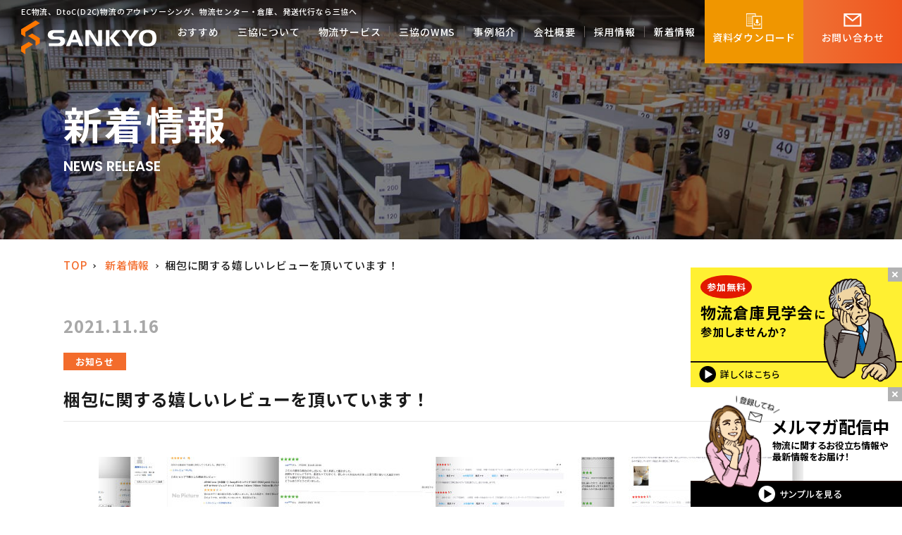

--- FILE ---
content_type: text/html; charset=UTF-8
request_url: https://www.kk-sankyo.com/blog/review_20211116/
body_size: 16855
content:
<!DOCTYPE html>
<html lang="ja">
<head>
<!-- Google Tag Manager -->
<script>(function(w,d,s,l,i){w[l]=w[l]||[];w[l].push({'gtm.start':
new Date().getTime(),event:'gtm.js'});var f=d.getElementsByTagName(s)[0],
j=d.createElement(s),dl=l!='dataLayer'?'&l='+l:'';j.async=true;j.src=
'https://www.googletagmanager.com/gtm.js?id='+i+dl;f.parentNode.insertBefore(j,f);
})(window,document,'script','dataLayer','GTM-WW8JM7P');</script>
<!-- End Google Tag Manager -->
<!-- Google Tag Manager -->
<script>(function(w,d,s,l,i){w[l]=w[l]||[];w[l].push({'gtm.start':
new Date().getTime(),event:'gtm.js'});var f=d.getElementsByTagName(s)[0],
j=d.createElement(s),dl=l!='dataLayer'?'&l='+l:'';j.async=true;j.src=
'https://www.googletagmanager.com/gtm.js?id='+i+dl;f.parentNode.insertBefore(j,f);
})(window,document,'script','dataLayer','GTM-N9FNQN7');</script>
<!-- End Google Tag Manager -->
<meta charset="utf-8">
<meta http-equiv="x-ua-compatible" content="ie=edge">
<meta name="viewport" content="width=device-width initial-scale=1.0">
<title>新着情報｜EC物流、D2C物流のアウトソーシング・物流センター運営代行・WMSなら関西・大阪の株式会社三協</title>
<meta name="description" content="新着情報のページ。イベントやセミナー情報などをお知らせしています。EC物流、D2C物流のアウトソーシング・物流センター運営代行・WMSなら関西・大阪の株式会社三協へお任せください。誤出荷ゼロ体制で、お客様の「コスト・ストレス・テマ」を削減。無料の倉庫見学会も実施中！">
<meta name="keywords" content="新着情報,三協,株式会社三協,大阪,物流,倉庫,総合物流,物流 倉庫 アウトソーシング,誤出荷,発送,物流加工,欠品率,欠品率改善,ピッキング,保管,委託,発送代行,sankyo,東大阪,大東">
<meta name="format-detection" content="telephone=no">
<link rel="canonical" href="https://www.kk-sankyo.com/blog/review_20211116/">
<link rel="icon" type="image/x-icon" href="https://www.kk-sankyo.com/cms/wp-content/themes/kk_sankyo/img/common/favicon.ico">
<link rel="apple-touch-icon" href="https://www.kk-sankyo.com/cms/wp-content/themes/kk_sankyo/img/common/apple-touch-icon.png">
<meta property="og:site_name" content="EC物流、DtoC(D2C)物流のアウトソーシング、物流センター・倉庫、発送代行、WMSなら関西・大阪の株式会社三協">
<meta property="og:type" content="article">
<meta property="og:url" content="https://www.kk-sankyo.com/blog/review_20211116/">
<meta property="og:image" content="https://www.kk-sankyo.com/cms/wp-content/themes/kk_sankyo/img/home/img_main01_pc.jpg">
<meta property="og:title" content="新着情報｜EC物流、D2C物流のアウトソーシング・物流センター運営代行・WMSなら関西・大阪の株式会社三協">
<meta property="og:description" content="新着情報のページ。イベントやセミナー情報などをお知らせしています。EC物流、D2C物流のアウトソーシング・物流センター運営代行・WMSなら関西・大阪の株式会社三協へお任せください。誤出荷ゼロ体制で、お客様の「コスト・ストレス・テマ」を削減。無料の倉庫見学会も実施中！">
<meta name="twitter:card" content="summary_large_image">
<meta name="twitter:title" content="新着情報｜EC物流、D2C物流のアウトソーシング・物流センター運営代行・WMSなら関西・大阪の株式会社三協">
<meta name="twitter:description" content="新着情報のページ。イベントやセミナー情報などをお知らせしています。EC物流、D2C物流のアウトソーシング・物流センター運営代行・WMSなら関西・大阪の株式会社三協へお任せください。誤出荷ゼロ体制で、お客様の「コスト・ストレス・テマ」を削減。無料の倉庫見学会も実施中！">
<meta name="twitter:image" content="https://www.kk-sankyo.com/cms/wp-content/themes/kk_sankyo/img/home/img_main01_pc.jpg">
<link rel="preconnect" href="https://fonts.googleapis.com">
<link rel="preconnect" href="https://fonts.gstatic.com" crossorigin>
<meta name='robots' content='max-image-preview:large' />
<link rel='stylesheet' id='wp-block-library-css' href='https://www.kk-sankyo.com/cms/wp-includes/css/dist/block-library/style.min.css?ver=6.5.7' type='text/css' media='all' />
<style id='classic-theme-styles-inline-css' type='text/css'>
/*! This file is auto-generated */
.wp-block-button__link{color:#fff;background-color:#32373c;border-radius:9999px;box-shadow:none;text-decoration:none;padding:calc(.667em + 2px) calc(1.333em + 2px);font-size:1.125em}.wp-block-file__button{background:#32373c;color:#fff;text-decoration:none}
</style>
<style id='global-styles-inline-css' type='text/css'>
body{--wp--preset--color--black: #000000;--wp--preset--color--cyan-bluish-gray: #abb8c3;--wp--preset--color--white: #ffffff;--wp--preset--color--pale-pink: #f78da7;--wp--preset--color--vivid-red: #cf2e2e;--wp--preset--color--luminous-vivid-orange: #ff6900;--wp--preset--color--luminous-vivid-amber: #fcb900;--wp--preset--color--light-green-cyan: #7bdcb5;--wp--preset--color--vivid-green-cyan: #00d084;--wp--preset--color--pale-cyan-blue: #8ed1fc;--wp--preset--color--vivid-cyan-blue: #0693e3;--wp--preset--color--vivid-purple: #9b51e0;--wp--preset--gradient--vivid-cyan-blue-to-vivid-purple: linear-gradient(135deg,rgba(6,147,227,1) 0%,rgb(155,81,224) 100%);--wp--preset--gradient--light-green-cyan-to-vivid-green-cyan: linear-gradient(135deg,rgb(122,220,180) 0%,rgb(0,208,130) 100%);--wp--preset--gradient--luminous-vivid-amber-to-luminous-vivid-orange: linear-gradient(135deg,rgba(252,185,0,1) 0%,rgba(255,105,0,1) 100%);--wp--preset--gradient--luminous-vivid-orange-to-vivid-red: linear-gradient(135deg,rgba(255,105,0,1) 0%,rgb(207,46,46) 100%);--wp--preset--gradient--very-light-gray-to-cyan-bluish-gray: linear-gradient(135deg,rgb(238,238,238) 0%,rgb(169,184,195) 100%);--wp--preset--gradient--cool-to-warm-spectrum: linear-gradient(135deg,rgb(74,234,220) 0%,rgb(151,120,209) 20%,rgb(207,42,186) 40%,rgb(238,44,130) 60%,rgb(251,105,98) 80%,rgb(254,248,76) 100%);--wp--preset--gradient--blush-light-purple: linear-gradient(135deg,rgb(255,206,236) 0%,rgb(152,150,240) 100%);--wp--preset--gradient--blush-bordeaux: linear-gradient(135deg,rgb(254,205,165) 0%,rgb(254,45,45) 50%,rgb(107,0,62) 100%);--wp--preset--gradient--luminous-dusk: linear-gradient(135deg,rgb(255,203,112) 0%,rgb(199,81,192) 50%,rgb(65,88,208) 100%);--wp--preset--gradient--pale-ocean: linear-gradient(135deg,rgb(255,245,203) 0%,rgb(182,227,212) 50%,rgb(51,167,181) 100%);--wp--preset--gradient--electric-grass: linear-gradient(135deg,rgb(202,248,128) 0%,rgb(113,206,126) 100%);--wp--preset--gradient--midnight: linear-gradient(135deg,rgb(2,3,129) 0%,rgb(40,116,252) 100%);--wp--preset--font-size--small: 13px;--wp--preset--font-size--medium: 20px;--wp--preset--font-size--large: 36px;--wp--preset--font-size--x-large: 42px;--wp--preset--spacing--20: 0.44rem;--wp--preset--spacing--30: 0.67rem;--wp--preset--spacing--40: 1rem;--wp--preset--spacing--50: 1.5rem;--wp--preset--spacing--60: 2.25rem;--wp--preset--spacing--70: 3.38rem;--wp--preset--spacing--80: 5.06rem;--wp--preset--shadow--natural: 6px 6px 9px rgba(0, 0, 0, 0.2);--wp--preset--shadow--deep: 12px 12px 50px rgba(0, 0, 0, 0.4);--wp--preset--shadow--sharp: 6px 6px 0px rgba(0, 0, 0, 0.2);--wp--preset--shadow--outlined: 6px 6px 0px -3px rgba(255, 255, 255, 1), 6px 6px rgba(0, 0, 0, 1);--wp--preset--shadow--crisp: 6px 6px 0px rgba(0, 0, 0, 1);}:where(.is-layout-flex){gap: 0.5em;}:where(.is-layout-grid){gap: 0.5em;}body .is-layout-flex{display: flex;}body .is-layout-flex{flex-wrap: wrap;align-items: center;}body .is-layout-flex > *{margin: 0;}body .is-layout-grid{display: grid;}body .is-layout-grid > *{margin: 0;}:where(.wp-block-columns.is-layout-flex){gap: 2em;}:where(.wp-block-columns.is-layout-grid){gap: 2em;}:where(.wp-block-post-template.is-layout-flex){gap: 1.25em;}:where(.wp-block-post-template.is-layout-grid){gap: 1.25em;}.has-black-color{color: var(--wp--preset--color--black) !important;}.has-cyan-bluish-gray-color{color: var(--wp--preset--color--cyan-bluish-gray) !important;}.has-white-color{color: var(--wp--preset--color--white) !important;}.has-pale-pink-color{color: var(--wp--preset--color--pale-pink) !important;}.has-vivid-red-color{color: var(--wp--preset--color--vivid-red) !important;}.has-luminous-vivid-orange-color{color: var(--wp--preset--color--luminous-vivid-orange) !important;}.has-luminous-vivid-amber-color{color: var(--wp--preset--color--luminous-vivid-amber) !important;}.has-light-green-cyan-color{color: var(--wp--preset--color--light-green-cyan) !important;}.has-vivid-green-cyan-color{color: var(--wp--preset--color--vivid-green-cyan) !important;}.has-pale-cyan-blue-color{color: var(--wp--preset--color--pale-cyan-blue) !important;}.has-vivid-cyan-blue-color{color: var(--wp--preset--color--vivid-cyan-blue) !important;}.has-vivid-purple-color{color: var(--wp--preset--color--vivid-purple) !important;}.has-black-background-color{background-color: var(--wp--preset--color--black) !important;}.has-cyan-bluish-gray-background-color{background-color: var(--wp--preset--color--cyan-bluish-gray) !important;}.has-white-background-color{background-color: var(--wp--preset--color--white) !important;}.has-pale-pink-background-color{background-color: var(--wp--preset--color--pale-pink) !important;}.has-vivid-red-background-color{background-color: var(--wp--preset--color--vivid-red) !important;}.has-luminous-vivid-orange-background-color{background-color: var(--wp--preset--color--luminous-vivid-orange) !important;}.has-luminous-vivid-amber-background-color{background-color: var(--wp--preset--color--luminous-vivid-amber) !important;}.has-light-green-cyan-background-color{background-color: var(--wp--preset--color--light-green-cyan) !important;}.has-vivid-green-cyan-background-color{background-color: var(--wp--preset--color--vivid-green-cyan) !important;}.has-pale-cyan-blue-background-color{background-color: var(--wp--preset--color--pale-cyan-blue) !important;}.has-vivid-cyan-blue-background-color{background-color: var(--wp--preset--color--vivid-cyan-blue) !important;}.has-vivid-purple-background-color{background-color: var(--wp--preset--color--vivid-purple) !important;}.has-black-border-color{border-color: var(--wp--preset--color--black) !important;}.has-cyan-bluish-gray-border-color{border-color: var(--wp--preset--color--cyan-bluish-gray) !important;}.has-white-border-color{border-color: var(--wp--preset--color--white) !important;}.has-pale-pink-border-color{border-color: var(--wp--preset--color--pale-pink) !important;}.has-vivid-red-border-color{border-color: var(--wp--preset--color--vivid-red) !important;}.has-luminous-vivid-orange-border-color{border-color: var(--wp--preset--color--luminous-vivid-orange) !important;}.has-luminous-vivid-amber-border-color{border-color: var(--wp--preset--color--luminous-vivid-amber) !important;}.has-light-green-cyan-border-color{border-color: var(--wp--preset--color--light-green-cyan) !important;}.has-vivid-green-cyan-border-color{border-color: var(--wp--preset--color--vivid-green-cyan) !important;}.has-pale-cyan-blue-border-color{border-color: var(--wp--preset--color--pale-cyan-blue) !important;}.has-vivid-cyan-blue-border-color{border-color: var(--wp--preset--color--vivid-cyan-blue) !important;}.has-vivid-purple-border-color{border-color: var(--wp--preset--color--vivid-purple) !important;}.has-vivid-cyan-blue-to-vivid-purple-gradient-background{background: var(--wp--preset--gradient--vivid-cyan-blue-to-vivid-purple) !important;}.has-light-green-cyan-to-vivid-green-cyan-gradient-background{background: var(--wp--preset--gradient--light-green-cyan-to-vivid-green-cyan) !important;}.has-luminous-vivid-amber-to-luminous-vivid-orange-gradient-background{background: var(--wp--preset--gradient--luminous-vivid-amber-to-luminous-vivid-orange) !important;}.has-luminous-vivid-orange-to-vivid-red-gradient-background{background: var(--wp--preset--gradient--luminous-vivid-orange-to-vivid-red) !important;}.has-very-light-gray-to-cyan-bluish-gray-gradient-background{background: var(--wp--preset--gradient--very-light-gray-to-cyan-bluish-gray) !important;}.has-cool-to-warm-spectrum-gradient-background{background: var(--wp--preset--gradient--cool-to-warm-spectrum) !important;}.has-blush-light-purple-gradient-background{background: var(--wp--preset--gradient--blush-light-purple) !important;}.has-blush-bordeaux-gradient-background{background: var(--wp--preset--gradient--blush-bordeaux) !important;}.has-luminous-dusk-gradient-background{background: var(--wp--preset--gradient--luminous-dusk) !important;}.has-pale-ocean-gradient-background{background: var(--wp--preset--gradient--pale-ocean) !important;}.has-electric-grass-gradient-background{background: var(--wp--preset--gradient--electric-grass) !important;}.has-midnight-gradient-background{background: var(--wp--preset--gradient--midnight) !important;}.has-small-font-size{font-size: var(--wp--preset--font-size--small) !important;}.has-medium-font-size{font-size: var(--wp--preset--font-size--medium) !important;}.has-large-font-size{font-size: var(--wp--preset--font-size--large) !important;}.has-x-large-font-size{font-size: var(--wp--preset--font-size--x-large) !important;}
.wp-block-navigation a:where(:not(.wp-element-button)){color: inherit;}
:where(.wp-block-post-template.is-layout-flex){gap: 1.25em;}:where(.wp-block-post-template.is-layout-grid){gap: 1.25em;}
:where(.wp-block-columns.is-layout-flex){gap: 2em;}:where(.wp-block-columns.is-layout-grid){gap: 2em;}
.wp-block-pullquote{font-size: 1.5em;line-height: 1.6;}
</style>
<link rel='stylesheet' id='poppins-css' href='https://fonts.googleapis.com/css?family=Poppins:600&#038;display=swap' type='text/css' media='all' />
<link rel='stylesheet' id='noto-sans-jp-css' href='https://fonts.googleapis.com/css?family=Noto+Sans+JP:500,700&#038;display=swap&#038;subset=japanese' type='text/css' media='all' />
<link rel='stylesheet' id='style-css' href='https://www.kk-sankyo.com/cms/wp-content/themes/kk_sankyo/css/style.css' type='text/css' media='all' />
<script type="text/javascript" src="https://www.kk-sankyo.com/cms/wp-includes/js/jquery/jquery.min.js?ver=3.7.1" id="jquery-core-js"></script>
<script type="text/javascript" src="https://www.kk-sankyo.com/cms/wp-includes/js/jquery/jquery-migrate.min.js?ver=3.4.1" id="jquery-migrate-js"></script>
<script>
!function (w, d, t) {
  w.TiktokAnalyticsObject=t;var ttq=w[t]=w[t]||[];ttq.methods=["page","track","identify","instances","debug","on","off","once","ready","alias","group","enableCookie","disableCookie"],ttq.setAndDefer=function(t,e){t[e]=function(){t.push([e].concat(Array.prototype.slice.call(arguments,0)))}};for(var i=0;i<ttq.methods.length;i++)ttq.setAndDefer(ttq,ttq.methods[i]);ttq.instance=function(t){for(var e=ttq._i[t]||[],n=0;n<ttq.methods.length;n++)ttq.setAndDefer(e,ttq.methods[n]);return e},ttq.load=function(e,n){var i="https://analytics.tiktok.com/i18n/pixel/events.js";ttq._i=ttq._i||{},ttq._i[e]=[],ttq._i[e]._u=i,ttq._t=ttq._t||{},ttq._t[e]=+new Date,ttq._o=ttq._o||{},ttq._o[e]=n||{};var o=document.createElement("script");o.type="text/javascript",o.async=!0,o.src=i+"?sdkid="+e+"&lib="+t;var a=document.getElementsByTagName("script")[0];a.parentNode.insertBefore(o,a)};

  ttq.load('CJSIPARC77U20ERJQK40');
  ttq.page();
}(window, document, 'ttq');
</script><!-- WordPress Most Popular --><script type="text/javascript">/* <![CDATA[ */ jQuery.post("https://www.kk-sankyo.com/cms/wp-admin/admin-ajax.php", { action: "wmp_update", id: 8039, token: "e8f7603ddb" }); /* ]]> */</script><!-- /WordPress Most Popular -->		<style type="text/css" id="wp-custom-css">
			.pr_h2 {
  margin: 0 0 18px;
  font-size: 1.7rem;
  text-align: center;
  font-weight: 700;
  letter-spacing: 0.06em;
  line-height: 1.7;
}
  .contact-form__lead {
    margin-bottom: 16px;
  }
  .pr_btn {
    margin-bottom: 40px;
    text-align: center;
  }
  .pr_btn-link {
    display: inline-block;
    border: 2px solid #f36c2c;
    padding: 15px 10px;
    font-size: 1.4rem;
    font-weight: 700;
    text-decoration: none;
  }
  .pr_btn-link span {
    margin-left: 10px;
    color: #f36c2c;
  }
  .pr_btn-link:hover {
    opacity: .65;
  }
@media all and (min-width: 600px) {
  .contact-form__lead {
    margin-bottom: 30px;
  }
  .pr_btn {
    margin-bottom: 76px;
    text-align: center;
  }
  .pr_btn-link {
    border: 3px solid #f36c2c;
    padding: 20px 50px;
    font-size: 2rem;
  }
  .pr_h2 {
    font-size: 2.4rem;
  }
}		</style>
		<noscript><link href="https://www.kk-sankyo.com/cms/wp-content/themes/kk_sankyo/css/noscript.css" rel="stylesheet"></noscript>
</head>
<body id="blog">
<!-- Google Tag Manager (noscript) -->
<noscript><iframe src="https://www.googletagmanager.com/ns.html?id=GTM-WW8JM7P"
height="0" width="0" style="display:none;visibility:hidden"></iframe></noscript>
<!-- End Google Tag Manager (noscript) -->
<!-- Google Tag Manager (noscript) -->
<noscript><iframe src="https://www.googletagmanager.com/ns.html?id=GTM-N9FNQN7"
height="0" width="0" style="display:none;visibility:hidden"></iframe></noscript>
<!-- End Google Tag Manager (noscript) -->
<div class="js-media-query u-media-query"></div>
<div class="js-nav-overlay nav-overlay"></div>
<div class="l-wrapper">
    <header class="js-header l-header" role="banner" itemscope itemtype="http://schema.org/WPHeader">
        <div class="hd-info">
            <div class="hd-info__inner">
                <p class="hd-info__txt u-view-pc">EC物流、DtoC(D2C)物流のアウトソーシング、物流センター・倉庫、発送代行なら三協へ</p>
                <p class="hd-info__logo">
                    <a class="hd-info__logo-link u-alpha" href="https://www.kk-sankyo.com/"><svg version="1.1" class="c-logo01" xmlns="http://www.w3.org/2000/svg" xmlns:xlink="http://www.w3.org/1999/xlink" x="0px" y="0px" viewBox="0 0 391.8334 97.58765" style="enable-background:new 0 0 391.8334 97.58765;" xml:space="preserve">
    <title>EC物流、D2C物流のアウトソーシング、物流センター運営代行なら三協へ</title>
    <g class="c-logo01__symbol">
        <polygon points="0,39.9942 12.02935,47.57956 12.02935,33.59937 54.35636,7.86417 41.86735,0 0,25.46053"/>
        <polygon points="19.90667,44.92292 31.98582,37.60224 53.95932,51.44559 53.95932,65.90512 41.93031,73.19008 41.93031,58.76818"/>
        <polygon points="22.2087,62.09875 34.21002,69.6497 12.02935,83.14773 12.02935,97.58765 0.01033,90.01321 0.01033,75.55375"/>
    </g>
    <g class="c-logo01__type">
        <path d="M127.15644,59.87291c0,4.04564-1.34532,7.45398-4.03339,10.22495c-2.6894,2.77064-6.10576,4.15517-10.2487,4.15517h-32.7295v-8.26509h26.9771c1.80697,0,3.32768-0.42046,4.56222-1.26341c1.41019-0.97526,2.11597-2.30584,2.11597-3.99103c0-3.94636-2.77709-5.91971-8.33128-5.91971H91.84814c-3.92392,0-7.36206-1.20881-10.31454-3.62741c-2.9538-2.41861-4.43018-5.49635-4.43018-9.23397c0-4.13268,1.44328-7.48608,4.33089-10.0585c2.88663-2.57249,6.68845-3.85899,11.4058-3.85899h31.27457v7.9345H96.54266c-1.23447,0-2.47959,0.51559-3.73564,1.54453c-1.25637,1.03019-1.88466,2.24604-1.88466,3.64695c0,1.57763,0.60552,2.90301,1.81847,3.97662c1.21171,1.07322,2.67782,1.60966,4.39709,1.60966h15.00913c4.67175,0,8.34154,1.19822,11.00909,3.59531C125.8227,52.7392,127.15644,55.91596,127.15644,59.87291z"/>
        <path d="M180.05215,74.25304h-11.57092l-3.90111-10.5131h-19.1087l-4.16579,10.5131h-11.43855l18.97635-46.21812h11.30653L180.05215,74.25304z M161.00963,55.67339l-6.28148-16.26577l-6.08293,16.26577H161.00963z"/>
        <path d="M234.07155,74.25304h-14.67862l-22.34869-34.18397v34.18397h-11.04185V28.03492h14.87677l21.952,34.64719V28.03492h11.2404V74.25304z"/>
        <path d="M255.6261,74.25304h-10.24837V28.03492h10.24837V74.25304z M288.55408,28.03492l-20.56323,22.7785l19.90213,23.43962h-14.3483L255.9567,50.74822l18.24936-22.7133H288.55408z"/>
        <path d="M341.64862,28.03492l-20.36536,26.74065V74.3854h-10.90988V54.77557l-20.10068-26.74065h13.42255l12.03384,18.38142l12.23196-18.38142H341.64862z"/>
        <path d="M391.8334,51.07783c0,9.00489-2.49149,15.44952-7.47192,19.33418c-4.05661,3.13432-9.96219,4.7007-17.7207,4.7007c-8.59494,0-14.94263-1.8092-19.0416-5.42924c-4.49597-3.97242-6.74466-10.35087-6.74466-19.13536c0-7.19476,2.0058-12.80066,6.01743-16.81734c4.36365-4.37011,10.88605-6.55516,19.57095-6.55516c9.56512,0,16.30853,2.09703,20.2327,6.28951C390.11414,37.17408,391.8334,43.04432,391.8334,51.07783z M380.06329,50.81243c0-4.54998-1.0806-8.17193-3.23935-10.86646c-2.42465-3.00321-6.0174-4.50531-10.77811-4.50531c-4.67206,0-8.19791,1.61263-10.57895,4.83682c-1.98392,2.69459-2.97464,6.20602-2.97464,10.53494c0,4.99202,0.79282,8.6814,2.3797,11.06593c2.20367,3.31327,6.28082,4.96925,12.23273,4.96925c5.02411,0,8.55127-1.61163,10.57895-4.83721C379.27051,59.49291,380.06329,55.76011,380.06329,50.81243z"/>
    </g>
</svg>
</a>
                </p>
                <div class="hd-info__btn-wrap">
                    <p class="hd-info__btn-mail u-view-sp">
                        <a href="https://www.kk-sankyo.com/download/" target="_blank" rel="noopener noreferrer">
                            <img src="https://www.kk-sankyo.com/cms/wp-content/themes/kk_sankyo/img/common/header/btn_download01.svg" width="50" height="50" decoding="async" alt="download">
                        </a>
                    </p>
                    <p class="hd-info__btn-mail u-view-sp">
                        <a href="https://www.kk-sankyo.com/contact/">
                            <img src="https://www.kk-sankyo.com/cms/wp-content/themes/kk_sankyo/img/common/header/btn_mail01.png" width="50" height="50" decoding="async" alt="mail">
                        </a>
                    </p>
                    <div class="nav-btn u-view-sp js-nav-btn">
                        <span class="nav-btn__line"></span>
                        <span class="nav-btn__line"></span>
                        <span class="nav-btn__line"></span>
                    </div>
                </div>
            </div>
        </div>
        <nav class="js-nav-content l-nav" role="navigation" itemscope itemtype="http://www.schema.org/SiteNavigationElement">
            <ul class="nav-list u-view-pc">
                <li class="nav-list__item nav-list__hover-trigger js-dropdown">
                    <button type="button" class="nav-list__parent">
                        <span class="nav-list__line">おすすめ</span>
                        <span class="nav-list__toggle"></span>
                    </button>
                    <ul class="nav-child">
                            <li class="nav-child__item" itemprop="name">
                            <a class="nav-child__link" itemprop="URL" href="https://www.kk-sankyo.com/kengaku/" target="_blank" rel="noopener noreferrer">物流倉庫見学会</a>
                        </li>
                                <li class="nav-child__item" itemprop="name">
                            <a class="nav-child__link" itemprop="URL" href="https://www.kk-sankyo.com/butsuryu_kaizen/" >物流改善代行</a>
                        </li>
                                <li class="nav-child__item" itemprop="name">
                            <a class="nav-child__link" itemprop="URL" href="https://www.kk-sankyo.com/dock/" >物流ドック</a>
                        </li>
                                <li class="nav-child__item" itemprop="name">
                            <a class="nav-child__link" itemprop="URL" href="https://www.kk-sankyo.com/santa_dx/" >中小企業のDX導入代行</a>
                        </li>
                                <li class="nav-child__item" itemprop="name">
                            <a class="nav-child__link" itemprop="URL" href="https://www.kk-sankyo.com/mailmagazine/" target="_blank" rel="noopener noreferrer">三協メールマガジン</a>
                        </li>
                        <li class="nav-child__item" itemprop="name">
                            <a class="nav-child__link" itemprop="URL" href="https://www.kk-sankyo.com/download/" target="_blank" rel="noopener noreferrer">資料ダウンロード</a>
                        </li>
                        </ul>
                </li>
                <li class="nav-list__item nav-list__hover-trigger js-dropdown">
                    <button type="button" class="nav-list__parent">
                        <span class="nav-list__line">三協について</span>
                        <span class="nav-list__toggle"></span>
                    </button>
                    <ul class="nav-child">
                            <li class="nav-child__item" itemprop="name">
                            <a class="nav-child__link" itemprop="URL" href="https://www.kk-sankyo.com/reason/">誤出荷ゼロにこだわる理由</a>
                        </li>
                            <li class="nav-child__item" itemprop="name">
                            <a class="nav-child__link" itemprop="URL" href="https://www.kk-sankyo.com/stopla/">ストレージプランナーとは</a>
                        </li>
                            <li class="nav-child__item" itemprop="name">
                            <a class="nav-child__link" itemprop="URL" href="https://www.kk-sankyo.com/se/">物流専門のSE在籍</a>
                        </li>
                            <li class="nav-child__item" itemprop="name">
                            <a class="nav-child__link" itemprop="URL" href="https://www.kk-sankyo.com/cost/">物流品質を高めコストを下げる</a>
                        </li>
                            <li class="nav-child__item" itemprop="name">
                            <a class="nav-child__link" itemprop="URL" href="https://www.kk-sankyo.com/faq/">よくあるご質問</a>
                        </li>
                            <li class="nav-child__item" itemprop="name">
                            <a class="nav-child__link" itemprop="URL" href="https://www.kk-sankyo.com/privacy/">プライバシーポリシー</a>
                        </li>
                            <li class="nav-child__item" itemprop="name">
                            <a class="nav-child__link" itemprop="URL" href="https://www.kk-sankyo.com/company/">会社概要</a>
                        </li>
                        </ul>
                </li>
                <li class="nav-list__item nav-list__hover-trigger js-dropdown">
                    <button type="button" class="nav-list__parent">
                        <span class="nav-list__line">物流サービス</span>
                        <span class="nav-list__toggle"></span>
                    </button>
                    <ul class="nav-child">
                            <li class="nav-child__item" itemprop="name">
                            <a class="nav-child__link" itemprop="URL" href="https://www.kk-sankyo.com/order_manage/">受注代行(受注管理代行)</a>
                        </li>
                            <li class="nav-child__item" itemprop="name">
                            <a class="nav-child__link" itemprop="URL" href="https://www.kk-sankyo.com/ecd2c/">EC物流・DtoC(D2C)物流</a>
                        </li>
                            <li class="nav-child__item" itemprop="name">
                            <a class="nav-child__link" itemprop="URL" href="https://www.kk-sankyo.com/sweets/">スイーツ物流・お菓子物流</a>
                        </li>
                            <li class="nav-child__item" itemprop="name">
                            <a class="nav-child__link" itemprop="URL" href="https://www.kk-sankyo.com/cosme/">化粧品物流・コスメ物流</a>
                        </li>
                            <li class="nav-child__item" itemprop="name">
                            <a class="nav-child__link" itemprop="URL" href="https://www.kk-sankyo.com/apparel/">アパレル物流・ファッション物流</a>
                        </li>
                            <li class="nav-child__item" itemprop="name">
                            <a class="nav-child__link" itemprop="URL" href="https://www.kk-sankyo.com/medical-2/">医療機器物流・メディカル物流</a>
                        </li>
                            <li class="nav-child__item" itemprop="name">
                            <a class="nav-child__link" itemprop="URL" href="https://www.kk-sankyo.com/tsuhan/">通販物流(通信販売物流)</a>
                        </li>
                            <li class="nav-child__item" itemprop="name">
                            <a class="nav-child__link" itemprop="URL" href="https://www.kk-sankyo.com/outsourcing/">物流アウトソーシング</a>
                        </li>
                            <li class="nav-child__item" itemprop="name">
                            <a class="nav-child__link" itemprop="URL" href="https://www.kk-sankyo.com/inside/">物流センター運営代行</a>
                        </li>
                        </ul>
                </li>
                <li class="nav-list__item nav-list__hover-trigger js-dropdown">
                    <button type="button" class="nav-list__parent">
                        <span class="nav-list__line">三協のWMS</span>
                        <span class="nav-list__toggle"></span>
                    </button>
                    <ul class="nav-child">
                            <li class="nav-child__item" itemprop="name">
                            <a class="nav-child__link" itemprop="URL" href="https://www.kk-sankyo.com/santa/">自社開発WMS「SANTA」とは</a>
                        </li>
                            <li class="nav-child__item" itemprop="name">
                            <a class="nav-child__link" itemprop="URL" href="https://www.kk-sankyo.com/santa_system/">WMS「SANTA」のシステム連携</a>
                        </li>
                        </ul>
                </li>
                <li class="nav-list__item" itemprop="name">
                    <a class="nav-list__link" itemprop="URL" href="https://www.kk-sankyo.com/case/"><span class="nav-list__line">事例紹介</span></a>
                </li>
                <li class="nav-list__item" itemprop="name">
                    <a class="nav-list__link" itemprop="URL" href="https://www.kk-sankyo.com/company/"><span class="nav-list__line">会社概要</span></a>
                </li>
                <li class="nav-list__item nav-list__hover-trigger js-dropdown">
                    <button type="button" class="nav-list__parent">
                        <span class="nav-list__line">採用情報</span>
                        <span class="nav-list__toggle"></span>
                    </button>
                    <ul class="nav-child">
                            <li class="nav-child__item" itemprop="name">
                            <a class="nav-child__link" itemprop="URL" href="https://www.kk-sankyo.com/recruit/">正社員募集</a>
                        </li>
                            <li class="nav-child__item" itemprop="name">
                            <a class="nav-child__link" itemprop="URL" href="https://www.kk-sankyo.com/part_time/">パートタイム・アルバイト募集</a>
                        </li>
                        </ul>
                </li>
                <li class="nav-list__item" itemprop="name">
                    <a class="nav-list__link" itemprop="URL" href="https://www.kk-sankyo.com/blog/"><span class="nav-list__line">新着情報</span></a>
                </li>
            </ul>
            <ul class="nav-list u-view-sp">
                <li class="nav-list__item is-hover-trigger">
                    <button type="button" class="nav-list__parent js-toggle-trigger is-fade-toggle-pc">
                        <span class="nav-list__line">おすすめ</span>
                        <span class="nav-list__toggle"></span>
                    </button>
                    <ul class="nav-child js-toggle-content">
                            <li class="nav-child__item" itemprop="name">
                            <a class="nav-child__link" itemprop="URL" href="https://www.kk-sankyo.com/kengaku/" target="_blank" rel="noopener noreferrer">物流倉庫見学会</a>
                        </li>
                                <li class="nav-child__item" itemprop="name">
                            <a class="nav-child__link" itemprop="URL" href="https://www.kk-sankyo.com/butsuryu_kaizen/" >物流改善代行</a>
                        </li>
                                <li class="nav-child__item" itemprop="name">
                            <a class="nav-child__link" itemprop="URL" href="https://www.kk-sankyo.com/dock/" >物流ドック</a>
                        </li>
                                <li class="nav-child__item" itemprop="name">
                            <a class="nav-child__link" itemprop="URL" href="https://www.kk-sankyo.com/santa_dx/" >中小企業のDX導入代行</a>
                        </li>
                                <li class="nav-child__item" itemprop="name">
                            <a class="nav-child__link" itemprop="URL" href="https://www.kk-sankyo.com/mailmagazine/" target="_blank" rel="noopener noreferrer">三協メールマガジン</a>
                        </li>
                        <li class="nav-child__item" itemprop="name">
                            <a class="nav-child__link" itemprop="URL" href="https://www.kk-sankyo.com/download/" target="_blank" rel="noopener noreferrer">資料ダウンロード</a>
                        </li>
                        </ul>
                </li>
                <li class="nav-list__item is-hover-trigger">
                    <button type="button" class="nav-list__parent js-toggle-trigger is-fade-toggle-pc">
                        <span class="nav-list__line">三協について</span>
                        <span class="nav-list__toggle"></span>
                    </button>
                    <ul class="nav-child js-toggle-content">
                            <li class="nav-child__item" itemprop="name">
                            <a class="nav-child__link" itemprop="URL" href="https://www.kk-sankyo.com/recruit/logi-tech/stopla/">ストレージプランナー</a>
                        </li>
                            <li class="nav-child__item" itemprop="name">
                            <a class="nav-child__link" itemprop="URL" href="https://www.kk-sankyo.com/reason/">誤出荷ゼロにこだわる理由</a>
                        </li>
                            <li class="nav-child__item" itemprop="name">
                            <a class="nav-child__link" itemprop="URL" href="https://www.kk-sankyo.com/stopla/">ストレージプランナーとは</a>
                        </li>
                            <li class="nav-child__item" itemprop="name">
                            <a class="nav-child__link" itemprop="URL" href="https://www.kk-sankyo.com/se/">物流専門のSE在籍</a>
                        </li>
                            <li class="nav-child__item" itemprop="name">
                            <a class="nav-child__link" itemprop="URL" href="https://www.kk-sankyo.com/cost/">物流品質を高めコストを下げる</a>
                        </li>
                            <li class="nav-child__item" itemprop="name">
                            <a class="nav-child__link" itemprop="URL" href="https://www.kk-sankyo.com/faq/">よくあるご質問</a>
                        </li>
                            <li class="nav-child__item" itemprop="name">
                            <a class="nav-child__link" itemprop="URL" href="https://www.kk-sankyo.com/privacy/">プライバシーポリシー</a>
                        </li>
                            <li class="nav-child__item" itemprop="name">
                            <a class="nav-child__link" itemprop="URL" href="https://www.kk-sankyo.com/company/">会社概要</a>
                        </li>
                        </ul>
                </li>
                <li class="nav-list__item is-hover-trigger">
                    <button type="button" class="nav-list__parent js-toggle-trigger is-fade-toggle-pc">
                        <span class="nav-list__line">物流サービス</span>
                        <span class="nav-list__toggle"></span>
                    </button>
                    <ul class="nav-child js-toggle-content">
                            <li class="nav-child__item" itemprop="name">
                            <a class="nav-child__link" itemprop="URL" href="https://www.kk-sankyo.com/order_manage/">受注代行(受注管理代行)</a>
                        </li>
                            <li class="nav-child__item" itemprop="name">
                            <a class="nav-child__link" itemprop="URL" href="https://www.kk-sankyo.com/ecd2c/">EC物流・DtoC(D2C)物流</a>
                        </li>
                            <li class="nav-child__item" itemprop="name">
                            <a class="nav-child__link" itemprop="URL" href="https://www.kk-sankyo.com/sweets/">スイーツ物流・お菓子物流</a>
                        </li>
                            <li class="nav-child__item" itemprop="name">
                            <a class="nav-child__link" itemprop="URL" href="https://www.kk-sankyo.com/cosme/">化粧品物流・コスメ物流</a>
                        </li>
                            <li class="nav-child__item" itemprop="name">
                            <a class="nav-child__link" itemprop="URL" href="https://www.kk-sankyo.com/apparel/">アパレル物流・ファッション物流</a>
                        </li>
                            <li class="nav-child__item" itemprop="name">
                            <a class="nav-child__link" itemprop="URL" href="https://www.kk-sankyo.com/medical-2/">医療機器物流・メディカル物流</a>
                        </li>
                            <li class="nav-child__item" itemprop="name">
                            <a class="nav-child__link" itemprop="URL" href="https://www.kk-sankyo.com/tsuhan/">通販物流(通信販売物流)</a>
                        </li>
                            <li class="nav-child__item" itemprop="name">
                            <a class="nav-child__link" itemprop="URL" href="https://www.kk-sankyo.com/outsourcing/">物流アウトソーシング</a>
                        </li>
                            <li class="nav-child__item" itemprop="name">
                            <a class="nav-child__link" itemprop="URL" href="https://www.kk-sankyo.com/inside/">物流センター運営代行</a>
                        </li>
                        </ul>
                </li>
                <li class="nav-list__item is-hover-trigger">
                    <button type="button" class="nav-list__parent js-toggle-trigger is-fade-toggle-pc">
                        <span class="nav-list__line">三協のWMS</span>
                        <span class="nav-list__toggle"></span>
                    </button>
                    <ul class="nav-child js-toggle-content">
                            <li class="nav-child__item" itemprop="name">
                            <a class="nav-child__link" itemprop="URL" href="https://www.kk-sankyo.com/santa/">自社開発WMS「SANTA」とは</a>
                        </li>
                            <li class="nav-child__item" itemprop="name">
                            <a class="nav-child__link" itemprop="URL" href="https://www.kk-sankyo.com/santa_system/">WMS「SANTA」のシステム連携</a>
                        </li>
                        </ul>
                </li>
                <li class="nav-list__item" itemprop="name">
                    <a class="nav-list__link" itemprop="URL" href="https://www.kk-sankyo.com/case/"><span class="nav-list__line">事例紹介</span></a>
                </li>
                <li class="nav-list__item" itemprop="name">
                    <a class="nav-list__link" itemprop="URL" href="https://www.kk-sankyo.com/company/"><span class="nav-list__line">会社概要</span></a>
                </li>
                <li class="nav-list__item is-hover-trigger">
                    <button type="button" class="nav-list__parent js-toggle-trigger is-fade-toggle-pc">
                        <span class="nav-list__line">採用情報</span>
                        <span class="nav-list__toggle"></span>
                    </button>
                    <ul class="nav-child js-toggle-content">
                            <li class="nav-child__item" itemprop="name">
                            <a class="nav-child__link" itemprop="URL" href="https://www.kk-sankyo.com/recruit/">正社員募集</a>
                        </li>
                            <li class="nav-child__item" itemprop="name">
                            <a class="nav-child__link" itemprop="URL" href="https://www.kk-sankyo.com/part_time/">パートタイム・アルバイト募集</a>
                        </li>
                        </ul>
                </li>
                <li class="nav-list__item" itemprop="name">
                    <a class="nav-list__link" itemprop="URL" href="https://www.kk-sankyo.com/blog/"><span class="nav-list__line">新着情報</span></a>
                </li>
            </ul>
            <p class="nav-download">
                <a class="nav-download__link"  href="https://www.kk-sankyo.com/download/" target="_blank" rel="noopener noreferrer"><span class="nav-download__txt">資料ダウンロード</span></a>
            </p>
            <p class="nav-contact">
                <a class="nav-contact__link" href="https://www.kk-sankyo.com/contact/"><span class="nav-contact__txt">お問い合わせ</span></a>
            </p>
            <div class="u-view-sp">
                <ul class="nav-sub">
                    <li class="nav-sub__item">
                        <a class="nav-sub__link" href="https://www.kk-sankyo.com/privacy/">プライバシーポリシー</a>
                    </li>
                                    </ul>
            </div>
        </nav>
    </header>
    <!-- /.l-header -->
    <div id="js-header-image" class="l-sub-img">
        <div class="l-sub-img__inner u-inner">
            <p class="l-sub-img__head">新着情報</p>
            <p class="l-sub-img__en u-poppins">news release</p>
        </div>
    </div>
    <!-- /.l-sub-img -->
<div class="l-breadcrumb u-view-pc">
    <ol class="breadcrumb-list u-inner">
        <li class="breadcrumb-list__item">
            <a href="https://www.kk-sankyo.com">TOP</a>
        </li>
        <li class="breadcrumb-list__item">
            <a class="breadcrumb-list__link" href="https://www.kk-sankyo.com/blog/">新着情報</a>
        </li>
        <li class="breadcrumb-list__item">梱包に関する嬉しいレビューを頂いています！</li>
    </ol>
</div>
<!-- /#breadcrumb -->
<script type="application/ld+json">
{
    "@context": "http://schema.org",
    "@type": "BreadcrumbList",
    "itemListElement": [
        {
            "@type": "ListItem",
            "position": 1,
            "item": {
                "@id": "https://www.kk-sankyo.com",
                "name": "TOP"
            }
        },
        {
            "@type": "ListItem",
            "position": 2,
            "item": {
                "@id": "https://www.kk-sankyo.com/blog/",
                "name": "新着情報"
            }
        },
        {
            "@type": "ListItem",
            "position": 3,
            "item": {
                "@id": "https://www.kk-sankyo.com/blog/review_20211116/",
                "name": "梱包に関する嬉しいレビューを頂いています！"
            }
        }
    ]
}
</script>
    <div class="l-container">
<div class="l-contents">
    <main role="main">
        <div id="single" class="blog-single">
            <div class="blog-single__inner u-inner">
                <article class="c-single02">
                    <header class="c-single02__head">
                        <div class="c-single02__meta">
                            <time class="c-single02__meta-date" datetime="2021-11-16">2021.11.16</time>
                                <ul class="c-single02__meta-cats">
                                        <li class="c-single02__meta-cat">お知らせ</li>
                                    </ul>
                            </div>
                        <h1 class="c-single02__head-main">梱包に関する嬉しいレビューを頂いています！</h1>
                    </header>
                        <div class="c-single02__eyecatch">
                        <img src="https://www.kk-sankyo.com/cms/wp-content/uploads/2021/11/review_01-1000x680.jpg" width="1000" height="680" decoding="async" alt="">
                    </div>
                        <div class="c-single02__content">
    <p>弊社で物流業務に加え受注管理業務、コールセンター業務も携わらせて頂いているお客様の楽天のショップレビューで、梱包や発送スピードに関して数々のお褒めの言葉を頂きました！</p>
<p><strong>「迅速な発送ありがとうございます。梱包も段ボール箱ではなくて宅配ビニール袋だったのが良かったです。」</strong><br />
<strong>「とても早く届きました。綺麗に梱包してありました。」</strong><br />
<strong>「この価格でこの商品は大満足です。梱包も丁寧にしてくださりありがとうございました。」</strong></p>
<p>など、想像以上に梱包を気にされているユーザーの方が多いのだなと改めて実感いたしました。三協は丁寧な梱包はもちろんのこと、開けたときにお客様が感動する梱包を心がけております。ネット注文してから商品が手元に届くまで楽しみに待っているのですから、綺麗な状態で届いて欲しいですよね。これからも事業者の皆様に寄り添い、ブランドの価値を物流面から上げるお手伝いをさせて頂きます！<br />
<a href="https://www.kk-sankyo.com/outsourcing/">→物流アウトソーシングについてはこちら</a></p>
                    </div>
                </article>
    <ul class="pager c-pager02 u-cf">
    <li class="c-pager02__next">
        <a class="c-pager02__link" href="https://www.kk-sankyo.com/blog/new_year2022/">次の記事へ</a>
    </li>
    <li class="c-pager02__all">
        <a class="c-pager02__link" href="https://www.kk-sankyo.com/blog/">一覧</a>
    </li>
    <li class="c-pager02__previous">
        <a class="c-pager02__link" href="https://www.kk-sankyo.com/blog/media_20211102/">前の記事へ</a>
    </li>
</ul>
            </div>
        </div>
    </main>
</div>
<!-- /.l-contents -->
<div class="c-cv01">
    <div class="c-cv01-bnrs-wrap">
        <div class="c-cv01-bnrs__inner u-inner">
            <ul class="c-cv01-bnrs">
                <li class="c-cv01-bnrs__item">
                        <a class="c-cv01-bnrs__link" href="https://www.kk-sankyo.com/kengaku/" target="_blank" rel="noopener noreferrer">
                        <img src="https://www.kk-sankyo.com/cms/wp-content/themes/kk_sankyo/img/common/img_bnr_tour01.png" width="1099" height="358" decoding="async" alt="まずは無料の倉庫見学会お越しください">
                    </a>
                </li>
            </ul>
        </div>
    </div>
        <div class="c-cv01-bnrs-other">
        <div class="c-cv01-bnrs-other__inner u-inner">
        <ul class="c-cv01-bnrs-other-list">
    <li class="c-cv01-bnrs-other-list__item">
        <a class="c-cv01-bnrs-other-list__item-link" href="https://www.kk-sankyo.com/butsuryu_kaizen/" >
            <img src="https://www.kk-sankyo.com/cms/wp-content/themes/kk_sankyo/img/butsuryu_kaizen/bnr2_butsuryu_kaizen01.png" width="535" height="139" decoding="async" alt="物流のプロが改善のすべてを代行する物流改善代行">
        </a>
    </li>
    <li class="c-cv01-bnrs-other-list__item">
        <a class="c-cv01-bnrs-other-list__item-link" href="https://hassodaiko.kk-sankyo.com/a" target="_blank" rel="noopener noreferrer">
            <img src="https://www.kk-sankyo.com/cms/wp-content/themes/kk_sankyo/img/hasso_daiko/bnr_hasso01.png" width="535" height="139" decoding="async" alt="発送代行WP">
        </a>
    </li>
    <li class="c-cv01-bnrs-other-list__item">
        <a class="c-cv01-bnrs-other-list__item-link" href="https://www.kk-sankyo.com/santa/" >
            <img src="https://www.kk-sankyo.com/cms/wp-content/themes/kk_sankyo/img/santa/bnr2_santa01.png" width="535" height="139" decoding="async" alt="SANTAバナー">
        </a>
    </li>
    <li class="c-cv01-bnrs-other-list__item">
        <a class="c-cv01-bnrs-other-list__item-link" href="https://www.kk-sankyo.com/application/" >
            <img src="https://www.kk-sankyo.com/cms/wp-content/themes/kk_sankyo/img/application/bnr2_application01.png" width="535" height="139" decoding="async" alt="小冊子">
        </a>
    </li>
    <li class="c-cv01-bnrs-other-list__item">
        <a class="c-cv01-bnrs-other-list__item-link" href="https://www.kk-sankyo.com/books/" >
            <img src="https://www.kk-sankyo.com/cms/wp-content/themes/kk_sankyo/img/books/bnr2_books02.jpg" width="535" height="139" decoding="async" alt="書籍の紹介">
        </a>
    </li>
    <li class="c-cv01-bnrs-other-list__item">
        <a class="c-cv01-bnrs-other-list__item-link" href="https://www.kk-sankyo.com/osaka_kenpin/" target="_blank" rel="noopener noreferrer">
            <img src="https://www.kk-sankyo.com/cms/wp-content/themes/kk_sankyo/img/osaka_kenpin/bnr2_osaka_kenpin01.png" width="535" height="139" decoding="async" alt="検品・流通加工・納品代行 大阪検品加工センター">
        </a>
    </li>
    <li class="c-cv01-bnrs-other-list__item">
        <a class="c-cv01-bnrs-other-list__item-link" href="https://www.kk-sankyo.com/shorui100/" >
            <img src="https://www.kk-sankyo.com/cms/wp-content/themes/kk_sankyo/img/shorui100/bnr_shorui150_01590x153.jpg" width="535" height="139" decoding="async" alt="法人向け書類保管サービス　書類保管１５０円/月">
        </a>
    </li>
    <li class="c-cv01-bnrs-other-list__item">
        <a class="c-cv01-bnrs-other-list__item-link" href="https://www.kk-sankyo.com/logipedia/" target="_blank" rel="noopener noreferrer">
            <img src="https://www.kk-sankyo.com/cms/wp-content/themes/kk_sankyo/img/logipedia/bnr_logipedia.png" width="535" height="139" decoding="async" alt="ロジペディア">
        </a>
    </li>
    <li class="c-cv01-bnrs-other-list__item">
        <a class="c-cv01-bnrs-other-list__item-link" href="https://www.kk-sankyo.com/mailmagazine/" target="_blank" rel="noopener noreferrer">
            <img src="https://www.kk-sankyo.com/cms/wp-content/themes/kk_sankyo/img/mailmagazine/bnr2_mailmagazine01.png" width="535" height="139" decoding="async" alt="三協メールマガジンバナー">
        </a>
    </li>
    <li class="c-cv01-bnrs-other-list__item">
        <a class="c-cv01-bnrs-other-list__item-link" href="https://www.kk-sankyo.com/download/" target="_blank" rel="noopener noreferrer">
            <img src="https://www.kk-sankyo.com/cms/wp-content/themes/kk_sankyo/img/download/bnr_download.png" width="535" height="139" decoding="async" alt="資料ダウンロード・お役立ち情報">
        </a>
    </li>
</ul>
        </div>
    </div>
    <div class="c-cv01-bg">
        <div class="c-cv01__inner u-inner">
            <div class="c-cv01-wrap">
                    <header class="c-cv01-header">
                        <p class="c-cv01__en u-poppins">contact</p>
                    <h2 class="c-cv01__head">お問い合わせ</h2>
                    </header>
                <div class="c-cv01-txt-area">
                    <p class="c-cv01__txt">弊社へのご質問や<br class="u-view-sp">物流改善のご相談など<br>お気軽にお問い合わせください</p>
                    <div class="c-cv01-btns">
                            <p class="c-cv01__btn u-poppins is-tel">
                            <a class="c-cv01__btn-link" href="tel:072-967-6010">
                                <span class="c-cv01__btn-link-txt">072-967-6010</span>
                            </a>
                        </p>
                            <p class="c-cv01__btn u-poppins is-contact">
                            <a class="c-cv01__btn-link u-alpha" href="https://www.kk-sankyo.com/contact/">
                                <span class="c-cv01__btn-link-txt">お問い合わせ</span>
                            </a>
                        </p>
                            <p class="c-cv01__btn u-poppins is-download">
                            <a class="c-cv01__btn-link u-alpha" href="https://www.kk-sankyo.com/download/" target="_blank" rel="noopener noreferrer">
                                <span class="c-cv01__btn-link-txt">資料ダウンロード</span>
                            </a>
                        </p>
                        </div>
                </div>
            </div>
        </div>
    </div>
</div>
    </div>
    <!-- /.l-container -->
    <div id="js-ft-fixed" class="ft-fixed">
        <a id="js-pagetop" class="ft-fixed__pagetop-link u-scott-kellum" href="#top">ページトップへ戻る</a>
        <dialog class="ft-fixed__popup-bnr js-popup-bnr" data-id="kengaku">
            <button type="button" class="ft-fixed__close-btn u-view-pc u-scott-kellum js-popup-close">閉じるボタン</button>
            <a class="ft-fixed__bnr-link c-cv04" href="https://www.kk-sankyo.com/kengaku/" target="_blank" rel="noopener noreferrer">
                <div class="c-cv04__txt-area">
                    <div class="c-cv04__badge-wrap">
                        <span class="c-cv04__badge">参加無料</span>
                    </div>
                    <p class="c-cv04__txt">
                        <strong class="c-cv04__txt-main">物流倉庫見学会</strong>
                        <span class="c-cv04__txt-sub u-view-sp">実施中！</span>
                        <span class="c-cv04__txt-sub u-view-pc">に参加しませんか？</span>
                    </p>
                </div>
                <div class="c-cv04__visual u-view-pc">
                    <div class="c-cv04__visual-img">
                        <img src="https://www.kk-sankyo.com/cms/wp-content/themes/kk_sankyo/img/common/bnr_popup.png" width="104" height="148" decoding="async" alt="悩める管理職のイラスト">
                    </div>
                    <span class="c-cv04__visual-txt">詳しくはこちら</span>
                </div>
            </a>
        </dialog>
        <dialog class="ft-fixed__popup-bnr js-popup-bnr" data-id="mailmagazine">
            <button type="button" class="ft-fixed__close-btn u-view-pc u-scott-kellum js-popup-close">閉じるボタン</button>
            <a class="ft-fixed__bnr-link c-cv04" href="https://www.kk-sankyo.com/mailmagazine/" target="_blank" rel="noopener noreferrer">
                <div class="c-cv04__txt-area">
                    <p class="c-cv04__txt">
                        <strong class="c-cv04__txt-main">メルマガ配信中</strong>
                        <span class="c-cv04__txt-sub">物流に関するお役立ち情報や最新情報をお届け！</span>
                    </p>
                </div>
                <div class="c-cv04__visual">
                    <div class="c-cv04__visual-img">
                        <img src="https://www.kk-sankyo.com/cms/wp-content/themes/kk_sankyo/img/common/bnr_popup_kyoko.png" width="118" height="140" decoding="async" alt="「登録してね」と呼びかける女性画像">
                    </div>
                    <span class="c-cv04__visual-txt">サンプルを見る</span>
                </div>
            </a>
        </dialog>
    </div>
    <p class="ft-pagetop u-view-sp">
        <a class="ft-pagetop__link u-alpha" href="#top">ページトップへ戻る</a>
    </p>
    <footer class="js-footer l-footer" role="contentinfo" itemscope itemtype="http://schema.org/WPFooter">
        <div class="ft-in u-inner">
            <div class="ft-meta">
                <p class="ft-meta__logo">
                    <a href="https://www.kk-sankyo.com/"><svg version="1.1" class="c-logo01" xmlns="http://www.w3.org/2000/svg" xmlns:xlink="http://www.w3.org/1999/xlink" x="0px" y="0px" viewBox="0 0 391.8334 97.58765" style="enable-background:new 0 0 391.8334 97.58765;" xml:space="preserve">
    <title>EC物流、D2C物流のアウトソーシング、物流センター運営代行なら三協へ</title>
    <g class="c-logo01__symbol">
        <polygon points="0,39.9942 12.02935,47.57956 12.02935,33.59937 54.35636,7.86417 41.86735,0 0,25.46053"/>
        <polygon points="19.90667,44.92292 31.98582,37.60224 53.95932,51.44559 53.95932,65.90512 41.93031,73.19008 41.93031,58.76818"/>
        <polygon points="22.2087,62.09875 34.21002,69.6497 12.02935,83.14773 12.02935,97.58765 0.01033,90.01321 0.01033,75.55375"/>
    </g>
    <g class="c-logo01__type">
        <path d="M127.15644,59.87291c0,4.04564-1.34532,7.45398-4.03339,10.22495c-2.6894,2.77064-6.10576,4.15517-10.2487,4.15517h-32.7295v-8.26509h26.9771c1.80697,0,3.32768-0.42046,4.56222-1.26341c1.41019-0.97526,2.11597-2.30584,2.11597-3.99103c0-3.94636-2.77709-5.91971-8.33128-5.91971H91.84814c-3.92392,0-7.36206-1.20881-10.31454-3.62741c-2.9538-2.41861-4.43018-5.49635-4.43018-9.23397c0-4.13268,1.44328-7.48608,4.33089-10.0585c2.88663-2.57249,6.68845-3.85899,11.4058-3.85899h31.27457v7.9345H96.54266c-1.23447,0-2.47959,0.51559-3.73564,1.54453c-1.25637,1.03019-1.88466,2.24604-1.88466,3.64695c0,1.57763,0.60552,2.90301,1.81847,3.97662c1.21171,1.07322,2.67782,1.60966,4.39709,1.60966h15.00913c4.67175,0,8.34154,1.19822,11.00909,3.59531C125.8227,52.7392,127.15644,55.91596,127.15644,59.87291z"/>
        <path d="M180.05215,74.25304h-11.57092l-3.90111-10.5131h-19.1087l-4.16579,10.5131h-11.43855l18.97635-46.21812h11.30653L180.05215,74.25304z M161.00963,55.67339l-6.28148-16.26577l-6.08293,16.26577H161.00963z"/>
        <path d="M234.07155,74.25304h-14.67862l-22.34869-34.18397v34.18397h-11.04185V28.03492h14.87677l21.952,34.64719V28.03492h11.2404V74.25304z"/>
        <path d="M255.6261,74.25304h-10.24837V28.03492h10.24837V74.25304z M288.55408,28.03492l-20.56323,22.7785l19.90213,23.43962h-14.3483L255.9567,50.74822l18.24936-22.7133H288.55408z"/>
        <path d="M341.64862,28.03492l-20.36536,26.74065V74.3854h-10.90988V54.77557l-20.10068-26.74065h13.42255l12.03384,18.38142l12.23196-18.38142H341.64862z"/>
        <path d="M391.8334,51.07783c0,9.00489-2.49149,15.44952-7.47192,19.33418c-4.05661,3.13432-9.96219,4.7007-17.7207,4.7007c-8.59494,0-14.94263-1.8092-19.0416-5.42924c-4.49597-3.97242-6.74466-10.35087-6.74466-19.13536c0-7.19476,2.0058-12.80066,6.01743-16.81734c4.36365-4.37011,10.88605-6.55516,19.57095-6.55516c9.56512,0,16.30853,2.09703,20.2327,6.28951C390.11414,37.17408,391.8334,43.04432,391.8334,51.07783z M380.06329,50.81243c0-4.54998-1.0806-8.17193-3.23935-10.86646c-2.42465-3.00321-6.0174-4.50531-10.77811-4.50531c-4.67206,0-8.19791,1.61263-10.57895,4.83682c-1.98392,2.69459-2.97464,6.20602-2.97464,10.53494c0,4.99202,0.79282,8.6814,2.3797,11.06593c2.20367,3.31327,6.28082,4.96925,12.23273,4.96925c5.02411,0,8.55127-1.61163,10.57895-4.83721C379.27051,59.49291,380.06329,55.76011,380.06329,50.81243z"/>
    </g>
</svg>
</a>
                </p>
                <p class="ft-meta__logo-name">株式会社 三協</p>
                <p class="ft-meta__txt">〒578-0903 大阪府東大阪市今米1-15-11<br>TEL.<a class="ft-meta__txt-link" href="tel:072-967-6010">072-967-6010</a></p>
                <div class="c-cv02">
                    <div class="c-cv02__label">
                        <span id="melmagaLabel" class="text">メールマガジン登録</span>
                    </div>
                    <p class="c-cv02__text">物流に関する最新情報やお役立ち情報を<span class="wbr">随時配信中！是非ご登録ください</span></p>
                    <div class="c-cv02__linkWrap">
                        <a class="c-cv02__link" href="https://www.kk-sankyo.com/melmaga_contact/">登録する</a>
                    </div>
                    <p class="c-cv02__text">購読解除はいつでも可能です</p>
                </div>
            </div>
            <div class="ft-nav">
                <ul class="ft-nav-group u-view-pc">
                    <li class="ft-nav-group__item">
                        <ul class="ft-nav-list">
                            <li class="ft-nav-list__item">
                                <a class="ft-nav-list__link" href="https://www.kk-sankyo.com/">トップページ</a>
                            </li>
                            <li class="ft-nav-list__item is-parent">
                                <p class="ft-nav-list__parent">三協について</p>
                                <ul class="ft-nav-child">
                                        <li class="ft-nav-child__item">
                                        <a class="ft-nav-child__link" href="https://www.kk-sankyo.com/recruit/logi-tech/stopla/"><span class="ft-nav-child__txt">ストレージプランナー</span></a>
                                    </li>
                                        <li class="ft-nav-child__item">
                                        <a class="ft-nav-child__link" href="https://www.kk-sankyo.com/reason/"><span class="ft-nav-child__txt">誤出荷ゼロにこだわる理由</span></a>
                                    </li>
                                        <li class="ft-nav-child__item">
                                        <a class="ft-nav-child__link" href="https://www.kk-sankyo.com/stopla/"><span class="ft-nav-child__txt">ストレージプランナーとは</span></a>
                                    </li>
                                        <li class="ft-nav-child__item">
                                        <a class="ft-nav-child__link" href="https://www.kk-sankyo.com/se/"><span class="ft-nav-child__txt">物流専門のSE在籍</span></a>
                                    </li>
                                        <li class="ft-nav-child__item">
                                        <a class="ft-nav-child__link" href="https://www.kk-sankyo.com/cost/"><span class="ft-nav-child__txt">物流品質を高めコストを下げる</span></a>
                                    </li>
                                        <li class="ft-nav-child__item">
                                        <a class="ft-nav-child__link" href="https://www.kk-sankyo.com/faq/"><span class="ft-nav-child__txt">よくあるご質問</span></a>
                                    </li>
                                        <li class="ft-nav-child__item">
                                        <a class="ft-nav-child__link" href="https://www.kk-sankyo.com/privacy/"><span class="ft-nav-child__txt">プライバシーポリシー</span></a>
                                    </li>
                                        <li class="ft-nav-child__item">
                                        <a class="ft-nav-child__link" href="https://www.kk-sankyo.com/company/"><span class="ft-nav-child__txt">会社概要</span></a>
                                    </li>
                                    </ul>
                            </li>
                            <li class="ft-nav-list__item is-parent">
                                <p class="ft-nav-list__parent">物流サービス</p>
                                <ul class="ft-nav-child">
                                        <li class="ft-nav-child__item">
                                        <a class="ft-nav-child__link" href="https://www.kk-sankyo.com/order_manage/"><span class="ft-nav-child__txt">受注代行(受注管理代行)</span></a>
                                    </li>
                                        <li class="ft-nav-child__item">
                                        <a class="ft-nav-child__link" href="https://www.kk-sankyo.com/ecd2c/"><span class="ft-nav-child__txt">EC物流・DtoC(D2C)物流</span></a>
                                    </li>
                                        <li class="ft-nav-child__item">
                                        <a class="ft-nav-child__link" href="https://www.kk-sankyo.com/sweets/"><span class="ft-nav-child__txt">スイーツ物流・お菓子物流</span></a>
                                    </li>
                                        <li class="ft-nav-child__item">
                                        <a class="ft-nav-child__link" href="https://www.kk-sankyo.com/cosme/"><span class="ft-nav-child__txt">化粧品物流・コスメ物流</span></a>
                                    </li>
                                        <li class="ft-nav-child__item">
                                        <a class="ft-nav-child__link" href="https://www.kk-sankyo.com/apparel/"><span class="ft-nav-child__txt">アパレル物流・ファッション物流</span></a>
                                    </li>
                                        <li class="ft-nav-child__item">
                                        <a class="ft-nav-child__link" href="https://www.kk-sankyo.com/medical-2/"><span class="ft-nav-child__txt">医療機器物流・メディカル物流</span></a>
                                    </li>
                                        <li class="ft-nav-child__item">
                                        <a class="ft-nav-child__link" href="https://www.kk-sankyo.com/tsuhan/"><span class="ft-nav-child__txt">通販物流(通信販売物流)</span></a>
                                    </li>
                                        <li class="ft-nav-child__item">
                                        <a class="ft-nav-child__link" href="https://www.kk-sankyo.com/outsourcing/"><span class="ft-nav-child__txt">物流アウトソーシング</span></a>
                                    </li>
                                        <li class="ft-nav-child__item">
                                        <a class="ft-nav-child__link" href="https://www.kk-sankyo.com/inside/"><span class="ft-nav-child__txt">物流センター運営代行</span></a>
                                    </li>
                                    </ul>
                            </li>
                            <li class="ft-nav-list__item is-parent">
                                <p class="ft-nav-list__parent">三協のWMS</p>
                                <ul class="ft-nav-child">
                                        <li class="ft-nav-child__item">
                                        <a class="ft-nav-child__link" href="https://www.kk-sankyo.com/santa/"><span class="ft-nav-child__txt">自社開発WMS「SANTA」とは</span></a>
                                    </li>
                                        <li class="ft-nav-child__item">
                                        <a class="ft-nav-child__link" href="https://www.kk-sankyo.com/santa_system/"><span class="ft-nav-child__txt">WMS「SANTA」のシステム連携</span></a>
                                    </li>
                                    </ul>
                            </li>
                        </ul>
                    </li>
                    <li class="ft-nav-group__item">
                        <ul class="ft-nav-list">
                            <li class="ft-nav-list__item">
                                <a class="ft-nav-list__link" href="https://www.kk-sankyo.com/case/">事例紹介</a>
                            </li>
                            <li class="ft-nav-list__item">
                                <a class="ft-nav-list__link" href="https://www.kk-sankyo.com/company/">会社概要</a>
                            </li>
                            <li class="ft-nav-list__item is-parent">
                                <p class="ft-nav-list__parent">採用情報</p>
                                <ul class="ft-nav-child">
                                        <li class="ft-nav-child__item">
                                        <a class="ft-nav-child__link" href="https://www.kk-sankyo.com/recruit/"><span class="ft-nav-child__txt">正社員募集</span></a>
                                    </li>
                                        <li class="ft-nav-child__item">
                                        <a class="ft-nav-child__link" href="https://www.kk-sankyo.com/part_time/"><span class="ft-nav-child__txt">パートタイム・アルバイト募集</span></a>
                                    </li>
                                    </ul>
                            </li>
                            <li class="ft-nav-list__item">
                                <a class="ft-nav-list__link" href="https://www.kk-sankyo.com/blog/">新着情報</a>
                            </li>
                            <li class="ft-nav-list__item is-parent is-vist">
                                <p class="ft-nav-list__parent">おすすめ</p>
                                <ul class="ft-nav-child">
                                        <li class="ft-nav-child__item">
                                        <a class="ft-nav-child__link" href="https://www.kk-sankyo.com/kengaku/" target="_blank" rel="noopener noreferrer">
                                            <span class="ft-nav-child__txt">物流倉庫見学会</span>
                                        </a>
                                    </li>
                                            <li class="ft-nav-child__item">
                                        <a class="ft-nav-child__link" href="https://www.kk-sankyo.com/butsuryu_kaizen/" >
                                            <span class="ft-nav-child__txt">物流改善代行</span>
                                        </a>
                                    </li>
                                            <li class="ft-nav-child__item">
                                        <a class="ft-nav-child__link" href="https://www.kk-sankyo.com/dock/" >
                                            <span class="ft-nav-child__txt">物流ドック</span>
                                        </a>
                                    </li>
                                            <li class="ft-nav-child__item">
                                        <a class="ft-nav-child__link" href="https://www.kk-sankyo.com/santa_dx/" >
                                            <span class="ft-nav-child__txt">中小企業のDX導入代行</span>
                                        </a>
                                    </li>
                                            <li class="ft-nav-child__item">
                                        <a class="ft-nav-child__link" href="https://www.kk-sankyo.com/mailmagazine/" target="_blank" rel="noopener noreferrer">
                                            <span class="ft-nav-child__txt">三協メールマガジン</span>
                                        </a>
                                    </li>
                                    <li class="ft-nav-child__item">
                                        <a class="ft-nav-child__link" href="https://www.kk-sankyo.com/download/" target="_blank" rel="noopener noreferrer">
                                            <span class="ft-nav-child__txt">資料ダウンロード</span>
                                        </a>
                                    </li>
                                    </ul>
                            </li>
                            <li class="ft-nav-list__item is-vist">
                                <a class="ft-nav-list__link" href="https://www.kk-sankyo.com/application/" >小冊子進呈お申し込み</a>
                            </li>
                                    <li class="ft-nav-list__item">
                                <a class="ft-nav-list__link" href="https://www.kk-sankyo.com/books/" >書籍紹介</a>
                            </li>
                                    <li class="ft-nav-list__item">
                                <a class="ft-nav-list__link" href="https://www.kk-sankyo.com/shorui100/" >書類保管150</a>
                            </li>
                                    <li class="ft-nav-list__item">
                                <a class="ft-nav-list__link" href="https://www.kk-sankyo.com/osaka_kenpin/" target="_blank" rel="noopener noreferrer">大阪検品加工センター</a>
                            </li>
                                    <li class="ft-nav-list__item">
                                <a class="ft-nav-list__link" href="https://www.kk-sankyo.com/youtube/" target="_blank" rel="noopener noreferrer">三協YouTubeチャンネル</a>
                            </li>
                                    <li class="ft-nav-list__item">
                                <a class="ft-nav-list__link" href="https://www.kk-sankyo.com/instagram/" target="_blank" rel="noopener noreferrer">Instagram</a>
                            </li>
                                    <li class="ft-nav-list__item">
                                <a class="ft-nav-list__link" href="https://www.kk-sankyo.com/logipedia/" target="_blank" rel="noopener noreferrer">ロジペディア</a>
                            </li>
                        </ul>
                    </li>
                </ul>
                <div class="ft-bnr">
                    <ul class="ft-bnr-list">
                        <li class="ft-bnr-list__item"><a href="https://www.youtube.com/channel/UCaVvfYBY9QD2eKTR-qp2Nww" target="_blank" rel="noopener"><img src="https://www.kk-sankyo.com/cms/wp-content/themes/kk_sankyo/img/common/footer/bnr_sns_youtube.jpg" alt="YouTube"></a></li>
                        <li class="ft-bnr-list__item"><a href="https://www.instagram.com/kk_sankyo/" target="_blank" rel="noopener"><img src="https://www.kk-sankyo.com/cms/wp-content/themes/kk_sankyo/img/common/footer/bnr_sns_instagram.jpg" alt="Instagram"></a></li>
                    </ul>
                </div>
                <div class="ft-bnr2">
                    <ul class="ft-bnr-list2">
                        <li class="ft-bnr-list__item2"><img src="https://www.kk-sankyo.com/cms/wp-content/themes/kk_sankyo/img/company/img_license01.png" width="130" height="130" decoding="async" alt="プライバシーマーク制度　認定番号20001629"></li>
                        <li class="ft-bnr-list__item2"><img src="https://www.d-gadget.jp/cms/wp-content/uploads/2023/01/img_-license015.png" width="130" height="130" decoding="async" alt="レジリエンス認証　登録番号H0000012"></li>
                        <li class="ft-bnr-list__item2"><img src="https://www.d-gadget.jp/cms/wp-content/uploads/2024/08/img_license03.png" width="130" height="130" decoding="async" alt="健康経営優良法人2024"></li>
                    </ul>
                </div>
            </div>
        </div>
        <div class="ft-sub">
            <div class="ft-sub__inner u-inner">
                <ul class="ft-sub-nav u-view-pc">
                    <li class="ft-sub-nav__item">
                        <a class="ft-sub-nav__link" href="https://www.kk-sankyo.com/privacy/">プライバシーポリシー</a>
                    </li>
                    <li class="ft-sub-nav__item is-no-margin">
                        <a class="ft-sub-nav__link" href="https://www.kk-sankyo.com/sitemap/">サイトマップ</a>
                    </li>
                </ul>
                <p class="ft-cr">
                    <a class="ft-cr__link" href="https://www.kk-sankyo.com/">
                        <small class="ft-cr__txt">&copy; 2020-2026 <br class="u-view-sp">EC物流代行・アウトソーシング Sankyo Co., Ltd.</small>
                    </a>
                </p>
            </div>
        </div>
    </footer>
</div>
<!-- /.l-wrapper -->
<script type="text/javascript" src="https://cdnjs.cloudflare.com/ajax/libs/jquery.matchHeight/0.7.2/jquery.matchHeight-min.js?ver=0.7.2" id="match-height-js"></script>
<script type="text/javascript" src="https://www.kk-sankyo.com/cms/wp-content/themes/kk_sankyo/lib/aos/aos.js" id="aos-script-js"></script>
<script type="text/javascript" src="https://www.kk-sankyo.com/cms/wp-content/themes/kk_sankyo/lib/slick/slick.min.js" id="slick-script-js"></script>
<script type="text/javascript" id="script-js-before">
/* <![CDATA[ */
const ajaxData = {"url":"https:\/\/www.kk-sankyo.com\/cms\/wp-admin\/admin-ajax.php","action":"keep_closed","nonce":"c97ddce6f3"}
/* ]]> */
</script>
<script type="text/javascript" src="https://www.kk-sankyo.com/cms/wp-content/themes/kk_sankyo/js/script.js" id="script-js"></script>
<script type="text/javascript" src="https://www.kk-sankyo.com/cms/wp-content/themes/kk_sankyo/js/modify.js" id="modify-script-js"></script>
    <script>
    console.log('=== スパム対策JavaScript開始 ===');
    document.addEventListener('DOMContentLoaded', function() {
        console.log('DOM読み込み完了');
        
        // 対象フォームID
        var formIds = ["6103","7585","18028","16488","16485","15994","6106","5291","5289","4933","4924","4821"];
        
        formIds.forEach(function(formId) {
            // フォームを探す
            var formDiv = document.getElementById('mw_wp_form_mw-wp-form-' + formId);
            
            if (formDiv) {
                console.log('✓ フォーム' + formId + 'を発見');
                
                // 入力画面のフォーム
                var inputForm = formDiv.querySelector('form.mw_wp_form_input');
                if (inputForm) {
                    console.log('✓ 入力画面のformを発見 (フォーム' + formId + ')');
                    var input1 = document.createElement('input');
                    input1.type = 'hidden';
                    input1.name = 'js_check';
                    input1.value = '1';
                    inputForm.appendChild(input1);
                    console.log('✓ 入力画面にjs_checkを追加 (フォーム' + formId + ')');
                }
                
                // 確認画面のフォーム
                var confirmForm = formDiv.querySelector('form.mw_wp_form_confirm');
                if (confirmForm) {
                    console.log('✓ 確認画面のformを発見 (フォーム' + formId + ')');
                    var input2 = document.createElement('input');
                    input2.type = 'hidden';
                    input2.name = 'js_check';
                    input2.value = '1';
                    confirmForm.appendChild(input2);
                    console.log('✓ 確認画面にjs_checkを追加 (フォーム' + formId + ')');
                }
                
                // どちらでもない場合(汎用)
                if (!inputForm && !confirmForm) {
                    var form = formDiv.querySelector('form');
                    if (form) {
                        console.log('✓ 汎用formを発見 (フォーム' + formId + ')');
                        var input3 = document.createElement('input');
                        input3.type = 'hidden';
                        input3.name = 'js_check';
                        input3.value = '1';
                        form.appendChild(input3);
                        console.log('✓ 汎用formにjs_checkを追加 (フォーム' + formId + ')');
                    }
                }
            }
        });
    });
    </script>
    </body>
</html>

--- FILE ---
content_type: text/css
request_url: https://www.kk-sankyo.com/cms/wp-content/themes/kk_sankyo/css/style.css
body_size: 94130
content:
@charset "UTF-8";
/* ==================================================
 * reset.css
 * - Edit html5doctor.com's CSS
 * - http://html5doctor.com/html-5-reset-stylesheet/
 * Last Updated:2017-03-01
================================================== */
html,
body,
div,
span,
object,
iframe,
h1,
h2,
h3,
h4,
h5,
h6,
p,
blockquote,
pre,
abbr,
address,
cite,
code,
del,
dfn,
em,
img,
ins,
kbd,
q,
samp,
small,
strong,
sub,
sup,
var,
b,
i,
dl,
dt,
dd,
ol,
ul,
li,
fieldset,
form,
label,
legend,
table,
caption,
tbody,
tfoot,
thead,
tr,
th,
td,
article,
aside,
canvas,
details,
figcaption,
figure,
footer,
header,
hgroup,
menu,
nav,
section,
summary,
time,
mark,
audio,
video,
input,
select,
textarea {
    margin: 0;
    padding: 0;
    border: 0;
    font-size: 100%;
    font-style: normal;
    font-weight: 400;
    vertical-align: bottom;
    background: transparent;
}

article,
aside,
details,
figcaption,
figure,
footer,
header,
menu,
nav,
section {
    display: block;
}

html {
    font-size: 62.5%;
}

body {
    font-family: sans-serif;
    line-height: 1;
}

ul,
ol {
    list-style: none;
}

blockquote,
q {
    quotes: none;
}

blockquote::before,
blockquote::after,
q::before,
q::after {
    content: "";
    content: none;
}

a {
    margin: 0;
    padding: 0;
    vertical-align: bottom;
    background: transparent;
}

img {
    vertical-align: bottom;
}

ins {
    background-color: #ff9;
    color: #000;
    text-decoration: none;
}

mark {
    background-color: #ff9;
    color: #000;
    font-style: italic;
    font-weight: bold;
}

del {
    text-decoration: line-through;
}

abbr[title],
dfn[title] {
    border-bottom: 1px dotted;
    cursor: help;
}

table {
    border-collapse: collapse;
    border-spacing: 0;
    width: 100%;
}

th,
td {
    text-align: left;
    vertical-align: top;
}

input,
select,
textarea {
    font-family: inherit;
}

input[type="submit"] {
    cursor: pointer;
}

hr {
    display: block;
    height: 1px;
    border: 0;
    border-top: 1px solid #ccc;
    margin: 1em 0;
    padding: 0;
}

/*  ベーススタイル
================================================== */
html {
    overflow: auto;
}

body {
    -webkit-text-size-adjust: 100%;
    overflow: hidden;
    min-width: 320px;
    color: #1a1a1a;
    font-family: "Noto Sans JP", "ヒラギノ角ゴ ProN W3", Meiryo, sans-serif;
    font-weight: 500;
    font-size: 1.4rem;
    line-height: 1.75;
    letter-spacing: 0.05em;
}
@media all and (min-width: 600px) {
    body {
        min-width: 1260px;
        font-size: 1.6rem;
    }
}
body.sg {
    height: auto;
}

a {
    color: inherit;
    text-decoration: underline;
}
@media all and (min-width: 600px) {
    a:hover,
    a:focus {
        text-decoration: none;
    }
}

span {
    font-weight: inherit;
}

strong {
    font-weight: 700;
}

img {
    width: 100%;
    height: auto;
}

/* pc <--> sp
================================================== */
.u-media-query {
    display: none;
    font-family: "sp";
}
@media all and (min-width: 600px) {
    .u-media-query {
        font-family: "pc";
    }
}

@media not all and (min-width: 600px) {
    .u-view-pc {
        display: none !important;
    }
}

@media all and (min-width: 600px) {
    .u-view-sp {
        display: none !important;
    }
}

/* layout
================================================== */
.u-cf::after {
    display: block;
    clear: both;
    content: "";
}

.u-inner {
    box-sizing: border-box;
}
@media not all and (min-width: 600px) {
    .u-inner {
        padding-right: 25px;
        padding-left: 25px;
    }
}
@media not all and (min-width: 600px) {
    #recruit #full .u-inner,
    #recruit .recruit-industry .u-inner {
        padding-right: 15px;
        padding-left: 15px;
    }
}
@media all and (min-width: 600px) {
    .u-inner {
        width: 100%;
        max-width: 1100px;
        margin: auto;
    }
}

.u-poppins {
    font-family: "Poppins", "Noto Sans JP", sans-serif;
}

/* link
================================================== */
.u-alpha {
    display: block;
    text-decoration: none;
}
@media all and (min-width: 600px) {
    .u-alpha {
        transition: opacity 0.3s ease;
    }
}
@media all and (min-width: 600px) {
    .u-alpha:hover,
    .u-alpha:focus {
        opacity: 0.7;
    }
}

/* text-marker
================================================== */
/* 塗り */
.u-orange01 {
    background-color: #fab464;
}

.u-yellow01 {
    background-color: #fff01e;
}

.u-green01 {
    background-color: #aaf0c8;
}

.u-blue01 {
    background-color: #8cdcff;
}

.u-purple01 {
    background-color: #eba0eb;
}

/* アンダーライン */
.u-orange02 {
    background: linear-gradient(transparent 70%, #fab464 0%);
}

.u-yellow02 {
    background: linear-gradient(transparent 70%, #fff01e 0%);
}

.u-green02 {
    background: linear-gradient(transparent 70%, #aaf0c8 0%);
}

.u-blue02 {
    background: linear-gradient(transparent 70%, #8cdcff 0%);
}

.u-purple02 {
    background: linear-gradient(transparent 70%, #eba0eb 0%);
}

/* スコットケラムメソッド
================================================== */
.u-scott-kellum {
    display: inline-block;
    overflow: hidden;
    text-indent: 100%;
    font-size: 0;
    white-space: nowrap;
}

/* a11y-css-reset
================================================== */
.u-visually-hidden {
    overflow: hidden !important;
    position: absolute !important;
    width: 1px !important;
    height: 1px !important;
    margin: -1px !important;
    padding: 0 !important;
    border: 0 !important;
    clip: rect(0 0 0 0) !important;
    -webkit-clip-path: inset(50%) !important;
    clip-path: inset(50%) !important;
    white-space: nowrap !important;
}

.c-archive01 {
    position: relative;
    background: #f17437;
    color: #fff;
}
.c-archive01::before {
    position: absolute;
    top: 0;
    left: 25px;
    width: 135px;
    height: 203px;
    background: url(../img/home/bg_projects01_sp.png) 0 0/100% no-repeat;
    content: "";
}
@media all and (min-width: 600px) {
    .c-archive01::before {
        left: 50%;
        width: 356px;
        height: 528px;
        margin-left: -638px;
        background-image: url(../img/home/bg_projects01_pc.png);
    }
}

.c-archive01__inner {
    position: relative;
    padding: 30px 15px 10px;
}
@media all and (min-width: 600px) {
    .c-archive01__inner {
        padding: 51px 0 19px;
    }
}

.c-archive01__head {
    text-align: center;
    font-weight: 700;
    font-size: 2rem;
    letter-spacing: 0.1em;
}
@media all and (min-width: 600px) {
    .c-archive01__head {
        font-size: 3.4rem;
        letter-spacing: 0.06em;
    }
}

@media all and (min-width: 600px) {
    .c-archive01__btn {
        width: 300px;
    }
}

@media all and (min-width: 600px) {
    .c-archive01__btn-link {
        padding: 13px 46px 15px;
    }
}

.c-archive01-list {
    margin: 24px 0 30px;
}
@media all and (min-width: 600px) {
    .c-archive01-list {
        display: flex;
        flex-wrap: wrap;
        margin: 48px -22px 50px 0;
    }
}

.c-archive01-list__item + .c-archive01-list__item {
    margin-top: 20px;
}
@media all and (min-width: 600px) {
    .c-archive01-list__item:nth-child(n) {
        width: 350px;
        margin: 0 23px 30px 0;
    }
}

.c-archive01-list__link {
    display: block;
    color: inherit;
    text-decoration: none;
}
_:-ms-lang(x)::-ms-backdrop,
:root .c-archive01-list__link {
    display: flex;
    flex-wrap: wrap;
}

@media all and (min-width: 600px) {
    .c-archive01-list__link {
        position: relative;
    }
}
@media all and (min-width: 600px) {
    .c-archive01-list__link::before {
        position: absolute;
        top: 0;
        left: 0;
        width: 100%;
        height: 100%;
        transition: opacity 0.3s ease;
        opacity: 0;
        background: rgba(255, 255, 255, 0.1);
        content: "";
    }
}
@media all and (min-width: 600px) {
    .c-archive01-list__link:hover::before,
    .c-archive01-list__link:focus::before {
        opacity: 1;
    }
}

.c-archive01-list__head {
    display: flex;
    align-items: center;
    overflow: hidden;
    position: relative;
    z-index: 1;
    min-height: 154px;
    box-sizing: border-box;
    padding: 45px 20px 20px;
    border-radius: 10px 10px 0 0;
    background-color: #fff;
    color: #1a1a1a;
    font-weight: bold;
    font-size: 1.7rem;
}
_:-ms-lang(x)::-ms-backdrop,
:root .c-archive01-list__head {
    width: 100%;
}

@media all and (min-width: 600px) {
    .c-archive01-list__head {
        flex-wrap: wrap;
        align-items: center;
        min-height: 170px;
        padding: 45px 20px 20px;
        font-size: 2rem;
    }
}
.c-archive01-list__head::after {
    position: absolute;
    top: 0;
    left: 0;
    z-index: -1;
    width: 100%;
    height: 25px;
    background-color: #ccc;
    content: "";
}
.c-archive01-list__head.is-new::after {
    display: flex;
    align-items: center;
    height: 35px;
    padding: 0 20px;
    background-color: #1a1a1a;
    color: #fff;
    font-size: 1.8rem;
    line-height: 1;
    content: "NEW";
}

.c-archive01-list__cat {
    display: flex;
    align-items: center;
    position: absolute;
    top: 0;
    left: 20px;
    height: 35px;
    padding: 0 13px;
    background-color: #1a1a1a;
    color: #fff;
    font-size: 1.2rem;
    white-space: nowrap;
}

.c-archive01-list__area-txt {
    padding: 20px;
    border: solid 1px #fff;
    border-radius: 0 0 10px 10px;
}

.c-archive01-list__img {
    overflow: hidden;
    margin-bottom: 15px;
}

.c-archive01-list__txt {
    margin-bottom: 20px;
    font-size: 1.3rem;
}
@media all and (min-width: 600px) {
    .c-archive01-list__txt {
        font-size: 1.4rem;
    }
}

.c-archive01-list__sub {
    text-decoration: underline;
    font-size: 1.5rem;
}

.c-archive02 {
    margin: 0 -10px;
    border-top: solid 1px #e7e7e7;
}
@media all and (min-width: 600px) {
    .c-archive02 {
        margin: 0;
    }
}

.c-archive02__item {
    border-bottom: solid 1px #e7e7e7;
}

.c-archive02__item-link {
    position: relative;
    padding: 25px 10px 60px;
    color: inherit;
}
@media all and (min-width: 600px) {
    .c-archive02__item-link {
        display: flex;
        flex-wrap: wrap;
        justify-content: space-between;
        padding: 50px 60px 50px 0;
    }
}
.c-archive02__item-link::before {
    display: inline-block;
    width: 25px;
    height: 25px;
    background: no-repeat center/contain;
    background-image: url("data:image/svg+xml;charset=utf8,%3Csvg%20xmlns%3D%22http%3A%2F%2Fwww.w3.org%2F2000%2Fsvg%22%20width%3D%2250px%22%20height%3D%2250px%22%3E%3Cpath%20fill-rule%3D%22evenodd%22%20fill%3D%22%23f36c2c%22%20d%3D%22M25.000%2C-0.000%20C38.807%2C-0.000%2050.000%2C11.193%2050.000%2C25.000%20C50.000%2C38.807%2038.807%2C50.000%2025.000%2C50.000%20C11.193%2C50.000%20-0.000%2C38.807%20-0.000%2C25.000%20C-0.000%2C11.193%2011.193%2C-0.000%2025.000%2C-0.000%20Z%22%2F%3E%3Cpath%20fill-rule%3D%22evenodd%22%20fill%3D%22rgb(255%2C%20255%2C%20255)%22%20d%3D%22M34.016%2C24.501%20L19.989%2C33.006%20L19.989%2C16.000%20L34.016%2C24.501%20Z%22%2F%3E%3C%2Fsvg%3E");
    content: "";
    position: absolute;
    bottom: 25px;
    right: 10px;
}
@media all and (min-width: 600px) {
    .c-archive02__item-link::before {
        top: 50%;
        bottom: auto;
        right: 0;
        width: 30px;
        height: 30px;
        transform: translateY(-50%);
    }
}

.c-archive02__item-area-img {
    display: flex;
    flex-wrap: wrap;
    justify-content: space-between;
}
@media all and (min-width: 600px) {
    .c-archive02__item-area-img {
        display: block;
        width: 350px;
    }
}

.c-archive02__item-img {
    width: 54%;
}
@media all and (min-width: 600px) {
    .c-archive02__item-img {
        width: 100%;
    }
}

.c-archive02__item-meta {
    width: 46%;
    box-sizing: border-box;
    padding-left: 20px;
}
@media all and (min-width: 600px) {
    .c-archive02__item-meta {
        display: flex;
        flex-wrap: wrap;
        width: 100%;
        padding-left: 0;
    }
}

.c-archive02__item-meta-date {
    color: #a8a8a8;
    font-weight: 700;
    font-size: 1.6rem;
    line-height: 1.5;
}
@media all and (min-width: 600px) {
    .c-archive02__item-meta-date {
        font-size: 2rem;
    }
}

.c-archive02__item-meta-cat {
    display: inline-block;
    margin-top: 5px;
    padding: 3px 14px;
    background: #f36c2c;
    color: #fff;
    font-weight: 700;
    font-size: 1.2rem;
    line-height: 1.2;
}
@media all and (min-width: 600px) {
    .c-archive02__item-meta-cat {
        display: inline-block;
        margin: 0 0 0 20px;
        padding: 7px 17px;
        font-size: 1.3rem;
    }
}

.c-archive02__item-area-txt {
    margin-top: 15px;
}
@media all and (min-width: 600px) {
    .c-archive02__item-area-txt {
        width: calc(100% - 350px);
        box-sizing: border-box;
        margin-top: 0;
        padding-left: 50px;
    }
}

.c-archive02__item-head {
    margin-bottom: 10px;
    font-weight: 700;
    font-size: 1.7rem;
    line-height: 1.76;
}
@media all and (min-width: 600px) {
    .c-archive02__item-head {
        margin: 15px 0;
        font-size: 2.4rem;
    }
}

@media all and (min-width: 600px) {
    .c-archive03 {
        display: flex;
        flex-wrap: wrap;
        margin: 0 -10px;
    }
}

.c-archive03__item {
    display: flex;
    align-items: center;
    position: relative;
    min-height: 145px;
    box-sizing: border-box;
    padding: 60px 40px 35px;
    border: solid 2px #f36c2c;
    border-radius: 5px;
    background: #fff;
}
@media all and (min-width: 600px) {
    .c-archive03__item {
        width: calc(33.333% - 20px);
        min-height: 184px;
        margin: 0 10px;
        border-radius: 6px;
    }
}
.c-archive03__item:nth-child(n + 2) {
    margin-top: 15px;
}
@media all and (min-width: 600px) {
    .c-archive03__item:nth-child(n + 2) {
        margin-top: 0;
    }
}
@media all and (min-width: 600px) {
    .c-archive03__item:nth-child(n + 4) {
        margin-top: 15px;
    }
}
.c-archive03__item::before {
    position: absolute;
    top: calc(50% + 15px);
    left: 0;
    width: 20px;
    height: 2px;
    transform: translateY(-50%);
    background: #f36c2c;
    content: "";
}
.c-archive03.is-white .c-archive03__item {
    border: 0;
}

.c-archive03__item-tag {
    display: inline-block;
    position: absolute;
    top: 15px;
    left: -2px;
    padding: 5px 10px;
    font-weight: 700;
    font-size: 1.2rem;
    line-height: 1.2;
}
@media all and (min-width: 600px) {
    .c-archive03__item-tag {
        top: 10px;
        padding: 5px 12px;
        font-size: 1.4rem;
    }
}
.c-archive03.is-white .c-archive03__item-tag {
    left: 0;
}
.c-archive03__item-tag.is-accepting {
    background: #000;
    color: #fff;
}
.c-archive03__item-tag.is-stopping {
    background: #e7e7e7;
}

.c-archive03__item-txt-main {
    font-weight: 700;
    font-size: 1.9rem;
    line-height: 1.5;
}
@media all and (min-width: 600px) {
    .c-archive03__item-txt-main {
        font-size: 2.4rem;
    }
}

.c-archive03__item-txt-sub {
    margin-top: 5px;
    color: #7f7e7e;
    font-weight: 500;
    font-size: 1.4rem;
}
@media all and (min-width: 600px) {
    .c-archive03__item-txt-sub {
        font-size: 1.6rem;
    }
}

/*
Archive
c-archive04
*/
.c-archive04 {
    display: grid;
    grid-template-columns: 1fr;
    grid-template-rows: auto;
    row-gap: 15px;
}
@media all and (min-width: 600px) {
    .c-archive04 {
        grid-template-columns: repeat(3, 1fr);
        gap: 13px 24px;
    }
}

@media all and (min-width: 600px) {
    .c-archive04__child-item {
        display: grid;
        grid-template-rows: auto 1fr;
    }
}

.c-archive04__child-head {
    background-color: #1a1a1a;
    color: #fff;
    text-align: center;
    font-size: 1.7rem;
}
@media all and (min-width: 600px) {
    .c-archive04__child-head {
        padding: 2px 0 3px;
        font-size: 2.3rem;
    }
}

.c-archive04__grandchild-list {
    padding: 12px;
    border: solid 1px currentColor;
    background-color: #fff;
}
@media all and (min-width: 600px) {
    .c-archive04__grandchild-list {
        padding: 28px 20px;
    }
}

.c-archive04__grandchild-item:not(:first-child) {
    margin-top: 5px;
}
@media all and (min-width: 600px) {
    .c-archive04__grandchild-item:not(:first-child) {
        margin-top: 15px;
    }
}

.c-archive04__grandchild-link,
.c-archive04__grandchild-block {
    display: inline-flex;
}

.c-archive04__grandchild-link {
    text-decoration: none;
}
@media all and (min-width: 600px) {
    .c-archive04__grandchild-link:hover,
    .c-archive04__grandchild-link:focus {
        opacity: 0.7;
    }
}

.c-archive04__grandchild-label {
    display: inline-flex;
    flex-shrink: 0;
    justify-content: center;
    align-items: center;
    position: relative;
    top: 3px;
    height: 20px;
    box-sizing: border-box;
    margin-right: 8px;
    padding: 0 5px 1px;
    border-radius: 3px;
    background-color: #f36c2c;
    color: #fff;
    font-size: 1.2rem;
}
@media all and (min-width: 600px) {
    .c-archive04__grandchild-label {
        top: 4px;
        height: 24px;
        margin-right: 5px;
        border-radius: 5px;
        font-size: 1.4rem;
    }
}
.is-private .c-archive04__grandchild-label {
    background-color: #ccc;
    color: #666;
}

.c-archive04__grandchild-head {
    font-size: 1.5rem;
}
@media all and (min-width: 600px) {
    .c-archive04__grandchild-head {
        font-size: 1.8rem;
    }
}

.c-bg-orange01 {
    overflow: hidden;
    position: relative;
    background: #f36c2c;
}

.c-bg-orange01__inner {
    position: relative;
    z-index: 1;
}
.c-bg-orange01__inner::before {
    position: absolute;
    top: -39px;
    left: 0;
    z-index: -1;
    width: 134px;
    height: 242px;
    background: url(../img/common/img_bg01.png) no-repeat center/contain;
    content: "";
}
@media all and (min-width: 600px) {
    .c-bg-orange01__inner::before {
        top: -120px;
        left: -90px;
        width: 356px;
        height: 640px;
    }
}
#recruit .c-bg-orange01__inner::before {
    display: none;
}

.c-btn01 {
    max-width: 295px;
    margin: auto;
}
@media all and (min-width: 600px) {
    .c-btn01 {
        max-width: 500px;
    }
}

.c-btn01__link {
    display: block;
    position: relative;
    padding: 19px 24px;
    border: solid 3px #f36c2c;
    color: #f36c2c;
    text-align: center;
    text-decoration: none;
    font-weight: bold;
    font-size: 1.5rem;
}
@media all and (min-width: 600px) {
    .c-btn01__link {
        padding: 29px 45px 30px;
        border-width: 4px;
        transition: background 0.3s ease, color 0.3s ease;
        font-size: 1.9rem;
    }
}
.c-btn01__link::before {
    position: absolute;
    top: 50%;
    right: 16px;
    width: 0;
    height: 0;
    border-style: solid;
    border-width: 4px 0 4px 7px;
    border-color: transparent transparent transparent #f36c2c;
    transition: border 0.3s ease;
    transform: translateY(-50%);
    content: "";
}
@media all and (min-width: 600px) {
    .c-btn01__link::before {
        right: 36px;
    }
}
@media all and (min-width: 600px) {
    .c-btn01__link:hover,
    .c-btn01__link:focus {
        background: #f36c2c;
        color: #fff;
    }
}
@media all and (min-width: 600px) {
    .c-btn01__link:hover::before,
    .c-btn01__link:focus::before {
        border-color: transparent transparent transparent #fff;
    }
}

.c-btn02 {
    max-width: 265px;
    margin: auto;
}
@media all and (min-width: 600px) {
    .c-btn02 {
        max-width: 400px;
    }
}
[lang="en"] .c-btn02 {
    max-width: 300px;
}
@media all and (min-width: 600px) {
    [lang="en"] .c-btn02 {
        max-width: none;
    }
}
@media all and (min-width: 600px) {
    .c-btn02.is-transparent {
        max-width: 300px;
        margin: 0;
    }
}
@media all and (min-width: 600px) {
    #download .c-btn02 {
        max-width: 300px;
    }
}

.c-btn02__link {
    display: block;
    position: relative;
    padding: 13px 24px 14px;
    border: solid 2px #1a1a1a;
    border-radius: 30px;
    background: #fff;
    box-shadow: inset 0px -3px 0px 0px rgba(0, 0, 0, 0.1);
    color: #1a1a1a;
    text-align: center;
    text-decoration: none;
    font-weight: bold;
    font-size: 1.4rem;
    white-space: nowrap;
}
@media all and (min-width: 600px) {
    .c-btn02__link {
        overflow: hidden;
        z-index: 2;
        padding: 17px 46px 21px;
        border-radius: 40px;
        transition: border 0.3s ease, color 0.3s ease;
        box-shadow: inset 0px -5px 0px 0px rgba(0, 0, 0, 0.1);
        font-size: 1.6rem;
    }
}
[lang="en"] .c-btn02__link {
    padding: 13px 14px 14px;
    white-space: normal;
}
@media all and (min-width: 600px) {
    [lang="en"] .c-btn02__link {
        padding: 17px 46px 21px;
    }
}
#download .c-btn02__link {
    display: flex;
    justify-content: center;
    align-items: center;
    height: 55.5px;
    box-sizing: border-box;
    border-width: 1px;
    border-radius: 24.755px;
    transition: color 0.3s ease;
    box-shadow: none;
    font-size: 1.4rem;
    font-feature-settings: 'palt' 1;
    letter-spacing: 0.04em;
}
@media all and (min-width: 600px) {
    #download .c-btn02__link {
        height: 60px;
        border-width: 2px;
        border-radius: 30px;
        font-size: 1.6rem;
    }
}
.c-btn02__link::before {
    position: absolute;
    top: 50%;
    right: 16px;
    width: 0;
    height: 0;
    border-style: solid;
    border-width: 3px 0 3px 6px;
    border-color: transparent transparent transparent #1a1a1a;
    transition: border 0.3s ease;
    transform: translateY(-50%);
    content: "";
}
@media all and (min-width: 600px) {
    .c-btn02__link::before {
        right: 24px;
    }
}
#download .c-btn02__link::before {
    left: 16px;
    right: auto;
    transform: translateY(-50%) scaleX(-1);
}
@media all and (min-width: 600px) {
    #download .c-btn02__link::before {
        left: 24px;
    }
}
@media all and (min-width: 600px) {
    .c-btn02__link::after {
        overflow: hidden;
        position: absolute;
        top: 0;
        left: 0;
        z-index: -1;
        width: 100%;
        height: 100%;
        border-radius: 40px;
        transition: transform 0.3s ease, background-color 0.3s ease;
        transform: translateX(-100%);
        background: #f36c2c;
        box-shadow: inset 0 -5px 0 0 rgba(0, 0, 0, 0.1);
        content: "";
    }
}
@media all and (min-width: 600px) {
    #dock_thanks .c-btn02__link::after {
        background: #439fec;
    }
}
@media all and (min-width: 600px) {
    #download .c-btn02__link::after {
        transform: translateX(100%);
        background: url(../img/download/bg_bnr02_pc.png) no-repeat center/cover;
        box-shadow: none;
    }
}
@media all and (min-width: 600px) {
    .c-btn02__link:hover,
    .c-btn02__link:focus {
        border-color: #f36c2c;
        color: #fff;
    }
}
@media all and (min-width: 600px) {
    #dock_thanks .c-btn02__link:hover,
    #dock_thanks .c-btn02__link:focus {
        border-color: #439fec;
    }
}
@media all and (min-width: 600px) {
    #download .c-btn02__link:hover,
    #download .c-btn02__link:focus {
        border: none;
    }
}
@media all and (min-width: 600px) {
    .c-btn02__link:hover::before,
    .c-btn02__link:focus::before {
        border-color: transparent transparent transparent #fff;
    }
}
@media all and (min-width: 600px) {
    #download .c-btn02__link:hover::before,
    #download .c-btn02__link:focus::before {
        left: calc(24px + 2px);
    }
}
@media all and (min-width: 600px) {
    .c-btn02__link:hover::after,
    .c-btn02__link:focus::after {
        transform: translateX(0);
    }
}
@media all and (min-width: 600px) {
    #download .c-btn02__link:hover::after,
    #download .c-btn02__link:focus::after {
        transform: translateX(0);
    }
}
.c-btn02.is-white .c-btn02__link {
    border-color: #fff;
    background: none;
    color: #fff;
}
.c-btn02.is-white .c-btn02__link::before {
    border-color: transparent transparent transparent #fff;
}
@media all and (min-width: 600px) {
    .c-btn02.is-white .c-btn02__link:hover,
    .c-btn02.is-white .c-btn02__link:focus {
        color: #f36c2c;
    }
}
@media all and (min-width: 600px) {
    .c-btn02.is-white .c-btn02__link:hover::before,
    .c-btn02.is-white .c-btn02__link:focus::before {
        border-color: transparent transparent transparent #f36c2c;
    }
}
@media all and (min-width: 600px) {
    .c-btn02.is-white .c-btn02__link:hover::after,
    .c-btn02.is-white .c-btn02__link:focus::after {
        background: #fff;
    }
}
.c-btn02.is-transparent .c-btn02__link {
    background: none;
}
@media all and (min-width: 600px) {
    .c-btn02.is-transparent .c-btn02__link {
        padding: 14px 46px 16px;
    }
}
@media all and (min-width: 600px) {
    .c-btn02.is-bottom .c-btn02__link {
        display: flex;
        flex-wrap: wrap;
        justify-content: center;
        align-items: center;
        height: 70px;
        box-sizing: border-box;
        padding: 5px;
        line-height: 1.3;
    }
}
.c-btn02.is-bottom .c-btn02__link::before {
    border-width: 6px 3px 0 3px;
    border-color: #1a1a1a transparent transparent transparent;
}
.c-btn02.is-bottom .c-btn02__link:hover::before,
.c-btn02.is-bottom .c-btn02__link:focus::before {
    border-color: #fff transparent transparent transparent;
}

.c-btn-anchor01 {
    display: flex;
    flex-wrap: wrap;
    margin: 0 -5px;
}
@media all and (min-width: 600px) {
    .c-btn-anchor01 {
        width: 830px;
        margin: 0 auto;
    }
}

.c-btn-anchor01__item {
    width: calc(50% - 10px);
    margin: 0 5px;
}
@media all and (min-width: 600px) {
    .c-btn-anchor01__item {
        width: calc(25% - 30px);
        margin: 0 15px;
    }
}
.c-btn-anchor01__item:nth-child(n + 3) {
    margin-top: 10px;
}
@media all and (min-width: 600px) {
    .c-btn-anchor01__item:nth-child(n + 3) {
        margin-top: 0;
    }
}
@media all and (min-width: 600px) {
    .c-btn-anchor01__item:nth-child(n + 5) {
        margin-top: 15px;
    }
}

.c-btn-anchor01__item-link {
    display: flex;
    justify-content: center;
    align-items: center;
    box-sizing: border-box;
    padding: 5px;
    border: solid 2px #f36c2c;
    color: inherit;
    text-decoration: none;
    font-weight: 700;
}
@media all and (min-width: 600px) {
    .c-btn-anchor01__item-link {
        padding: 6px;
    }
}
.c-btn-anchor01__item.is-current .c-btn-anchor01__item-link {
    background: #f36c2c;
    color: #fff;
}

/*
Card
c-card01
*/
.c-card01 {
    margin: 0 -10px;
}
@media all and (min-width: 600px) {
    .c-card01 {
        display: flex;
        flex-wrap: wrap;
        margin: 0 -20px;
    }
}

.c-card01__item {
    display: flex;
    padding: 18px;
    background: #fdeede;
}
@media all and (min-width: 600px) {
    .c-card01__item {
        width: calc(50% - 40px);
        box-sizing: border-box;
        margin: 0 20px 40px;
        padding: 40px;
    }
}
.c-card01__item + .c-card01__item {
    margin-top: 15px;
}
@media all and (min-width: 600px) {
    .c-card01__item + .c-card01__item {
        margin-top: 0;
    }
}

.c-card01__img {
    width: 75px;
}
@media all and (min-width: 600px) {
    .c-card01__img {
        width: 110px;
    }
}

.c-card01__detail {
    flex: 1;
    padding-left: 20px;
}
@media all and (min-width: 600px) {
    .c-card01__detail {
        padding-left: 30px;
    }
}

.c-card01__head {
    padding-bottom: 3px;
    color: #f36c2c;
    font-weight: 700;
    font-size: 1.7rem;
    line-height: 1.7647058824;
}
@media all and (min-width: 600px) {
    .c-card01__head {
        font-size: 2.4rem;
    }
}

.c-card01__txt-area {
    font-size: 1.3rem;
}
@media all and (min-width: 600px) {
    .c-card01__txt-area {
        font-size: 1.5rem;
    }
}

.c-case01 {
    position: relative;
    background: #f17437;
    color: #fff;
}
.c-case01::before {
    position: absolute;
    top: 0;
    left: 25px;
    width: 135px;
    height: 203px;
    background: url(../img/home/bg_projects01_sp.png) 0 0/100% no-repeat;
    content: "";
}
@media all and (min-width: 600px) {
    .c-case01::before {
        left: 50%;
        width: 356px;
        height: 528px;
        margin-left: -638px;
        background-image: url(../img/home/bg_projects01_pc.png);
    }
}

.c-case01__inner {
    position: relative;
    padding: 30px 15px 40px;
}
@media all and (min-width: 600px) {
    .c-case01__inner {
        padding: 88px 0 100px;
    }
}

.c-case01__head {
    text-align: center;
    font-weight: 700;
    font-size: 2rem;
    letter-spacing: 0.1em;
}
@media all and (min-width: 600px) {
    .c-case01__head {
        font-size: 3.4rem;
        letter-spacing: 0.06em;
    }
}

.c-case01-list {
    margin: 24px 0 30px;
}
@media all and (min-width: 600px) {
    .c-case01-list {
        display: flex;
        flex-wrap: wrap;
        justify-content: space-between;
        margin: 48px 0 50px;
    }
}

.c-case01-list__item + .c-case01-list__item {
    margin-top: 20px;
}
@media all and (min-width: 600px) {
    .c-case01-list__item:nth-child(n) {
        width: 350px;
        margin: 0;
    }
}

.c-case01-list__link {
    display: block;
    text-decoration: none;
}
@media all and (min-width: 600px) {
    .c-case01-list__link {
        position: relative;
    }
}
@media all and (min-width: 600px) {
    .c-case01-list__link::before {
        position: absolute;
        width: 100%;
        height: 100%;
        top: 0;
        left: 0;
        transition: opacity 0.3s ease;
        opacity: 0;
        background: rgba(255, 255, 255, 0.1);
        content: "";
    }
}
@media all and (min-width: 600px) {
    .c-case01-list__link:hover::before,
    .c-case01-list__link:focus::before {
        opacity: 1;
    }
}

.c-case01-list__head {
    position: relative;
    padding: 14px 23px 14px 35px;
    border-radius: 5px 5px 0 0;
    background: #fff;
    color: #1a1a1a;
    font-weight: bold;
    font-size: 1.5rem;
}
@media all and (min-width: 600px) {
    .c-case01-list__head {
        display: flex;
        flex-wrap: wrap;
        align-items: center;
        height: 130px;
        box-sizing: border-box;
        padding: 0 28px 0 40px;
        font-size: 1.6rem;
    }
}
.c-case01-list__head::before {
    position: absolute;
    top: 50%;
    left: 0;
    width: 20px;
    height: 2px;
    transform: translateY(-50%);
    background: #f36c2c;
    content: "";
}

.c-case01-list__area-txt {
    padding: 19px 19px 25px;
    border: solid 1px #fff;
    border-radius: 0 0 5px 5px;
}
@media all and (min-width: 600px) {
    .c-case01-list__area-txt {
        padding: 20px 29px 28px 29px;
    }
}

.c-case01-list__img {
    overflow: hidden;
    margin: 0 0 15px;
    border-radius: 5px;
}
@media all and (min-width: 600px) {
    .c-case01-list__img {
        margin: 0 -10px 9px;
    }
}

.c-case01-list__txt {
    font-size: 1.3rem;
}
@media all and (min-width: 600px) {
    .c-case01-list__txt {
        font-size: 1.4rem;
    }
}

.c-case01-list__sub {
    margin: 6px 0 0;
    font-weight: bold;
    font-size: 1.1rem;
}
@media all and (min-width: 600px) {
    .c-case01-list__sub {
        margin: 13px 0 0;
    }
}

@media all and (min-width: 600px) {
    .c-case01__btn {
        width: 300px;
    }
}

@media all and (min-width: 600px) {
    .c-case01__btn-link {
        padding: 13px 46px 15px;
    }
}

/*
Case
c-case02
.c-case02 - Base styles
*/
.c-case02__inner {
    padding: 10px 25px 30px;
}
@media all and (min-width: 600px) {
    .c-case02__inner {
        padding: 48px 0 72px;
    }
}

.c-case02__header {
    padding-bottom: 8.8888888889px;
}
@media all and (min-width: 600px) {
    .c-case02__header {
        padding-bottom: 16px;
    }
}

@media all and (min-width: 600px) {
    .c-case02-list {
        display: flex;
        flex-wrap: wrap;
        justify-content: space-between;
    }
}

.c-case02-list__item {
    border: solid 4.5px #439fec;
    border-radius: 3px;
}
.c-case02-list__item + .c-case02-list__item {
    margin-top: 20px;
}
@media all and (min-width: 600px) {
    .c-case02-list__item:nth-child(n) {
        width: 348px;
        margin: 0;
    }
}

.c-case02-list__link {
    display: block;
    text-decoration: none;
}
@media all and (min-width: 600px) {
    .c-case02-list__link {
        position: relative;
    }
}
@media all and (min-width: 600px) {
    .c-case02-list__link::before {
        position: absolute;
        top: 50%;
        left: 50%;
        width: calc(100% + 9px);
        height: calc(100% + 9px);
        border-radius: 3px;
        transition: opacity 0.3s ease;
        transform: translate(-50%, -50%);
        opacity: 0;
        background-color: rgba(67, 159, 236, 0.1);
        content: "";
    }
}
@media all and (min-width: 600px) {
    .c-case02-list__link:hover::before,
    .c-case02-list__link:focus::before {
        opacity: 1;
    }
}

.c-case02-list__head {
    position: relative;
    padding: 14px 23px 14px 35px;
    color: #1a1a1a;
    font-weight: 700;
    font-size: 1.4rem;
}
@media all and (min-width: 600px) {
    .c-case02-list__head {
        display: flex;
        flex-wrap: wrap;
        align-items: center;
        height: 130px;
        box-sizing: border-box;
        padding: 0 28px 0 40px;
        font-size: 1.5rem;
        font-feature-settings: "palt" 1;
    }
}

.c-case02-list__head::before {
    position: absolute;
    top: 50%;
    left: -1px;
    width: 20px;
    height: 2px;
    transform: translateY(-50%);
    background: #439fec;
    content: "";
}

.c-case02-list__area-txt {
    padding: 0 20px 26px;
}
@media all and (min-width: 600px) {
    .c-case02-list__area-txt {
        padding: 21px 30px 28px 30px;
    }
}

.c-case02-list__img {
    overflow: hidden;
    border-radius: 5px;
}
@media all and (min-width: 600px) {
    .c-case02-list__img {
        margin: 0 -10px 9px;
    }
}

.c-cv01-bg {
    position: relative;
    z-index: 20;
    background: url(../img/common/bg_cv01_sp.jpg) no-repeat center/cover;
}
@media all and (min-width: 600px) {
    .c-cv01-bg {
        position: static;
        background-image: url(../img/common/bg_cv01_pc.jpg);
    }
}

.c-cv01__inner {
    padding-top: 40px;
    padding-bottom: 40px;
}
@media all and (min-width: 600px) {
    .c-cv01__inner {
        padding-top: 80px;
        padding-bottom: 80px;
    }
}

.c-cv01-wrap {
    margin: 0 -25px;
    background: #fff;
}
@media all and (min-width: 600px) {
    .c-cv01-wrap {
        margin: 0;
    }
}

.c-cv01-header {
    box-sizing: border-box;
    padding: 26px 0 18px;
    border-bottom: solid 2px #ffeedb;
    color: #f36c2c;
    text-align: center;
}
@media all and (min-width: 600px) {
    .c-cv01-header {
        padding: 42px 0 28px;
    }
}

.c-cv01__en {
    text-transform: uppercase;
    font-weight: 600;
    font-size: 3.5rem;
    line-height: 1;
    letter-spacing: 0;
}
@media all and (min-width: 600px) {
    .c-cv01__en {
        margin: 0 0 8px;
        font-size: 6rem;
    }
}

.c-cv01__head {
    font-weight: bold;
    font-size: 1.1rem;
    line-height: 1.6;
}
@media all and (min-width: 600px) {
    .c-cv01__head {
        font-size: 1.5rem;
        line-height: 1.2;
    }
}

.c-cv01-txt-area {
    box-sizing: border-box;
    padding: 18px 40px 34px;
}
@media all and (min-width: 600px) {
    .c-cv01-txt-area {
        padding: 32px 40px 50px;
    }
}

.c-cv01__txt {
    margin-bottom: 20px;
    text-align: center;
    font-weight: 700;
    font-size: 1.7rem;
    letter-spacing: 0.1em;
}
@media all and (min-width: 600px) {
    .c-cv01__txt {
        margin-bottom: 34px;
        font-size: 2rem;
        letter-spacing: 0.14em;
    }
}

.c-cv01__txt-sub {
    margin-bottom: 30px;
    text-align: center;
}

@media all and (min-width: 600px) {
    .c-cv01-btns {
        display: flex;
        justify-content: space-between;
    }
}
@media all and (min-width: 600px) {
    .c-cv01:not(#entry) .c-cv01-btns {
        gap: 10px;
    }
}
@media all and (min-width: 600px) {
    .is-foreign .c-cv01-btns {
        display: block;
    }
}

@media all and (min-width: 600px) {
    .c-cv01:not(#entry) .c-cv01__btn {
        flex: 1;
    }
}
.c-cv01__btn + .c-cv01__btn {
    margin-top: 10px;
}
@media all and (min-width: 600px) {
    .c-cv01__btn + .c-cv01__btn {
        margin-top: 0;
    }
}

.c-cv01__btn-link {
    display: flex;
    justify-content: center;
    align-items: center;
    width: 100%;
    height: 70px;
    box-sizing: border-box;
    color: inherit;
    text-decoration: none;
}
@media all and (min-width: 600px) {
    .c-cv01__btn-link {
        width: 500px;
        height: 100px;
    }
}
@media all and (min-width: 600px) {
    .c-cv01:not(#entry) .c-cv01__btn-link {
        width: auto;
    }
}
.c-cv01__btn.is-tel .c-cv01__btn-link {
    border: solid 3px #f36c2c;
    font-weight: 600;
    font-size: 2.5rem;
}
@media all and (min-width: 600px) {
    .c-cv01__btn.is-tel .c-cv01__btn-link {
        border: solid 4px #f36c2c;
        font-size: 4rem;
        pointer-events: none;
    }
}
@media all and (min-width: 600px) {
    .c-cv01:not(#entry) .c-cv01__btn.is-tel .c-cv01__btn-link {
        font-size: calc(4rem * 0.8);
    }
}
.c-cv01__btn.is-contact .c-cv01__btn-link {
    background: linear-gradient(to right, #ef7134 0%, #ef551e 100%);
    color: #fff;
    font-weight: 600;
    font-size: 1.4rem;
}
@media all and (min-width: 600px) {
    .c-cv01__btn.is-contact .c-cv01__btn-link {
        font-size: 2.2rem;
    }
}
@media all and (min-width: 600px) {
    .is-foreign .c-cv01__btn-link {
        width: 100%;
    }
}
.c-cv01:not(#entry) .c-cv01__btn.is-download .c-cv01__btn-link {
    border: solid 3px #f36c2c;
    color: #f36c2c;
    font-weight: 600;
    font-size: 1.4rem;
}
@media all and (min-width: 600px) {
    .c-cv01:not(#entry) .c-cv01__btn.is-download .c-cv01__btn-link {
        border: solid 4px #f36c2c;
        transition-property: background-color, color;
        font-size: 2.2rem;
    }
}
@media all and (min-width: 600px) {
    .c-cv01:not(#entry) .c-cv01__btn.is-download .c-cv01__btn-link:hover,
    .c-cv01:not(#entry) .c-cv01__btn.is-download .c-cv01__btn-link:focus {
        background-color: #f36c2c;
        color: #fff;
    }
}

.c-cv01__btn-link-txt {
    box-sizing: border-box;
}
.c-cv01__btn.is-tel .c-cv01__btn-link-txt {
    padding: 6px 0 0 28px;
    background: url(../img/common/ico_tel01.png) no-repeat left top 18px/20px;
    letter-spacing: 0.001em;
}
@media all and (min-width: 600px) {
    .c-cv01__btn.is-tel .c-cv01__btn-link-txt {
        padding: 0 0 0 48px;
        background-position: left top 20px;
        background-size: 33px;
    }
}
@media all and (min-width: 600px) {
    .c-cv01:not(#entry) .c-cv01__btn.is-tel .c-cv01__btn-link-txt {
        padding: 0 0 0 calc(48px * 0.8);
        background-position: left top calc(20px * 0.8);
        background-size: calc(33px * 0.8);
    }
}
.c-cv01__btn.is-contact .c-cv01__btn-link-txt {
    padding: 2px 0 0 30px;
    background: url(../img/common/ico_mail01.png) no-repeat left top 6px/19px;
    letter-spacing: 0.05em;
}
@media all and (min-width: 600px) {
    .c-cv01__btn.is-contact .c-cv01__btn-link-txt {
        padding: 2px 0 0 40px;
        background-position: left top 10px;
        background-size: 28px;
    }
}
@media all and (min-width: 600px) {
    .c-cv01:not(#entry) .c-cv01__btn.is-contact .c-cv01__btn-link-txt {
        background-position: left 0.5rem top 10px;
    }
}
.c-cv01:not(#entry) .c-cv01__btn.is-download .c-cv01__btn-link-txt {
    padding: 2px 0 0 30px;
    background: url(../img/common/ico_download01.svg) no-repeat left top 3px/19px;
    background-size: 24px;
    letter-spacing: 0.05em;
}
@media all and (min-width: 600px) {
    .c-cv01:not(#entry) .c-cv01__btn.is-download .c-cv01__btn-link-txt {
        padding: 2px 0 0 40px;
        background-position: left 0.5rem top 8px;
        background-size: 30px;
    }
}

:is(#butsuryu_kaizen, #kaizen_mission, #kaizen_flow, #kaizen_reasons, #kaizen_about) .c-cv01-bnrs-wrap {
    background-color: #fff;
}

.c-cv01-bnrs {
    padding: 30px 0;
}
@media all and (min-width: 600px) {
    .c-cv01-bnrs {
        display: flex;
        justify-content: space-between;
        padding: 80px 0;
    }
}
#dock .c-cv01-bnrs {
    padding: 110px 0 40px;
}
@media all and (min-width: 600px) {
    #dock .c-cv01-bnrs {
        padding: 173px 0 80px;
    }
}

.c-cv01-bnrs__item + .c-cv01-bnrs__item {
    margin-top: 10px;
}
@media all and (min-width: 600px) {
    .c-cv01-bnrs__item + .c-cv01-bnrs__item {
        margin-top: 0;
    }
}

#dock .c-cv01-bnrs__aria-txt {
    position: relative;
}

#dock .c-cv01-bnrs__txt {
    position: absolute;
    bottom: 15px;
    left: 0;
    padding-right: 110px;
    color: #439fec;
    font-size: 1.2rem;
    line-height: 1.8;
}
@media all and (min-width: 600px) {
    #dock .c-cv01-bnrs__txt {
        bottom: 30px;
        left: 50%;
        width: 100%;
        padding-right: 0;
        transform: translateX(-50%);
        text-align: center;
        font-size: 2.4rem;
    }
}

#dock .c-cv01-bnrs__balloon {
    display: inline-flex;
    justify-content: center;
    align-items: center;
    position: absolute;
    bottom: 12px;
    right: -15px;
    width: 189px;
    height: 133px;
    transform: scale(0.6, 0.6);
    transform-origin: right bottom;
    background-image: url(../img/dock/bg_balloon01.png);
    background-repeat: no-repeat;
}
@media all and (min-width: 600px) {
    #dock .c-cv01-bnrs__balloon {
        right: 4px;
        transform: none;
    }
}

#dock .c-cv01-bnrs__balloon-txt {
    position: relative;
    top: -7px;
    color: #fff;
    text-align: center;
    font-size: 1.8rem;
    letter-spacing: 0.04em;
}

@media all and (min-width: 600px) {
    .c-cv01-bnrs__link {
        display: block;
        overflow: hidden;
        position: relative;
    }
}
@media all and (min-width: 600px) {
    .c-cv01-bnrs__link::before {
        position: absolute;
        top: 0;
        left: 0;
        width: 100%;
        height: 100%;
        transform: translateX(-100%);
        background: rgba(255, 255, 255, 0.3);
        transition: transform 0.3s ease;
        content: "";
    }
}
@media all and (min-width: 600px) {
    .c-cv01-bnrs__link:hover::before,
    .c-cv01-bnrs__link:focus::before {
        transform: translateX(0);
    }
}
#dock .c-cv01-bnrs__link {
    display: block;
}

.c-cv01-bnrs-other {
    background: #f7f7f7;
}

.c-cv01-bnrs-other__inner {
    padding: 40px 0 54px;
}
@media all and (min-width: 600px) {
    .c-cv01-bnrs-other__inner {
        padding: 100px 0;
    }
}

.c-cv01-bnrs-other-list {
    padding: 0 15px;
}
@media all and (min-width: 600px) {
    .c-cv01-bnrs-other-list {
        display: flex;
        flex-wrap: wrap;
        margin: 0 -15px;
        padding: 0;
    }
}

@media all and (min-width: 600px) {
    .c-cv01-bnrs-other-list__item {
        width: calc(50% - 30px);
        margin: 0 15px;
    }
}
.c-cv01-bnrs-other-list__item:nth-child(n + 2) {
    margin-top: 10px;
}
@media all and (min-width: 600px) {
    .c-cv01-bnrs-other-list__item:nth-child(n + 2) {
        margin-top: 0;
    }
}
@media all and (min-width: 600px) {
    .c-cv01-bnrs-other-list__item:nth-child(n + 3) {
        margin-top: 20px;
    }
}

.c-cv01-bnrs-other-list__item-link {
    display: block;
    text-decoration: none;
}
@media all and (min-width: 600px) {
    .c-cv01-bnrs-other-list__item-link {
        position: relative;
    }
}
@media all and (min-width: 600px) {
    .c-cv01-bnrs-other-list__item-link::before {
        position: absolute;
        top: 0;
        bottom: 0;
        left: 0;
        width: 0;
        transition: width 0.3s ease;
        background: rgba(255, 255, 255, 0.3);
        content: "";
    }
}
@media all and (min-width: 600px) {
    .c-cv01-bnrs-other-list__item-link:hover::before,
    .c-cv01-bnrs-other-list__item-link:focus::before {
        width: 100%;
    }
}

.c-cv02 {
    width: 275px;
    box-sizing: border-box;
    margin: 40px auto 0;
    padding: 13px 20px 12px;
    background-image: url(../img/common/bg_cv02.png);
    background-size: cover;
    background-repeat: no-repeat;
    text-align: center;
    font-family: "ヒラギノ角ゴ ProN W3", Meiryo, sans-serif;
}
@media all and (min-width: 600px) {
    .c-cv02 {
        margin: 60px 0 0;
        text-align: left;
    }
}

.c-cv02__label {
    padding-left: calc(46 / 20 * 1em);
    font-weight: bold;
    font-size: 1.5rem;
    white-space: nowrap;
}
@media all and (min-width: 600px) {
    .c-cv02__label {
        font-size: 2rem;
    }
}
.c-cv02__label .text {
    position: relative;
}
.c-cv02__label .text::before {
    position: absolute;
    top: 0;
    bottom: 0;
    left: calc(-46 / 20 * 1em);
    width: calc(38 / 20 * 1em);
    height: calc(28 / 20 * 1em);
    margin: auto;
    background-image: url(../img/common/ico_mail02.png);
    background-size: calc(37 / 20 * 1em) calc(26 / 20 * 1em);
    background-repeat: no-repeat;
    content: "";
}

.c-cv02__text {
    font-size: 1.1rem;
}
@media all and (min-width: 600px) {
    .c-cv02__text {
        font-size: 1.24rem;
    }
}
.c-cv02__text:nth-of-type(1) {
    margin-top: 5px;
}
@media all and (min-width: 600px) {
    .c-cv02__text:nth-of-type(1) {
        margin-top: 2px;
    }
}
.c-cv02__text:nth-of-type(2) {
    margin-top: 8px;
}
.c-cv02__text .wbr {
    display: inline-block;
}
@media all and (min-width: 600px) {
    .c-cv02__text .wbr {
        display: inline;
    }
}

.c-cv02__linkWrap {
    position: relative;
    z-index: 0;
    margin-top: 6px;
}
.c-cv02__linkWrap::before {
    position: absolute;
    top: 0;
    left: 0;
    z-index: -1;
    width: 100%;
    height: 100%;
    background-color: #cccccc;
    content: "";
}

.c-cv02__link {
    display: flex;
    justify-content: center;
    align-items: center;
    width: 100%;
    height: 32px;
    box-sizing: border-box;
    border-right: solid 1px #cccccc;
    border-bottom: solid 1px #cccccc;
    transition: background-color 0.3s ease;
    background-color: black;
    color: inherit;
    text-indent: 0.5em;
    text-decoration: none;
    font-size: 1.26rem;
    letter-spacing: 0.5em;
}
@media all and (min-width: 600px) {
    .c-cv02__link {
        font-size: 1.4rem;
    }
}
@media all and (min-width: 600px) {
    .c-cv02__link:hover,
    .c-cv02__link:focus {
        background-color: rgba(0, 0, 0, 0.7);
    }
}

/*
c-cv03
アルバイト・パートタイム募集のSP用エントリーボタン
*/
@media all and (min-width: 600px) {
    .c-cv03 {
        display: none;
    }
}

.c-cv03__btn-link {
    display: flex;
    justify-content: center;
    align-items: center;
    position: relative;
    padding: calc(27 / 25.4 * 1em) 0;
    border: solid 1px #fff;
    background-color: #f36c2c;
    box-shadow: calc(3.793 / 25.4 * 1em) calc(3.793 / 25.4 * 1em) calc(3.793 / 25.4 * 1em) rgba(9, 0, 0, 0.3);
    color: #fff;
    font-weight: bold;
    font-size: clamp(1.91rem, 25.4 / 425 * 100vw, 2.54rem);
}
.c-cv03__btn-link::before,
.c-cv03__btn-link::after {
    position: absolute;
    top: 50%;
    right: calc(11 / 25.4 * 1em);
    transform: translateY(-50%);
    content: "";
}
.c-cv03__btn-link::before {
    width: calc(33.64 / 25.4 * 1em);
    height: calc(33.64 / 25.4 * 1em);
    border-radius: 50%;
    background-color: #fff;
}
.c-cv03__btn-link::after {
    border: solid calc(8 / 25.4 * 1em) transparent;
    border-left: solid 0.545527811em #f36c2c;
}

.c-cv03__btn-link-txt {
    position: relative;
    top: calc(-2 / 25.4 * 1em);
    left: calc(-5 / 25.4 * 1em);
}

/*
c-cv04
ポップアップバナー
*/
.c-cv04 {
    display: inline-flex;
    justify-content: center;
    align-items: center;
    height: 55.5px;
    box-sizing: border-box;
    padding: 0 24px;
    border-radius: 30px;
    box-shadow: inset 0 -3px 0 0 rgba(0, 0, 0, 0.1);
    text-decoration: none;
    text-align: center;
    line-height: 1.4;
}
@media all and (min-width: 600px) {
    .c-cv04 {
        flex-direction: column;
        justify-content: space-between;
        align-items: normal;
        width: 300px;
        height: 170px;
        padding: 0;
        border-radius: 0;
        transition: background-color 0.3s ease;
        box-shadow: none;
        text-align: left;
        line-height: 1.75;
    }
}
[data-id="kengaku"] .c-cv04 {
    background-color: #fff032;
}
@media all and (min-width: 600px) {
    [data-id="kengaku"] .c-cv04:hover,
    [data-id="kengaku"] .c-cv04:focus-visible {
        background-color: #ffd232;
    }
}
[data-id="mailmagazine"] .c-cv04 {
    background-color: color-mix(in srgb, #ffd232, #f36c2c 10%);
}
@media all and (min-width: 600px) {
    [data-id="mailmagazine"] .c-cv04:hover,
    [data-id="mailmagazine"] .c-cv04:focus-visible {
        background-color: color-mix(in srgb, #ffd232, #f36c2c 30%);
    }
}

@media all and (min-width: 600px) {
    .c-cv04__txt-area {
        padding: 11px 14px;
    }
    _:-ms-lang(x)::-ms-backdrop,
    :root .c-cv04__txt-area {
        width: 100%;
        box-sizing: border-box;
    }
}

.c-cv04__badge-wrap {
    display: inline-block;
}
@media all and (min-width: 600px) {
    .c-cv04__badge-wrap {
        display: block;
    }
}

.c-cv04__badge {
    display: inline-block;
    color: #f00;
    font-weight: bold;
    font-size: 1.7rem;
}
@media all and (min-width: 600px) {
    .c-cv04__badge {
        padding: 10px 8px;
        border-radius: 50%;
        background-color: #e21900;
        color: #fff;
        text-indent: 0.08em;
        font-size: 1.3rem;
        line-height: 1;
        letter-spacing: 0.08em;
    }
}
.c-cv04__badge::before {
    content: "【";
}
@media all and (min-width: 600px) {
    .c-cv04__badge::before {
        content: "";
    }
}
.c-cv04__badge::after {
    content: "】";
}
@media all and (min-width: 600px) {
    .c-cv04__badge::after {
        content: "";
    }
}

.c-cv04__txt {
    display: inline-block;
}
@media all and (min-width: 600px) {
    .c-cv04__txt {
        display: block;
        line-height: 1;
    }
}
@media all and (min-width: 600px) {
    [data-id="kengaku"] .c-cv04__txt {
        margin-top: 8px;
        padding-right: 90px;
    }
}
@media all and (min-width: 600px) {
    [data-id="mailmagazine"] .c-cv04__txt {
        margin-top: 33px;
        padding-left: 100px;
    }
}

.c-cv04__txt-main {
    font-size: 1.7rem;
}
@media all and (min-width: 600px) {
    .c-cv04__txt-main {
        margin-right: -0.2em;
        line-height: 1;
        vertical-align: baseline;
    }
}
@media all and (min-width: 600px) {
    [data-id="kengaku"] .c-cv04__txt-main {
        font-size: 2.2rem;
        letter-spacing: 0.04em;
    }
}
@media all and (min-width: 600px) {
    [data-id="mailmagazine"] .c-cv04__txt-main {
        font-size: 2.4rem;
        letter-spacing: 0;
    }
}

.c-cv04__txt-sub {
    font-weight: bold;
    font-size: 1.7rem;
}
@media all and (min-width: 600px) {
    .c-cv04__txt-sub {
        font-feature-settings: "palt" 1;
        vertical-align: baseline;
    }
}
@media all and (min-width: 600px) {
    [data-id="kengaku"] .c-cv04__txt-sub {
        font-size: 1.6rem;
        line-height: 1.6;
    }
}
@media all and (min-width: 600px) {
    [data-id="mailmagazine"] .c-cv04__txt-sub {
        display: block;
        position: relative;
        right: -2px;
        margin-top: 7px;
        font-size: 1.3rem;
        line-height: 1.3;
        letter-spacing: 0;
    }
}

@media all and (min-width: 600px) {
    .c-cv04__visual {
        position: relative;
        border-top: solid 2px #180a07;
    }
    _:-ms-lang(x)::-ms-backdrop,
    :root .c-cv04__visual {
        width: 100%;
    }
}
@media all and (min-width: 600px) {
    [data-id="mailmagazine"] .c-cv04__visual {
        background-color: #000;
        text-align: center;
    }
}

@media all and (min-width: 600px) {
    .c-cv04__visual-img {
        position: absolute;
        pointer-events: none;
    }
}
@media all and (min-width: 600px) {
    [data-id="kengaku"] .c-cv04__visual-img {
        bottom: 7px;
        right: 8px;
        width: 104px;
    }
}
@media all and (min-width: 600px) {
    [data-id="mailmagazine"] .c-cv04__visual-img {
        bottom: 23px;
        left: 14px;
        width: 118px;
    }
}

@media all and (min-width: 600px) {
    .c-cv04__visual-txt {
        position: relative;
        top: -1px;
        padding-left: 42px;
        font-feature-settings: "palt" 1;
        font-size: 1.3rem;
        line-height: 2.7;
        letter-spacing: 0.06em;
    }
}
@media all and (min-width: 600px) {
    [data-id="kengaku"] .c-cv04__visual-txt {
        color: #000;
    }
}
@media all and (min-width: 600px) {
    [data-id="mailmagazine"] .c-cv04__visual-txt {
        color: #fff;
    }
}
@media all and (min-width: 600px) {
    .c-cv04__visual-txt::before {
        position: absolute;
        top: 50%;
        left: 12px;
        width: 24px;
        height: 24px;
        transform: translateY(-50%);
        background-repeat: no-repeat;
        content: "";
    }
}
@media all and (min-width: 600px) {
    [data-id="kengaku"] .c-cv04__visual-txt::before {
        background-image: url(../img/common/ico_arrow02.png);
    }
}
@media all and (min-width: 600px) {
    [data-id="mailmagazine"] .c-cv04__visual-txt::before {
        filter: invert(100%);
        background-image: url(../img/common/ico_arrow02.png);
    }
}

/*
c-cv05
CONTACT（シンプル）
*/
#santa_dx .c-cv05-bg {
    background-color: #2e2e2e;
}
:is(#butsuryu_kaizen, #kaizen_mission, #kaizen_flow, #kaizen_reasons, #kaizen_about) .c-cv05-bg {
    background-color: #fff;
}

.c-cv05__inner {
    padding-top: 40px;
    padding-bottom: 50px;
}
@media all and (min-width: 600px) {
    .c-cv05__inner {
        padding-top: 59px;
        padding-bottom: calc(70px + 7px);
    }
}

.c-cv05-header {
    padding-bottom: 20px;
    text-align: center;
}
@media all and (min-width: 600px) {
    .c-cv05-header {
        padding-bottom: 28px;
    }
}
#santa_dx .c-cv05-header {
    color: #fff;
}
:is(#butsuryu_kaizen, #kaizen_mission, #kaizen_flow, #kaizen_reasons, #kaizen_about) .c-cv05-header {
    color: currentColor;
}

.c-cv05__en {
    margin-bottom: 6px;
    text-transform: uppercase;
    font-weight: 700;
    font-size: 4.5rem;
    line-height: 1.2;
    letter-spacing: 0;
}
@media all and (min-width: 600px) {
    .c-cv05__en {
        margin-bottom: 8px;
        font-size: 5rem;
    }
}

.c-cv05__head {
    font-weight: 700;
    font-size: 1.4rem;
    line-height: 1.6;
}
@media all and (min-width: 600px) {
    .c-cv05__head {
        font-size: 1.6rem;
        line-height: 1.2;
    }
}

.c-cv05__link {
    display: block;
    overflow: hidden;
    position: relative;
    z-index: 0;
    padding: max(10.6667px, calc(20 / 600 * 100vw));
    text-align: center;
    text-decoration: none;
    font-weight: 700;
    font-size: max(1.38667rem, calc(26 / 600 * 100vw));
}
@media all and (min-width: 600px) {
    .c-cv05__link {
        bottom: 0;
        padding: 18px;
        transition: bottom 0.1s ease, background-color 0.3s ease, box-shadow 0.1s ease;
        font-size: 3.2rem;
    }
}
#santa_dx .c-cv05__link {
    background-color: var(--santa_dx_orange);
    box-shadow: 5px 5px 8px #000;
    color: #fff;
}
@media all and (min-width: 600px) {
    #santa_dx .c-cv05__link {
        box-shadow: 7px 7px 10px #000;
    }
}
:is(#butsuryu_kaizen, #kaizen_mission, #kaizen_flow, #kaizen_reasons, #kaizen_about) .c-cv05__link {
    background-color: #f9ad1e;
    box-shadow: 6.7364px 6.7364px 9.6px rgba(0, 0, 0, 0.3);
    color: currentColor;
}
@media all and (min-width: 600px) {
    :is(#butsuryu_kaizen, #kaizen_mission, #kaizen_flow, #kaizen_reasons, #kaizen_about) .c-cv05__link {
        box-shadow: 7px 7px 10px rgba(0, 0, 0, 0.3);
    }
}
:is(#butsuryu_kaizen, #kaizen_mission, #kaizen_flow, #kaizen_reasons, #kaizen_about) .c-cv05__link::before {
    position: absolute;
    top: 7px;
    left: 11px;
    z-index: -1;
    width: max(43.641px, calc(88 * 0.93 / 600 * 100vw));
    height: max(39.172px, calc(79 * 0.93 / 600 * 100vw));
    background-image: url(../img/butsuryu_kaizen/ico_forklift01.png);
    background-position: center center;
    background-size: contain;
    background-repeat: no-repeat;
    content: '';
}
@media all and (min-width: 600px) {
    :is(#butsuryu_kaizen, #kaizen_mission, #kaizen_flow, #kaizen_reasons, #kaizen_about) .c-cv05__link::before {
        top: 5px;
        left: 23px;
        width: 88px;
        height: 79px;
    }
}
.c-cv05__link::after {
    position: absolute;
    bottom: 0;
    right: 0;
    z-index: -1;
    width: max(70.266px, calc(85 * 1.55 / 600 * 100vw));
    height: max(60.344px, calc(73 * 1.55 / 600 * 100vw));
    opacity: 0.4;
    background-image: url(../img/santa_dx/ico_mail01.png);
    background-position: center center;
    background-size: contain;
    background-repeat: no-repeat;
    content: '';
}
@media all and (min-width: 600px) {
    .c-cv05__link::after {
        bottom: 4px;
        right: 4px;
        width: 85px;
        height: 73px;
        opacity: 1;
    }
}
@media all and (min-width: 600px) {
    #santa_dx .c-cv05__link:hover {
        background-color: color-mix(in srgb, var(--santa_dx_orange), #fff 15%);
    }
}
@media all and (min-width: 600px) {
    #santa_dx .c-cv05__link:focus {
        background-color: color-mix(in srgb, var(--santa_dx_orange), #fff 15%);
    }
}
@media all and (min-width: 600px) {
    #santa_dx .c-cv05__link:active {
        bottom: -2px;
        box-shadow: 3.5px 3.5px 5px #000;
    }
}
@media all and (min-width: 600px) {
    :is(#butsuryu_kaizen, #kaizen_mission, #kaizen_flow, #kaizen_reasons, #kaizen_about) .c-cv05__link:hover {
        background-color: color-mix(in srgb, #f9ad1e, #fff 15%);
    }
}
@media all and (min-width: 600px) {
    :is(#butsuryu_kaizen, #kaizen_mission, #kaizen_flow, #kaizen_reasons, #kaizen_about) .c-cv05__link:focus {
        background-color: color-mix(in srgb, #f9ad1e, #fff 15%);
    }
}
@media all and (min-width: 600px) {
    :is(#butsuryu_kaizen, #kaizen_mission, #kaizen_flow, #kaizen_reasons, #kaizen_about) .c-cv05__link:active {
        bottom: -2px;
        box-shadow: 3.5px 3.5px 5px rgba(0, 0, 0, 0.3);
    }
}

/*
FAQ
c-faq01
*/
.c-faq01__inner {
    padding-bottom: 50px;
}
@media all and (min-width: 600px) {
    .c-faq01__inner {
        padding-bottom: 117px;
    }
}

.c-faq01__btn-link {
    font-size: 1.8rem;
}
@media all and (min-width: 600px) {
    .c-faq01__btn-link {
        padding: 13px 46px 15px;
        font-size: 2rem;
    }
}
.c-faq01__btn-link:not(:root):not(:root) {
    background-color: #f17437;
}

.c-faq01-list-wrap {
    margin-bottom: 30px;
}
@media all and (min-width: 600px) {
    .c-faq01-list-wrap {
        margin-bottom: 55px;
    }
}

@media all and (min-width: 600px) {
    .c-faq01-list {
        float: left;
        width: calc(50% - 15px);
        margin-top: -25px;
        margin-bottom: -25px;
    }
}
@media all and (min-width: 600px) {
    .c-faq01-list:nth-child(odd) {
        margin-right: 15px;
    }
}
@media all and (min-width: 600px) {
    .c-faq01-list:nth-child(even) {
        margin-left: 15px;
    }
}
.c-faq01-list {
    --faq-color-1: #f36c2c;
    --faq-color-2: #fef0e9;
}

.c-faq01-list__set {
    overflow: hidden;
    margin-top: 16px;
    margin-bottom: 16px;
    border: solid 2px var(--faq-color-1);
    border-bottom: none;
    transition: height 0.3s ease;
    font-weight: 700;
}
_:-ms-lang(x)::-ms-backdrop,
:root .c-faq01-list__set {
    border-bottom: none !important;
}

@media all and (min-width: 600px) {
    .c-faq01-list__set {
        margin-top: 25px;
        margin-bottom: 25px;
        border-width: 3px;
    }
}

.c-faq01-list__term {
    position: relative;
    z-index: 1;
    border-bottom: solid 2px var(--faq-color-1);
    background-color: #fff;
}
@media all and (min-width: 600px) {
    .c-faq01-list__term {
        border-bottom-width: 3px;
    }
}

.c-faq01-list__term-btn {
    display: flex;
    align-items: center;
    position: relative;
    z-index: 1;
    width: 100%;
    min-height: 43px;
    box-sizing: border-box;
    padding: 6px 25px 6px 6px;
    border: none;
    background: none;
    text-align: left;
    font-family: inherit;
    font-size: inherit;
    line-height: inherit;
    letter-spacing: inherit;
}
_:lang(x) + _:-webkit-full-screen-document,
:root .c-faq01-list__term-btn {
    margin: 0;
}

@media all and (min-width: 600px) {
    .c-faq01-list__term-btn {
        min-height: 76px;
        padding: 10px 45px 10px 10px;
        transition: background-color 0.3s ease;
        cursor: pointer;
    }
}
.c-faq01-list__term-btn::after {
    position: absolute;
    top: calc(50% - 3px);
    right: 7px;
    width: 10px;
    height: 9px;
    transition: transform 0.3s ease;
    background-repeat: no-repeat;
    content: "";
}
@media all and (min-width: 600px) {
    .c-faq01-list__term-btn::after {
        top: calc(50% - 7px);
        right: 14px;
        width: 18px;
        height: 16px;
    }
}
.c-faq01-list__term-btn::after {
    background-image: url("data:image/svg+xml;charset=utf8,%3Csvg%20xmlns%3D%22http%3A%2F%2Fwww.w3.org%2F2000%2Fsvg%22%20viewBox%3D%220%200%2017.51%2015.42%22%3E%3Cpolygon%20fill%3D%22%23f36c2c%22%20points%3D%228.76%2015.42%200%207.12%200%200%208.76%208.3%208.76%2015.42%22%20%2F%3E%3Cpolygon%20fill%3D%22%23f36c2c%22%20points%3D%2217.51%207.12%208.76%2015.42%208.76%208.3%2017.51%200%2017.51%207.12%22%20%2F%3E%3C%2Fsvg%3E");
}
.c-faq01-list__term.is-active .c-faq01-list__term-btn::after {
    transform: rotate(180deg);
}
@media all and (min-width: 600px) {
    .c-faq01-list__term-btn:hover {
        background-color: var(--faq-color-2);
    }
}
@media all and (min-width: 600px) {
    .c-faq01-list__term-btn:focus-visible {
        background-color: var(--faq-color-2);
    }
}
@media all and (min-width: 600px) {
    _:-ms-lang(x)::-ms-backdrop,
    :root .c-faq01-list__term-btn:focus {
        background-color: var(--faq-color-2);
    }
}

_:-ms-lang(x)::-ms-backdrop,
:root .c-faq01-list__term-btn:active {
    padding: 5px 26px 7px 5px;
}
@media all and (min-width: 600px) {
    _:-ms-lang(x)::-ms-backdrop,
    :root .c-faq01-list__term-btn:active {
        padding: 9px 46px 11px 9px;
    }
}

_:lang(x) + _:-webkit-full-screen-document,
:root .c-faq01-list__term-btn:active {
    color: inherit;
}

.c-faq01-list__term-label,
.c-faq01-list__mean-label {
    display: inline-flex;
    flex-shrink: 0;
    justify-content: center;
    align-items: center;
    width: 31px;
    height: 31px;
    box-sizing: border-box;
    margin-bottom: auto;
    padding-bottom: 6px;
    border-radius: 4px;
    background-color: #fff;
    box-shadow: 2px 2px 4px rgba(0, 0, 0, 0.4);
    color: var(--faq-color-1);
    font-weight: bold;
    font-size: 2.1rem;
    letter-spacing: 0;
}
@media all and (min-width: 600px) {
    .c-faq01-list__term-label,
    .c-faq01-list__mean-label {
        width: 55px;
        height: 55px;
        padding-bottom: 8px;
        border-radius: 7px;
        box-shadow: 3px 3px 6px rgba(0, 0, 0, 0.4);
        font-size: 3.8rem;
    }
}

.c-faq01-list__term-txt,
.c-faq01-list__mean-txt {
    flex: 1;
    padding-left: 15px;
    letter-spacing: 0;
}
@media all and (min-width: 600px) {
    .c-faq01-list__term-txt,
    .c-faq01-list__mean-txt {
        padding-left: 25px;
    }
}

.c-faq01-list__mean {
    display: flex;
    position: relative;
    top: 0;
    z-index: 0;
    min-height: 137px;
    box-sizing: border-box;
    padding: 6px;
    border-bottom: solid 2px var(--faq-color-1);
    transition: top 0.3s ease;
    background-color: #f7f7f7;
}
@media all and (min-width: 600px) {
    .c-faq01-list__mean {
        min-height: 163px;
        padding: 10px;
        border-bottom-width: 3px;
    }
}

.c-faq01-list__mean-label {
    padding-bottom: 3px;
    background-color: var(--faq-color-1);
    color: #fff;
    font-size: 1.9rem;
    letter-spacing: 0;
}
_:-ms-lang(x)::-ms-backdrop,
:root .c-faq01-list__mean-label {
    color: #fff !important;
}

@media all and (min-width: 600px) {
    .c-faq01-list__mean-label {
        font-size: 3.4rem;
    }
}

/*
c-form01
フォーム（テーブル部分）
================================================== */
.c-form01 {
    margin: 0 -10px;
}
@media all and (min-width: 600px) {
    .c-form01 {
        margin: 0;
    }
}
#download .c-form01 {
    margin: 0;
}

.c-form01 button {
    -webkit-appearance: none;
    -moz-appearance: none;
    appearance: none;
    cursor: pointer;
}
.mw_wp_form_confirm .c-form01 tr.shift {
    display: none;
}

.c-form01-table {
    table-layout: fixed;
    width: 100%;
    border-top: solid 1px #e7e7e7;
}
#download .c-form01-table {
    border-top: none;
}

@media all and (min-width: 600px) {
    #download .c-form01-table tr.is-line {
        border-bottom: solid 1px #c9c9c9;
    }
}

.c-form01-table th,
.c-form01-table td {
    box-sizing: border-box;
}
@media not all and (min-width: 600px) {
    .c-form01-table th,
    .c-form01-table td {
        display: block;
    }
}
@media all and (min-width: 600px) {
    #download .c-form01-table th,
    #download .c-form01-table td {
        display: block;
    }
}
@media all and (min-width: 600px) {
    .c-form01-table th,
    .c-form01-table td {
        border-bottom: solid 1px #e7e7e7;
    }
}
@media all and (min-width: 600px) {
    #download .c-form01-table th,
    #download .c-form01-table td {
        border-bottom: none;
    }
}

@media all and (min-width: 600px) {
    .c-form01-table th {
        width: 332px;
        max-width: 332px;
        background: #f7f7f7;
    }
}
#download .c-form01-table th {
    padding-bottom: 3px;
}
@media all and (min-width: 600px) {
    #download .c-form01-table th {
        width: 100%;
        max-width: none;
        background: transparent;
    }
}
@media all and (min-width: 600px) {
    #download .c-form01-table tr.is-line + tr th {
        padding-top: 23px;
    }
}

.c-form01-table td {
    padding-bottom: 24px;
    border-bottom: solid 1px #e7e7e7;
}
@media all and (min-width: 600px) {
    .c-form01-table td {
        width: 770px;
        margin: 770px;
        padding: 26px 38px;
    }
}
#download .c-form01-table td {
    padding-bottom: 13px;
    border-bottom: none;
}
@media all and (min-width: 600px) {
    #download .c-form01-table td {
        width: auto;
        margin: 0;
        padding: 0 0 22px;
    }
}
@media all and (min-width: 600px) {
    #download .c-form01-table tr.is-line td {
        padding-bottom: 26px;
    }
}
.is-foreign .mw_wp_form_confirm .c-form01-table td {
    overflow-wrap: break-word;
    word-break: break-all;
}
.c-form01-table td input[type="text"],
.c-form01-table td input[type="tel"],
.c-form01-table td textarea {
    height: 36px;
    box-sizing: border-box;
    padding: 10px;
    border: solid 1px #e7e7e7;
    -webkit-appearance: none;
    -moz-appearance: none;
    appearance: none;
    background: #f7f7f7;
}
#download .c-form01-table td input[type="text"],
#download .c-form01-table td input[type="tel"],
#download .c-form01-table td textarea,
#download .c-form01-table td select {
    height: 34px;
    border-color: #cacaca;
}
@media all and (min-width: 600px) {
    #download .c-form01-table td input[type="text"],
    #download .c-form01-table td input[type="tel"],
    #download .c-form01-table td textarea,
    #download .c-form01-table td select {
        border-color: #c9c9c9;
    }
}
.c-form01-table td input[type="text"]:-moz-read-only,
.c-form01-table td input[type="tel"]:-moz-read-only,
.c-form01-table td textarea:-moz-read-only {
    cursor: default;
}
.c-form01-table td input[type="text"]:read-only,
.c-form01-table td input[type="tel"]:read-only,
.c-form01-table td textarea:read-only {
    cursor: default;
}
.c-form01-table td input[type="text"]::-moz-placeholder,
.c-form01-table td input[type="tel"]::-moz-placeholder,
.c-form01-table td textarea::-moz-placeholder {
    color: #a8a8a8;
}
.c-form01-table td input[type="text"]:-ms-input-placeholder,
.c-form01-table td input[type="tel"]:-ms-input-placeholder,
.c-form01-table td textarea:-ms-input-placeholder {
    color: #a8a8a8;
}
.c-form01-table td input[type="text"]::placeholder,
.c-form01-table td input[type="tel"]::placeholder,
.c-form01-table td textarea::placeholder {
    color: #a8a8a8;
}
@media all and (min-width: 600px) {
    .c-form01-table td input[type="text"],
    .c-form01-table td input[type="tel"] {
        height: 42px;
    }
}
.c-form01-table td textarea {
    resize: vertical;
    width: 100%;
    height: 183px;
    min-height: 183px;
}
@media all and (min-width: 600px) {
    .c-form01-table td textarea {
        height: 200px;
        min-height: 200px;
    }
}
#download .c-form01-table td textarea {
    height: 110px;
    min-height: auto;
}
.c-form01-table td select {
    width: 100%;
    height: 36px;
    box-sizing: border-box;
    padding: 0 8px;
    border: solid 1px #e7e7e7;
    -webkit-appearance: none;
    -moz-appearance: none;
    appearance: none;
    background: #f7f7f7 url(../img/common/ico_arrow01.png) no-repeat center right 16px/6px;
    box-shadow: none;
    letter-spacing: 0.1em;
    cursor: pointer;
}
@media all and (min-width: 600px) {
    .c-form01-table td select {
        width: 270px;
        height: 42px;
        padding: 0 24px;
        background-position: center right 26px;
        background-size: 8px;
        letter-spacing: 0.06em;
    }
}
@media all and (min-width: 600px) {
    #download .c-form01-table td select {
        width: 100%;
    }
}
.c-form01-table td select::-ms-expand {
    display: none;
}
.c-form01-table td input[type="checkbox"] + span {
    display: block;
    position: relative;
    box-sizing: border-box;
    margin-bottom: 11px;
    padding-left: 24px;
    cursor: pointer;
}
@media all and (min-width: 600px) {
    .c-form01-table td input[type="checkbox"] + span {
        margin: 0 20px 22px 0;
        padding-left: 30px;
    }
}
.c-form01-table td input[type="checkbox"] + span::before {
    position: absolute;
    top: 2px;
    left: 0;
    width: 16px;
    height: 16px;
    border: solid 2px #bebebe;
    content: "";
}
@media all and (min-width: 600px) {
    .c-form01-table td input[type="checkbox"] + span::before {
        width: 20px;
        height: 20px;
    }
}
@media all and (min-width: 600px) {
    .c-form01-table td input[type="checkbox"]:focus-visible + span::before {
        outline: solid 2px currentColor;
    }
}
@media all and (min-width: 600px) {
    _:-ms-lang(x)::-ms-backdrop,
    :root .c-form01-table td input[type="checkbox"]:focus + span::before {
        outline: solid 2px currentColor;
    }
}

@media all and (min-width: 600px) {
    _:lang(x) + _:-webkit-full-screen-document,
    :root .c-form01-table td input[type="checkbox"]:focus + span::before {
        outline: solid 2px currentColor;
    }
}

.c-form01-table td input[type="checkbox"]:checked + span::after {
    position: absolute;
    top: 5px;
    left: 7px;
    width: 4px;
    height: 10px;
    border-right: solid 2px #f36c2c;
    border-bottom: solid 2px #f36c2c;
    transform: rotate(45deg);
    content: "";
}
@media all and (min-width: 600px) {
    .c-form01-table td input[type="checkbox"]:checked + span::after {
        top: 6px;
        left: 9px;
        border-right-width: 3px;
        border-bottom-width: 3px;
    }
}
#dock_contact .c-form01-table td input[type="checkbox"]:checked + span::after {
    border-right-color: #439fec;
    border-bottom-color: #439fec;
}
.c-form01-table td input[type="radio"] + span {
    display: block;
    position: relative;
    box-sizing: border-box;
    margin-bottom: 10px;
    padding-left: 24px;
    cursor: pointer;
}
@media all and (min-width: 600px) {
    .c-form01-table td input[type="radio"] + span {
        margin-bottom: 14px;
        padding-left: 30px;
    }
}
.c-form01-table td input[type="radio"] + span::before {
    position: absolute;
    top: 2px;
    left: 0;
    width: 18px;
    height: 18px;
    border: solid 1px #797979;
    border-radius: 50%;
    content: "";
}
@media all and (min-width: 600px) {
    .c-form01-table td input[type="radio"] + span::before {
        top: 6px;
    }
}
@media all and (min-width: 600px) {
    .c-form01-table td input[type="radio"]:focus-visible + span::before {
        outline: solid 2px currentColor;
    }
}
@media all and (min-width: 600px) {
    _:-ms-lang(x)::-ms-backdrop,
    :root .c-form01-table td input[type="radio"]:focus + span::before {
        outline: solid 2px currentColor;
    }
}

@media all and (min-width: 600px) {
    _:lang(x) + _:-webkit-full-screen-document,
    :root .c-form01-table td input[type="radio"]:focus + span::before {
        outline: solid 2px currentColor;
    }
}

.c-form01-table td input[type="radio"]:checked + span::after {
    position: absolute;
    top: 7px;
    left: 5px;
    width: 10px;
    height: 10px;
    border-radius: 50%;
    background: #f36c2c;
    content: "";
}
@media all and (min-width: 600px) {
    .c-form01-table td input[type="radio"]:checked + span::after {
        top: 11px;
    }
}
#dock_contact .c-form01-table td input[type="radio"]:checked + span::after {
    background: #439fec;
}

.c-form01-table-th {
    display: flex;
    justify-content: space-between;
    align-items: center;
    padding: 18px 0 6px 10px;
    font-size: 1.5rem;
    letter-spacing: 0.12em;
}
@media all and (min-width: 600px) {
    .c-form01-table-th {
        padding: 32px 40px 34px 36px;
        font-size: 1.8rem;
    }
}
#download .c-form01-table-th {
    display: block;
    padding: 0;
    font-size: 1.4rem;
    font-feature-settings: 'palt' 1;
    line-height: 1.86;
    letter-spacing: 0;
}
@media all and (min-width: 600px) {
    #download .c-form01-table-th {
        font-size: 1.6rem;
        line-height: 1.625;
    }
}
@media all and (min-width: 600px) {
    .c-form01-table-th.is-position {
        align-items: flex-start;
    }
}
#dock_contact .c-form01-table-th.is-position label {
    width: 100%;
}
@media all and (min-width: 600px) {
    .c-form01-table-th.is-padding01 {
        padding-top: 16px;
        padding-bottom: 16px;
    }
}

.c-form01-table-th-ico {
    width: 34px;
    min-width: 34px;
    box-sizing: border-box;
    margin-bottom: 2px;
    padding: 0 6px;
    color: #fff;
    font-size: 1rem;
    line-height: 1.6;
    letter-spacing: 0.1em;
}
@media all and (min-width: 600px) {
    .c-form01-table-th-ico {
        width: 50px;
        min-width: 50px;
        margin-bottom: 0;
        padding: 0 9px;
        font-size: 1.4rem;
        line-height: 1.8;
    }
}
#download .c-form01-table-th-ico {
    display: inline-flex;
    justify-content: center;
    align-items: center;
    position: relative;
    top: -1px;
    width: 42px;
    min-width: 0;
    height: 20px;
    box-sizing: border-box;
    margin-right: 9px;
    padding: 0 0 2px;
    font-size: 1.4rem;
    font-feature-settings: 'palt' 1;
    line-height: 1;
    letter-spacing: 0;
}
@media all and (min-width: 600px) {
    #download .c-form01-table-th-ico {
        top: -2px;
        font-size: 1.6rem;
    }
}
.c-form01-table-th-ico.is-required {
    background: #f36c2c;
}
#dock_contact .c-form01-table-th-ico.is-required {
    background: #439fec;
}
@media all and (min-width: 600px) {
    .c-form01-table-th.is-position .c-form01-table-th-ico {
        margin-top: 4px;
    }
}

.c-form01-table-td-size01 {
    width: 100%;
}
.c-form01-table-td-size01.is-margin {
    margin-bottom: 12px;
}
@media all and (min-width: 600px) {
    .c-form01-table-td-size01.is-margin {
        margin-bottom: 16px;
    }
}

.c-form01-table-td-size02 {
    width: calc(100% - 50px);
}
@media all and (min-width: 600px) {
    .c-form01-table-td-size02 {
        width: calc(100% - 260px);
    }
}

.c-form01-table-td-size03 {
    width: calc(100% - 35px);
}
@media all and (min-width: 600px) {
    .c-form01-table-td-size03 {
        width: 200px;
    }
}
#download .c-form01-table-td-size03 {
    width: 100%;
}

.c-form01-table-td-size04 {
    width: calc(100% - 50px);
}
@media all and (min-width: 600px) {
    .c-form01-table-td-size04 {
        width: 200px;
    }
}

.c-form01-table-td-txt01 {
    box-sizing: border-box;
    padding: 0 10px;
}

.c-form01-table-td-txt02 {
    box-sizing: border-box;
    padding: 0 10px;
}
@media all and (min-width: 600px) {
    .c-form01-table-td-txt02 {
        width: 44px;
        padding: 0 8px 0 0;
        text-align: right;
    }
}
#download .c-form01-table-td-txt02 {
    padding-right: 18px;
    padding-left: 8px;
    font-size: 1.4rem;
    font-feature-settings: 'palt' 1;
    line-height: 1.86;
    letter-spacing: 0;
}
@media all and (min-width: 600px) {
    #download .c-form01-table-td-txt02 {
        padding-right: 14px;
        padding-left: 12px;
        font-size: 1.6rem;
        line-height: 1.625;
    }
}
#download tr:has([for^="your-ruby"]) .c-form01-table-td-txt02 {
    width: 40px;
	padding-right: 8px;
    padding-left: 8px;
    white-space: nowrap;
}
@media all and (min-width: 600px) {
    #download tr:has([for^="your-ruby"]) .c-form01-table-td-txt02 {
        width: 42px;
		padding-right: 14px;
        padding-left: 0;
    }
}
[lang="en"] .c-form01-table-td-txt02 {
    white-space: nowrap;
}
.mw_wp_form_confirm .c-form01-table-td-txt02 {
    display: none;
}

.c-form01-table-td-flex01 {
    display: flex;
    align-items: center;
}
.c-form01-table-td-flex01 + .c-form01-table-td-flex01 {
    margin-top: 14px;
}
@media all and (min-width: 600px) {
    .c-form01-table-td-flex01 + .c-form01-table-td-flex01 {
        margin: 0 0 0 16px;
    }
}
#download .c-form01-table-td-flex01 + .c-form01-table-td-flex01 {
    margin-top: 12px;
}
@media all and (min-width: 600px) {
    #download .c-form01-table-td-flex01 + .c-form01-table-td-flex01 {
        margin: 0 0 0 16px;
    }
}

@media all and (min-width: 600px) {
    .c-form01-table-td-flex02 {
        display: flex;
    }
}

@media all and (min-width: 600px) {
    .c-form01-table-td-flex03 {
        display: flex;
        flex-wrap: wrap;
        width: 690px;
    }
}

.c-form01-table-td-select.is-margin {
    margin-bottom: 12px;
}
@media all and (min-width: 600px) {
    .c-form01-table-td-select.is-margin {
        margin-bottom: 16px;
    }
}

.c-form01-table-td-wrap {
    box-sizing: border-box;
    padding: 14px 12px;
}
@media all and (min-width: 600px) {
    .c-form01-table-td-wrap {
        padding: 6px 0;
    }
}
@media all and (min-width: 600px) {
    .c-form01-table-td-wrap.is-padding {
        padding-bottom: 60px;
    }
}

.c-form01 span.horizontal-item + span.horizontal-item {
    margin-left: 0;
}

.c-form01 span.error + span.mwform-checkbox-field {
    display: block;
    margin-top: 10px;
}

@media all and (min-width: 600px) {
    .c-form01-table-td-flex03 .mwform-checkbox-field {
        width: 50%;
    }
}

/* 個人情報の取り扱いについて（以下）
================================================== */
.c-form01-policy {
    box-sizing: border-box;
    padding-top: 40px;
    padding-bottom: 20px;
}
@media all and (min-width: 600px) {
    .c-form01-policy {
        padding-top: 68px;
    }
}
#download .c-form01-policy {
    padding-top: 8px;
    padding-bottom: 8px;
}
@media all and (min-width: 600px) {
    #download .c-form01-policy {
        padding-top: 0;
    }
}

.c-form01-policy__head {
    box-sizing: border-box;
    margin-bottom: 10px;
    padding-bottom: 4px;
    border-bottom: solid 2px #f36c2c;
    color: #f36c2c;
    text-align: center;
    font-weight: 500;
    font-size: 2rem;
    letter-spacing: 0.1em;
}
@media all and (min-width: 600px) {
    .c-form01-policy__head {
        position: relative;
        margin: 0 0 30px;
        padding-bottom: 1px;
        border: 0;
        font-weight: 700;
        font-size: 3.4rem;
        letter-spacing: 0.05em;
    }
}
@media all and (min-width: 600px) {
    .c-form01-policy__head::after {
        position: absolute;
        bottom: 0;
        left: 50%;
        width: 460px;
        height: 2px;
        transform: translateX(-50%);
        background: #f36c2c;
        content: "";
    }
}

.c-form01-policy__scroll {
    overflow-y: scroll;
    height: 273px;
    box-sizing: border-box;
    padding: 12px 10px;
    border: solid 1px #e7e7e7;
    background: #f7f7f7;
    letter-spacing: 0.1em;
}
@media all and (min-width: 600px) {
    .c-form01-policy__scroll {
        height: 230px;
        padding: 30px 36px;
        line-height: 1.9;
    }
}

.c-form01-policy__txt {
    margin-bottom: 28px;
}

.c-form01-policy-list {
    counter-reset: number 0;
}

.c-form01-policy__item {
    counter-increment: number 1;
}

.c-form01-policy__sub::before {
    margin-right: 14px;
    content: counter(number) ".";
}

#download .c-form01-policy__label {
    font-size: 1.4rem;
    font-feature-settings: 'palt' 1;
    line-height: 1.86;
    letter-spacing: 0;
}
@media all and (min-width: 600px) {
    #download .c-form01-policy__label {
        font-size: 1.6rem;
        line-height: 1.625;
    }
}

#download .c-form01-policy__link {
    position: relative;
    padding-left: 1.5em;
    color: #f36c2c;
    text-decoration: none;
    font-size: 1.4rem;
    font-feature-settings: 'palt' 1;
    line-height: 2.36;
    letter-spacing: 0;
}
@media all and (min-width: 600px) {
    #download .c-form01-policy__link {
        font-size: 1.6rem;
        line-height: 2.06;
    }
}
#download .c-form01-policy__link::before {
    position: absolute;
    top: calc(50% + 1px);
    left: 0;
    width: 1em;
    height: 1em;
    transform: translateY(-50%);
    background: url(../img/download/ico_arrow01.svg) no-repeat center/contain;
    content: '';
}
@media all and (min-width: 600px) {
    #download .c-form01-policy__link:hover::after,
    #download .c-form01-policy__link:focus::after {
        position: absolute;
        bottom: 0;
        left: 0;
        width: 100%;
        height: 1px;
        background-color: currentColor;
        content: '';
    }
}

.c-form01-agree-area {
    display: flex;
    flex-direction: column;
    align-items: center;
}
@media all and (min-width: 600px) {
    #download .c-form01-agree-area {
        align-items: stretch;
    }
}

.c-form01-agree-area input[type="checkbox"] + span {
    display: block;
    position: relative;
    box-sizing: border-box;
    padding-left: 24px;
    cursor: pointer;
}
@media all and (min-width: 600px) {
    .c-form01-agree-area input[type="checkbox"] + span {
        margin: 16px 0 22px 30px;
        padding-left: 30px;
    }
}
#download .c-form01-agree-area input[type="checkbox"] + span {
    padding-left: 32px;
    font-size: 1.4rem;
    font-feature-settings: 'palt' 1;
    line-height: 1.86;
    letter-spacing: 0;
}
@media all and (min-width: 600px) {
    #download .c-form01-agree-area input[type="checkbox"] + span {
        margin: 0;
        font-size: 1.6rem;
        line-height: 1.625;
    }
}
.c-form01-agree-area input[type="checkbox"] + span::before {
    position: absolute;
    top: 2px;
    left: 0;
    width: 16px;
    height: 16px;
    border: solid 2px #bebebe;
    content: "";
}
@media all and (min-width: 600px) {
    .c-form01-agree-area input[type="checkbox"] + span::before {
        width: 20px;
        height: 20px;
    }
}
#download .c-form01-agree-area input[type="checkbox"] + span::before {
    width: 21px;
    height: 21px;
    border: solid 1px #cacaca;
}
@media all and (min-width: 600px) {
    .c-form01-agree-area input[type="checkbox"]:focus-visible + span::before {
        outline: solid 2px currentColor;
    }
}
@media all and (min-width: 600px) {
    _:-ms-lang(x)::-ms-backdrop,
    :root .c-form01-agree-area input[type="checkbox"]:focus + span::before {
        outline: solid 2px currentColor;
    }
}

@media all and (min-width: 600px) {
    _:lang(x) + _:-webkit-full-screen-document,
    :root .c-form01-agree-area input[type="checkbox"]:focus + span::before {
        outline: solid 2px currentColor;
    }
}

.c-form01-agree-area input[type="checkbox"]:checked + span::after {
    position: absolute;
    top: 5px;
    left: 7px;
    width: 4px;
    height: 10px;
    border-right: solid 2px #f36c2c;
    border-bottom: solid 2px #f36c2c;
    transform: rotate(45deg);
    content: "";
}
@media all and (min-width: 600px) {
    .c-form01-agree-area input[type="checkbox"]:checked + span::after {
        top: 6px;
        left: 9px;
        border-right-width: 3px;
        border-bottom-width: 3px;
    }
}
#dock_contact .c-form01-agree-area input[type="checkbox"]:checked + span::after {
    border-right-color: #439fec;
    border-bottom-color: #439fec;
}
#download .c-form01-agree-area input[type="checkbox"]:checked + span::after {
    top: 6px;
    left: 5px;
    width: 14px;
    height: 13px;
    border: none;
    transform: none;
    background: url(../img/download/ico_angle02.svg) no-repeat center/contain;
}

.c-form01-submit-area {
    box-sizing: border-box;
    padding: 26px 0;
}
@media all and (min-width: 600px) {
    .is-foreign .c-form01-submit-area {
        margin-top: 26px;
    }
}
#download .c-form01-submit-area {
    margin-top: 48px;
    padding: 0;
    text-align: center;
}
@media all and (min-width: 600px) {
    #download .c-form01-submit-area {
        margin-top: 34px;
    }
}

.c-form01-submit-area button + button {
    margin-top: 10px;
}
@media all and (min-width: 600px) {
    .c-form01-submit-area button + button {
        margin-top: 20px;
    }
}
#download .c-form01-submit-area button + button {
    margin-top: 18px;
}
@media all and (min-width: 600px) {
    #download .c-form01-submit-area button + button {
        margin-top: 20px;
    }
}

.c-form01-submit-btn,
.c-form01-submit-back-btn {
    display: block;
    position: relative;
    width: 100%;
    max-width: 265px;
    box-sizing: border-box;
    margin: auto;
    padding: 16px 24px 14px;
    border: solid 2px #f36c2c;
    border-radius: 30px;
    background: #f36c2c;
    box-shadow: inset 0px -3px 0px 0px rgba(0, 0, 0, 0.1);
    color: #fff;
    text-align: center;
    font-weight: 700;
    font-size: 1.4rem;
    cursor: pointer;
}
@media all and (min-width: 600px) {
    .c-form01-submit-btn,
    .c-form01-submit-back-btn {
        overflow: hidden;
        z-index: 2;
        max-width: 300px;
        padding: 18px 46px 16px;
        border-radius: 40px;
        transition: border 0.3s ease, color 0.3s ease;
        box-shadow: inset 0px -6px 0px 0px rgba(0, 0, 0, 0.1);
        font-size: 1.6rem;
    }
}
.c-form01-submit-btn::before,
.c-form01-submit-back-btn::before {
    position: absolute;
    top: 50%;
    width: 0;
    height: 0;
    border-style: solid;
    transition: border 0.3s ease;
    transform: translateY(-50%);
    content: "";
}
@media all and (min-width: 600px) {
    .c-form01-submit-btn::after,
    .c-form01-submit-back-btn::after {
        overflow: hidden;
        position: absolute;
        top: 0;
        left: 0;
        z-index: -1;
        width: 100%;
        height: 100%;
        border-radius: 40px;
        transition: transform 0.3s ease;
        background: #fff;
        box-shadow: inset 0px -6px 0px 0px rgba(0, 0, 0, 0.1);
        content: "";
    }
}
@media all and (min-width: 600px) {
    .c-form01-submit-btn:hover,
    .c-form01-submit-btn:focus,
    .c-form01-submit-back-btn:hover,
    .c-form01-submit-back-btn:focus {
        border-color: #1a1a1a;
        color: #1a1a1a;
    }
}
@media all and (min-width: 600px) {
    .c-form01-submit-btn:hover::after,
    .c-form01-submit-btn:focus::after,
    .c-form01-submit-back-btn:hover::after,
    .c-form01-submit-back-btn:focus::after {
        transform: translateX(0);
    }
}

#dock_contact .c-form01-submit-btn {
    border-color: #439fec;
    background: #439fec;
}
#download .c-form01-submit-btn {
    display: flex;
    justify-content: center;
    align-items: center;
    height: 55.5px;
    border: none;
    border-radius: 23.7839px;
    transition: color 0.3s ease;
    background: url(../img/download/bg_bnr02_sp.png) no-repeat center/cover;
    box-shadow: none;
    color: #fff;
    font-size: 1.4rem;
    font-feature-settings: 'palt' 1;
    letter-spacing: 0.04em;
}
@media all and (min-width: 600px) {
    #download .c-form01-submit-btn {
        max-width: none;
        height: 60px;
        border-radius: 30px;
        background-image: url(../img/download/bg_bnr02_pc.png);
        font-size: 1.6rem;
    }
}
.c-form01-submit-btn::before {
    right: 16px;
    border-width: 3px 0 3px 6px;
    border-color: transparent transparent transparent #fff;
}
@media all and (min-width: 600px) {
    .c-form01-submit-btn::after {
        transform: translateX(-100%);
    }
}
@media all and (min-width: 600px) {
    #download .c-form01-submit-btn::after {
        box-shadow: none;
    }
}
@media all and (min-width: 600px) {
    #dock_contact .c-form01-submit-btn:hover,
    #dock_contact .c-form01-submit-btn:focus {
        border-color: #1a1a1a;
    }
}
@media all and (min-width: 600px) {
    #download .c-form01-submit-btn:hover,
    #download .c-form01-submit-btn:focus {
        border: solid 2px #1a1a1a;
        color: #1a1a1a;
    }
}
@media all and (min-width: 600px) {
    .c-form01-submit-btn:hover::before,
    .c-form01-submit-btn:focus::before {
        border-left-color: #1a1a1a;
    }
}
@media all and (min-width: 600px) {
    #download .c-form01-submit-btn:hover::before,
    #download .c-form01-submit-btn:focus::before {
        right: calc(16px - 2px);
    }
}

.c-form01-submit-back-btn {
    border: solid 2px #1a1a1a;
    background: #fff;
    color: #1a1a1a;
}
#download .c-form01-submit-back-btn {
    display: flex;
    justify-content: center;
    align-items: center;
    height: 55.5px;
    box-sizing: border-box;
    border-width: 1px;
    border-radius: 24.755px;
    transition: color 0.3s ease;
    box-shadow: none;
}
@media all and (min-width: 600px) {
    #download .c-form01-submit-back-btn {
        max-width: none;
        height: 60px;
        border-width: 2px;
        border-radius: 30px;
    }
}
.c-form01-submit-back-btn::before {
    left: 16px;
    border-width: 3px 6px 3px 0;
    border-color: transparent #1a1a1a transparent transparent;
}
@media all and (min-width: 600px) {
    .c-form01-submit-back-btn::before {
        left: 24px;
    }
}
#download .c-form01-submit-back-btn::before {
    left: 16px;
    right: auto;
}
@media all and (min-width: 600px) {
    #download .c-form01-submit-back-btn::before {
        left: 24px;
    }
}
.c-form01-submit-back-btn::after {
    border-color: #f36c2c;
    background: #f36c2c;
}
@media all and (min-width: 600px) {
    .c-form01-submit-back-btn::after {
        transform: translateX(100%);
    }
}
#dock_contact .c-form01-submit-back-btn::after {
    border-color: #439fec;
    background: #439fec;
}
@media all and (min-width: 600px) {
    #download .c-form01-submit-back-btn::after {
        background: url(../img/download/bg_bnr02_pc.png) no-repeat center/cover;
        box-shadow: none;
    }
}
@media all and (min-width: 600px) {
    .c-form01-submit-back-btn:hover,
    .c-form01-submit-back-btn:focus {
        border-color: #f36c2c;
        color: #fff;
    }
}
@media all and (min-width: 600px) {
    #dock_contact .c-form01-submit-back-btn:hover,
    #dock_contact .c-form01-submit-back-btn:focus {
        border-color: #439fec;
    }
}
@media all and (min-width: 600px) {
    #download .c-form01-submit-back-btn:hover,
    #download .c-form01-submit-back-btn:focus {
        border: none;
    }
}
@media all and (min-width: 600px) {
    .c-form01-submit-back-btn:hover::before,
    .c-form01-submit-back-btn:focus::before {
        border-right-color: #fff;
    }
}
@media all and (min-width: 600px) {
    #download .c-form01-submit-back-btn:hover::before,
    #download .c-form01-submit-back-btn:focus::before {
        left: calc(24px + 2px);
    }
}

:is(#dock_contact, #santa_dx_contact, #butsuryu_kaizen_contact) .c-form01-backTop {
    text-align: center;
}

:is(#dock_contact, #santa_dx_contact, #butsuryu_kaizen_contact) .c-form01-backTop__link {
    color: inherit;
    text-decoration: none;
}
@media all and (min-width: 600px) {
    :is(#dock_contact, #santa_dx_contact, #butsuryu_kaizen_contact) .c-form01-backTop__link:hover,
    :is(#dock_contact, #santa_dx_contact, #butsuryu_kaizen_contact) .c-form01-backTop__link:focus {
        text-decoration: underline;
    }
}

/*
Head
c-head01
.c-head01 - Base styles
Styleguide 5.0.0
*/
.c-head01 {
    margin: 0 0 30px;
    color: #f36c2c;
    text-align: center;
}
@media all and (min-width: 600px) {
    .c-head01 {
        margin: 0 0 55px;
    }
}
#sweets .c-head01:not(.is-white) {
    color: #f92197;
}
.c-head01.is-white {
    color: #fff;
}
.c-projects-k .c-head01.is-white {
    color: #f36c2c;
}
.c-head01.is-small {
    margin-bottom: 22px;
}

.c-head01__en {
    text-transform: uppercase;
    font-weight: 600;
    font-size: 4.5rem;
    line-height: 1;
    letter-spacing: 0;
}
@media all and (min-width: 600px) {
    .c-head01__en {
        margin: 0 0 8px;
        font-size: 6.5rem;
    }
}
.c-head01.is-small .c-head01__en {
    font-size: 4rem;
}
@media all and (min-width: 600px) {
    .c-head01.is-small .c-head01__en {
        font-size: 7rem;
    }
}

.c-head01__head {
    font-weight: bold;
    font-size: 1.2rem;
    line-height: 1.4;
}
@media all and (min-width: 600px) {
    .c-head01__head {
        font-size: 1.5rem;
    }
}

/*
Head
c-head02
*/
.c-head02 {
    position: relative;
    margin: 0 -10px 18px;
    padding-left: 12px;
    font-weight: 700;
    font-size: 1.7rem;
    letter-spacing: 0.06em;
}
@media all and (min-width: 600px) {
    .c-head02 {
        margin: 0 0 32px;
        padding-left: 22px;
        font-size: 2.4rem;
        line-height: 1.7;
    }
}
@media all and (min-width: 600px) {
    .c-head02.is-right {
        margin-left: 550px;
    }
}
.c-head02::before {
    position: absolute;
    top: 0;
    bottom: 0;
    left: 0;
    width: 4px;
    background: linear-gradient(0deg, #e45827 0%, #e45827 50%, #f1ab93 50%, #f1ab93 100%);
    content: "";
}
#dock_contact .c-head02::before {
    background: linear-gradient(0deg, #439fec 0%, #439fec 50%, #81caff 50%, #81caff 100%);
}

/*
Head
c-head03
物流ドックってなに
*/
.c-head03 {
    display: flex;
    align-items: flex-end;
    margin-bottom: 12px;
}
@media all and (min-width: 600px) {
    .c-head03 {
        margin-bottom: 22px;
    }
}

.c-head03__en {
    color: #f36c2c;
    text-transform: uppercase;
    font-weight: 700;
    font-size: 3.5rem;
    line-height: 1;
}
@media all and (min-width: 600px) {
    .c-head03__en {
        font-size: 5rem;
        letter-spacing: 0.001em;
    }
}

.c-head03__head {
    margin: 0 0 2px 6px;
    font-size: 1rem;
}
@media all and (min-width: 600px) {
    .c-head03__head {
        margin: 0 0 4px 18px;
        font-size: 1.5rem;
    }
}

/*
c-head04
*/
.c-head04 {
    margin: 45px 0 25px;
    color: #f36c2c;
    text-align: center;
}
@media all and (min-width: 600px) {
    .c-head04 {
        margin: 36px 0 40px;
    }
}
.c-head04.is-white {
    color: #fff;
}
#recruit #movie .c-head04 {
    margin: 25px 0;
}
@media all and (min-width: 600px) {
    #recruit #movie .c-head04 {
        margin: 30px 0;
    }
}
#recruit #environment .c-head04 {
    margin: 15px 0;
}
@media all and (min-width: 600px) {
    #recruit #environment .c-head04 {
        margin: 30px 0;
    }
}
#recruit .company-appealpoint__block:nth-of-type(1) .c-head04 {
    margin: 5px 0 -5px;
}
#recruit .company-appealpoint__block:nth-of-type(2) .c-head04 {
    margin: 10px 0;
}
@media all and (min-width: 600px) {
    #recruit .company-appealpoint__block:nth-of-type(2) .c-head04 {
        margin: 85px 0 -5px;
    }
}
#recruit .recruit-industry .c-head04 {
    margin: 25px 0; 
}
@media all and (min-width: 600px) {
    #recruit .recruit-industry .c-head04 {
        margin: 40px 0; 
    }
}

.c-head04__head {
    position: relative;
    padding-bottom: 8px;
    text-align: center;
    font-weight: bold;
    font-size: 2rem;
    line-height: 1.4;
}
@media all and (min-width: 600px) {
    .c-head04__head {
        padding-bottom: 10px;
        font-size: 3.4rem;
    }
}
#recruit .c-head04__head {
    padding-bottom: 0;
    font-feature-settings: 'palt' 1;
}
@media all and (min-width: 600px) {
    #recruit .c-head04__head {
        font-size: 3.5rem;
    }
}
#recruit #environment .c-head04__head {
    font-weight: 500;
}
.c-head04__head::before {
    position: absolute;
    bottom: 0;
    left: 50%;
    width: 86px;
    height: 2px;
    transform: translateX(-50%);
    background: #f36c2c;
    content: "";
}
@media all and (min-width: 600px) {
    .c-head04__head::before {
        width: 140px;
    }
}
.c-head04.is-white .c-head04__head::before {
    background: #fff;
}
#recruit .c-head04__head::before {
    display: none;
}

/*
c-head05
物流事業部
*/
.c-head05 {
    margin-bottom: 25px;
    color: #f36c2c;
    text-align: center;
    font-weight: 700;
    font-size: 2.5rem;
}
@media all and (min-width: 600px) {
    .c-head05 {
        margin-bottom: 40px;
        font-size: 5rem;
    }
}

/*
c-head06
物流事業部
*/
.c-head06 {
    position: relative;
    margin: 0 -10px 25px;
    padding-bottom: 8px;
    font-weight: 700;
    font-size: 1.8rem;
    line-height: 1.5;
    letter-spacing: 0.1em;
}
@media all and (min-width: 600px) {
    .c-head06 {
        margin: 0 0 40px;
        padding-bottom: 10px;
        font-size: 3rem;
    }
}
.c-head06::before,
.c-head06::after {
    position: absolute;
    bottom: 0;
    left: 0;
    height: 2px;
    content: "";
}
.c-head06::before {
    width: 100%;
    background: #e7e7e7;
}
.c-head06::after {
    width: 70px;
    background: #f36c2c;
}
@media all and (min-width: 600px) {
    .c-head06::after {
        width: 100px;
    }
}

/*
c-head07
*/
.c-head07 {
    margin-bottom: 10px;
    color: #f36c2c;
    text-align: center;
    font-weight: bold;
    font-size: 1.7rem;
}
@media all and (min-width: 600px) {
    .c-head07 {
        margin-bottom: 14px;
        font-size: 2.4rem;
    }
}
.c-head07.is-pc-large {
    letter-spacing: 0.1em;
}
@media all and (min-width: 600px) {
    .c-head07.is-pc-large {
        margin-bottom: 25px;
        font-size: 2.8rem;
    }
}
@media all and (min-width: 600px) {
    .c-head07.is-pc-left {
        text-align: left;
    }
}
.c-head07.is-left {
    text-align: left;
}

/*
Head
c-head08
物流ドックで使われている
.c-head08 - Base styles
*/
.c-head08 {
    display: flex;
    flex-direction: column;
    align-items: center;
    margin-bottom: 8.3333333333px;
}
@media all and (min-width: 600px) {
    .c-head08 {
        margin-bottom: 15px;
    }
}

.c-head08__en {
    color: #439fec;
    text-transform: uppercase;
    font-weight: 700;
    font-size: 2.8571428571rem;
}
@media all and (min-width: 600px) {
    .c-head08__en {
        font-size: 4rem;
    }
}

.c-head08__head {
    position: relative;
    top: -2.6666666667px;
    font-size: 1rem;
    letter-spacing: 0.06em;
}
@media all and (min-width: 600px) {
    .c-head08__head {
        top: -4px;
        font-size: 1.5rem;
    }
}

/*
Head
c-head09
*/
.c-head09 {
    margin-bottom: 25px;
    color: #f36c2c;
    text-align: center;
}
@media all and (min-width: 600px) {
    .c-head09 {
        margin-bottom: 40px;
    }
}

.c-head09__en {
    display: inline-block;
    text-transform: uppercase;
    font-weight: 600;
    font-size: 3.5rem;
    line-height: 1;
    letter-spacing: 0;
}
@media all and (min-width: 600px) {
    .c-head09__en {
        margin-bottom: 4px;
        font-size: 5rem;
    }
}

.c-head09__head {
    font-weight: bold;
    font-size: 1.3rem;
    letter-spacing: 0;
}
@media all and (min-width: 600px) {
    .c-head09__head {
        font-size: 1.6rem;
    }
}

/*
Head
c-head10
*/
.c-head10 {
    position: relative;
    margin: 10px -10px;
    padding-left: 12px;
    font-weight: 500;
    font-size: 1.7rem;
    font-feature-settings: 'palt' 1;
    line-height: 1.4;
    letter-spacing: 0.06em;
}
@media all and (min-width: 600px) {
    .c-head10 {
        margin: 0 0 23px;
        padding-left: 20px;
        font-size: 2.6rem;
        line-height: 1.7;
    }
}
.c-head10::before {
    position: absolute;
    top: 0;
    bottom: 0;
    left: 0;
    width: 4.8px;
    background-color: #f36c2c;
    content: '';
}
@media all and (min-width: 600px) {
    .c-head10::before {
        width: 8.8px;
    }
}

/*
Head
c-head11
*/
.c-head11 {
    text-align: center;
}

.c-head11__en {
    display: inline-block;
    margin-bottom: 12px;
    color: #fff;
    text-transform: uppercase;
    -webkit-text-stroke: 1px #b3b3b3;
    /* text-stroke: 1px #b3b3b3; */
    font-family: 'Barlow', sans-serif;
    font-style: italic;
    font-weight: 900;
    font-size: 3.4rem;
    line-height: 1;
    letter-spacing: 1px;
    white-space: nowrap;
}
@media all and (min-width: 600px) {
    .c-head11__en {
        margin-bottom: 24px;
        font-size: 5rem;
    }
}

.c-head11__head {
    font-weight: 700;
    font-size: 3.4rem;
    line-height: 1.45;
}
@media all and (min-width: 600px) {
    .c-head11__head {
        font-size: 5rem;
    }
}
@media not all and (min-width: 390px) {
    .c-head11__head {
        font-size: max(2.8rem, calc((34 / 390) * 100vw));
    }
}

/*
Head
c-head12
*/
.c-head12 {
    text-transform: uppercase;
    text-align: center;
    line-height: 1;
}

.c-head12__en {
    margin-bottom: 15px;
    font-weight: 700;
    font-size: 4.5rem;
}
@media all and (min-width: 600px) {
    .c-head12__en {
        font-size: 5rem;
    }
}

.c-head12__head {
    font-weight: 700;
}

/*
c-list01
*/
@media all and (min-width: 600px) {
    .c-list01.is-wide {
        display: flex;
        flex-wrap: wrap;
    }
}

.c-list01__item {
    position: relative;
    padding-left: 15px;
}
@media all and (min-width: 600px) {
    .c-list01.is-wide .c-list01__item {
        width: 50%;
        box-sizing: border-box;
        margin: 5px 0;
    }
}
.c-list01__item:nth-child(n + 2) {
    margin-top: 10px;
}
@media all and (min-width: 600px) {
    .c-list01.is-wide .c-list01__item:nth-child(n + 2) {
        margin: 5px 0;
    }
}
#recruit .c-list01__item {
    margin-top: 0;
    padding-left: 0;
    text-indent: 0.5em;
}
.c-list01__item::before {
    position: absolute;
    top: 9px;
    left: 0;
    width: 6px;
    height: 6px;
    background: #f36c2c;
    content: "";
}
#recruit .c-list01__item::before {
    top: 12px;
    width: 3px;
    height: 3px;
    border-radius: 50%;
    background-color: currentColor;
}
@media all and (min-width: 600px) {
    #recruit .c-list01__item::before {
        top: 12px;
        width: 4px;
        height: 4px;
    }
}

/*
List
c-list02
*/
.c-list02__item {
    display: flex;
    flex-wrap: wrap;
    margin-bottom: 10px;
}

.c-list02__item-num {
    display: flex;
    justify-content: center;
    align-items: center;
    width: 30px;
    background: #f36c2c;
    color: #fff;
    font-size: 1.5rem;
}
@media all and (min-width: 600px) {
    .c-list02__item-num {
        width: 50px;
        font-size: 2rem;
    }
}

.c-list02__item-txt {
    width: calc(100% - 30px);
    box-sizing: border-box;
    padding: 5px 10px;
    border: solid 2px #f36c2c;
    border-left: none;
}
@media all and (min-width: 600px) {
    .c-list02__item-txt {
        width: calc(100% - 50px);
        padding: 10px 20px;
    }
}

/*
c-logo01
*/
.c-logo01__symbol polygon {
    fill: #ff7700;
}

.c-logo01__type path {
    fill: #fff;
}
@media not all and (min-width: 600px) {
    .l-header.is-nav-open .c-logo01__type path {
        fill: #5a5757;
    }
}
.c-logo01.is-gray .c-logo01__type path {
    fill: #5a5858;
}

/*
Pager
c-pager01
*/
.c-pager01 {
    position: relative;
    width: 225px;
    height: 67px;
    margin: 30px auto 40px;
    border: solid 1px #000;
}
@media all and (min-width: 600px) {
    .c-pager01 {
        position: static;
        width: auto;
        height: auto;
        margin: 50px 0 100px;
        border: none;
    }
}
.c-pager01.is-only {
    position: static;
    width: auto;
    height: 35px;
    border: none;
}
@media all and (min-width: 600px) {
    .c-pager01.is-only {
        height: auto;
    }
}

.c-pager01__linear-link.is-prev,
.c-pager01__linear-link.is-next {
    position: absolute;
    top: -1px;
    width: 40px;
    height: calc(100% + 2px);
}
@media all and (min-width: 600px) {
    .c-pager01__linear-link.is-prev,
    .c-pager01__linear-link.is-next {
        display: none;
    }
}
.c-pager01__linear-link.is-prev::before,
.c-pager01__linear-link.is-next::before {
    position: absolute;
    top: 50%;
    border: solid 8px transparent;
    transform: translateY(-50%);
    content: "";
}
.c-pager01__linear-link.is-prev {
    left: -41px;
}
.c-pager01__linear-link.is-prev::before {
    left: 24px;
    border-right: solid 8px #000;
}
.c-pager01__linear-link.is-next {
    right: -41px;
}
.c-pager01__linear-link.is-next::before {
    right: 24px;
    border-left: solid 8px #000;
}

.c-pager01__list-wrap {
    overflow: auto;
    position: relative;
    width: 100%;
    height: 100%;
}
@media all and (min-width: 600px) {
    .c-pager01__list-wrap {
        overflow: visible !important;
        position: static;
        width: auto;
        height: auto;
    }
}

.c-pager01__list {
    display: flex;
    align-items: center;
    position: absolute;
    top: 0;
    bottom: 0;
    left: 0;
    margin: auto 0;
    transition: left 0.1s ease;
    text-align: center;
    letter-spacing: -0.5em;
}
@media all and (min-width: 600px) {
    .c-pager01__list {
        display: block;
        position: static;
        margin: 0;
    }
}
.is-less .c-pager01__list {
    justify-content: center;
    width: 100%;
}

.c-pager01__item {
    display: inline-block;
    position: relative;
    margin: 0 5px;
    transition: transform 0.3s ease;
    transform: scale(1);
    letter-spacing: 0;
}
@media all and (min-width: 600px) {
    .c-pager01__item {
        display: none;
        margin: 0 8px;
        transform: none;
    }
}
@media all and (min-width: 600px) {
    .c-pager01__item.is-current,
    .c-pager01__item.is-current-before,
    .c-pager01__item.is-current-after,
    .c-pager01__item.is-first,
    .c-pager01__item.is-last,
    .c-pager01__item.is-shift {
        display: inline-block;
    }
}
.c-pager01__item.is-prev {
    display: none;
}
@media all and (min-width: 600px) {
    .c-pager01__item.is-prev {
        display: inline-block;
        margin-right: 8px;
    }
}
.c-pager01__item.is-next {
    display: none;
}
@media all and (min-width: 600px) {
    .c-pager01__item.is-next {
        display: inline-block;
        margin-left: 8px;
    }
}
.c-pager01__item.is-ellipsis {
    display: none;
}
@media all and (min-width: 600px) {
    .c-pager01__item.is-ellipsis {
        display: inline-flex;
        justify-content: center;
        align-items: center;
        width: 45px;
        height: 45px;
    }
}
.c-pager01__item.is-focus {
    transform: scale(1.2);
}
@media all and (min-width: 600px) {
    .c-pager01__item.is-focus {
        transform: none;
    }
}

.c-pager01__link {
    display: block;
    width: 35px;
    height: 35px;
    box-sizing: border-box;
    padding-top: 1px;
    border: solid 1px #f36c2c;
    border-radius: 3px;
    color: #f36c2c;
    text-decoration: none;
    font-size: 1.8rem;
}
@media all and (min-width: 600px) {
    .c-pager01__link {
        width: 45px;
        height: 45px;
        padding-top: 0;
        border-width: 2px;
        border-radius: 6px;
        font-size: 2.3rem;
    }
}
@media all and (min-width: 600px) {
    .c-pager01__link:hover,
    .c-pager01__link:focus {
        border-width: 1px;
        background-color: #f36c2c;
        color: #fff;
        text-decoration: none;
    }
}
.is-prev .c-pager01__link,
.is-next .c-pager01__link {
    border: 0;
}
@media all and (min-width: 600px) {
    .is-prev .c-pager01__link::before,
    .is-next .c-pager01__link::before {
        position: absolute;
        top: 0;
        right: 0;
        width: 100%;
        height: 100%;
        content: "";
    }
}
@media all and (min-width: 600px) {
    .is-prev .c-pager01__link:focus,
    .is-prev .c-pager01__link:hover,
    .is-next .c-pager01__link:focus,
    .is-next .c-pager01__link:hover {
        border: 0;
        opacity: 0.5;
        outline-offset: -1px;
        background-color: #fff;
    }
}
@media all and (min-width: 600px) {
    .is-prev .c-pager01__link::before {
        background: url(../img/case/ico_left.png) no-repeat center right 16px/15px;
    }
}
@media all and (min-width: 600px) {
    .is-next .c-pager01__link::before {
        background: url(../img/case/ico_right.png) no-repeat center right 14px/15px;
    }
}

.c-pager01__label {
    display: block;
    width: 35px;
    height: 35px;
    box-sizing: border-box;
    padding-top: 1px;
    border: solid 1px #f36c2c;
    border-radius: 3px;
    color: #f36c2c;
    text-decoration: none;
    font-size: 1.8rem;
}
@media all and (min-width: 600px) {
    .c-pager01__label {
        width: 45px;
        height: 45px;
        font-size: 2.3rem;
    }
}
.is-current .c-pager01__label {
    border: solid 1px #000;
    background: #000;
    color: #fff;
}

@media all and (min-width: 600px) {
    .c-pager01__circle {
        position: relative;
        color: #f36c2c;
    }
}
@media all and (min-width: 600px) {
    .c-pager01__circle::before,
    .c-pager01__circle::after {
        position: absolute;
        content: "・";
    }
}
@media all and (min-width: 600px) {
    .c-pager01__circle::before {
        left: 0.7em;
    }
}
@media all and (min-width: 600px) {
    .c-pager01__circle::after {
        right: 0.7em;
    }
}

/*
Pager
c-pager02
*/
.c-pager02 {
    display: block;
    position: relative;
    margin: 34px 25px 73px;
    text-align: center;
}
@media all and (min-width: 600px) {
    .c-pager02 {
        width: 1100px;
        min-height: 46px;
        margin: 51px auto 95px;
        padding: 0;
    }
}

@media all and (min-width: 600px) {
    .c-pager02__list {
        min-height: 40px;
    }
}

.c-pager02__all {
    position: absolute;
    top: 50px;
    left: 50%;
    width: 100px;
    height: 35px;
    box-sizing: border-box;
    border: solid 1px #f36c2c;
    transform: translateX(-50%);
    color: #f36c2c;
    text-align: center;
    font-weight: bold;
    font-size: 1.4rem;
}
@media all and (min-width: 600px) {
    .c-pager02__all {
        top: 0;
        width: 138px;
        height: 46px;
        margin: 0 0 0 -10px;
        border-width: 2px;
        font-size: 2.4rem;
    }
}

.c-pager02__previous {
    position: relative;
    float: right;
    width: 45%;
    height: 35px;
    box-sizing: border-box;
    border: solid 1px #000;
    font-weight: bold;
    font-size: 1.4rem;
}
@media all and (min-width: 600px) {
    .c-pager02__previous {
        width: 120px;
        height: 46px;
        margin: 0 8px 0;
        border: 0;
        font-size: 1.8rem;
    }
}

.c-pager02__next {
    position: relative;
    float: left;
    width: 45%;
    height: 35px;
    box-sizing: border-box;
    border: solid 1px #000;
    font-weight: bold;
    font-size: 1.4rem;
}
@media all and (min-width: 600px) {
    .c-pager02__next {
        width: 120px;
        height: 46px;
        margin: 0 8px 0;
        border: 0;
        font-size: 1.8rem;
    }
}

.c-pager02__link {
    display: block;
    height: 100%;
    box-sizing: border-box;
    color: inherit;
    text-decoration: none;
    white-space: nowrap;
}
@media all and (min-width: 600px) {
    .c-pager02__link {
        padding: 0;
    }
}
.c-pager02__all .c-pager02__link {
    padding-top: 5px;
    transition: background 0.3s ease, color 0.3s ease;
}
@media all and (min-width: 600px) {
    .c-pager02__all .c-pager02__link {
        padding: 0;
    }
}
@media all and (min-width: 600px) {
    .c-pager02__all .c-pager02__link:hover,
    .c-pager02__all .c-pager02__link:focus {
        background: #f36c2c;
        color: #fff;
    }
}
.c-pager02__previous .c-pager02__link {
    padding: 3px 11% 0 0;
    transition: color 0.3s ease;
}
@media all and (min-width: 600px) {
    .c-pager02__previous .c-pager02__link {
        padding: 6px 0 0;
        outline-offset: 10px;
    }
}
.c-pager02__previous .c-pager02__link::before {
    position: absolute;
    top: 50%;
    right: 12%;
    z-index: 2;
    width: 0;
    height: 0;
    border-style: solid;
    border-width: 3px 0 3px 6px;
    border-color: transparent transparent transparent #000;
    transition: border 0.3s ease;
    transform: translateY(-50%);
    content: "";
}
@media all and (max-width: 340px) {
    .c-pager02__previous .c-pager02__link::before {
        right: 7%;
    }
}
@media all and (min-width: 600px) {
    .c-pager02__previous .c-pager02__link::before {
        left: 100%;
        right: 0;
        border-width: 4px 0 4px 7px;
    }
}
@media all and (min-width: 600px) {
    .c-pager02__previous .c-pager02__link:hover,
    .c-pager02__previous .c-pager02__link:focus {
        color: #f36c2c;
    }
}
@media all and (min-width: 600px) {
    .c-pager02__previous .c-pager02__link:hover::before,
    .c-pager02__previous .c-pager02__link:focus::before {
        border-left-color: #f36c2c;
    }
}
.c-pager02__next .c-pager02__link {
    padding: 3px 0px 0 11%;
    transition: color 0.3s ease;
}
@media all and (min-width: 600px) {
    .c-pager02__next .c-pager02__link {
        padding: 6px 0 0;
        outline-offset: 10px;
    }
}
.c-pager02__next .c-pager02__link::before {
    position: absolute;
    top: 50%;
    right: 84%;
    z-index: 2;
    width: 0;
    height: 0;
    border-style: solid;
    border-width: 3px 6px 3px 0;
    border-color: transparent #000 transparent transparent;
    transition: border 0.3s ease;
    transform: translateY(-50%);
    content: "";
}
@media all and (max-width: 340px) {
    .c-pager02__next .c-pager02__link::before {
        right: 87%;
    }
}
@media all and (min-width: 600px) {
    .c-pager02__next .c-pager02__link::before {
        right: 100%;
        border-width: 4px 7px 4px 0;
    }
}
@media all and (min-width: 600px) {
    .c-pager02__next .c-pager02__link:hover,
    .c-pager02__next .c-pager02__link:focus {
        color: #f36c2c;
    }
}
@media all and (min-width: 600px) {
    .c-pager02__next .c-pager02__link:hover::before,
    .c-pager02__next .c-pager02__link:focus::before {
        border-right-color: #f36c2c;
    }
}

/*
Project
c-projects
*/
.c-projects {
    position: relative;
    background: #f17437;
    color: #fff;
}
.c-projects::before {
    position: absolute;
    top: 0;
    left: 25px;
    width: 135px;
    height: 203px;
    background: url(../img/home/bg_projects01_sp.png) 0 0/100% no-repeat;
    content: "";
}
@media all and (min-width: 600px) {
    .c-projects::before {
        left: 50%;
        width: 356px;
        height: 528px;
        margin-left: -638px;
        background-image: url(../img/home/bg_projects01_pc.png);
    }
}

.c-projects__inner {
    position: relative;
    padding: 54px 15px 40px;
}
@media all and (min-width: 600px) {
    .c-projects__inner {
        padding: 112px 0 120px;
    }
}

@media all and (min-width: 600px) {
    .c-projects-header {
        margin: 0 0 30px;
    }
}

.c-projects__copy {
    text-align: center;
    letter-spacing: 0.1em;
}
@media all and (min-width: 600px) {
    .c-projects__copy {
        margin: 0 0 56px;
        font-weight: bold;
        font-size: 1.8rem;
    }
}

.c-projects-list {
    margin: 35px 0 30px;
}
@media all and (min-width: 600px) {
    .c-projects-list {
        display: flex;
        flex-wrap: wrap;
        justify-content: space-between;
        margin: 0 0 50px;
    }
}

.c-projects-list__item + .c-projects-list__item {
    margin-top: 20px;
}
@media all and (min-width: 600px) {
    .c-projects-list__item:nth-child(n) {
        width: 350px;
        margin: 0;
    }
}
.c-projects-k .c-projects-list__item:nth-child(n) {
    border: solid 4px #ffe100;
    border-radius: 5px;
}

.c-projects-list__link {
    display: block;
    color: inherit;
    text-decoration: none;
}
@media all and (min-width: 600px) {
    .c-projects-list__link {
        position: relative;
    }
}
@media all and (min-width: 600px) {
    .c-projects-list__link::before {
        position: absolute;
        top: 0;
        left: 0;
        width: 100%;
        height: 100%;
        transition: opacity 0.3s ease;
        opacity: 0;
        background: rgba(255, 255, 255, 0.1);
        content: "";
    }
}
@media all and (min-width: 600px) {
    .c-projects-list__link:hover::before,
    .c-projects-list__link:focus::before {
        opacity: 1;
    }
}

.c-projects-list__head {
    position: relative;
    padding: 14px 23px 14px 35px;
    border-radius: 5px 5px 0 0;
    background: #fff;
    color: #1a1a1a;
    font-weight: bold;
    font-size: 1.5rem;
}
@media all and (min-width: 600px) {
    .c-projects-list__head {
        display: flex;
        flex-wrap: wrap;
        align-items: center;
        height: 130px;
        box-sizing: border-box;
        padding: 0 28px 0 40px;
        font-size: 1.6rem;
    }
}
.c-projects-list__head::before {
    position: absolute;
    top: 50%;
    left: 0;
    width: 20px;
    height: 2px;
    transform: translateY(-50%);
    background: #f36c2c;
    content: "";
}
.c-projects-k .c-projects-list__head::before {
    background: #ffe100;
}

.c-projects-list__area-txt {
    padding: 19px 19px 25px;
    border: solid 1px #fff;
    border-radius: 0 0 5px 5px;
}
@media all and (min-width: 600px) {
    .c-projects-list__area-txt {
        padding: 20px 29px 28px 29px;
    }
}

.c-projects-list__img_wrapper {
    position: relative;
    width: 100%;
}
.c-projects-list__img_wrapper::before {
    display: block;
    padding-top: 75%;
    content: "";
}

.c-projects-list__img {
    overflow: hidden;
    margin: 0 0 15px;
    border-radius: 5px;
}
@media all and (min-width: 600px) {
    .c-projects-list__img {
        margin: 0 -10px 9px;
    }
}
.c-projects-list__img_wrapper .c-projects-list__img {
    overflow: hidden;
    position: absolute;
    top: 0;
    bottom: 0;
    left: 0;
    right: 0;
    text-align: center;
}
.c-projects-list__img_wrapper .c-projects-list__img img {
    width: auto;
    height: 100%;
}

.c-projects-list__txt {
    font-size: 1.3rem;
}
@media all and (min-width: 600px) {
    .c-projects-list__txt {
        font-size: 1.4rem;
    }
}

.c-projects-list__sub {
    margin: 6px 0 0;
    font-weight: bold;
    font-size: 1.1rem;
}
@media all and (min-width: 600px) {
    .c-projects-list__sub {
        margin: 13px 0 0;
    }
}

@media all and (min-width: 600px) {
    .c-projects__btn {
        width: 300px;
    }
}

@media all and (min-width: 600px) {
    .c-projects__btn-link {
        padding: 13px 46px 15px;
    }
}

/*
c-set01
具体的な業務
*/
.c-set01 {
    margin-top: 10px;
    padding: 15px 18px;
    background: #fdeede;
}
@media all and (min-width: 600px) {
    .c-set01 {
        margin-top: 20px;
        padding: 30px 40px;
    }
}
#recruit .c-set01 {
    margin-top: 15px;
    padding: 15px 17px 17px;
}
@media all and (min-width: 600px) {
    #recruit .c-set01 {
        padding: 18px 25px 20px;
    }
}

.c-set01__head {
    margin-bottom: 10px;
    font-weight: 700;
    font-size: 1.6rem;
}
@media all and (min-width: 600px) {
    .c-set01__head {
        margin-bottom: 15px;
        font-size: 1.8rem;
    }
}

@media all and (min-width: 600px) {
    .c-set01.is-wide {
        width: 100%;
        margin-top: 0;
    }
}

/*
Set
c-set02
*/
@media all and (min-width: 600px) {
    .c-set02__item {
        display: flex;
    }
}
.c-set02__item + .c-set02__item {
    margin-top: 36px;
}
@media all and (min-width: 600px) {
    .c-set02__item + .c-set02__item {
        margin-top: 100px;
    }
}
@media all and (min-width: 600px) {
    .c-set02__item.is-rebirth {
        flex-direction: row-reverse;
    }
}

.c-set02__img {
    margin-bottom: 20px;
}
@media all and (min-width: 600px) {
    .c-set02__img {
        width: 700px;
        min-width: 700px;
        min-height: 0%;
        margin: 0 0 0 -150px;
    }
}
@media all and (min-width: 600px) {
    .c-set02__item.is-rebirth .c-set02__img {
        margin: 0 -150px 0 0;
    }
}

@media all and (min-width: 600px) {
    .c-set02__txt-area {
        flex: 1;
        position: relative;
        z-index: 1;
        box-sizing: border-box;
        margin: 0 0 40px 0;
        padding: 0 0 0 56px;
        background: #fff;
    }
}
@media all and (min-width: 600px) {
    .c-set02__item.is-rebirth .c-set02__txt-area {
        padding: 0 40px 0 0;
    }
}

.c-set02__sub {
    margin-bottom: 5px;
    color: #f36c2c;
    font-weight: 700;
    font-size: 2rem;
    line-height: 1.5;
    letter-spacing: 0.05em;
}
@media all and (min-width: 600px) {
    .c-set02__sub {
        margin-bottom: 30px;
        font-size: 3.4rem;
    }
}
.c-set02__sub.is-center {
    text-align: center;
}
@media all and (min-width: 600px) {
    .c-set02__sub.is-over {
        white-space: nowrap;
    }
}

.c-set02__txt {
    letter-spacing: 0.1em;
}
@media all and (min-width: 600px) {
    .c-set02__txt {
        max-width: 500px;
        white-space: normal;
    }
}
@media all and (min-width: 600px) {
    .c-set02__txt.is-center {
        text-align: center;
    }
}

/*
c-set03
*/
@media all and (min-width: 600px) {
    .c-set03__item {
        margin-bottom: -1.5em;
    }
}
.c-set03__item + .c-set03__item {
    margin-top: 36px;
}
@media all and (min-width: 600px) {
    .c-set03__item + .c-set03__item {
        margin-top: 100px;
    }
}
@media all and (min-width: 600px) {
    .c-set03__item::after {
        display: block;
        clear: both;
        content: "";
    }
}
@media all and (min-width: 600px) {
    .c-set03__item.is-noaround {
        display: flex;
    }
}
@media all and (min-width: 600px) {
    .c-set03__item.is-noaround:nth-of-type(odd) {
        flex-direction: row;
    }
}
@media all and (min-width: 600px) {
    .c-set03.is-reverse .c-set03__item.is-noaround:nth-of-type(odd) {
        flex-direction: row-reverse;
    }
}
@media all and (min-width: 600px) {
    .c-set03__item.is-noaround:nth-of-type(even) {
        flex-direction: row-reverse;
    }
}
@media all and (min-width: 600px) {
    .c-set03.is-reverse .c-set03__item.is-noaround:nth-of-type(even) {
        flex-direction: row;
    }
}
@media all and (min-width: 600px) {
    .c-set03__item.is-noaround.is-control-left {
        flex-direction: row !important;
    }
}
@media all and (min-width: 600px) {
    .c-set03__item.is-noaround.is-control-right {
        flex-direction: row-reverse !important;
    }
}

.c-set03__img {
    margin-bottom: 20px;
}
@media all and (min-width: 600px) {
    .c-set03__img {
        width: 550px;
        margin-bottom: 1.5em;
    }
}
@media all and (min-width: 600px) {
    .c-set03__item:nth-of-type(odd) .c-set03__img {
        float: left;
        margin-right: 45px;
    }
}
@media all and (min-width: 600px) {
    .c-set03.is-reverse .c-set03__item:nth-of-type(odd) .c-set03__img {
        float: right;
        margin-right: 0;
        margin-left: 45px;
    }
}
@media all and (min-width: 600px) {
    .c-set03__item:nth-of-type(even) .c-set03__img {
        float: right;
        margin-left: 45px;
    }
}
@media all and (min-width: 600px) {
    .c-set03.is-reverse .c-set03__item:nth-of-type(even) .c-set03__img {
        float: left;
        margin-right: 45px;
        margin-left: 0;
    }
}
@media all and (min-width: 600px) {
    .c-set03__item.is-control-left .c-set03__img {
        float: left !important;
        margin-right: 45px !important;
        margin-left: 0 !important;
    }
}
@media all and (min-width: 600px) {
    .c-set03__item.is-control-right .c-set03__img {
        float: right !important;
        margin-right: 0 !important;
        margin-left: 45px !important;
    }
}

.c-set03__sub {
    margin-bottom: 5px;
    color: #f36c2c;
    font-weight: 700;
    font-size: 2rem;
    line-height: 1.5;
}
@media all and (min-width: 600px) {
    .c-set03__sub {
        margin-bottom: 30px;
        font-size: 2.9rem;
    }
}
#sweets .c-set03__sub {
    color: #f92197;
}
.c-set03__sub.is-center {
    text-align: center;
}

@media all and (min-width: 600px) {
    .c-set03__txt-area {
        padding-bottom: 1.5em;
    }
}
@media all and (min-width: 600px) {
    .c-set03__item.is-noaround .c-set03__txt-area {
        width: calc(100% - 595px);
    }
}

.c-set03__txt {
    letter-spacing: 0.1em;
}
@media all and (min-width: 600px) {
    .c-set03__txt.is-center {
        text-align: center;
    }
}

/*
Set
c-set04
*/
@media all and (min-width: 600px) {
    .c-set04 {
        overflow: hidden;
    }
}

@media all and (min-width: 600px) {
    .c-set04__img {
        float: right;
        width: 500px;
    }
}

.c-set04__map {
    position: relative;
    width: 100%;
    height: 0;
    padding-top: 70%;
}
@media all and (min-width: 600px) {
    .c-set04__map {
        float: right;
        width: 500px;
        padding-top: 350px;
    }
}
.c-set04__map iframe {
    position: absolute;
    top: 0;
    left: 0;
    width: 100%;
    height: 100%;
}

.c-set04__area-txt {
    margin-top: 15px;
}
@media all and (min-width: 600px) {
    .c-set04__area-txt {
        margin-top: 0;
    }
}

/*
c-set05
基幹システム系
*/
.c-set05 {
    position: relative;
    margin: 38px -10px 0;
    padding: 30px 25px 10px;
    border: solid 2px #f1ab93;
}
@media all and (min-width: 600px) {
    .c-set05 {
        margin: 60px 0 0;
        padding: 40px 35px 16px;
    }
}
.kaizen-about-system .c-set05 {
    border-color: #ffbe2e;
}
@media all and (min-width: 600px) {
    .kaizen-about-system .c-set05.cart {
        padding: 40px 40px 16px;
    }
}

.c-set05__head {
    position: absolute;
    top: -15px;
    left: 50%;
    z-index: 1;
    transform: translate(-50%, 0);
    text-align: center;
}
@media all and (min-width: 600px) {
    .c-set05__head {
        top: -25px;
    }
}

.c-set05__head-in {
    display: inline-flex;
    align-items: center;
    height: 30px;
    box-sizing: border-box;
    padding: 0 15px;
    border-radius: 30px;
    background-color: #f36c2c;
    color: #fff;
    text-align: center;
    font-size: 1.5rem;
    white-space: nowrap;
}
@media all and (min-width: 600px) {
    .c-set05__head-in {
        height: 50px;
        padding: 0 40px;
        border-radius: 50px;
        font-size: 2rem;
    }
}
.kaizen-about-system .c-set05__head-in {
    background-color: #ffbe2e;
}

.c-set05__list {
    display: flex;
    flex-wrap: wrap;
    align-items: center;
}
@media all and (min-width: 600px) {
    .c-set05__list {
        justify-content: center;
    }
}
@media all and (min-width: 600px) {
    .c-set05.is-center .c-set05__list {
        padding: 0 50px;
    }
}

.c-set05__item {
    width: 50%;
    padding-bottom: 20px;
    text-align: center;
}
@media all and (min-width: 600px) {
    .c-set05__item {
        width: auto;
        padding-bottom: 24px;
    }
}
@media all and (min-width: 600px) {
    .kaizen-about-system .c-set05__item {
        width: 20%;
    }
}
@media all and (min-width: 600px) {
    .kaizen-about-system .cart .c-set05__item {
        width: 25%;
        max-width: 165px;
    }
}

@media all and (min-width: 600px) {
    .c-set05__item img {
        width: auto;
    }
}
@media all and (min-width: 600px) {
    .kaizen-about-system .c-set05__item img {
        width: 100%;
    }
}

/*
Set
c-set06
*/
.c-set06__set:not(:first-child) {
    margin-top: 60px;
}
@media all and (min-width: 600px) {
    .c-set06__set:not(:first-child) {
        margin-top: 90px;
    }
}

.c-set06__head {
    display: flex;
    flex-direction: column;
    justify-content: center;
    align-items: center;
    font-family: serif;
    font-weight: bold;
    font-feature-settings: 'palt' 1;
}
@media all and (min-width: 600px) {
    .c-set06__head {
        justify-content: flex-end;
        position: relative;
    }
}

.c-set06__head > strong {
    font-size: 2.4rem;  
    line-height: 1.35;
}
@media all and (min-width: 600px) {
    .c-set06__head > strong {
        position: relative;
        top: 5px;
        font-size: 4.4rem;
    }
}

.c-set06__head b {
    font-size: 4.5rem;
    vertical-align: baseline;
}
@media all and (min-width: 600px) {
    .c-set06__head b {
        position: relative;
        top: 3px;
        font-size: 6.8rem;
    }
}
.c-set06__set:first-child .c-set06__head b {
    position: relative;
    top: 3px;
}
@media all and (min-width: 600px) {
    .c-set06__set:first-child .c-set06__head b {
        font-size: 7.7rem;
    }
}

.c-set06__head > span {
    visibility: hidden;
    transform: translateY(100px);
    opacity: 0;
    font-size: 2.2rem;
}
@media all and (min-width: 600px) {
    .c-set06__head > span {
        position: absolute;
        font-size: 3rem;
    }
}
@media all and (min-width: 600px) {
    .product .c-set06__head > span {
        --head-sub-width: 172px;
    }
}
@media all and (min-width: 600px) {
    .growth .c-set06__head > span {
        --head-sub-width: 158px;
    }
}
@media all and (min-width: 600px) {
    .raises .c-set06__head > span {
        --head-sub-width: 215px;
    }
}
@media all and (min-width: 600px) {
    .balance .c-set06__head > span {
        --head-sub-width: 146px;
    }
}
@media all and (min-width: 600px) {
    .c-set06__set:first-child .c-set06__head > span {
        font-size: 2.6rem;
    }
}
@media all and (min-width: 600px) {
    .c-set06__set:nth-child(odd) .c-set06__head > span {
        left: calc(50% + (var(--head-sub-width) / 2) + 0.5em);
        transform: translateX(100px);
    }
}
@media all and (min-width: 600px) {
    .c-set06__set:nth-child(even) .c-set06__head > span {
        right: calc(50% + (var(--head-sub-width) / 2) + 0.5em);
        transform: translateX(-100px);
    }
}
.c-set06__head > span.is-lazy {
    animation: fadeIn-toTop var(--animation-duration) var(--animation-timing-function) forwards;
}
@media all and (min-width: 600px) {
    .c-set06__set:nth-child(odd) .c-set06__head > span.is-lazy {
        animation-name: fadeIn-toLeft;
    }
}
@media all and (min-width: 600px) {
    .c-set06__set:nth-child(even) .c-set06__head > span.is-lazy {
        animation-name: fadeIn-toRight;
    }
}

.c-set06__txt-area-wrap {
    margin-top: 10px;
}
@media all and (min-width: 600px) {
    .c-set06__txt-area-wrap {
        display: flex;
        column-gap: 60px;
    }
}
.c-set06__set:first-child .c-set06__txt-area-wrap {
    margin-top: 15px;
}
@media all and (min-width: 600px) {
    .c-set06__set:first-child .c-set06__txt-area-wrap {
        margin-top: 20px;
    }
}
@media all and (min-width: 600px) {
    .c-set06__set:not(:first-child) .c-set06__txt-area-wrap {
        margin-top: 20px;
    }
}
@media all and (min-width: 600px) {
    .c-set06__set:nth-child(odd) .c-set06__txt-area-wrap {
        flex-direction: row-reverse;
    }
}

.c-set06__txt-area {
    visibility: hidden;
    transform: translateY(100px);
    opacity: 0;
}
@media all and (min-width: 600px) {
    .c-set06__txt-area {
        flex: 1;
    }
}
.c-set06__txt-area.is-lazy {
    animation: fadeIn-toTop var(--animation-duration) 0.5s var(--animation-timing-function) forwards;
}

.c-set06__example {
    margin-top: 30px;
}

.c-set06__label {
    color: #f36c2c;
    font-weight: 700;
}

.c-set06__item::before {
    margin-right: 4px;
    color: #f36c2c;
    content: '●';
}

.c-set06__img {
    visibility: hidden;
    transform: translateY(100px);
    opacity: 0;
    margin-top: 20px;
}
@media all and (min-width: 600px) {
    .c-set06__img {
        flex: 1;
        margin-top: 8px;
    }
}
.c-set06__img.is-lazy {
    animation: fadeIn-toTop var(--animation-duration) 0.5s var(--animation-timing-function) forwards;
}
@media all and (min-width: 600px) {
    .c-set06__set .c-set06__img.is-lazy {
        animation-delay: 1s;
    }
}
@media all and (min-width: 600px) {
    .c-set06__set:nth-child(odd) .c-set06__img.is-lazy {
        animation-name: fadeIn-toRight;
        transform: translateX(-100px);
    }
}
@media all and (min-width: 600px) {
    .c-set06__set:nth-child(even) .c-set06__img.is-lazy {
        animation-name: fadeIn-toLeft;
        transform: translateX(100px);
    }
}

/*
Single
c-single01
ニュース
*/
.c-single01 {
    padding: 30px 0 0;
    background: #fff;
}
@media all and (min-width: 600px) {
    .c-single01 {
        padding: 60px 0 15px;
    }
}
.c-single01 img {
    width: auto;
    max-width: 100%;
}
.c-single01 img.aligncenter {
    display: block;
    margin: 15px auto;
}

.c-single01__head {
    margin-bottom: 23px;
    padding: 0 15px;
    font-size: 2rem;
    letter-spacing: 0.06em;
}
@media all and (min-width: 600px) {
    .c-single01__head {
        margin: 7px 0 38px;
        font-size: 34px;
    }
}
#case .c-single01__meta-wrap {
    margin-bottom: 12px;
    padding: 0 calc(15px + 10px);
}
@media all and (min-width: 600px) {
    #case .c-single01__meta-wrap {
        margin-bottom: 26px;
    }
}
#case .c-single01:has(.c-single01__img) .c-single01__meta-wrap {
    padding: 0 18px;
}
@media all and (min-width: 600px) {
    #case .c-single01:has(.c-single01__img) .c-single01__meta-wrap {
        padding: 0 50px;
    }
}

.c-single01__meta-inner {
    font-size: 1rem;
    font-feature-settings: 'palt' 1;
    letter-spacing: 0.04em;
}
@media all and (min-width: 600px) {
    .c-single01__meta-inner {
        width: 1100px;
        box-sizing: border-box;
        margin: 0 auto;
        font-size: 1.7rem;
    }
}
@media all and (min-width: 600px) {
    .c-single01:has(.c-single01__img) .c-single01__meta-inner {
        width: 1400px;
    }
}
@media all and (min-width: 600px) {
    #case .c-single01__meta-inner {
        padding: 0 10px;
    }
}
@media all and (min-width: 600px) {
    #case .c-single01:has(.c-single01__img) .c-single01__meta-inner {
        padding: 0 5px;
    }
}

.c-single01__meta-set:last-child {
    position: relative;
    padding-left: 6px;
}
@media all and (min-width: 600px) {
    .c-single01__meta-set:last-child {
        padding-left: 16px;
    }
}
.c-single01__meta-set:last-child::before {
    position: absolute;
    top: auto;
    left: 0;
    content: '|';
}
@media all and (min-width: 600px) {
    .c-single01__meta-set:last-child::before {
        left: 3px;
    }
}

.c-single01__img {
    margin: 0 0 25px;
}
@media all and (min-width: 600px) {
    .c-single01__img {
        position: relative;
        left: 50%;
        width: 1400px;
        margin: 0 0 91px;
        transform: translateX(-50%);
    }
}
.c-single01__img img {
    width: 100%;
    max-height: 174px;
    -o-object-fit: cover;
    object-fit: cover;
}
@media all and (min-width: 600px) {
    .c-single01__img img {
        max-height: 650px;
    }
}

.c-single01__tag {
    display: inline-block;
    margin-right: 5px;
}

.c-single01__date {
    display: inline-block;
    color: #999;
    letter-spacing: 0.1em;
}

.c-single01__content {
    margin-top: 12px;
}
.c-single01__content *:first-child {
    margin-top: 0;
}
.c-single01__content *:last-child {
    margin-bottom: 0;
}
.c-single01__content p {
    margin: 10px 0;
}

.c-single01-textarea {
    padding-bottom: 35px;
}
@media all and (min-width: 600px) {
    .c-single01-textarea {
        padding-bottom: 86px;
    }
}
.c-single01-textarea__wrap + .c-single01-textarea__wrap {
    margin-top: 30px;
}
@media all and (min-width: 600px) {
    .c-single01-textarea__wrap + .c-single01-textarea__wrap {
        margin-top: 65px;
    }
}

.c-single01-textarea__inner {
    padding-right: 15px;
    padding-left: 15px;
}
@media all and (min-width: 600px) {
    .c-single01-textarea__inner {
        padding-right: 0;
        padding-left: 0;
    }
}

.c-single01-textarea__box {
    padding: 0 10px;
}
.c-single01-textarea__box + .c-single01-textarea__box {
    margin-top: 30px;
}
@media all and (min-width: 600px) {
    .c-single01-textarea__box + .c-single01-textarea__box {
        margin-top: 72px;
    }
}
@media all and (min-width: 600px) {
    .c-single01-textarea__box + .c-single01-textarea__box.is-half-margin {
        margin-top: 20px;
    }
}
.c-single01-textarea__box#toc {
    position: relative;
    z-index: 0;
    padding: 10px 20px 23px;
    background-color: #f7f7f7;
}
@media all and (min-width: 600px) {
    .c-single01-textarea__box#toc {
        padding: 40px;
    }
}

.c-single01-textarea__box-list {
    margin-top: 10px;
}

.c-single01-textarea__box-img {
    text-align: center;
}
@media all and (min-width: 600px) {
    .c-single01-textarea__box-img {
        float: right;
        width: calc(50% - 50px);
        margin: 0 0 20px 50px;
    }
}
@media all and (min-width: 600px) {
    .c-single01-textarea__box:nth-of-type(even) .c-single01-textarea__box-img {
        float: left;
        margin: 0 50px 20px 0;
        padding: 10px 0 0;
    }
}
.c-single01-textarea__box-img img {
    width: auto;
    max-width: 100%;
}

.c-single01-textarea__head {
    margin: 0 -10px 26px;
}
@media all and (min-width: 600px) {
    .c-single01-textarea__head {
        margin: 0 0 38px;
        padding: 0 0 15px;
    }
}

.c-single01-textarea__tit {
    margin: 10px 0 8px;
    color: #f36c2c;
    font-weight: bold;
    font-size: 1.7rem;
}
@media all and (min-width: 600px) {
    .c-single01-textarea__tit {
        margin: 0 0 14px;
        font-size: 2rem;
    }
}

.c-single01-textarea__txt {
    font-size: 1.4rem;
}
@media all and (min-width: 600px) {
    .c-single01-textarea__txt {
        font-size: 1.6rem;
    }
}
#toc .c-single01-textarea__txt {
    font-size: 1.6rem;
}
@media all and (min-width: 600px) {
    #toc .c-single01-textarea__txt {
        font-size: 1.8rem;
    }
}
.c-single01-textarea__txt h1 {
    font-size: 2rem;
}
@media all and (min-width: 600px) {
    .c-single01-textarea__txt h1 {
        font-size: 3.4rem;
    }
}
.c-single01-textarea__txt h2 {
    font-size: 1.8rem;
}
@media all and (min-width: 600px) {
    .c-single01-textarea__txt h2 {
        font-size: 3rem;
    }
}
.c-single01-textarea__txt h3 {
    font-size: 1.7rem;
}
@media all and (min-width: 600px) {
    .c-single01-textarea__txt h3 {
        font-size: 2rem;
    }
}
.c-single01-textarea__txt h4,
.c-single01-textarea__txt h5,
.c-single01-textarea__txt h6 {
    font-size: 1.4rem;
}
@media all and (min-width: 600px) {
    .c-single01-textarea__txt h4,
    .c-single01-textarea__txt h5,
    .c-single01-textarea__txt h6 {
        font-size: 1.6rem;
    }
}

.c-single01-textarea__sub {
    margin: 10px 0 0;
    color: #a8a8a8;
    text-align: left;
    font-size: 1.3rem;
}
@media all and (min-width: 600px) {
    .c-single01-textarea__sub {
        margin: 16px 0 0;
        font-size: 1.4rem;
    }
}

#toc .c-single01-textarea__list {
    margin-top: 1em;
}


#toc .c-single01-textarea__link {
    display: inline-block;
    position: relative;
    padding-left: 1em;
    color: inherit;
    line-height: 2;
}
#toc .c-single01-textarea__link::after {
    position: absolute;
    top: 0;
    left: 0;
    content: "・";
}

.c-single01-info {
    background: #f7f7f7;
}

.c-single01-info__wrap.is-gray {
    padding: 40px 0 40px;
}
@media all and (min-width: 600px) {
    .c-single01-info__wrap.is-gray {
        padding: 78px 0 80px;
    }
}

.c-single01-info__inner {
    padding: 0 15px;
}
@media all and (min-width: 600px) {
    .c-single01-info__inner {
        padding: 0;
    }
}

.c-single01-info__head {
    margin: 0 0 20px;
}
@media all and (min-width: 600px) {
    .c-single01-info__head {
        font-size: 2.8rem;
    }
}

.c-single01-info__list {
    margin: 0 auto;
    padding: 10px 20px 20px;
    background: #fff;
}
@media all and (min-width: 600px) {
    .c-single01-info__list {
        width: 1100px;
        box-sizing: border-box;
        padding: 10px 49px 37px;
        border: solid 1px #e7e7e7;
    }
}

@media all and (min-width: 600px) {
    .c-single01-info__box01 {
        float: left;
        width: 50%;
        box-sizing: border-box;
        padding: 26px 29px 0 0;
    }
}
@media all and (min-width: 600px) {
    .c-single01-info__box01.is-full-width {
        width: 100%;
    }
}

.c-single01-info__item {
    border-bottom: dotted 1px #d6d6d6;
}
@media all and (min-width: 600px) {
    .c-single01-info__item {
        overflow: hidden;
        padding: 13px 0;
    }
}
.c-single01-info__item:last-of-type {
    border: none;
}

.c-single01-info__cat {
    width: 41%;
    margin: 11px 0 6px;
    background: #f36c2c;
    color: #fff;
    text-align: center;
}
@media all and (min-width: 600px) {
    .c-single01-info__cat {
        float: left;
        width: 28%;
        margin: 0 10px 0 0;
        font-size: 1.4rem;
    }
}

.c-single01-info__txt {
    padding-bottom: 11px;
}
@media all and (min-width: 600px) {
    .c-single01-info__txt {
        padding: 0;
    }
}
@media all and (min-width: 600px) {
    .c-single01-info__box01.is-full-width .c-single01-info__txt {
        float: left;
        width: 70%;
    }
}

.c-single01-info__box02 {
    margin: 21px 0 0;
}
@media all and (min-width: 600px) {
    .c-single01-info__box02 {
        float: right;
        width: 49%;
        padding-top: 18px;
    }
}
@media all and (min-width: 600px) {
    .c-single01-info__box02.is-full-width {
        width: 100%;
    }
}

.c-single01-info__tit {
    height: 33px;
    padding: 6px 0 0;
    background: #f36c2c;
    color: #fff;
    text-align: center;
}

.c-single01-info__textarea {
    padding: 13px 18px;
    background: #f7f7f7;
}
@media all and (min-width: 600px) {
    .c-single01-info__textarea {
        padding: 20px 30px;
    }
}

/*
Single
.c-single02 - ブログページ参照
*/
.c-single02 {
    margin: 0 -10px;
    padding: 0 10px 25px;
    border-bottom: solid 1px #e7e7e7;
}
@media all and (min-width: 600px) {
    .c-single02 {
        margin: 0;
        padding: 0 0 50px;
    }
}

.c-single02__head {
    padding-bottom: 10px;
    border-bottom: solid 1px #e7e7e7;
}

.c-single02__head-main {
    margin-top: 15px;
    font-weight: 700;
    font-size: 1.7rem;
}
@media all and (min-width: 600px) {
    .c-single02__head-main {
        margin-top: 20px;
        font-size: 2.4rem;
    }
}

.c-single02__meta-date {
    color: #a8a8a8;
    font-weight: 700;
    font-size: 1.7rem;
    line-height: 1.5;
}
@media all and (min-width: 600px) {
    .c-single02__meta-date {
        font-size: 2.4rem;
    }
}

.c-single02__meta-cats {
    letter-spacing: -0.5em;
}
@media all and (min-width: 600px) {
    .c-single02__meta-cats {
        margin-top: 10px;
    }
}

.c-single02__meta-cat {
    display: inline-block;
    margin: 10px 5px 0 0;
    padding: 3px 14px;
    background: #f36c2c;
    color: #fff;
    font-weight: 700;
    font-size: 1.2rem;
    line-height: 1.2;
    letter-spacing: 0.05em;
}
@media all and (min-width: 600px) {
    .c-single02__meta-cat {
        margin: 10px 10px 0 0;
        padding: 5px 17px;
        font-size: 1.3rem;
    }
}

.c-single02__eyecatch {
    margin-top: 25px;
    text-align: center;
}
@media all and (min-width: 600px) {
    .c-single02__eyecatch {
        width: 1100px;
        margin-top: 50px;
    }
}
@media all and (min-width: 600px) {
    .c-single02__eyecatch img {
        width: auto;
        max-width: 100%;
    }
}

.c-single02__content {
    overflow: hidden;
    padding-top: 25px;
}
@media all and (min-width: 600px) {
    .c-single02__content {
        padding-top: 50px;
    }
}
.c-single02__content *:last-child {
    margin-bottom: 0;
}
.c-single02__content h2 {
    clear: both;
    margin-top: 30px;
    margin-bottom: 15px;
    color: #f36c2c;
    font-weight: bold;
    font-size: 1.7rem;
}
@media all and (min-width: 600px) {
    .c-single02__content h2 {
        margin-top: 60px;
        margin-bottom: 20px;
        font-size: 2rem;
    }
}
.c-single02__content h3 + h2 {
    margin-top: 15px;
}
@media all and (min-width: 600px) {
    .c-single02__content h3 + h2 {
        margin-top: 20px;
    }
}
.c-single02__content h3 {
    margin-top: 30px;
}
@media all and (min-width: 600px) {
    .c-single02__content h3 {
        margin-top: 60px;
    }
}
.c-single02__content p {
    margin-bottom: 25px;
}
@media all and (min-width: 600px) {
    .c-single02__content p {
        margin-bottom: 50px;
    }
}
@media all and (min-width: 600px) {
    .c-single02__content a {
        outline-offset: -1px;
    }
}
@media all and (min-width: 600px) {
    _:lang(x) + _:-webkit-full-screen-document,
    :root .c-single02__content a {
        outline-offset: -5px;
    }
}

.c-single02__content b,
.c-single02__content strong {
    font-weight: 700;
}
.c-single02__content em {
    font-style: italic;
}
.c-single02__content img {
    width: auto;
    max-width: 100%;
}
@media all and (min-width: 600px) {
    .c-single02__content .alignleft {
        float: left;
        padding-right: 50px;
    }
}
@media all and (min-width: 600px) {
    .c-single02__content .alignright {
        float: right;
        padding-left: 50px;
    }
}
@media all and (min-width: 600px) {
    .c-single02__content .aligncenter {
        display: block;
        margin: 0 auto;
        text-align: center;
    }
}

/*
Table
c-table01
.c-table01 - Base styles
*/
@media all and (min-width: 600px) {
    .c-table01 {
        border-bottom: solid 1px #e7e7e7;
    }
}
@media not all and (min-width: 600px) {
    .c-table01 table,
    .c-table01 thead,
    .c-table01 tbody,
    .c-table01 tr {
        display: block;
    }
}
.c-table01 th,
.c-table01 td {
    box-sizing: border-box;
    padding: 10px 15px;
}
@media not all and (min-width: 600px) {
    .c-table01 th,
    .c-table01 td {
        display: block;
    }
}
@media all and (min-width: 600px) {
    .c-table01 th,
    .c-table01 td {
        padding: 35px 40px;
        border-top: solid 1px #e7e7e7;
    }
}
.c-table01 th {
    border-top: solid 1px #e7e7e7;
    background: #f7f7f7;
    font-weight: 700;
    font-size: 1.5rem;
}
@media all and (min-width: 600px) {
    .c-table01 th {
        width: 330px;
    }
}
.c-table01 td {
    background: #fff;
}

.c-table01__note {
    font-size: 1.2rem;
}
@media all and (min-width: 600px) {
    .c-table01__note {
        font-size: 1.4rem;
    }
}

/*
Txt
c-txt-note01
※倉庫業務は、アルバイト・パートスタッフの方々に活躍していただいています。
*/
.c-txt-note01 {
    margin-top: 10px;
    padding-left: 1em;
    color: #7f7e7e;
    text-indent: -1em;
    font-size: 1.2rem;
}
@media all and (min-width: 600px) {
    .c-txt-note01 {
        margin-top: 20px;
        font-size: 1.4rem;
    }
}

/*
Txt
c-txt-note02
*/
.c-txt-note02 {
    margin-top: 10px;
    color: #7f7e7e;
    font-size: 1.4rem;
}
@media all and (min-width: 600px) {
    .c-txt-note02 {
        margin-top: 20px;
        font-size: 1.6rem;
    }
}
.c-txt-note02 + .c-txt-note02 {
    margin-top: 0;
}
.c-txt-note02.is-red {
    margin-top: 0;
    color: #f00;
}

.c-color-orange {
    color: #f36c2c;
}

/*
記事作成者
c-staff01
*/
.c-staff01__head {
    margin-bottom: 5px;
    font-size: 1.4rem;
}
@media all and (min-width: 600px) {
    .c-staff01__head {
        font-size: 1.6rem;
    }
}

.c-staff01__block {
    display: flow-root;
    padding: 35px 30px;
    border: solid 1px #cbcbcb;
    box-shadow: 7px 7px 5px rgba(0, 0, 0, 0.1);
}
@media all and (min-width: 600px) {
    .c-staff01__block {
        padding: 32px 32px 26px;
    }
}

.c-staff01__img {
    width: 150px;
    height: 150px;
    margin: 0 auto 30px;
}
@media all and (min-width: 600px) {
    .c-staff01__img {
        float: left;
        margin-right: 25px;
    }
}
.c-staff01__img > img {
    height: 100%;
    border-radius: 50%;
    object-fit: cover;
}

.c-staff01__head-wrap {
    display: flex;
    flex-wrap: wrap;
}

.c-staff01__position {
    margin-right: 1em;
    font-size: 1.4rem;
}
@media all and (min-width: 600px) {
    .c-staff01__position {
        font-size: 1.6rem;
    }
}

.c-staff01__head-name {
    font-size: 1.4rem;
}
@media all and (min-width: 600px) {
    .c-staff01__head-name {
        font-size: 1.6rem;
    }
}

.c-staff01__message {
    margin-top: 8px;
    font-size: 1.4rem;
}
@media all and (min-width: 600px) {
    .c-staff01__message {
        margin-top: 12px;
        font-size: 1.6rem;
    }
}

/* パンくずリスト
================================================== */
.l-breadcrumb .breadcrumb-list {
    padding: 22px 0 25px;
}
#dock .l-breadcrumb .breadcrumb-list {
    padding: 22px 0 16px;
}
#dock_contact .l-breadcrumb .breadcrumb-list,
#dock_thanks .l-breadcrumb .breadcrumb-list {
    padding: 28px 0 10px;
}

.l-breadcrumb .breadcrumb-list__item {
    display: inline-block;
    font-size: 1.5rem;
}
.l-breadcrumb .breadcrumb-list__item + .breadcrumb-list__item {
    padding-left: 3px;
}
#dock .l-breadcrumb .breadcrumb-list__item + .breadcrumb-list__item,
#dock_contact .l-breadcrumb .breadcrumb-list__item + .breadcrumb-list__item,
#dock_thanks .l-breadcrumb .breadcrumb-list__item + .breadcrumb-list__item {
    padding-left: 14px;
}
.l-breadcrumb .breadcrumb-list__item + .breadcrumb-list__item::before {
    display: inline-block;
    width: 3px;
    height: 3px;
    margin: -1px 10px 0 0;
    border-top: solid 1px #1a1a1a;
    border-right: solid 1px #1a1a1a;
    transform: rotate(45deg);
    vertical-align: middle;
    content: "";
}
#dock .l-breadcrumb .breadcrumb-list__item + .breadcrumb-list__item::before,
#dock_contact .l-breadcrumb .breadcrumb-list__item + .breadcrumb-list__item::before,
#dock_thanks .l-breadcrumb .breadcrumb-list__item + .breadcrumb-list__item::before {
    width: 8px;
    height: 8px;
    box-sizing: border-box;
    margin-right: 24px;
    border-width: 2px;
    transform: rotate(45deg) skew(-20deg, -20deg);
}
.l-breadcrumb .breadcrumb-list__item a {
    color: #f36c2c;
    text-decoration: none;
}
#sweets .l-breadcrumb .breadcrumb-list__item a {
    color: #f92197;
}
#dock .l-breadcrumb .breadcrumb-list__item a,
#dock_contact .l-breadcrumb .breadcrumb-list__item a,
#dock_thanks .l-breadcrumb .breadcrumb-list__item a {
    color: inherit;
}
.l-breadcrumb .breadcrumb-list__item a:hover,
.l-breadcrumb .breadcrumb-list__item a:focus {
    text-decoration: underline;
}

/* コンテンツ
================================================== */
@media all and (min-width: 600px) {
    .l-container.col2 .l-contents {
        order: 2;
        width: calc(100% - 250px - 20px);
    }
}
#stopla .l-contents {
    position: relative;
}

:where(.l-contents) a {
    color: rgb(26, 13, 171);
}

/* スタンダードセクション
================================================== */
.l-standard-sec__inner {
    position: relative;
    padding-top: 40px;
    padding-bottom: 50px;
}
@media all and (min-width: 600px) {
    .l-standard-sec__inner {
        padding-top: 20px;
        padding-bottom: 100px;
    }
}

@media all and (min-width: 600px) {
    .l-standard-sec__en {
        margin-bottom: 3px;
    }
}

.l-standard-sec__bg {
    position: absolute;
    top: 35%;
    left: 0;
    z-index: -1;
    width: 45%;
}
@media all and (min-width: 600px) {
    .l-standard-sec__bg {
        top: 30%;
        width: 34%;
    }
}

.l-standard-sec__txt-wrap {
    margin-bottom: 55px;
}
@media all and (min-width: 600px) {
    .l-standard-sec__txt-wrap {
        margin-bottom: 95px;
    }
}

.l-standard-sec__txt01 {
    text-align: center;
    font-weight: bold;
    font-size: 1.7rem;
}
@media all and (min-width: 600px) {
    .l-standard-sec__txt01 {
        font-size: 2.8rem;
    }
}

.l-standard-sec__txt02 {
    margin-top: 10px;
}
@media all and (min-width: 600px) {
    .l-standard-sec__txt02 {
        margin-top: 18px;
        text-align: center;
    }
}

.l-standard-sec__txt03 {
    margin-top: 10px;
}
@media all and (min-width: 600px) {
    .l-standard-sec__txt03 {
        margin-top: 18px;
    }
}

/* フッター
================================================== */
.l-footer {
    position: relative;
    z-index: 20;
    background-color: #2e2e2e;
    color: #fff;
}
@media all and (min-width: 600px) {
    .l-footer {
        position: static;
    }
}

.ft-in {
    padding: 40px 0 0;
}
@media all and (min-width: 600px) {
    .ft-in {
        display: flex;
        flex-wrap: wrap;
        justify-content: space-between;
        padding: 100px 0 97px;
    }
}

@media all and (min-width: 600px) {
    .ft-meta {
        width: 550px;
    }
}

.ft-meta__logo {
    width: 160px;
    margin: 0 auto 12px;
    text-align: center;
}
@media all and (min-width: 600px) {
    .ft-meta__logo {
        width: 210px;
        margin: 0 0 24px;
        text-align: left;
    }
}
.ft-meta__logo a {
    display: block;
}
.ft-meta__logo svg {
    display: block;
}
@media all and (min-width: 600px) {
    .ft-meta__logo svg {
        width: 210px;
        height: 52px;
    }
}
@media all and (-ms-high-contrast: none) {
    .ft-meta__logo svg {
        height: 40px;
    }
}
@media all and (-ms-high-contrast: none) and (min-width: 600px) {
    .ft-meta__logo svg {
        height: 52px;
    }
}

.ft-meta__logo-name {
    margin-top: 5px;
    text-align: center;
    font-weight: 700;
    font-size: 1.5rem;
}
@media all and (min-width: 600px) {
    .ft-meta__logo-name {
        text-align: left;
    }
}

.ft-meta__txt {
    text-align: center;
    font-size: 1.3rem;
}
@media all and (min-width: 600px) {
    .ft-meta__txt {
        text-align: left;
        font-size: 1.4rem;
    }
}

.ft-meta__txt-link {
    display: inline-block;
}
@media all and (min-width: 600px) {
    .ft-meta__txt-link {
        text-decoration: none;
        pointer-events: none;
    }
}

.ft-meta__list {
    display: flex;
    flex-wrap: wrap;
    width: 150px;
    margin: 30px auto 0;
}
@media all and (min-width: 600px) {
    .ft-meta__list {
        width: 164px;
        margin: 30px 0 0 -5px;
    }
}

.ft-meta__item {
    width: 65px;
    margin: 0 5px;
}
@media all and (min-width: 600px) {
    .ft-meta__item {
        width: 72px;
    }
}

@media all and (min-width: 600px) {
    .ft-nav {
        width: 410px;
    }
}

@media all and (min-width: 600px) {
    .ft-nav-group {
        display: flex;
        flex-wrap: wrap;
        margin-top: -6px;
    }
}
@media all and (min-width: 600px) {
    .is-foreign .ft-nav-group {
        justify-content: flex-end;
    }
}

@media all and (min-width: 600px) {
    .ft-nav-group__item:nth-child(1) {
        width: 260px;
    }
}
@media all and (min-width: 600px) {
    .ft-nav-group__item:nth-child(2) {
        width: 150px;
    }
}

@media all and (min-width: 600px) {
    .ft-nav-list__parent {
        font-size: 1.4rem;
    }
}

@media all and (min-width: 600px) {
    .ft-nav-list__item + .ft-nav-list__item {
        margin-top: 0.5em;
    }
}
@media all and (min-width: 600px) {
    .ft-nav-list__item.is-parent + .ft-nav-list__item.is-parent {
        margin-top: 29px;
        margin-bottom: 29px;
    }
}
@media all and (min-width: 600px) {
    .ft-nav-list__item.is-vist {
        margin-top: 2em;
    }
}
@media all and (min-width: 600px) {
    .is-foreign .ft-nav-list__item {
        margin-top: 0;
    }
}
@media all and (min-width: 600px) {
    .ft-nav-list__item.is-space {
        margin-top: 29px;
        margin-bottom: 29px;
    }
}

.ft-nav-list__link {
    white-space: nowrap;
}
@media all and (min-width: 600px) {
    .ft-nav-list__link {
        display: block;
        transition: color 0.3s ease;
        text-decoration: none;
        font-size: 1.4rem;
    }
}
@media all and (min-width: 600px) {
    .ft-nav-list__link:hover,
    .ft-nav-list__link:focus {
        color: #f36c2c;
    }
}

@media all and (min-width: 600px) {
    .ft-nav-child {
        margin: 12px 0 0;
    }
}

@media all and (min-width: 600px) {
    .ft-nav-child__item + .ft-nav-child__item {
        margin-top: 4px;
    }
}

@media all and (min-width: 600px) {
    .ft-nav-child__link {
        display: block;
        position: relative;
        padding: 0 0 0 21px;
        transition: color 0.3s ease;
        color: rgba(255, 255, 255, 0.5);
        text-decoration: none;
        font-size: 1.2rem;
        white-space: nowrap;
    }
}
@media all and (min-width: 600px) {
    .ft-nav-child__link:hover,
    .ft-nav-child__link:focus {
        color: #f36c2c;
    }
}
@media all and (min-width: 600px) {
    .ft-nav-child__link::before {
        position: absolute;
        top: 10px;
        left: 0;
        width: 6px;
        height: 1px;
        background: rgba(255, 255, 255, 0.5);
        content: "";
    }
}
.ft-bnr {
    margin: 29px auto 0;
    width: 275px;
}
@media all and (min-width: 600px) {
    .ft-bnr {
        width: auto;
    }
}
.ft-bnr-list {
    display: flex;
    justify-content: space-between;
}
.ft-bnr-list__item {
    max-width: 195px;
    width: 48%;
}

.ft-bnr2 {
    margin: 29px auto 0;
    width: 230px;
}
@media all and (min-width: 600px) {
    .ft-bnr2 {
        width: 80%;
        margin: 29px 0;
    }
}
.ft-bnr-list2 {
    display: flex;
    -webkit-box-pack: start;
    justify-content: flex-start;
}
.ft-bnr-list__item2 {
    max-width: 130px;
    width: 32%;
    margin-right: 10px;
}

/* ページトップ
================================================== */
.ft-pagetop {
    position: relative;
    z-index: 20;
}
@media all and (min-width: 600px) {
    .ft-pagetop {
        position: static;
    }
}

.ft-pagetop__link {
    display: block;
    overflow: hidden;
    position: relative;
    height: 40px;
    background: #1a1a1a;
    text-indent: 200%;
    text-decoration: none;
    white-space: nowrap;
}
.ft-pagetop__link::before {
    position: absolute;
    top: 50%;
    left: 50%;
    width: 21px;
    height: 10px;
    transform: translate(-50%, -50%);
    background: url(../img/common/footer/ico_pagetop01.png) 0 0/100% no-repeat;
    content: "";
}

.ft-sub__inner {
    padding: 0;
}

@media all and (min-width: 600px) {
    .ft-sub {
        border-top: solid 1px #434343;
    }
}

@media all and (min-width: 600px) {
    .ft-sub__inner {
        display: flex;
        flex-wrap: wrap;
        justify-content: space-between;
        padding: 36px 0 38px;
    }
}

@media all and (min-width: 600px) {
    .ft-sub-nav {
        display: flex;
        flex-wrap: wrap;
    }
}

@media all and (min-width: 600px) {
    .ft-sub-nav__item {
        position: relative;
        margin: 0 12px 0 0;
        padding: 0 12px 0 0;
        line-height: 1;
    }
}
@media all and (min-width: 600px) {
    .ft-sub-nav__item::before {
        position: absolute;
        top: 50%;
        right: 0;
        width: 1px;
        height: 100%;
        transform: translateY(-50%);
        background: rgba(255, 255, 255, 0.5);
        content: "";
    }
}
@media all and (min-width: 600px) {
    .ft-sub-nav__item.is-no-margin {
        margin-right: 0;
        padding-right: 0;
    }
}
@media all and (min-width: 600px) {
    .ft-sub-nav__item.is-no-margin::before {
        content: none;
    }
}

@media all and (min-width: 600px) {
    .ft-sub-nav__link {
        display: block;
        transition: color 0.3s ease;
        color: rgba(255, 255, 255, 0.5);
        text-decoration: none;
        font-size: 1.2rem;
    }
}
@media all and (min-width: 600px) {
    .ft-sub-nav__link:hover,
    .ft-sub-nav__link:focus {
        color: #f36c2c;
    }
}

.ft-cr {
    padding: 39px 0 30px;
    color: #808080;
    text-align: center;
    font-size: 1.1rem;
}
@media all and (min-width: 600px) {
    .ft-cr {
        padding: 0;
        font-size: 1.2rem;
        line-height: 1;
    }
}

.ft-cr__link {
    transition: color 0.3s ease;
    text-decoration: none;
}
@media all and (min-width: 600px) {
    .ft-cr__link:hover,
    .ft-cr__link:focus {
        color: #f36c2c;
    }
}

/* 下部固定表示ナビ
================================================== */
.ft-fixed {
    position: fixed;
    bottom: 0;
    right: 0;
    z-index: 10;
    width: 100%;
}
@media all and (min-width: 600px) {
    .ft-fixed {
        width: auto;
    }
}

.ft-fixed__pagetop-link {
    visibility: hidden;
    position: absolute;
    top: -86px;
    right: 10px;
    width: 78px;
    height: 78px;
    box-sizing: border-box;
    border: solid 3px #787878;
    border-radius: 50%;
    transition: visibility 0.3s ease, opacity 0.3s ease, background-color 0.3s ease;
    transform: scale(0.6);
    opacity: 0;
    background-color: rgba(255, 255, 255, 0.7);
    text-decoration: none;
}
@media all and (min-width: 600px) {
    .ft-fixed__pagetop-link {
        top: -102px;
        right: 22px;
        transform: scale(1);
    }
}
.ft-fixed__pagetop-link::before,
.ft-fixed__pagetop-link::after {
    position: absolute;
    top: -6px;
    bottom: 0;
    right: 0;
    margin: auto;
    transition: inherit;
    transform: rotate(45deg);
    background-color: #787878;
    content: "";
}
.ft-fixed__pagetop-link::before {
    left: 20px;
    width: 30px;
    height: 3px;
    border-radius: 0 3px 3px 0;
}
.ft-fixed__pagetop-link::after {
    left: -20px;
    width: 3px;
    height: 30px;
    border-radius: 0 0 3px 3px;
}
@media all and (min-width: 600px) {
    .ft-fixed__pagetop-link:hover {
        background-color: white;
    }
}
@media all and (min-width: 600px) {
    .ft-fixed__pagetop-link:hover::before,
    .ft-fixed__pagetop-link:hover::after {
        background-color: #f36c2c;
    }
}
@media all and (min-width: 600px) {
    .ft-fixed__pagetop-link:focus-visible {
        background-color: white;
    }
}
@media all and (min-width: 600px) {
    .ft-fixed__pagetop-link:focus-visible::before,
    .ft-fixed__pagetop-link:focus-visible::after {
        background-color: #f36c2c;
    }
}
@media all and (min-width: 600px) {
    _:-ms-lang(x)::-ms-backdrop,
    :root .ft-fixed__pagetop-link:focus {
        background-color: white;
    }
}

@media all and (min-width: 600px) {
    _:-ms-lang(x)::-ms-backdrop,
    :root .ft-fixed__pagetop-link:focus::before,
    :root .ft-fixed__pagetop-link:focus::after {
        background-color: #f36c2c;
    }
}

.ft-fixed__pagetop-link.is-shift {
    visibility: visible;
    opacity: 1;
}

.ft-fixed__popup-bnr {
    display: flex;
    justify-content: center;
    visibility: visible;
    position: relative;
    width: inherit;
    height: auto;
    box-sizing: border-box;
    padding: 10px;
    border: none;
    transition: visibility 0.3s ease, height 0.3s ease, opacity 0.3s ease;
    opacity: 1;
    background-color: rgba(0, 0, 0, 0.6);
}
@media all and (min-width: 600px) {
    .ft-fixed__popup-bnr {
        padding: 0;
        background-color: transparent;
    }
}
@media all and (min-width: 600px) {
    .ft-fixed__popup-bnr.is-closed {
        visibility: hidden;
        height: 0 !important;
        opacity: 0;
    }
}
.ft-fixed__popup-bnr[data-id="mailmagazine"] {
    display: none;
}
@media all and (min-width: 600px) {
    .ft-fixed__popup-bnr[data-id="mailmagazine"] {
        display: flex;
    }
}

@media all and (min-width: 600px) {
    .ft-fixed__close-btn {
        position: absolute;
        top: 0;
        right: 0;
        width: 20px;
        height: 20px;
        padding: 0;
        border: none;
        transition: background-color 0.3s ease;
        background-color: #b2b2b2;
        color: #fff;
        cursor: pointer;
    }
}
@media all and (min-width: 600px) {
    .ft-fixed__close-btn::before,
    .ft-fixed__close-btn::after {
        position: absolute;
        top: 0;
        bottom: 0;
        left: 0;
        right: 0;
        width: 10px;
        height: 2px;
        margin: auto;
        background-color: currentColor;
        content: "";
    }
}
@media all and (min-width: 600px) {
    .ft-fixed__close-btn::before {
        transform: rotate(45deg);
    }
}
@media all and (min-width: 600px) {
    .ft-fixed__close-btn::after {
        transform: rotate(135deg);
    }
}
@media all and (min-width: 600px) {
    .ft-fixed__close-btn:hover,
    .ft-fixed__close-btn:focus {
        background-color: #8c8c8c;
    }
}

/* ヘッダー
================================================== */
.l-header {
    position: absolute;
    top: 0;
    left: 0;
    z-index: 2000;
    width: 100%;
    min-width: 320px;
}
body:not(#home):not(#top):not(#dock):not(#dock_contact):not(#dock_thanks) .l-header {
    background: linear-gradient(180deg, rgba(0, 0, 0, 0.4) 0%, transparent 100%);
}
@media all and (min-width: 600px) {
    .l-header {
        display: flex;
        flex-wrap: wrap;
        justify-content: space-between;
        visibility: visible;
        position: absolute;
        min-width: calc(1100px + (80px * 2));
        height: 90px;
        transition: visibility 0.3s ease, opacity 0.3s ease;
        opacity: 1;
    }
}
@media screen and (min-width: calc(1100px + (80px * 2))) {
    .is-admin .l-header {
        top: 32px;
    }
}
@media all and (min-width: 600px) {
    .l-header.is-shift {
        visibility: hidden;
        opacity: 0;
    }
}

/* ヘッダーインフォ
================================================== */
.l-header .hd-info {
    position: relative;
    z-index: 3;
    height: 50px;
}
@media not all and (min-width: 600px) {
    .l-header .hd-info {
        transition: background 0.3s ease;
    }
}
@media all and (min-width: 600px) {
    .l-header .hd-info {
        height: 85px;
    }
}
@media not all and (min-width: 600px) {
    .l-header.is-nav-open .hd-info {
        background: #fff;
    }
}

.l-header .hd-info svg {
    display: block;
}
@media all and (-ms-high-contrast: none) {
    .l-header .hd-info svg {
        height: 35px;
    }
}
@media all and (min-width: 600px) {
    .l-header .hd-info svg {
        width: 192px;
        height: 48px;
    }
}
@media all and (min-width: 600px) and (-ms-high-contrast: none) {
    .l-header .hd-info svg {
        height: 48px;
    }
}

.l-header .hd-info__inner {
    display: flex;
    flex-wrap: wrap;
    justify-content: space-between;
    padding: 0 0 0 15px;
}
@media all and (min-width: 600px) {
    .l-header .hd-info__inner {
        display: block;
        padding: 0 0 0 30px;
    }
}

@media all and (min-width: 600px) {
    .l-header .hd-info__txt {
        padding: 7px 0 3px;
        color: #fff;
        font-size: 1.1rem;
    }
}

.l-header .hd-info__logo {
    width: 140px;
    padding: 6px 0 0 0;
}
@media all and (min-width: 600px) {
    .l-header .hd-info__logo {
        width: 192px;
        padding: 0;
    }
}

.l-header .hd-info__btn-wrap {
    display: flex;
    flex-wrap: wrap;
    justify-content: space-between;
    position: fixed;
    top: 0;
    right: 0;
    width: 150px;
    background-color: #fff;
}
@media all and (min-width: 600px) {
    .l-header .hd-info__btn-wrap {
        display: none;
    }
}
@media not all and (min-width: 600px) {
    .is-admin .l-header .hd-info__btn-wrap {
        top: 46px;
    }
}

.l-header .hd-info__btn-mail {
    width: 50px;
}

/* ヘッダーナビボタン
================================================== */
.l-header .nav-btn {
    position: relative;
    width: 50px;
    height: 50px;
    cursor: pointer;
}

.l-header .nav-btn__line {
    position: absolute;
    left: 15px;
    width: 20px;
    height: 2px;
    border-radius: 2px;
    background: currentColor;
    content: "";
}
.l-header .nav-btn__line:nth-child(1) {
    top: 18px;
}
.l-header .nav-btn__line:nth-child(2) {
    top: 24px;
}
.l-header .nav-btn__line:nth-child(3) {
    top: 30px;
}
.l-header .nav-btn.is-open .nav-btn__line {
    background: #1a1a1a;
}
.l-header .nav-btn.is-open .nav-btn__line:nth-child(1) {
    top: 24px;
    transform: rotate(-45deg);
}
.l-header .nav-btn.is-open .nav-btn__line:nth-child(2) {
    opacity: 0;
    transform: translateX(100%);
}
.l-header .nav-btn.is-open .nav-btn__line:nth-child(3) {
    top: 24px;
    transform: rotate(45deg);
}

.l-header .nav-btn__chara {
    position: absolute;
    bottom: 3px;
    left: 0;
    width: 100%;
    text-align: center;
    font-size: 1rem;
    line-height: 1.2;
}

/* グローバルナビ
================================================== */
.l-nav {
    -webkit-overflow-scrolling: touch;
    position: fixed;
    top: 50px;
    right: 0;
    z-index: 2;
    width: 250px;
    height: 100vh;
    box-sizing: border-box;
    padding: 0 0 80px;
    background: #fff;
}
@media not all and (min-width: 600px) {
    .l-nav {
        overflow: auto;
        transition: transform 0.3s ease;
        transform: translateX(120%);
    }
}
@media all and (min-width: 600px) {
    .l-nav {
        display: flex;
        flex-wrap: wrap;
        justify-content: flex-end;
        position: absolute;
        top: 0;
        z-index: 4;
        width: auto;
        min-width: auto;
        height: 90px;
        margin-left: auto;
        padding: 0;
        background: none;
    }
}
@media not all and (min-width: 600px) {
    .is-admin .l-nav {
        top: 96px;
        padding-bottom: 126px;
    }
}
@media not all and (min-width: 600px) {
    .l-nav.is-open {
        transform: translateX(0);
    }
}
@media not all and (min-width: 600px) {
    .l-nav::-webkit-scrollbar {
        display: none;
    }
}

@media all and (min-width: 600px) {
    .l-nav .nav-list {
        display: flex;
        flex-wrap: wrap;
    }
}

@media not all and (min-width: 600px) {
    .l-nav .nav-list__item {
        border-bottom: solid 1px #e7e7e7;
    }
}
@media all and (min-width: 600px) {
    .l-nav .nav-list__item {
        position: relative;
    }
}
@media all and (min-width: 600px) {
    .l-nav .nav-list__item::before {
        position: absolute;
        top: 50%;
        right: 0;
        width: 1px;
        height: 16px;
        transform: translateY(-50%);
        background: #68615e;
        content: "";
    }
}
@media all and (min-width: 600px) {
    .l-nav .nav-list__item:last-child::before {
        content: none;
    }
}

.l-nav .nav-list__link {
    display: block;
    text-decoration: none;
    font-size: 1.4rem;
}
@media not all and (min-width: 600px) {
    .l-nav .nav-list__link {
        position: relative;
        padding: 9px 30px 11px 30px;
        font-weight: bold;
    }
}
@media all and (min-width: 600px) {
    .l-nav .nav-list__link {
        padding: 33px 13px;
        color: #fff;
    }
}
@media not all and (min-width: 600px) {
    .l-nav .nav-list__link::before {
        position: absolute;
        top: 50%;
        right: 20px;
        width: 0;
        height: 0;
        border-style: solid;
        border-width: 3px 0 3px 5px;
        border-color: transparent transparent transparent #1a1a1a;
        transform: translateY(-50%);
        content: "";
    }
}

.l-nav .nav-list__parent {
    color: inherit;
}
@media all and (min-width: 600px) {
    .l-nav .nav-list__parent,
    .l-nav .nav-list__line {
        position: relative;
    }
}
@media all and (min-width: 600px) {
    .l-nav .nav-list__parent::before,
    .l-nav .nav-list__line::before {
        position: absolute;
        bottom: -5px;
        left: 0;
        width: 0;
        height: 2px;
        background: #f36c2c;
        content: "";
    }
}

.l-nav .nav-list__parent {
    display: block;
    width: 100%;
    border: none;
    background: none;
    text-align: left;
    font-family: inherit;
    font-size: 1.4rem;
    line-height: inherit;
    letter-spacing: inherit;
}
@media not all and (min-width: 600px) {
    .l-nav .nav-list__parent {
        position: relative;
        padding: 9px 30px 11px 30px;
        font-weight: bold;
    }
}
@media all and (min-width: 600px) {
    .l-nav .nav-list__parent {
        padding: 33px 13px;
        color: #fff;
    }
}

@media all and (min-width: 600px) {
    .l-nav .nav-list__line::before {
        transition: width 0.3s ease;
    }
}
@media all and (min-width: 600px) {
    .l-nav .nav-list__link:hover .nav-list__line::before {
        width: 100%;
    }
}

@media all and (min-width: 600px) {
    .l-nav .nav-list__link:focus .nav-list__line::before {
        width: 100%;
    }
}

@media all and (min-width: 600px) {
    .l-nav .nav-list__parent:hover .nav-list__line::before {
        width: 100%;
    }
}

@media all and (min-width: 600px) {
    .l-nav .nav-list__parent:focus .nav-list__line::before {
        width: 100%;
    }
}

@media all and (min-width: 600px) {
    .l-nav .nav-list__parent.is-active .nav-list__line::before {
        width: 100%;
    }
}

@media not all and (min-width: 600px) {
    .l-nav .nav-list__toggle {
        position: absolute;
        top: 50%;
        right: 15px;
        width: 14px;
        height: 14px;
        transform: translateY(-50%);
    }
}
@media not all and (min-width: 600px) {
    .l-nav .nav-list__toggle::before,
    .l-nav .nav-list__toggle::after {
        position: absolute;
        top: 50%;
        left: 0;
        width: 100%;
        height: 2px;
        transition: transform 0.3s ease;
        transform: translateY(-50%);
        background: #1a1a1a;
        content: "";
    }
}
@media not all and (min-width: 600px) {
    .l-nav .nav-list__toggle::after {
        transform: translateY(-50%) rotate(90deg);
    }
}
@media not all and (min-width: 600px) {
    .l-nav .nav-list__parent.is-active .nav-list__toggle::after {
        transform: translateY(-50%) rotate(180deg);
    }
}

@media all and (min-width: 600px) {
    .l-nav .nav-child {
        display: none;
        position: absolute;
        top: 86px;
        left: 50%;
        width: 250px;
        padding-top: 0;
        transition: padding-top 0.3s ease;
        transform: translateX(-50%);
        filter: drop-shadow(5px 5px 5px rgba(0, 0, 0, 0.3));
    }
}
@media all and (min-width: 600px) {
    .l-nav .nav-child _:-ms-lang(x)::-ms-backdrop,
    :root .l-nav .nav-child {
        box-shadow: 5px 5px 10px rgba(0, 0, 0, 0.3);
    }
}
@media all and (min-width: 600px) {
    .l-nav .nav-child.is-shift {
        padding-top: 20px;
    }
}
@media all and (min-width: 600px) {
    .l-nav .nav-child.is-shift::before {
        padding-top: 20px;
    }
}
@media all and (min-width: 600px) {
    .is-multi .l-nav .nav-child.is-lang {
        width: 96px;
    }
}
@media all and (min-width: 600px) {
    .l-nav .nav-list__hover-trigger:hover .nav-child {
        display: block;
    }
}

@media all and (min-width: 600px) {
    .l-nav .nav-list__hover-trigger.focus-within .nav-list__parent + .nav-child {
        display: block;
    }
}

@media all and (min-width: 600px) {
    .l-nav .nav-list__hover-trigger:focus-within .nav-list__parent + .nav-child {
        display: block;
    }
}

@media all and (min-width: 600px) {
    .l-nav .nav-child::before {
        position: absolute;
        top: -6px;
        left: 50%;
        width: 0;
        height: 0;
        padding-top: 0;
        border-style: solid;
        border-width: 0 6px 6px 6px;
        border-color: transparent transparent #fff transparent;
        transition: padding-top 0.3s ease;
        transform: translateX(-50%);
        content: "";
    }
}

@media not all and (min-width: 600px) {
    .l-nav .nav-child__item {
        border-top: solid 1px #e7e7e7;
    }
}
@media all and (min-width: 600px) {
    .l-nav .nav-child__item + .nav-child__item {
        border-top: solid 1px #e7e7e7;
    }
}

.l-nav .nav-child__link {
    display: block;
    text-decoration: none;
    font-weight: bold;
    font-size: 1.3rem;
}
@media not all and (min-width: 600px) {
    .l-nav .nav-child__link {
        padding: 10px 0 12px 30px;
        background: #f7f7f7;
    }
}
@media all and (min-width: 600px) {
    .l-nav .nav-child__link {
        padding: 12px 16px 12px 20px;
        transition: color 0.3s ease;
        background: #fff;
    }
}
@media all and (min-width: 600px) {
    .l-nav .nav-child__link:hover,
    .l-nav .nav-child__link:focus {
        color: #f36c2c;
    }
}

.l-nav .nav-download,
.l-nav .nav-contact {
    margin: 25px 0 0;
    padding: 0 25px;
}
@media all and (min-width: 600px) {
    .l-nav .nav-download,
    .l-nav .nav-contact {
        width: 140px;
        height: 90px;
        margin: 0;
        padding: 0;
        background: #fff;
    }
}

.l-nav .nav-download__link,
.l-nav .nav-contact__link {
    display: block;
    padding: 16px 0 18px;
    border-radius: 30px;
    color: #fff;
    text-align: center;
    text-decoration: none;
    font-size: 1.4rem;
}
@media all and (min-width: 600px) {
    .l-nav .nav-download__link,
    .l-nav .nav-contact__link {
        height: 100%;
        box-sizing: border-box;
        padding: 19px 0 0;
        border-radius: 0;
        transition: opacity 0.3s ease;
    }
}
.l-nav .nav-download__link {
    background: #f09600;
}
#sweets .l-nav .nav-download__link {
    background: #fcb7da;
}
.l-nav .nav-contact__link {
    background: linear-gradient(to right, #ef7134 0%, #ef551e 100%);
}
#sweets .l-nav .nav-contact__link {
    background: #f92197;
}
@media all and (min-width: 600px) {
    .l-nav .nav-download__link:hover,
    .l-nav .nav-contact__link:hover,
    .l-nav .nav-download__link:focus,
    .l-nav .nav-contact__link:focus {
        opacity: 0.7;
    }
}

.l-nav .nav-download__txt,
.l-nav .nav-contact__txt {
    position: relative;
    padding: 0 0 0 28px;
}
@media all and (min-width: 600px) {
    .l-nav .nav-download__txt,
    .l-nav .nav-contact__txt {
        display: block;
        padding: 22px 0 0;
        font-size: 1.4rem;
    }
}
.l-nav .nav-download__txt::before,
.l-nav .nav-contact__txt::before {
    position: absolute;
    top: 50%;
    left: 0;
    transform: translateY(-50%);
    content: "";
}
.l-nav .nav-download__txt::before {
    width: 17px;
    height: 16px;
}
.l-nav .nav-download__txt::before {
    background: url(../img/common/dl_icon01.svg) 0 0/100% no-repeat;
}
#sweets .l-nav .nav-download__txt::before {
    background: url(../img/common/dl_icon02.svg) 0 0/100% no-repeat;
}
.l-nav .nav-contact__txt::before {
    width: 19px;
    height: 14px;
    background: url(../img/common/ico_mail01.png) 0 0/100% no-repeat;
}
@media all and (min-width: 600px) {
    .l-nav .nav-download__txt::before,
    .l-nav .nav-contact__txt::before {
        top: 0;
        left: 50%;
        transform: translateX(-50%);
    }
}
@media all and (min-width: 600px) {
    .l-nav .nav-download__txt::before {
        width: 23px;
        height: 22px;
    }
}
@media all and (min-width: 600px) {
    .l-nav .nav-contact__txt::before {
        width: 26px;
        height: 20px;
    }
}

@media not all and (min-width: 600px) {
    .l-nav .nav-sub {
        display: flex;
        flex-wrap: wrap;
        justify-content: center;
        margin: 20px 0 0;
        padding: 0 20px;
    }
}

@media not all and (min-width: 600px) {
    .l-nav .nav-sub__item {
        position: relative;
        margin: 0 10px 0 0;
        padding: 0 10px 0 0;
        line-height: 1.2;
    }
}

@media not all and (min-width: 600px) {
    .l-nav .nav-sub__link {
        display: block;
        color: #a8a8a8;
        text-decoration: none;
        font-size: 1.1rem;
    }
}

/* オーバーレイ
================================================== */
.nav-overlay {
    display: none;
    position: fixed;
    top: 0;
    left: 0;
    z-index: 1000;
    width: 100%;
    height: 100%;
    background: rgba(0, 0, 0, 0.25);
}
@media all and (min-width: 600px) {
    .nav-overlay {
        display: none !important;
    }
}

/* TOPページ
================================================== */
.l-main-img {
    position: relative;
    z-index: 1;
    height: 667px;
}
@media all and (min-width: 600px) {
    .l-main-img {
        height: 100vh;
        max-height: 100vh;
        min-height: 667px;
    }
}
.l-main-img::before {
    position: absolute;
    bottom: 0;
    right: 0;
    z-index: 2;
    width: 0;
    height: 0;
    border-style: solid;
    border-width: 0 0 60px 60px;
    border-color: transparent transparent #f36c2c transparent;
    content: "";
}
.l-main-img .slick-slide {
    overflow: hidden;
}

.l-main-img__copy {
    overflow: hidden;
    position: absolute;
    top: 50%;
    left: 50%;
    z-index: 1;
    width: 253px;
    height: 181px;
    transform: translate(-50%, -50%);
}
@media all and (min-width: 600px) {
    .l-main-img__copy {
        width: 634px;
        height: 452px;
    }
}

.l-main-img-slider .slick-slide {
    opacity: 1 !important;
}

.l-main-img-slider__item {
    height: 667px;
    transition: 0s;
    opacity: 0;
}
@media all and (min-width: 600px) {
    .l-main-img-slider__item {
        height: 100vh;
        min-height: 667px;
    }
}

.slick-active .l-main-img-slider__item {
    transition: ease 5s;
    opacity: 1;
}

.slick-continue .l-main-img-slider__item {
    transition: ease 5s;
    opacity: 0;
}

.l-main-img-slider__img {
    position: absolute;
    top: 0;
    bottom: 0;
    left: 0;
    right: 0;
    z-index: 10;
    width: 100%;
    height: 667px;
    transition: 0s;
    transform: scale(1, 1);
    background-position: 50% 50%;
    background-size: cover;
    background-repeat: no-repeat;
}
@media all and (min-width: 600px) {
    .l-main-img-slider__img {
        height: 100vh;
        min-height: 667px;
    }
}

.slick-active .l-main-img-slider__img {
    transition: ease 10s;
    transform: scale(1.2, 1.2);
}

.slick-continue .l-main-img-slider__img {
    transition: ease 10s;
    transform: scale(1.4, 1.4);
}

.l-main-img-scroll {
    position: absolute;
    bottom: 5px;
    right: 15px;
    z-index: 2;
    padding: 0 0 80px;
    color: #fff;
    line-height: 1;
    letter-spacing: 0;
}
@media all and (min-width: 600px) {
    .l-main-img-scroll {
        bottom: 9px;
        padding: 0 0 80px;
    }
}

.l-main-img-scroll__txt {
    width: 1em;
    font-size: 1.2rem;
    -ms-writing-mode: tb-rl;
    writing-mode: vertical-rl;
}

.l-main-img-scroll__line {
    display: block;
    position: absolute;
    bottom: 0;
    right: 6px;
    width: 1px;
    height: 72px;
    background: rgba(255, 255, 255, 0.5);
}
.l-main-img-scroll__line::before {
    position: absolute;
    top: 0;
    left: -3px;
    width: 7px;
    height: 7px;
    border-radius: 50%;
    -webkit-animation: mvScroll 1s linear infinite forwards;
    animation: mvScroll 1s linear infinite forwards;
    transform: translateY(-50%);
    background: #fff;
    content: "";
}
@-webkit-keyframes mvScroll {
    0% {
        top: 0;
        opacity: 0;
    }
    25% {
        top: 25%;
        opacity: 1;
    }
    50% {
        top: 50%;
    }
    75% {
        top: 75%;
        opacity: 1;
    }
    100% {
        top: 100%;
        opacity: 0;
    }
}
@keyframes mvScroll {
    0% {
        top: 0;
        opacity: 0;
    }
    25% {
        top: 25%;
        opacity: 1;
    }
    50% {
        top: 50%;
    }
    75% {
        top: 75%;
        opacity: 1;
    }
    100% {
        top: 100%;
        opacity: 0;
    }
}

/* 下層ページ（デフォルト）
================================================== */
.l-sub-img {
    height: 140px;
    background: url(../img/common/bg_submain01_sp.jpg) no-repeat center/cover;
}
@media all and (min-width: 600px) {
    .l-sub-img {
        height: 340px;
        background-image: url(../img/common/bg_submain01_pc.jpg);
    }
}

.l-sub-img__inner {
    display: flex;
    flex-direction: column;
    justify-content: center;
    width: 100%;
    height: 100%;
}

.l-sub-img__head {
    margin-top: 44px;
    color: #fff;
    font-weight: 700;
    font-size: 2.6rem;
    line-height: 1.3;
    letter-spacing: 0.06em;
}
@media all and (min-width: 600px) {
    .l-sub-img__head {
        font-size: 5.5rem;
        line-height: 1.6;
        letter-spacing: 0.06em;
    }
}
#download .l-sub-img__head {
    font-size: 2.3rem;
    font-feature-settings: 'palt' 1;
    letter-spacing: 0.025em;
}
@media all and (min-width: 600px) {
    #download .l-sub-img__head {
        font-size: 5rem;
    }
}

.l-sub-img__en {
    margin-top: 8px;
    color: #fff;
    text-transform: uppercase;
    font-weight: 600;
    font-size: 1rem;
    letter-spacing: 0.001em;
}
@media all and (min-width: 600px) {
    .l-sub-img__en {
        margin-top: 0;
        font-size: 2rem;
    }
}
#download .l-sub-img__en {
    font-feature-settings: 'palt' 1;
    letter-spacing: 0;
}
@media all and (min-width: 600px) {
    #download .l-sub-img__en {
        font-size: 1.6rem;
    }
}

/* 下層ページ（スタンダード）
================================================== */
.l-sub-img-standard {
    width: 100%;
    height: 384px;
    background-position: center center;
    background-size: cover;
    background-repeat: no-repeat;
}
@media all and (min-width: 600px) {
    .l-sub-img-standard {
        height: 768px;
    }
}

.l-sub-img-standard__inner {
    display: flex;
    justify-content: center;
    align-items: center;
    width: 100%;
    height: 100%;
    padding: 0 15px;
}

.l-sub-img-standard__head {
    text-align: center;
}

.l-sub-img-standard__head-bg {
    display: inline-block;
    box-sizing: border-box;
    margin-top: 24px;
    padding: 0 10px 2px;
    background: rgba(243, 108, 44, 0.9);
    color: #fff;
    font-weight: 700;
    font-size: 2.3rem;
    line-height: 1.2;
    letter-spacing: 0.05em;
}
@media all and (min-width: 600px) {
    .l-sub-img-standard__head-bg {
        margin-top: 0;
        padding: 0 18px 5px;
        font-size: 4.5rem;
        line-height: 1.2;
        letter-spacing: 0.06em;
    }
}
#sweets .l-sub-img-standard__head-bg {
    background: rgba(249, 33, 151, 0.9);
}

@media all and (min-width: 600px) {
    .l-sub-img-standard__head-bg-space {
        letter-spacing: -0.2em;
    }
}

/* SANTA
================================================== */
.l-sub-img-santa {
    height: 382px;
    padding-top: 8px;
    background-position: center center;
    background-size: cover;
    background-repeat: no-repeat;
    text-align: center;
}
@media all and (min-width: 600px) {
    .l-sub-img-santa {
        height: 768px;
    }
}

.l-sub-img-santa__inner {
    display: flex;
    flex-direction: column;
    justify-content: center;
    width: 100%;
    height: 100%;
}

.l-sub-img-santa__sub {
    color: #fff;
    font-weight: bold;
    font-size: 2rem;
}
@media all and (min-width: 600px) {
    .l-sub-img-santa__sub {
        font-size: 3.4rem;
        letter-spacing: 0.06em;
    }
}

.l-sub-img-santa__logo {
    width: 275px;
    margin: 5px auto 0;
}
@media all and (min-width: 600px) {
    .l-sub-img-santa__logo {
        width: 550px;
        margin-top: 15px;
    }
}

/* 正社員募集（EC物流の最前線で、共に成長しませんか。）
================================================== */
.l-sub-img-recruit {
    height: 405px;
    background: url(../img/common/bg_submain01_sp.jpg) no-repeat center/cover;
}
@media all and (min-width: 600px) {
    .l-sub-img-recruit {
        height: 355px;
        background-image: url(../img/common/bg_submain01_pc.jpg);
    }
}

.l-sub-img-recruit__inner {
    display: flex;
    flex-direction: column;
    justify-content: center;
    align-items: center;
    width: 100%;
    height: 100%;
    text-align: center;
}

.l-sub-img-recruit__head {
    margin-top: 30px;
    color: #fff;
    font-family: serif;
    font-weight: 700;
    font-size: 2.6rem;
    font-feature-settings: "palt" 1;
    line-height: 1.3;
    letter-spacing: 0.06em;
    white-space: normal;
}
@media all and (min-width: 600px) {
    .l-sub-img-recruit__head {
        margin-top: 15px;
        font-size: 5.7rem;
        line-height: 1.6;
        letter-spacing: 0.06em;
        white-space: nowrap;
    }
}

.l-sub-img-recruit__en {
    margin-top: 15px;
    color: #fff;
    text-transform: uppercase;
    font-weight: 400;
    font-size: 1.4rem;
    font-feature-settings: "palt" 1;
    letter-spacing: 0.001em;
    white-space: nowrap;
}
@media all and (min-width: 600px) {
    .l-sub-img-recruit__en {
        margin-top: 5px;
        font-size: 2.5rem;
    }
}

/* 物流ドックのご案内
================================================== */
.l-sub-img-dock {
    position: relative;
    height: 520px;
    margin-bottom: 53px;
    background-color: #439fec;
}
@media all and (min-width: 600px) {
    .l-sub-img-dock {
        height: 700px;
    }
}
.l-sub-img-dock::before,
.l-sub-img-dock::after {
    position: absolute;
    left: 50%;
    transform: translateX(-50%);
    background-position: center center;
    background-repeat: no-repeat;
    content: "";
}
.l-sub-img-dock::before {
    bottom: 80px;
    width: 800px;
    height: 269px;
    background-image: url(../img/dock/bg_dock01_sp.png);
    background-size: contain;
}
@media all and (min-width: 600px) {
    .l-sub-img-dock::before {
        bottom: 160px;
        width: 450px;
        height: 440px;
        background-image: url(../img/dock/bg_dock01_pc.png);
    }
}
.l-sub-img-dock::after {
    bottom: -52px;
    z-index: -1;
    width: 100%;
    height: 62px;
    background-image: url(../img/dock/bg_angle01_sp.png);
    background-size: 100% 62px;
}
@media all and (min-width: 600px) {
    .l-sub-img-dock::after {
        background-image: url(../img/dock/bg_angle01_pc.png);
    }
}

.l-sub-img-dock__inner {
    height: 100%;
    color: #fff;
}
@media all and (min-width: 600px) {
    .l-sub-img-dock__inner::before,
    .l-sub-img-dock__inner::after {
        position: absolute;
        bottom: 160px;
        width: 100%;
        height: 80px;
        background-image: url(../img/dock/bg_bar01.png);
        background-repeat: repeat;
        content: "";
    }
}
@media all and (min-width: 600px) {
    .l-sub-img-dock__inner::before {
        left: calc(-50% - 80px);
    }
}
@media all and (min-width: 600px) {
    .l-sub-img-dock__inner::after {
        right: calc(-50% - 80px);
    }
}

.l-sub-img-dock__lead {
    position: absolute;
    top: 80px;
    left: 50%;
    width: 278px;
    transform: translateX(-50%);
    text-align: center;
    font-size: 1.4rem;
    font-feature-settings: "palt" 1;
    line-height: 1.941;
    letter-spacing: 0.1em;
    white-space: nowrap;
}
@media all and (min-width: 600px) {
    .l-sub-img-dock__lead {
        position: absolute;
        top: 121px;
        left: calc(50% + 268px);
        width: auto;
        transform: none;
        text-align: left;
        font-size: 1.6rem;
        font-feature-settings: "palt" 0;
        -ms-writing-mode: tb-rl;
        writing-mode: vertical-rl;
    }
}
.l-sub-img-dock__lead::before {
    position: absolute;
    top: -20px;
    right: -20px;
    width: 26px;
    height: 26px;
    background-image: url(../img/dock/ico_bubble01.png);
    background-repeat: no-repeat;
    content: "";
}
@media all and (min-width: 600px) {
    .l-sub-img-dock__lead::before {
        top: -30px;
        right: -26px;
    }
}

.l-sub-img-dock__head-wrap {
    position: absolute;
    bottom: 20px;
    left: 0;
    right: 0;
    margin: auto;
    text-align: center;
    font-feature-settings: "palt" 1;
}
@media all and (min-width: 600px) {
    .l-sub-img-dock__head-wrap {
        bottom: 30px;
    }
}

.l-sub-img-dock__sub {
    font-weight: 700;
    font-size: 1.3rem;
    letter-spacing: 0.08em;
}
@media all and (min-width: 600px) {
    .l-sub-img-dock__sub {
        font-size: 2.5rem;
    }
}

.l-sub-img-dock__head {
    margin-top: 5px;
    font-size: 3rem;
    line-height: 1;
}
@media all and (min-width: 600px) {
    .l-sub-img-dock__head {
        margin-top: 10px;
        font-size: 8rem;
    }
}

.l-sub-img-dock-contact {
    position: relative;
    height: 170px;
    background-color: #439fec;
}
@media all and (min-width: 600px) {
    .l-sub-img-dock-contact {
        height: 336px;
    }
}
.l-sub-img-dock-contact::before {
    position: absolute;
    bottom: 5px;
    right: calc(20% - 131px);
    width: 621px;
    height: 109px;
    background-image: url(../img/dock/bg_dock02_sp.png);
    background-position: center center;
    background-size: contain;
    background-repeat: no-repeat;
    content: "";
}
@media all and (min-width: 600px) {
    .l-sub-img-dock-contact::before {
        bottom: 18px;
        right: calc(50% - 475px);
        width: 240px;
        height: 224px;
        background-image: url(../img/dock/bg_dock02_pc.png);
    }
}

.l-sub-img-dock-contact__inner {
    height: 100%;
}
@media all and (min-width: 600px) {
    .l-sub-img-dock-contact__inner::before,
    .l-sub-img-dock-contact__inner::after {
        position: absolute;
        bottom: 18px;
        width: 100%;
        height: 40px;
        background-image: url(../img/dock/bg_bar02.png);
        background-repeat: repeat;
        content: "";
    }
}
@media all and (min-width: 600px) {
    .l-sub-img-dock-contact__inner::before {
        left: calc(-50% + 315px);
    }
}
@media all and (min-width: 600px) {
    .l-sub-img-dock-contact__inner::after {
        right: calc(-50% - 395px);
    }
}

.l-sub-img-dock-contact__head {
    position: absolute;
    bottom: 35px;
    color: #fff;
    font-size: 2.4761904762rem;
    font-feature-settings: "palt" 1;
    line-height: 1.415;
    letter-spacing: 0.06em;
}
@media all and (min-width: 600px) {
    .l-sub-img-dock-contact__head {
        bottom: 73px;
        font-size: 5.2rem;
    }
}
.l-sub-img-dock-contact__head .is-adjust {
    text-shadow: 0 0 8px #439fec, 0 0 8px #439fec, 0 0 8px #439fec, 0 0 8px #439fec, 0 0 8px #439fec, 0 0 8px #439fec, 0 0 8px #439fec, 0 0 8px #439fec, 0 0 8px #439fec, 0 0 8px #439fec, 0 0 8px #439fec, 0 0 8px #439fec, 0 0 8px #439fec, 0 0 8px #439fec, 0 0 8px #439fec, 0 0 8px #439fec, 0 0 8px #439fec, 0 0 8px #439fec, 0 0 8px #439fec, 0 0 8px #439fec;
    font-size: 2rem;
    line-height: 1.744;
    letter-spacing: 0.02em;
}
@media all and (min-width: 600px) {
    .l-sub-img-dock-contact__head .is-adjust {
        text-shadow: none;
        font-size: 4.2rem;
    }
}
.l-sub-img-dock-contact__head .is-adjust _:lang(x)::-moz-placeholder,
:root .l-sub-img-dock-contact__head .is-adjust {
    padding: 0 5px 2px 0;
    border-radius: 14.5px;
    background-color: #439fec;
    box-shadow: 0 0 8px #439fec, 0 0 8px #439fec, 0 0 8px #439fec, 0 0 8px #439fec, 0 0 8px #439fec;
    text-shadow: none;
}
@media all and (min-width: 600px) {
    .l-sub-img-dock-contact__head .is-adjust _:lang(x)::-moz-placeholder,
    :root .l-sub-img-dock-contact__head .is-adjust {
        padding: 0;
        border-radius: 0;
        background-color: transparent;
        box-shadow: none;
        text-shadow: none;
    }
}
.l-sub-img-dock-contact__head .is-adjust _:-ms-lang(x)::-ms-backdrop,
:root .l-sub-img-dock-contact__head .is-adjust {
    padding: 0 5px 2px 0;
    background-color: #439fec;
    box-shadow: 0 0 8px #439fec, 0 0 8px #439fec, 0 0 8px #439fec, 0 0 8px #439fec, 0 0 8px #439fec;
    text-shadow: none;
}
@media all and (min-width: 600px) {
    .l-sub-img-dock-contact__head .is-adjust _:-ms-lang(x)::-ms-backdrop,
    :root .l-sub-img-dock-contact__head .is-adjust {
        padding: 0;
        background-color: transparent;
        box-shadow: none;
        text-shadow: none;
    }
}

.l-sub-img-dock-contact__backTop {
    position: relative;
}

.l-sub-img-dock-contact__backTop-link {
    position: absolute;
    top: 10px;
    right: 25px;
    text-decoration: none;
    font-size: 1.1rem;
}
@media all and (min-width: 600px) {
    .l-sub-img-dock-contact__backTop-link {
        top: 28px;
        right: 0;
        font-size: 1.5rem;
    }
}
@media all and (min-width: 600px) {
    .l-sub-img-dock-contact__backTop-link:hover,
    .l-sub-img-dock-contact__backTop-link:focus {
        text-decoration: underline;
    }
}

/* 中小企業のDX導入代行
================================================== */
.l-sub-img-santa_dx {
    display: flex;
    justify-content: center;
    align-items: center;
    height: 580px;
    background-position: center center;
    background-size: cover;
    background-repeat: no-repeat;
}
@media all and (min-width: 600px) {
    .l-sub-img-santa_dx {
        height: 778px;
    }
}

.l-sub-img-santa_dx__inner {
    padding-top: 50px;
    text-align: center;
}
@media all and (min-width: 600px) {
    .l-sub-img-santa_dx__inner {
        padding-top: 90px;
    }
}

.l-sub-img-santa_dx__head {
    display: flex;  
    flex-wrap: wrap;
    justify-content: center;
    align-items: center;
    color: #fff;
    text-shadow: 2px 2px 4px rgba(0, 0, 0, 0.3);
    font-style: italic;
    font-weight: 900;
    font-size: 3.2rem;
    line-height: 0.8;
    letter-spacing: normal;
}
@media all and (min-width: 600px) {
    .l-sub-img-santa_dx__head {
        margin-bottom: 18px;
        font-size: 6.2rem;
        line-height: 1;
    }
}

.l-sub-img-santa_dx__head > .wbr {
    display: inline-flex;
    align-items: center;
    font-style: italic;
}

.l-sub-img-santa_dx__head .small {
    position: relative;
    top: 0.08em;
    font-style: inherit;
    font-size: 2.6rem;
}
@media all and (min-width: 600px) {
    .l-sub-img-santa_dx__head .small {
        font-size: 5rem;
    }
}

.l-sub-img-santa_dx__head .strong {
    position: relative;
    top: -0.07em;
    margin-right: 0.06em;
    color: #f36c2c;
    font-family: 'Barlow', sans-serif;
    font-style: inherit;
    font-weight: 700;
    font-size: 7.5rem;
    line-height: 1.25;
}
@media all and (min-width: 600px) {
    .l-sub-img-santa_dx__head .strong {
        font-size: 14.4rem;
        line-height: 0.9;
    }
}

.l-sub-img-santa_dx__sub {
    color: #fff;
    font-weight: 700;
    font-size: 1.8rem;
    line-height: 1.4;
}
@media all and (min-width: 600px) {
    .l-sub-img-santa_dx__sub {
        margin-top: 13px;
        font-size: 3.4rem;
    }
}
@media all and (min-width: 1440px) {
    .l-sub-img-santa_dx__sub {
        margin: 0 -90px;
    }
}

.l-sub-img-santa_dx__sub > .wbr {
    display: inline-block;
}

.l-sub-img-santa_dx__sub .adjust { /* 390px及び1260px時の見た目上の問題の解決 */
    margin: 0 -0.15em;
}

/* 中小企業のDX導入代行お申し込み */
.l-sub-img-santa_dx-contact {
    height: 170px;
    background-position: center center;
    background-size: cover;
    background-repeat: no-repeat;
}
@media all and (min-width: 600px) {
    .l-sub-img-santa_dx-contact {
        height: 336px;
    }
}

.l-sub-img-santa_dx-contact__inner {
    position: relative;
    height: 100%;
}

.l-sub-img-santa_dx-contact__head {
    position: absolute;
    bottom: 10px;
    right: 20px;
    color: #fff;
    text-align: right;
    font-size: 2rem;
    font-feature-settings: 'palt' 1;
    line-height: 1.415;
    letter-spacing: 0.06em;
}
@media all and (min-width: 600px) {
    .l-sub-img-santa_dx-contact__head {
        bottom: 73px;
        right: 0;
        font-size: 5.2rem;
    }
}

.l-sub-img-santa_dx-contact__head > span {
    font-size: 1.6rem;
    line-height: 1.744;
    letter-spacing: 0.02em;
}
@media all and (min-width: 600px) {
    .l-sub-img-santa_dx-contact__head > span {
        font-size: 4.2rem;
    }
}

.l-sub-img-santa_dx-contact__backTop {
    position: relative;
}

.l-sub-img-santa_dx-contact__backTop-link {
    position: absolute;
    top: 10px;
    right: 25px;
    text-decoration: none;
    font-size: 1.1rem;
}
@media all and (min-width: 600px) {
    .l-sub-img-santa_dx-contact__backTop-link {
        top: 28px;
        right: 0;
        font-size: 1.5rem;
    }
}
@media all and (min-width: 600px) {
    .l-sub-img-santa_dx-contact__backTop-link:hover,
    .l-sub-img-santa_dx-contact__backTop-link:focus {
        text-decoration: underline;
    }
}

/* 物流改善代行
================================================== */
.l-sub-img-kaizen {
    overflow: hidden;
    background-color: #fcb900;
}

.l-sub-img-kaizen__inner {
    padding-top: calc(50px + 30px);
    padding-bottom: 46px;
}
@media all and (min-width: 600px) {
    .l-sub-img-kaizen__inner {
        padding-top: calc(90px + 57px);
        padding-bottom: 65px;
    }
}

.l-sub-img-kaizen__list {
    display: flex;
    position: relative;
}
.l-sub-img-kaizen__list::before {
    position: absolute;
    bottom: 0;
    left: 0;
    z-index: 1;
    width: 100%;
    height: 1px;
    background-color: currentColor;
    content: '';
}
@media all and (min-width: 600px) {
    .l-sub-img-kaizen__list::before {
        width: calc(100% - 1px); /* 表示調整 */
    }
}

.l-sub-img-kaizen__item {
    display: flex;
    flex: 1;
    position: relative;
}
.l-sub-img-kaizen__item:not(:first-child) {
    margin-left: 1%;
}
.l-sub-img-kaizen__item:has([aria-current="page"]) {
    border: solid 1px currentColor;
    border-bottom: none;
}
.l-sub-img-kaizen__item:has([aria-current="page"])::before {
    position: absolute;
    bottom: -2px;
    left: 0;
    z-index: 2;
    width: 100%;
    height: 5px;
    background-color: #fcb900;
    content: '';
}

.l-sub-img-kaizen__link {
    display: inline-flex;
    flex-wrap: wrap;
    justify-content: center;
    align-items: center;
    width: 100%;
    padding: 8px 0;
    background-color: #b18200;
    color: #fff;
    text-align: center;
    text-decoration: none;
    font-size: 1.2rem;
    line-height: 1.3;
    letter-spacing: 0;
}
@media all and (min-width: 600px) {
    .l-sub-img-kaizen__link {
        padding: 12px 0;
        font-size: 1.6rem;
    }
}
@media not all and (min-width: 390px) {
    .l-sub-img-kaizen__link {
        font-size: 1rem;
    }
}
.l-sub-img-kaizen__link[aria-current="page"] {
    background-color: #fcb900;
    color: currentColor;
    pointer-events: none;
}
@media all and (min-width: 600px) {
    .l-sub-img-kaizen__link:hover,
    .l-sub-img-kaizen__link:focus {
        background-color: color-mix(in srgb, #b18200, #000 25%);
    }
}

.l-sub-img-kaizen__link > span {
    flex-basis: 100%;
    white-space: nowrap;
}
@media all and (min-width: 600px) {
    .l-sub-img-kaizen__link > span {
        flex-basis: auto;
    }
}

.l-sub-img-kaizen__head-wrap {
    margin-top: 25px;
    text-align: center;
}
@media all and (min-width: 600px) {
    .l-sub-img-kaizen__head-wrap {
        margin-top: 64px;
    }
}

.l-sub-img-kaizen__en {
    margin-bottom: 4px;
    text-transform: uppercase;
    font-weight: 700;
    font-size: 3.5rem;
    line-height: 1;
}
@media all and (min-width: 600px) {
    .l-sub-img-kaizen__en {
        margin-bottom: 9px;
        font-size: 5rem;
    }
}

.l-sub-img-kaizen__head {
    font-weight: 700;
}

/* 物流改善代行（TOP） */
.l-sub-img-kaizen-top {
    margin-top: 20px;
}
@media all and (min-width: 600px) {
    .l-sub-img-kaizen-top {
        position: relative;
        margin-top: 0;
        padding-top: 250px;
    }
}

@media all and (min-width: 600px) {
    .l-sub-img-kaizen-top__txt-area {
        position: relative;
        z-index: 1;
        margin-bottom: 70px;
    }
}

.l-sub-img-kaizen-top__txt {
    font-weight: 700;
}
.l-sub-img-kaizen-top__txt:nth-child(1) {
    margin-bottom: 5px;
    font-size: 2rem;
}
@media all and (min-width: 600px) {
    .l-sub-img-kaizen-top__txt:nth-child(1) {
        margin-bottom: 22px;
        font-size: 2.4rem;
    }
}
.l-sub-img-kaizen-top__txt:nth-child(2) {
    line-height: 1.9;
}

.l-sub-img-kaizen-top__txt > .wbr {
    display: inline-block;
}

.l-sub-img-kaizen-top__img {
    display: block;
    margin-top: 14px;
}
@media all and (min-width: 600px) {
    .l-sub-img-kaizen-top__img {
        position: absolute;
        top: 28px;
        right: -67px;
        z-index: 0;
        margin-top: 0;
    }
}

.l-sub-img-kaizen-top__head-wrap {
    margin-top: -25px;
}
@media all and (min-width: 600px) {
    .l-sub-img-kaizen-top__head-wrap {
        position: relative;
        z-index: 1;
        margin-top: 0;
    }
}

.l-sub-img-kaizen-top__sub {
    font-weight: 700;
    font-size: 1.8rem;
}
@media all and (min-width: 600px) {
    .l-sub-img-kaizen-top__sub {
        margin-bottom: 2px;
        font-size: 2.4rem;
    }
}

.l-sub-img-kaizen-top__head {
    font-weight: 700;
    font-size: 5.5rem;
    line-height: 1.2;
}
@media all and (min-width: 600px) {
    .l-sub-img-kaizen-top__head {
        font-size: 11rem;
    }
}
@media not all and (min-width: 390px) {
    .l-sub-img-kaizen-top__head {
        font-size: 4.4rem;
    }
}

/* 物流改善代行お申し込み */
.l-sub-img-kaizen-contact__mv {
    overflow: hidden;
    height: 170px;
    background-color: #fcb900;
}
@media all and (min-width: 600px) {
    .l-sub-img-kaizen-contact__mv {
        height: 336px;
    }
}

.l-sub-img-kaizen-contact__mv-inner {
    position: relative;
    height: 100%;
}

.l-sub-img-kaizen-contact__img {
    position: absolute;
    bottom: -9px;
    right: 9px;
    z-index: 0;
    width: 179px;
}
@media all and (min-width: 600px) {
    .l-sub-img-kaizen-contact__img {
        bottom: -58px;
        right: 0;
        width: 464px;
    }
}

.l-sub-img-kaizen-contact__head {
    position: absolute;
    bottom: 18px;
    left: 13px;
    z-index: 1;
    color: currentColor;
    font-weight: 700;
    font-size: 2.4rem;
    font-feature-settings: "palt" 1;
    line-height: 1.415;
    letter-spacing: 0.06em;
}
@media all and (min-width: 600px) {
    .l-sub-img-kaizen-contact__head {
        bottom: 73px;
        left: 0;
        font-size: 5.2rem;
    }
}
@media not all and (min-width: 390px) {
    .l-sub-img-kaizen-contact__head {
        font-size: 2rem;
    }
}

.l-sub-img-kaizen-contact__head > span {
    font-size: 2rem;
    line-height: 1.744;
    letter-spacing: 0.02em;
}
@media all and (min-width: 600px) {
    .l-sub-img-kaizen-contact__head > span {
        font-size: 4.2rem;
    }
}
@media not all and (min-width: 390px) {
    .l-sub-img-kaizen-contact__head > span {
        font-size: 1.6rem;
    }
}

.l-sub-img-kaizen-contact__backTop {
    position: relative;
}

.l-sub-img-kaizen-contact__backTop-link {
    position: absolute;
    top: 10px;
    right: 25px;
    text-decoration: none;
    font-size: 1.1rem;
}
@media all and (min-width: 600px) {
    .l-sub-img-kaizen-contact__backTop-link {
        top: 28px;
        right: 0;
        font-size: 1.5rem;
    }
}
@media all and (min-width: 600px) {
    .l-sub-img-kaizen-contact__backTop-link:hover,
    .l-sub-img-kaizen-contact__backTop-link:focus {
        text-decoration: underline;
    }
}

/* アウター
================================================== */
.l-wrapper {
    position: relative;
}
#sweets .l-wrapper {
    background-color: #f99dc9;
}
#butsuryu_kaizen .l-wrapper {
    background-color: #f5f7f8;
}

.l-wrapper:has(.l-sub-img-kaizen) {
    background-color: #ededed;
}

@media all and (min-width: 600px) {
    .l-container.col2 {
        display: flex;
        flex-wrap: wrap;
        justify-content: space-between;
        width: 1100px;
        margin: 0 auto;
    }
}

/* サイドバー
================================================== */
@media all and (min-width: 600px) {
    .l-container.col2 .l-sidebar {
        width: 250px;
    }
}

/* コンタクト（JS制御）
================================================== */
.js-contact-task-con,
.js-contact-trigger01-con,
.js-contact-trigger02-con,
.js-contact-trigger03-con,
.js-contact-trigger04-con {
    display: none;
}
.js-contact-task-con.is-show,
.js-contact-trigger01-con.is-show,
.js-contact-trigger02-con.is-show,
.js-contact-trigger03-con.is-show,
.js-contact-trigger04-con.is-show {
    display: block;
}

/* スウィッチ（JS制御）
================================================== */
.js-switch-tab {
    cursor: pointer;
}

.js-switch-content {
    display: none;
}
.js-switch-content.is-active {
    display: block;
}

/* トグル（JS制御）
================================================== */
.js-toggle-trigger {
    cursor: pointer;
}

.js-toggle-content {
    display: none;
}

/* FLOW（導入までの流れ）
================================================== */
.apparel-flow {
    margin-bottom: 55px;
}
@media all and (min-width: 600px) {
    .apparel-flow {
        margin-bottom: 105px;
    }
}
@media all and (min-width: 600px) {
    .apparel-flow:not(.bg-color) {
        margin-top: -72px;
        margin-bottom: 33px;
    }
}
.apparel-flow.bg-color {
    background-color: transparent;
}
main > .apparel-flow:last-child {
    margin-bottom: 0;
}

.apparel-flow__inner {
    position: relative;
    padding-top: 18px;
}
@media all and (min-width: 600px) {
    .apparel-flow__inner {
        padding-top: 0;
    }
}
.apparel-flow__inner::before,
.apparel-flow__inner::after {
    position: absolute;
    left: 50%;
    width: calc(100% - 50px);
    height: 100%;
    transform: translateX(-50%);
    background-color: transparent;
    content: "";
}
@media all and (min-width: 600px) {
    .apparel-flow__inner::before,
    .apparel-flow__inner::after {
        width: 100%;
        height: 305px;
    }
}
.apparel-flow__inner::before {
    top: 0;
}
@media all and (min-width: 600px) {
    .apparel-flow__inner::before {
        top: 72px;
        background-image: linear-gradient(90deg, rgba(0, 0, 0, 0) 0%, rgba(0, 0, 0, 0.05) 50%, rgba(35, 24, 21, 0.02) 99%, rgba(35, 24, 21, 0) 100%);
    }
}
.apparel-flow__inner::after {
    display: none;
}
@media all and (min-width: 600px) {
    .apparel-flow__inner::after {
        display: block;
        bottom: 72px;
        background-image: linear-gradient(90deg, rgba(0, 0, 0, 0) 0%, rgba(35, 24, 21, 0.025) 7%, rgba(35, 24, 21, 0.0475) 33%, rgba(0, 0, 0, 0.05) 50%, rgba(35, 24, 21, 0.025) 91%, rgba(35, 24, 21, 0) 100%);
    }
}

.apparel-flow-header {
    position: relative;
    z-index: 0;
    margin-bottom: min(-9 / 375 * 100vw, -7.68px);
    color: inherit;
    text-align: center;
}
@media all and (min-width: 600px) {
    .apparel-flow-header {
        position: absolute;
        top: 160px;
        left: 117px;
        margin-bottom: 0;
    }
}

.apparel-flow-header__en {
    display: block;
    margin-bottom: 8px;
    text-transform: uppercase;
    font-weight: bold;
    font-size: 7.63rem;
    line-height: 1;
    letter-spacing: 0;
}
@media all and (min-width: 600px) {
    .apparel-flow-header__en {
        margin-bottom: 15px;
        font-size: 5.74rem;
    }
}

.apparel-flow-header__head {
    font-weight: bold;
    font-size: 2.05rem;
    line-height: 1;
    letter-spacing: 0;
}
@media all and (min-width: 600px) {
    .apparel-flow-header__head {
        position: relative;
        left: -5px;
        font-weight: normal;
        font-size: 1.52rem;
    }
}

.apparel-flow-list {
    position: relative;
    z-index: 1;
}
@media all and (min-width: 600px) {
    .apparel-flow-list {
        height: 826px;
    }
}

.apparel-flow-list__item {
    position: relative;
    padding-top: max(130 / 375 * 100vw, 110.933px);
    padding-bottom: 25px;
}
@media all and (min-width: 600px) {
    .apparel-flow-list__item {
        position: absolute;
        width: 253px;
        height: 305px;
        padding-bottom: 0;
    }
}
@media all and (min-width: 600px) {
    .apparel-flow-list__item:first-child {
        top: 72px;
        left: calc(50% - 248px);
    }
}
.apparel-flow-list__item:first-child::before {
    background-image: url(../img/apparel/bg_angle01_sp.png);
}
@media all and (min-width: 600px) {
    .apparel-flow-list__item:first-child::before {
        background-image: url(../img/apparel/bg_angle01_pc.png);
    }
}

@media all and (min-width: 600px) {
    .apparel-flow-list__item:nth-child(2) {
        top: 72px;
        left: calc(50% + 24px);
    }
}
.apparel-flow-list__item:nth-child(2)::before {
    background-image: url(../img/apparel/bg_angle02_sp.png);
}
@media all and (min-width: 600px) {
    .apparel-flow-list__item:nth-child(2)::before {
        background-image: url(../img/apparel/bg_angle02_pc.png);
    }
}

@media all and (min-width: 600px) {
    .apparel-flow-list__item:nth-child(3) {
        top: 72px;
        left: calc(50% + 293px);
    }
}
.apparel-flow-list__item:nth-child(3)::before {
    background-image: url(../img/apparel/bg_angle03_sp.png);
}
@media all and (min-width: 600px) {
    .apparel-flow-list__item:nth-child(3)::before {
        background-image: url(../img/apparel/bg_angle03_pc.png);
    }
}

@media all and (min-width: 600px) {
    .apparel-flow-list__item:nth-child(4) {
        bottom: 72px;
        left: calc(50% - 522px);
    }
}
.apparel-flow-list__item:nth-child(4)::before {
    background-image: url(../img/apparel/bg_angle04_sp.png);
}
@media all and (min-width: 600px) {
    .apparel-flow-list__item:nth-child(4)::before {
        background-image: url(../img/apparel/bg_angle04_pc.png);
    }
}

@media all and (min-width: 600px) {
    .apparel-flow-list__item:nth-child(5) {
        bottom: 72px;
        left: calc(50% - 248px);
    }
}
.apparel-flow-list__item:nth-child(5)::before {
    background-image: url(../img/apparel/bg_angle05_sp.png);
}
@media all and (min-width: 600px) {
    .apparel-flow-list__item:nth-child(5)::before {
        background-image: url(../img/apparel/bg_angle05_pc.png);
    }
}

@media all and (min-width: 600px) {
    .apparel-flow-list__item:nth-child(6) {
        bottom: 72px;
        left: calc(50% + 24px);
    }
}
.apparel-flow-list__item:nth-child(6)::before {
    background-image: url(../img/apparel/bg_angle06_sp.png);
}
@media all and (min-width: 600px) {
    .apparel-flow-list__item:nth-child(6)::before {
        background-image: url(../img/apparel/bg_angle06_pc.png);
    }
}

.apparel-flow-list__item:last-child {
    padding-bottom: 22px;
}
@media all and (min-width: 600px) {
    .apparel-flow-list__item:last-child {
        bottom: 72px;
        left: calc(50% + 292px);
        padding-bottom: 0;
    }
}
.apparel-flow-list__item:last-child::before {
    background-image: url(../img/apparel/bg_angle07_sp.png);
}
@media all and (min-width: 600px) {
    .apparel-flow-list__item:last-child::before {
        display: none;
    }
}

@media all and (min-width: 600px) {
    .apparel-flow-list__item:not(:root) {
        padding-top: 0;
    }
}
.apparel-flow-list__item::before {
    position: absolute;
    top: -16px;
    left: 50%;
    width: calc(100% + 50px + 2px);
    padding-top: calc(415 / 751 * 100%);
    transform: translateX(-50%);
    background-position: center center;
    background-size: cover;
    background-repeat: no-repeat;
    content: "";
}
@media all and (min-width: 600px) {
    .apparel-flow-list__item::before {
        top: 0;
        left: 0;
        width: 100%;
        height: 100%;
        padding-top: 0;
        transform: translateX(0);
    }
}

.apparel-flow-list__angle-left,
.apparel-flow-list__angle-right {
    display: none;
    width: 46%;
    height: 160%;
}
@media all and (min-width: 600px) {
    .apparel-flow-list__angle-left,
    .apparel-flow-list__angle-right {
        display: block;
    }
}
_:lang(x)::-moz-placeholder,
:root .apparel-flow-list__angle-left,
:root .apparel-flow-list__angle-right {
    width: 45%;
}

_:-ms-lang(x)::-ms-backdrop,
:root .apparel-flow-list__angle-left,
:root .apparel-flow-list__angle-right {
    width: 30%;
}

.apparel-flow-list__angle-left {
    float: left;
    shape-outside: polygon(0 0, 100% 0, 0 100%);
}

.apparel-flow-list__angle-right {
    float: right;
    shape-outside: polygon(0 100%, 100% 100%, 100% 0);
}
_:-ms-lang(x)::-ms-backdrop,
:root .apparel-flow-list__angle-right {
    display: none;
}

.apparel-flow-list__img-area {
    position: relative;
}
@media all and (min-width: 600px) {
    .apparel-flow-list__img-area {
        position: absolute;
        width: 100%;
        height: 100%;
    }
}
.apparel-flow-list__item:first-child .apparel-flow-list__img-area {
    padding-bottom: 139px;
    text-align: center;
}
@media all and (min-width: 600px) {
    .apparel-flow-list__item:first-child .apparel-flow-list__img-area {
        text-align: left;
    }
}
.apparel-flow-list__item:nth-child(2) .apparel-flow-list__img-area {
    padding-bottom: 11px;
}
.apparel-flow-list__item:nth-child(3) .apparel-flow-list__img-area {
    padding-bottom: 25px;
}
.apparel-flow-list__item:nth-child(4) .apparel-flow-list__img-area {
    padding-bottom: 16px;
}
.apparel-flow-list__item:nth-child(5) .apparel-flow-list__img-area {
    padding-bottom: 16px;
}
.apparel-flow-list__item:nth-child(6) .apparel-flow-list__img-area {
    padding-bottom: 15px;
}
.apparel-flow-list__item:last-child .apparel-flow-list__img-area {
    text-align: center;
}
@media all and (min-width: 600px) {
    .apparel-flow-list__item:last-child .apparel-flow-list__img-area {
        text-align: left;
    }
}
@media all and (min-width: 600px) {
    .apparel-flow-list__item:not(:root) .apparel-flow-list__img-area {
        padding-bottom: 0;
    }
}

.apparel-flow-list__order-img {
    display: inline-block;
    position: relative;
}
@media all and (min-width: 600px) {
    .apparel-flow-list__order-img {
        position: absolute;
        z-index: -1;
    }
}
.apparel-flow-list__item:first-child .apparel-flow-list__order-img {
    max-width: 233.5px;
}
@media all and (min-width: 600px) {
    .apparel-flow-list__item:first-child .apparel-flow-list__order-img {
        bottom: 11px;
        left: -216px;
        width: 217px;
        max-width: none;
    }
}
.apparel-flow-list__item:nth-child(2) .apparel-flow-list__order-img {
    left: calc(50% - 122px);
    width: 67.5px;
}
@media all and (min-width: 600px) {
    .apparel-flow-list__item:nth-child(2) .apparel-flow-list__order-img {
        top: 91px;
        left: -16px;
        width: 52px;
    }
}
.apparel-flow-list__item:nth-child(3) .apparel-flow-list__order-img {
    left: calc(50% - 129px);
    width: 99.5px;
}
@media all and (min-width: 600px) {
    .apparel-flow-list__item:nth-child(3) .apparel-flow-list__order-img {
        top: 86px;
        left: -27px;
        width: 86px;
    }
}
.apparel-flow-list__item:nth-child(4) .apparel-flow-list__order-img {
    left: calc(50% - 133px);
    width: 102px;
}
@media all and (min-width: 600px) {
    .apparel-flow-list__item:nth-child(4) .apparel-flow-list__order-img {
        top: 89px;
        left: -23px;
        width: 85px;
    }
}
.apparel-flow-list__item:nth-child(5) .apparel-flow-list__order-img {
    left: calc(50% - 126px);
    width: 114.5px;
}
@media all and (min-width: 600px) {
    .apparel-flow-list__item:nth-child(5) .apparel-flow-list__order-img {
        top: 93px;
        left: -27px;
        width: 96px;
    }
}
.apparel-flow-list__item:nth-child(6) .apparel-flow-list__order-img {
    left: calc(50% - 122px);
    width: 101.5px;
}
@media all and (min-width: 600px) {
    .apparel-flow-list__item:nth-child(6) .apparel-flow-list__order-img {
        top: 91px;
        left: -23px;
        width: 85px;
    }
}
.apparel-flow-list__item:last-child .apparel-flow-list__order-img {
    max-width: 314px;
}
@media all and (min-width: 600px) {
    .apparel-flow-list__item:last-child .apparel-flow-list__order-img {
        bottom: 12px;
        left: -27px;
        width: 258px;
        max-width: none;
    }
}

.apparel-flow-list__order-ico {
    position: absolute;
    transform: translateX(-50%);
}
@media all and (min-width: 600px) {
    .apparel-flow-list__order-ico {
        display: inline-block;
        position: relative;
        transform: translateX(0);
    }
}
.apparel-flow-list__item:first-child .apparel-flow-list__order-ico {
    top: 72px;
    left: calc(50% - 5px);
    width: 125.5px;
}
@media all and (min-width: 600px) {
    .apparel-flow-list__item:first-child .apparel-flow-list__order-ico {
        top: 56px;
        left: 97px;
        width: 99px;
    }
}
.apparel-flow-list__item:nth-child(2) .apparel-flow-list__order-ico {
    top: 34px;
    left: calc(50% + 51px);
    width: 160px;
}
@media all and (min-width: 600px) {
    .apparel-flow-list__item:nth-child(2) .apparel-flow-list__order-ico {
        top: 54px;
        left: 89px;
        width: 110px;
    }
}
.apparel-flow-list__item:nth-child(3) .apparel-flow-list__order-ico {
    top: 8px;
    left: calc(50% + 68px);
    width: 151px;
}
@media all and (min-width: 600px) {
    .apparel-flow-list__item:nth-child(3) .apparel-flow-list__order-ico {
        top: 52px;
        left: 91px;
        width: 109px;
    }
}
.apparel-flow-list__item:nth-child(4) .apparel-flow-list__order-ico {
    top: 61px;
    left: calc(50% + 66px);
    width: 164px;
}
@media all and (min-width: 600px) {
    .apparel-flow-list__item:nth-child(4) .apparel-flow-list__order-ico {
        top: 53px;
        left: 89px;
        width: 125px;
    }
}
.apparel-flow-list__item:nth-child(5) .apparel-flow-list__order-ico {
    top: 41px;
    left: calc(50% + 72px);
    width: 129px;
}
@media all and (min-width: 600px) {
    .apparel-flow-list__item:nth-child(5) .apparel-flow-list__order-ico {
        top: 52px;
        left: 104px;
        width: 90px;
    }
}
.apparel-flow-list__item:nth-child(6) .apparel-flow-list__order-ico {
    top: 47px;
    left: calc(50% + 66px);
    width: 124px;
}
@media all and (min-width: 600px) {
    .apparel-flow-list__item:nth-child(6) .apparel-flow-list__order-ico {
        top: 53px;
        left: 106px;
        width: 87px;
    }
}

.apparel-flow-list__txt-img {
    display: inline-block;
    max-width: 312.5px;
}
@media all and (min-width: 600px) {
    .apparel-flow-list__txt-img {
        position: absolute;
        top: 11px;
        left: -5px;
        width: 211px;
        max-width: none;
    }
}

.apparel-flow-list__txt-area {
    padding: 0 15px;
    font-feature-settings: "palt" 1;
    line-height: 1.2;
}
@media all and (min-width: 600px) {
    .apparel-flow-list__txt-area {
        position: relative;
        z-index: 0;
        padding: 0;
    }
}

.apparel-flow-list__head-wrap {
    margin-bottom: 20px;
    text-align: center;
}
@media all and (min-width: 600px) {
    .apparel-flow-list__head-wrap {
        position: absolute;
        top: -4px;
        left: 77px;
        margin-bottom: 0;
        text-align: left;
    }
}

.apparel-flow-list__label {
    display: inline-block;
    margin-bottom: 5px;
    text-transform: capitalize;
    font-weight: bold;
    font-size: 3.75rem;
    letter-spacing: -0.03em;
}
@media all and (min-width: 600px) {
    .apparel-flow-list__label {
        margin-bottom: 4px;
        font-size: 2.99rem;
    }
}
@media all and (min-width: 600px) {
    .apparel-flow-list__item:nth-child(4) .apparel-flow-list__label {
        letter-spacing: -0.09em;
    }
}

.apparel-flow-list__head {
    font-size: 1.75rem;
    letter-spacing: 0;
}
@media all and (min-width: 600px) {
    .apparel-flow-list__head {
        position: relative;
        font-weight: normal;
        font-size: 1.5rem;
    }
}
@media all and (min-width: 600px) {
    .apparel-flow-list__item:first-child .apparel-flow-list__head {
        left: 11px;
    }
}
@media all and (min-width: 600px) {
    .apparel-flow-list__item:nth-child(2) .apparel-flow-list__head {
        left: 8px;
    }
}
@media all and (min-width: 600px) {
    .apparel-flow-list__item:nth-child(3) .apparel-flow-list__head {
        left: 13px;
    }
}
@media all and (min-width: 600px) {
    .apparel-flow-list__item:nth-child(4) .apparel-flow-list__head {
        left: 6px;
    }
}
@media all and (min-width: 600px) {
    .apparel-flow-list__item:nth-child(5) .apparel-flow-list__head {
        left: 4px;
    }
}
@media all and (min-width: 600px) {
    .apparel-flow-list__item:nth-child(6) .apparel-flow-list__head {
        left: 5px;
    }
}

.apparel-flow-list__txt {
    font-size: 1.44rem;
    letter-spacing: 0.03em;
}
@media all and (min-width: 600px) {
    .apparel-flow-list__txt {
        position: relative;
        top: 152.5px;
        left: -8px;
        font-size: 1.4rem;
    }
}
@media all and (min-width: 600px) {
    .apparel-flow-list__item:first-child .apparel-flow-list__txt,
    .apparel-flow-list__item:nth-child(2) .apparel-flow-list__txt,
    .apparel-flow-list__item:nth-child(3) .apparel-flow-list__txt {
        top: calc(152.5px + 0.2em);
    }
}
@media all and (min-width: 600px) {
    .apparel-flow-list__item:nth-child(4) .apparel-flow-list__txt,
    .apparel-flow-list__item:nth-child(5) .apparel-flow-list__txt,
    .apparel-flow-list__item:nth-child(6) .apparel-flow-list__txt {
        top: calc(152.5px - 1em);
    }
}
@media all and (min-width: 600px) {
    _:lang(x) + _:-webkit-full-screen-document,
    :root .apparel-flow-list__txt a {
        outline-offset: -3px;
    }
}

/* あらゆるシステムと連携
================================================== */
.about-apparel-system__inner {
    padding-bottom: 50px;
}
@media all and (min-width: 600px) {
    .about-apparel-system__inner {
        padding-bottom: 117px;
    }
}

.about-apparel-system__head {
    padding-bottom: 3px;
    color: #f36c2c;
    text-align: center;
    font-weight: 700;
    font-size: 2rem;
}
@media all and (min-width: 600px) {
    .about-apparel-system__head {
        padding-bottom: 7px;
        font-size: 3.4rem;
    }
}

@media all and (min-width: 600px) {
    .about-apparel-system__txt {
        text-align: center;
    }
}

/* カード
================================================== */
.about-apparel-card__inner {
    padding-top: 42px;
    padding-bottom: 50px;
}
@media all and (min-width: 600px) {
    .about-apparel-card__inner {
        padding-top: 15px;
        padding-bottom: 117px;
    }
}

.about-apparel-card-list {
    padding-top: 45px;
}
@media all and (min-width: 600px) {
    .about-apparel-card-list {
        padding-top: 100px;
    }
}

/* その他スタイル調整
================================================== */
#apparel .meritArea {
    margin: 40px 0px 0px 0px;
    padding: 20px;
    background: #ffeedb;
}

#apparel .meritArea .title {
    margin: 0px 0px 20px 0px;
    font-weight: bold;
    font-size: 18px;
}

#apparel .meritArea .list {
    margin: 0px;
    padding: 0px;
}

#apparel .meritArea .list li {
    display: inline-block;
    margin: 5px;
    padding: 5px 20px;
    border-radius: 20px;
    background: #f36c2c;
    color: #fff;
}

#apparel .worklist {
    margin: 0px;
    padding: 10px;
    text-align: center;
}

#apparel .worklist .workBox {
    display: inline-block;
    max-width: 480px;
    margin: 0px 5px 10px 5px;
    padding: 10px;
    background: #f5f5f5;
    text-align: left;
    vertical-align: top;
}

#apparel .worklist .workBox .index {
    margin: 0px 0px 10px 0px;
    padding: 0px;
    font-weight: bold;
    font-size: 18px;
    color: #f36c2c;
}

#apparel .worklist .workBox .workbody {
    display: flex;
}

#apparel .worklist .workBox .img {
    display: inline-block;
    width: 180px;
    margin: 5px;
    vertical-align: top;
}

#apparel .worklist .workBox .text {
    display: inline-block;
    width: calc(100% - 200px);
    vertical-align: top;
}

#apparel .caseList {
    margin: 0px;
}

#apparel .caseList .caseBox {
    margin: 0px 0px 20px 0px;
    padding: 0px;
    border: solid 4px #dedede;
}

#apparel .caseList .caseBox .index {
    display: block;
    margin: 0px 0px 10px 0px;
    padding: 3px 5px;
    background: #f36c2c;
    color: #fff;
    font-weight: bold;
    font-size: 16px;
}

#apparel .caseList .caseBox .img {
    display: inline-block;
    width: 300px;
    margin: 10px;
    vertical-align: top;
}

#apparel .caseList .caseBox .status {
    display: inline-block;
    width: calc(100% - 330px);
    vertical-align: top;
}

#apparel .caseList .caseBox .status .target {
    margin: 0px 5px 5px 5px;
    padding: 2px;
    border-bottom: dashed 1px #dedede;
}

#apparel .caseList .caseBox .status .price {
    margin: 0px 5px 5px 5px;
    padding: 2px;
    border-bottom: dashed 1px #dedede;
}

#apparel .caseList .caseBox .status .text {
    margin: 0px 5px 0px 5px;
    padding: 2px;
}

#apparel .caseList .caseBox .status .index {
    vertical-align: top;
    margin: 0px 5px 0px 0px;
    display: inline-block;
}

#apparel .flowArea {
    max-width: 800px;
    margin: 0px auto;
    padding: 0px;
}

#apparel .flowArea .flowBox {
    margin: 0px 0px 10px 0px;
    padding: 20px;
    background: #ffeedb;
}

#apparel .flowArea .flowBox .index {
    margin: 0px 0px 10px 0px;
    padding: 0px;
    color: #f36c2c;
    font-weight: bold;
    font-size: 18px;
}

#apparel .flowArea .flowBox .flowbody {
    display: flex;
}

#apparel .flowArea .flowBox .img {
    display: inline-block;
    width: 180px;
    margin: 5px;
    vertical-align: middle;
}

#apparel .flowArea .flowBox .text {
    display: inline-block;
    width: calc(100% - 200px);
    vertical-align: middle;
}

#apparel .flowArea .flowBox .imgright .img {
    order: 2;
}

#apparel .flowArea .flowBox .imgright .text {
    order: 1;
}

#apparel .flowArea .arrow {
    margin: 0px 0px 10px 0px;
    padding: 0px;
    color: #f36c2c;
    text-align: center;
    font-size: 30px;
}

@media (max-width: 600px) {
    #apparel .caseList .caseBox .status {
        width: auto;
    }

    #apparel .flowArea .flowBox .flowbody {
        display: inherit;
    }

    #apparel .flowArea .flowBox .img {
        width: auto;
    }

    #apparel .flowArea .flowBox .text {
        width: auto;
    }
}
/* 新着情報のカテゴリーリンク
================================================== */
.blog-anchor__inner {
    padding-top: 50px;
    padding-bottom: 25px;
}
@media all and (min-width: 600px) {
    .blog-anchor__inner {
        padding-top: 70px;
        padding-bottom: 40px;
    }
}

/* 新着情報一覧
================================================== */
.blog-archive__inner {
    padding-top: 25px;
}
@media all and (min-width: 600px) {
    .blog-archive__inner {
        padding-top: 40px;
    }
}
.blog-archive__inner.is-no-pager {
    padding-bottom: 50px;
}
@media all and (min-width: 600px) {
    .blog-archive__inner.is-no-pager {
        padding-bottom: 100px;
    }
}

/* 新着情報詳細
================================================== */
.blog-single__inner {
    padding-top: 45px;
}
@media all and (min-width: 600px) {
    .blog-single__inner {
        padding-top: 30px;
    }
}

/* 書籍紹介
================================================== */
.books-info__inner {
    padding-top: 50px;
    padding-bottom: 26px;
}
@media all and (min-width: 600px) {
    .books-info__inner {
        padding-top: 26px;
        padding-bottom: 108px;
    }
}

.books-info-header {
    margin: 0 -72px 28px;
}
@media all and (min-width: 600px) {
    .books-info-header {
        margin: 0 -150px 28px;
    }
}

.books-info-book-wrap {
    margin-bottom: 28px;
}
@media all and (min-width: 600px) {
    .books-info-book-wrap {
        display: flex;
        justify-content: space-between;
        margin-bottom: 20px;
    }
}

.books-info-book__img {
    margin-bottom: 26px;
}
@media all and (min-width: 600px) {
    .books-info-book__img {
        width: 550px;
        min-width: 550px;
        box-sizing: border-box;
        margin-bottom: 0;
        padding: 40px 50px 40px 10px;
    }
}

@media all and (min-width: 600px) {
    .books-info-book-txt-area {
        box-sizing: border-box;
        padding-top: 18px;
    }
}

.books-info-book__head {
    margin-bottom: 12px;
    font-weight: 700;
    font-size: 3rem;
    letter-spacing: 0.05em;
}
@media all and (min-width: 600px) {
    .books-info-book__head {
        margin-bottom: 28px;
        font-size: 5rem;
    }
}

.books-info-book__lead {
    margin-bottom: 12px;
    color: #00a040;
    font-weight: 700;
    font-size: 2rem;
    letter-spacing: 0.1em;
}
@media all and (min-width: 600px) {
    .books-info-book__lead {
        margin-bottom: 20px;
        font-size: 2.8rem;
        letter-spacing: 0.04em;
    }
}

.books-info-book__txt {
    letter-spacing: 0.1em;
}

.books-info-flow {
    box-sizing: border-box;
    padding: 5px 15px 10px;
    border: solid 5px #ffeedb;
}
@media all and (min-width: 600px) {
    .books-info-flow {
        display: flex;
        align-items: center;
        padding: 16px 30px 18px;
        border-width: 12px;
    }
}

@media all and (min-width: 600px) {
    .books-info-flow-list {
        width: 695px;
        min-width: 695px;
    }
}

.books-info-flow__item {
    display: flex;
    align-items: center;
    box-sizing: border-box;
    padding: 10px 0;
}
@media all and (min-width: 600px) {
    .books-info-flow__item {
        padding: 10px 0;
    }
}
.books-info-flow__item + .books-info-flow__item {
    border-top: dotted 1px #d6d6d6;
}

.books-info-flow__num {
    width: 50px;
    min-width: 50px;
    background: #00a040;
    color: #fff;
    text-align: center;
    font-weight: 700;
    line-height: 2;
}
@media all and (min-width: 600px) {
    .books-info-flow__num {
        width: 85px;
        min-width: 85px;
        line-height: 4;
    }
}

.books-info-flow__txt {
    box-sizing: border-box;
    padding-left: 10px;
}
@media all and (min-width: 600px) {
    .books-info-flow__txt {
        padding-left: 18px;
        letter-spacing: 0.1em;
    }
}

.books-info-flow__txt-color {
    color: #00a040;
}

.books-info-flow__img {
    width: 57%;
    margin: auto;
}
@media all and (min-width: 600px) {
    .books-info-flow__img {
        width: 318px;
        margin: 0;
    }
}

/* 書籍購入
================================================== */
.books-buy {
    position: relative;
    background: #f17437;
}
.books-buy::before {
    position: absolute;
    top: 0;
    left: 25px;
    width: 135px;
    height: 203px;
    background: url(../img/home/bg_projects01_sp.png) 0 0/100% no-repeat;
    content: "";
}
@media all and (min-width: 600px) {
    .books-buy::before {
        left: 50%;
        width: 356px;
        height: 528px;
        margin-left: -638px;
        background-image: url(../img/home/bg_projects01_pc.png);
    }
}

.books-buy__inner {
    padding-top: 40px;
    padding-bottom: 40px;
}
@media all and (min-width: 600px) {
    .books-buy__inner {
        padding-top: 100px;
        padding-bottom: 100px;
    }
}

.books-buy-wrap {
    position: relative;
    z-index: 1;
    box-sizing: border-box;
    padding: 20px 5px 5px 20px;
    background: #fff;
}
@media all and (min-width: 600px) {
    .books-buy-wrap {
        display: flex;
        padding: 76px 78px 80px 78px;
    }
}

@media all and (min-width: 600px) {
    .books-buy-txt-area {
        flex: 1;
    }
}

@media all and (min-width: 600px) {
    .books-buy__img {
        flex-shrink: 0;
        width: 376px;
        margin-left: -78px;
    }
}

.books-buy-header {
    display: flex;
    margin-bottom: 14px;
}
@media all and (min-width: 600px) {
    .books-buy-header {
        margin: 2px 0 26px -10px;
    }
}

@media all and (min-width: 600px) {
    .books-buy-header-wrap {
        flex: 1;
        margin: 4px 0 0 30px;
    }
}

.books-buy__label {
    display: flex;
    flex-shrink: 0;
    justify-content: center;
    align-items: center;
    width: 81px;
    height: 81px;
    border-radius: 50%;
    transform: rotate(-16deg);
    background: #fef056;
    text-align: center;
    font-weight: 700;
    font-size: 1.3rem;
    line-height: 1.4;
}
@media all and (min-width: 600px) {
    .books-buy__label {
        width: 140px;
        min-width: 140px;
        height: 140px;
        font-size: 2.2rem;
    }
}

.books-buy__head {
    margin: 2px 0 0 14px;
    font-weight: 700;
    font-size: 2rem;
    letter-spacing: 0.1em;
}
@media all and (max-width: 340px) {
    .books-buy__head {
        margin-top: 10px;
        font-size: 1.8rem;
    }
}
@media all and (min-width: 600px) {
    .books-buy__head {
        margin: 2px 0 10px 0;
        font-size: 3.4rem;
        letter-spacing: 0.05em;
    }
}

.books-buy__head-color {
    color: #00a040;
}

.books-buy__txt {
    margin-bottom: 14px;
    letter-spacing: 0.1em;
}

.books-buy-shop-area {
    box-sizing: border-box;
    margin-left: -15px;
    padding: 14px 20px 22px;
    background: #ffeedb;
}
@media all and (min-width: 600px) {
    .books-buy-shop-area {
        margin-left: -8px;
        padding: 32px 20px 40px;
    }
}

.books-buy-shop-txt {
    margin-bottom: 10px;
    text-align: center;
    font-weight: 700;
    font-size: 1.5rem;
}
@media all and (min-width: 600px) {
    .books-buy-shop-txt {
        margin-bottom: 14px;
        font-size: 2rem;
    }
}

.books-buy-shop__btn-link {
    position: relative;
    box-sizing: border-box;
    padding: 16px 0;
    border-radius: 50px;
    background: linear-gradient(to right, #ef7134 0%, #ef551e 100%);
    color: #fff;
    text-align: center;
    font-weight: 500;
    font-size: 1.3rem;
}
@media all and (min-width: 600px) {
    .books-buy-shop__btn-link {
        width: 580px;
        margin: auto;
        padding: 17px 0;
        font-size: 1.5rem;
    }
}
.books-buy-shop__btn-link::after {
    position: absolute;
    top: 50%;
    right: 28px;
    width: 11px;
    height: 11px;
    transform: translateY(-50%);
    background: url(../img/common/ico_link01.png) no-repeat center/11px;
    content: "";
}
@media all and (min-width: 600px) {
    .books-buy-shop__btn-link::after {
        width: 14px;
        height: 14px;
        background-size: 14px;
    }
}

/* 事例紹介カテゴリー
================================================== */
.case-cat {
    margin: 30px 25px 0;
}
@media all and (min-width: 600px) {
    .case-cat {
        width: 1100px;
        margin: 68px auto 0;
    }
}

@media all and (min-width: 600px) {
    .case-cat__list {
        display: flex;
        flex-wrap: wrap;
        margin: -5px;
    }
}

@media all and (min-width: 600px) {
    .case-cat__item {
        width: calc(33.3333333333% - 10px);
        margin: 5px;
    }
}
@media not all and (min-width: 600px) {
    .case-cat__item:not(:first-child) {
        margin-top: 10px;
    }
}

.case-cat__link {
    display: block;
    padding: 10px 20px;
    transition: box-shadow 0.3s ease, color 0.3s ease;
    box-shadow: 0 0 8px rgba(204, 108, 60, 0.7) inset;
    color: inherit;
    text-align: center;
    text-decoration: none;
    font-size: 1.2rem;
}
@media all and (min-width: 600px) {
    .case-cat__link {
        display: flex;
        justify-content: center;
        align-items: center;
        height: calc(100% - 20px);
        padding: 10px 28px;
        box-shadow: 0 0 10px rgba(204, 108, 60, 0.7) inset;
        font-size: 1.4rem;
    }
}
@media all and (min-width: 600px) {
    .case-cat__link:hover,
    .case-cat__link:focus {
        box-shadow: 0 0 12px #cc6c3c inset;
        color: #f36c2c;
    }
}

/* 事例紹介一覧のイントロ
================================================== */
.case-intro {
    margin: 40px 0;
}
@media all and (min-width: 600px) {
    .case-intro {
        margin: 35px 0 82px;
    }
}

.case-intro__txt {
    font-size: 1.7rem;
    letter-spacing: 0.1em;
}
@media all and (min-width: 600px) {
    .case-intro__txt {
        text-align: center;
        font-size: 2.4rem;
    }
}

.case-intro__toggle {
    position: relative;
    width: 81%;
    margin: 30px 31px 0;
    border: none;
    border-radius: 0;
    font-size: 1.6rem;
}
@media all and (min-width: 600px) {
    .case-intro__toggle {
        width: 27.2%;
        margin: 68px auto 0;
        padding: 0;
    }
}
.case-intro__toggle::before {
    position: absolute;
    top: 1px;
    right: 0;
    width: 100%;
    height: 53px;
    background: url(../img/case/ico_toggle.png) no-repeat center right 0/53px;
    content: "";
}
@media all and (min-width: 600px) {
    .case-intro__toggle::before {
        height: 59px;
        background-size: 59px;
    }
}

.case-intro__head {
    display: block;
    position: relative;
    width: 100%;
    margin: 0 auto;
    padding: 2px 23px 3px;
    border: solid 1px #1a1a1a;
    transition: color 0.3s ease;
    background: none;
    color: inherit;
    text-align: left;
    font-family: inherit;
    font-weight: bold;
    font-size: 1.4rem;
    line-height: 3.4;
    cursor: pointer;
}
@media all and (min-width: 600px) {
    .case-intro__head {
        padding: 6px 28px 5px;
        letter-spacing: 0.21em;
    }
}
@media all and (min-width: 600px) {
    .case-intro__head:hover {
        color: #f36c2c;
    }
}
@media all and (min-width: 600px) {
    .case-intro__head:focus-visible {
        color: #f36c2c;
    }
}
@media all and (min-width: 600px) {
    _:-ms-lang(x)::-ms-backdrop,
    :root .case-intro__head:focus {
        color: #f36c2c;
    }
}

@media all and (min-width: 600px) {
    _:lang(x) + _:-webkit-full-screen-document,
    :root .case-intro__head:focus {
        color: #f36c2c;
    }
}

.case-intro__list {
    display: none;
    position: absolute;
    z-index: 5;
    width: 100%;
    background: #fff;
}

.case-intro__cat {
    border: solid 1px #1a1a1a;
    border-top: none;
    font-weight: bold;
    font-size: 1.4rem;
}
@media all and (min-width: 600px) {
    .case-intro__cat {
        letter-spacing: 0.21em;
    }
}
_:-ms-lang(x)::-ms-backdrop,
:root .case-intro__cat {
    display: flex;
}

.case-intro__link {
    display: flex;
    align-items: center;
    width: 100%;
    height: 100%;
    min-height: 49px;
    box-sizing: border-box;
    padding: 0 20px;
    transition: color 0.3s ease;
    color: inherit;
    text-decoration: none;
}
@media all and (min-width: 600px) {
    .case-intro__link {
        min-height: 57px;
        padding: 4px 28px;
    }
}
.case-intro__cat:not(:first-child) .case-intro__link {
    position: relative;
    padding-left: calc(20px + 1em + 0.05em);
}
@media all and (min-width: 600px) {
    .case-intro__cat:not(:first-child) .case-intro__link {
        padding-left: calc(28px + 1em + 0.21em);
    }
}
.case-intro__cat:not(:first-child) .case-intro__link::before {
    position: absolute;
    top: 50%;
    left: calc(20px + 0.1em);
    transform: translateY(-50%);
    content: "-";
}
@media all and (min-width: 600px) {
    .case-intro__cat:not(:first-child) .case-intro__link::before {
        left: calc(28px + 0.2em);
    }
}
@media all and (min-width: 600px) {
    .case-intro__link:hover,
    .case-intro__link:focus {
        color: #f36c2c;
    }
}

/* 正社員募集のご紹介
================================================== */
.chief-about__inner {
    padding-top: 40px;
    padding-bottom: 35px;
}
.chief-about__head {
    text-align: center;
}
.chief-about__head-txt {
    display: inline-block;
    background: #f36c2c;
    color: #fff;
    padding: 3px 10px;
    font-size: 2.5rem;
    font-weight: 700;
}
.chief-about__head-img {
    margin: 20px -25px 0;
}
.chief-about__set {
    margin-top: 30px;
}
.chief-about__set-in-area-txt {
    margin-top: 20px;
}
.chief-about__set-in-txt + .chief-about__set-in-txt {
    margin-top: 20px;
}
.chief-about__set-in-note {
    margin: 0 auto 15px;
}
.chief-about__sub {
    margin: 10px 0 0;
    color: #a8a8a8;
    font-size: 1.3rem;
}
@media all and (min-width: 600px) {
    .chief-about__inner {
        padding-bottom: 80px;
    }
    .chief-about__head {
        position: relative;
    }
    .chief-about__head-txt {
        position: absolute;
        top: 50%;
        left: 50%;
        transform: translate(-50%, -50%);
        padding: 15px 30px;
        font-size: 3.4rem;
        z-index: 1;
        background: rgba(243, 108, 44, 0.9);
    }
    .chief-about__head-img {
        margin: 0 -150px;
    }
    .chief-about__set {
        margin-top: 70px;
    }
    .chief-about__set-in {
        overflow: hidden;
    }
    .chief-about__set-in-img {
        float: right;
        width: 500px;
        padding: 0 0 50px 50px;
    }
    .chief-about__set-in-area-txt {
        margin-top: 0;
    }
    .chief-about__set-in-txt + .chief-about__set-in-txt {
        margin-top: 20px;
    }
    .chief-about__set-in-box {
        box-sizing: border-box;
        width: 550px;
    }
    .chief-about__set-in-note {
        margin: 0 auto 20px;
    }
    .chief-about__set:nth-child(2n) .chief-about__set-in-img {
        float: left;
        padding: 0 50px 50px 0;
    }
    .chief-about__sub {
        margin: 16px 0 0;
        font-size: 1.4rem;
    }
}

/* 働く環境について
================================================== */
.chief-environment__inner {
    padding-bottom: 50px;
}
.chief-environment__box {
    margin: 0 -10px;
    padding: 15px 20px;
    background: #fff;
}
@media all and (min-width: 600px) {
    .chief-environment__inner {
        padding-top: 50px;
        padding-bottom: 100px;
    }
    .chief-environment__box {
        margin: 0;
        padding: 40px 50px;
    }
}

/* 研修について
================================================== */
.chief-training__inner {
    padding-top: 20px;
    padding-bottom: 50px;
}
.chief-training__set {
    margin: 0 -25px;
    padding: 25px 15px;
    border-top: solid 1px #e7e7e7;
}
.chief-training__set:last-child {
    border-bottom: solid 1px #e7e7e7;
}
.chief-training__set-area-txt {
    margin-top: 25px;
}
.chief-training__set-head {
    margin-left: 0;
}
@media all and (min-width: 600px) {
    .chief-training__inner {
        padding-top: 60px;
        padding-bottom: 100px;
    }
    .chief-training__set {
        margin: 0;
        display: flex;
        justify-content: space-between;
        flex-wrap: wrap;
        padding: 50px 0;
    }
    .chief-training__set-img {
        width: 480px;
    }
    .chief-training__set-area-txt {
        box-sizing: border-box;
        width: calc(100% - 480px);
        padding-left: 50px;
        margin-top: 0;
    }
    .chief-training__set-head {
        margin-left: 0;
    }
}

/* 入社後のイメージ
================================================== */
.chief-image {
    background: #f7f7f7;
}
.chief-image__inner {
    padding-top: 10px;
    padding-bottom: 50px;
}
.chief-image__list {
    margin-top: 20px;
}
.chief-image__item {
    padding: 5px;
    border-radius: 5px;
}
.chief-image__item-head {
    position: relative;
    display: flex;
    align-items: center;
    flex-wrap: wrap;
    padding: 10px;
    z-index: 1;
}
.chief-image__item-head-txt {
    color: #fff;
    font-size: 1.6rem;
    font-weight: 700;
    letter-spacing: 0.05em;
    margin-right: 15px;
}
.chief-image__item-head-num {
    position: relative;
    color: #f36c2c;
    font-weight: 700;
    font-size: 1.6rem;
    line-height: 1.2;
}
.chief-image__item-head-num::before {
    content: "";
    position: absolute;
    left: 50%;
    top: 50%;
    transform: translate(-50%, -50%);
    width: 25px;
    height: 25px;
    background: #fff;
    border-radius: 50%;
    z-index: -1;
}
.chief-image__item-txt {
    padding: 15px 20px;
    background: #fff;
}
.chief-image__item:nth-child(1) {
    position: relative;
    background: #fabda0;
}
.chief-image__item:nth-child(1)::before {
    content: "";
    position: absolute;
    top: 100%;
    left: 50%;
    transform: translateX(-50%);
    width: 0;
    height: 0;
    border-style: solid;
    border-width: 10px 10px 0 10px;
    border-color: #fabda0 transparent transparent transparent;
}
.chief-image__item:nth-child(2) {
    position: relative;
    margin-top: 20px;
    background: #f79f76;
}
.chief-image__item:nth-child(2)::before {
    content: "";
    position: absolute;
    top: 100%;
    left: 50%;
    transform: translateX(-50%);
    width: 0;
    height: 0;
    border-style: solid;
    border-width: 10px 10px 0 10px;
    border-color: #f79f76 transparent transparent transparent;
}
.chief-image__item:nth-child(3) {
    margin-top: 20px;
    background: #f5824b;
}
@media all and (min-width: 600px) {
    .chief-image__inner {
        padding-top: 40px;
        padding-bottom: 100px;
    }
    .chief-image__lead {
        text-align: center;
        font-size: 1.6rem;
        font-weight: 500;
    }
    .chief-image__list {
        margin-top: 40px;
    }
    .chief-image__item {
        display: flex;
        justify-content: space-between;
        flex-wrap: wrap;
        align-items: center;
    }
    .chief-image__item-head {
        box-sizing: border-box;
        width: calc(100% - 900px);
        padding: 30px;
    }
    .chief-image__item-head-txt {
        font-size: 2.6rem;
        margin-right: 30px;
    }
    .chief-image__item-head-num {
        font-size: 2.5rem;
    }
    .chief-image__item-head-num::before {
        width: 45px;
        height: 45px;
    }
    .chief-image__item-txt {
        box-sizing: border-box;
        width: 900px;
        padding: 30px;
    }
    .chief-image__item:nth-child(2) {
        margin-top: 30px;
    }
    .chief-image__item:nth-child(3) {
        margin-top: 30px;
    }
}

/* 社員インタビュー
================================================== */
.chief-interview__inner {
    padding-top: 15px;
    padding-bottom: 20px;
}
.chief-interview__set {
    padding-bottom: 40px;
}
.chief-interview__set-head {
    margin: 0 -25px;
}
.chief-interview__set-head-area-txt {
    padding: 30px 25px;
    background: #f36c2c;
}
.chief-interview__set-head-en {
    display: inline-block;
    padding: 5px 10px;
    color: #f36c2c;
    background: #fff;
    line-height: 1.2;
    font-size: 1.2rem;
    font-weight: 700;
}
.chief-interview__set-head-main {
    margin-top: 10px;
    font-size: 1.8rem;
    font-weight: 700;
    color: #fff;
}
.chief-interview__set-head-date {
    font-size: 1.4rem;
    color: #fff;
}
.chief-interview__set-txt {
    padding-top: 20px;
}
@media all and (min-width: 600px) {
    .chief-interview__inner {
        padding-top: 60px;
        padding-bottom: 90px;
    }
    .chief-interview__set {
        padding-bottom: 70px;
    }
    .chief-interview__set-head {
        display: flex;
        justify-content: space-between;
        flex-wrap: wrap;
        margin: 0;
    }
    .chief-interview__set-head-img {
        width: 550px;
    }
    .chief-interview__set-head-area-txt {
        display: flex;
        align-items: center;
        align-content: center;
        flex-wrap: wrap;
        box-sizing: border-box;
        width: calc(100% - 550px);
    }
    .chief-interview__set-head-en {
        font-size: 1.6rem;
    }
    .chief-interview__set-head-main {
        width: 100%;
        margin-top: 10px;
        font-size: 3rem;
    }
    .chief-interview__set-head-date {
        width: 100%;
        font-size: 1.6rem;
    }
    .chief-interview__set:nth-of-type(2n) .chief-interview__set-head-img {
        order: 2;
    }
    .chief-interview__set:nth-of-type(2n) .chief-interview__set-head-area-txt {
        order: 1;
    }
}

/* 募集要項
================================================== */
.chief-outline__inner {
    padding-top: 15px;
    padding-bottom: 50px;
}
.chief-outline__head {
    margin: 30px 0 20px;
    padding-bottom: 5px;
    border-bottom: solid 1px #fff;
    color: #fff;
    font-size: 1.8rem;
    font-weight: 700;
}
@media all and (min-width: 600px) {
    .chief-outline__inner {
        padding-top: 70px;
        padding-bottom: 100px;
    }
    .chief-outline__head {
        margin: 70px 0 40px;
        font-size: 3rem;
    }
}

/* 会社概要のタブコンテンツ
================================================== */
.company-anchor__inner {
    padding: 50px 0 0;
}
@media all and (min-width: 600px) {
    .company-anchor__inner {
        padding: 50px 0 64px;
    }
}

.company-anchor__list {
    display: flex;
    flex-wrap: wrap;
    align-items: center;
    position: relative;
    padding: 0 3%;
}
@media all and (min-width: 600px) {
    .company-anchor__list {
        padding: 0;
    }
}
.company-anchor__list::before {
    position: absolute;
    bottom: 0;
    left: 0;
    z-index: -1;
    width: 100%;
    height: 2px;
    background: #f36c2d;
    content: "";
}

.company-anchor__list-item {
    width: 30%;
    margin: 0 1%;
    border: solid 2px #f36c2d;
    text-align: center;
    font-size: 1.3rem;
}
@media all and (min-width: 600px) {
    .company-anchor__list-item {
        width: 360px;
        box-sizing: border-box;
        margin: 0 0 0 10px;
        font-size: 1.6rem;
    }
}
.is-foreign .company-anchor__list-item {
    width: calc(50% - (2% + 4px));
}
@media all and (min-width: 600px) {
    .is-foreign .company-anchor__list-item {
        width: calc(50% - 5px);
    }
}
@media all and (min-width: 600px) {
    .company-anchor__list-item:first-child {
        margin: 0;
    }
}
.company-anchor__list-item.current {
    position: relative;
}
.company-anchor__list-item.current::before {
    position: absolute;
    bottom: -2px;
    left: 0;
    width: 100%;
    height: 2px;
    background: #fff;
    content: "";
}

.company-anchor__list-link {
    display: block;
    padding: 14px 0;
    background: #f36c2d;
    color: #fff;
    text-decoration: none;
}
[lang="en"] .company-anchor__list-link {
    display: flex;
    justify-content: center;
    align-items: center;
    height: 50px;
    padding: 0 1em;
}
@media all and (min-width: 600px) {
    [lang="en"] .company-anchor__list-link {
        height: 56px;
    }
}
@media all and (min-width: 600px) {
    .company-anchor__list-link:hover,
    .company-anchor__list-link:focus {
        opacity: 0.8;
    }
}

.company-anchor__list-txt {
    display: block;
    padding: 14px 0;
}
[lang="en"] .company-anchor__list-txt {
    display: flex;
    justify-content: center;
    align-items: center;
    height: 50px;
    padding: 0 1em;
}
@media all and (min-width: 600px) {
    [lang="en"] .company-anchor__list-txt {
        height: 56px;
    }
}

/* 会社概要
================================================== */
@media all and (min-width: 600px) {
    .company-info tr {
        border-top: solid 1px #e7e7e7;
    }
}
@media all and (min-width: 600px) {
    .company-info tr:last-of-type {
        border-bottom: solid 1px #e7e7e7;
    }
}
.company-info th {
    display: block;
    height: 45px;
    box-sizing: border-box;
    padding: 8px 10px;
    border-top: solid 1px #e7e7e7;
    background: #f7f7f7;
    font-size: 1.5rem;
}
@media all and (min-width: 600px) {
    .company-info th {
        display: table-cell;
        width: 30%;
        height: 98px;
        box-sizing: border-box;
        padding: 31px 36px;
        border: 0;
        font-size: 1.8rem;
        letter-spacing: 0.09em;
    }
}
.company-info td {
    display: block;
    min-height: 65px;
    box-sizing: border-box;
    padding: 20px 0;
    font-size: 1.4rem;
    line-height: 1.6;
}
@media all and (min-width: 600px) {
    .company-info td {
        display: table-cell;
        min-height: 98px;
        padding: 35px 40px;
        font-size: 1.8rem;
        letter-spacing: 0.09em;
    }
}

.company-info__box-list {
    display: flex;
    flex-wrap: wrap;
}

.company-info__box-item {
    width: 130px;
}

/* アクセス
================================================== */
.company-access {
    margin: 12px 0 38px;
}
@media all and (min-width: 600px) {
    .company-access {
        margin: 70px 0 43px;
    }
}

@media all and (min-width: 600px) {
    .company-access__map {
        margin-bottom: 100px;
    }
}

.company-access__img {
    width: 100%;
    height: 215px;
    margin: 0 auto;
}
@media all and (min-width: 600px) {
    .company-access__img {
        height: 358px;
    }
}

/* 沿革
================================================== */
.company-history__inner {
    padding-bottom: 50px;
}
@media all and (min-width: 600px) {
    .company-history__inner {
        padding-bottom: 100px;
    }
}

.company-history__list {
    position: relative;
    margin-top: -12px;
    padding-left: 15px;
}
@media all and (min-width: 600px) {
    .company-history__list {
        margin-top: -35px;
        padding-left: 30px;
    }
}
.company-history__list::after {
    position: absolute;
    bottom: -30px;
    left: 4px;
    width: 2px;
    height: 30px;
    background: #fff;
    content: "";
}
@media all and (min-width: 600px) {
    .company-history__list::after {
        bottom: -50px;
        left: 6px;
    }
}

.company-history__list-in {
    overflow: hidden;
}

.company-history__list-item {
    position: relative;
    padding: 12px 0;
    border-top: solid 1px #e7e7e7;
}
@media all and (min-width: 600px) {
    .company-history__list-item {
        padding: 35px 0;
        font-size: 1.8rem;
        line-height: 2;
    }
}
.company-history__list-item:first-child {
    border-top: none;
}
.company-history__list-item::before {
    position: absolute;
    top: 19px;
    left: -15px;
    width: 10px;
    height: 10px;
    border-radius: 50%;
    background: #f36c2d;
    content: "";
}
@media all and (min-width: 600px) {
    .company-history__list-item::before {
        top: 47px;
        left: -29px;
        width: 12px;
        height: 12px;
    }
}
.company-history__list-item::after {
    position: absolute;
    top: 22px;
    left: -11px;
    width: 2px;
    height: 100%;
    background: #f36c2d;
    content: "";
}
@media all and (min-width: 600px) {
    .company-history__list-item::after {
        top: 50px;
        left: -24px;
    }
}

.company-history__list-date {
    float: left;
    clear: both;
    width: 33%;
    box-sizing: border-box;
    padding-right: 10px;
    color: #f36c2d;
    text-align: right;
}
@media all and (min-width: 600px) {
    .company-history__list-date {
        width: 140px;
        padding-right: 20px;
    }
}

.company-history__list-month {
    display: inline-block;
    width: 38px;
    text-align: right;
}
@media all and (min-width: 600px) {
    .company-history__list-month {
        width: 50px;
    }
}

.company-history__list-txt {
    float: left;
    width: 67%;
}
@media all and (min-width: 600px) {
    .company-history__list-txt {
        width: calc(100% - 140px);
    }
}

/* 営業所一覧
================================================== */
.company-store__inner {
    padding-bottom: 50px;
}
@media all and (min-width: 600px) {
    .company-store__inner {
        padding-bottom: 100px;
    }
}

.company-store__info {
    position: relative;
    padding-top: 25px;
}
.company-store__info + .company-store__info {
    margin-top: 28px;
    padding-top: 25px;
}
@media all and (min-width: 600px) {
    .company-store__info + .company-store__info {
        margin-top: 60px;
        padding-top: 60px;
    }
}
@media all and (min-width: 600px) {
    .company-store__info:first-of-type {
        padding-top: 50px;
    }
}
@media all and (min-width: 600px) {
    .company-store__info:first-of-type::before {
        left: 0px;
        right: 0px;
    }
}
.company-store__info::before {
    position: absolute;
    top: 0;
    left: -25px;
    right: -25px;
    border-top: solid 1px #e7e7e7;
    content: "";
}

@media all and (min-width: 600px) {
    .company-store__info-in {
        display: flex;
        flex-wrap: wrap;
    }
}

@media all and (min-width: 600px) {
    .company-store__img {
        order: 1;
        width: 403px;
        box-sizing: border-box;
        border: solid 1px #e7e7e7;
    }
}

@media all and (min-width: 600px) {
    .company-store__map-area {
        order: 1;
        width: 403px;
        box-sizing: border-box;
    }
}

.company-store__map {
    position: relative;
}
.company-store__map::before {
    display: block;
    padding-bottom: 67%;
    content: "";
}
.company-store__map iframe {
    position: absolute;
    top: 0;
    bottom: 0;
    left: 0;
    right: 0;
    width: 100%;
    height: 100%;
}

.company-store__area-txt {
    margin-top: 20px;
}
@media all and (min-width: 600px) {
    .company-store__area-txt {
        width: calc(100% - 403px);
        box-sizing: border-box;
        margin-top: 0;
        padding-right: 40px;
    }
}

.company-store__txt-bold {
    font-weight: bold;
}

@media all and (min-width: 600px) {
    .company-store dl {
        display: flex;
    }
}
.company-store dl:first-of-type {
    margin-top: 15px;
}
@media all and (min-width: 600px) {
    .company-store dl:first-of-type {
        margin-top: 18px;
    }
}
.company-store dl + dl {
    margin-top: 10px;
}

.company-store dl dt {
    display: inline-block;
    margin-bottom: 5px;
    padding: 2px 8px;
    background: #f36c2c;
    color: #fff;
    font-size: 1.2rem;
}
@media all and (min-width: 600px) {
    .company-store dl dt {
        max-height: 30px;
        box-sizing: border-box;
        margin-right: 15px;
        padding: 3px 7px;
        font-size: 1.4rem;
        white-space: nowrap;
    }
}
[lang="ko"] .company-store dl dt {
    flex-shrink: 0;
    width: 86px;
    text-align: center;
}
@media all and (min-width: 600px) {
    [lang="ko"] .company-store dl dt {
        width: 100px;
    }
}
[lang="en"] .company-store dl dt {
    flex-shrink: 0;
    width: 100px;
    text-align: center;
}
@media all and (min-width: 600px) {
    [lang="en"] .company-store dl dt {
        width: 125px;
    }
}
[lang="zh-Hans"] .company-store dl dt {
    flex-shrink: 0;
    width: 80px;
    text-align: center;
}
@media all and (min-width: 600px) {
    [lang="zh-Hans"] .company-store dl dt {
        width: 90px;
    }
}

/* コンタクトフォーム
================================================== */
.contact-form__inner {
    padding-top: 44px;
    padding-bottom: 24px;
}
@media all and (min-width: 600px) {
    .contact-form__inner {
        padding-top: 36px;
        padding-bottom: 74px;
    }
}
#download .contact-form__inner {
    padding-top: 27px;
    padding-bottom: 0;
}
@media all and (min-width: 600px) {
    #download .contact-form__inner {
        padding-top: 0;
    }
}
:is(#santa_dx_contact, #santa_dx_thanks, #butsuryu_kaizen_contact, #butsuryu_kaizen_thanks) .contact-form__inner {
    padding-bottom: 0;
}

.contact-form__lead {
    margin-bottom: 34px;
    letter-spacing: 0.1em;
}
@media all and (min-width: 600px) {
    .contact-form__lead {
        margin-bottom: 76px;
        text-align: center;
    }
}

.contact-form-wrap + .contact-form-wrap {
    margin-top: 40px;
}
@media all and (min-width: 600px) {
    .contact-form-wrap + .contact-form-wrap {
        margin-top: 80px;
    }
}

.pr_btn-link {
    color: inherit;
}

/* コンタクトフォーム（物流ドックのご案内）
================================================== */
.is-renewal .contact-form__inner {
    padding-bottom: 0;
}

@media all and (min-width: 600px) {
    .is-renewal .contact-form__lead {
        margin-bottom: 39px;
    }
}

/* FLOW（導入までの流れ）
================================================== */
.cosme-flow {
    margin-bottom: 55px;
}
@media all and (min-width: 600px) {
    .cosme-flow {
        margin-bottom: 105px;
    }
}
@media all and (min-width: 600px) {
    .cosme-flow:not(.bg-color) {
        margin-top: -72px;
        margin-bottom: 33px;
    }
}
.cosme-flow.bg-color {
    background-color: #f4e2dc;
}
main > .cosme-flow:last-child {
    margin-bottom: 0;
}

.cosme-flow__inner {
    position: relative;
    padding-top: 18px;
}
@media all and (min-width: 600px) {
    .cosme-flow__inner {
        padding-top: 0;
    }
}
.cosme-flow__inner::before,
.cosme-flow__inner::after {
    position: absolute;
    left: 50%;
    width: calc(100% - 50px);
    height: 100%;
    transform: translateX(-50%);
    background-color: #dfd1cc;
    content: "";
}
@media all and (min-width: 600px) {
    .cosme-flow__inner::before,
    .cosme-flow__inner::after {
        width: 100%;
        height: 305px;
        background-color: #e5d7d1;
    }
}
.cosme-flow__inner::before {
    top: 0;
}
@media all and (min-width: 600px) {
    .cosme-flow__inner::before {
        top: 72px;
    }
}
.cosme-flow__inner::after {
    display: none;
}
@media all and (min-width: 600px) {
    .cosme-flow__inner::after {
        display: block;
        bottom: 72px;
    }
}

.cosme-flow-header {
    position: relative;
    z-index: 0;
    margin-bottom: min(-9 / 375 * 100vw, -7.68px);
    color: #fc7e65;
    text-align: center;
}
@media all and (min-width: 600px) {
    .cosme-flow-header {
        position: absolute;
        top: 147px;
        left: 112px;
        margin-bottom: 0;
        color: #fc896b;
    }
}

.cosme-flow-header__en {
    display: block;
    margin-bottom: 5px;
    text-transform: uppercase;
    font-weight: bold;
    font-size: 8.51rem;
    line-height: 1;
    letter-spacing: 0;
}
@media all and (min-width: 600px) {
    .cosme-flow-header__en {
        margin-bottom: 7px;
        font-size: 6.59rem;
    }
}

.cosme-flow-header__head {
    font-weight: bold;
    font-size: 2.13rem;
    line-height: 1;
    letter-spacing: 0;
}
@media all and (min-width: 600px) {
    .cosme-flow-header__head {
        position: relative;
        left: -5px;
        font-weight: normal;
        font-size: 1.75rem;
    }
}

.cosme-flow-list {
    position: relative;
    z-index: 1;
}
@media all and (min-width: 600px) {
    .cosme-flow-list {
        height: 826px;
    }
}

.cosme-flow-list__item {
    position: relative;
    padding-top: max(130 / 375 * 100vw, 110.933px);
    padding-bottom: 25px;
}
@media all and (min-width: 600px) {
    .cosme-flow-list__item {
        position: absolute;
        width: 230px;
        height: 305px;
        padding-bottom: 0;
    }
}
@media all and (min-width: 600px) {
    .cosme-flow-list__item:first-child {
        top: 72px;
        left: calc(50% - 220px);
    }
}

@media all and (min-width: 600px) {
    .cosme-flow-list__item:nth-child(2) {
        top: 72px;
        left: calc(50% + 39px);
    }
}

@media all and (min-width: 600px) {
    .cosme-flow-list__item:nth-child(3) {
        top: 72px;
        left: calc(50% + 299px);
    }
}

@media all and (min-width: 600px) {
    .cosme-flow-list__item:nth-child(4) {
        bottom: 72px;
        left: calc(50% - 500px);
    }
}

@media all and (min-width: 600px) {
    .cosme-flow-list__item:nth-child(5) {
        bottom: 72px;
        left: calc(50% - 230px);
    }
}

@media all and (min-width: 600px) {
    .cosme-flow-list__item:nth-child(6) {
        bottom: 72px;
        left: calc(50% + 39px);
    }
}

.cosme-flow-list__item:last-child {
    padding-bottom: 22px;
}
@media all and (min-width: 600px) {
    .cosme-flow-list__item:last-child {
        bottom: 72px;
        left: calc(50% + 292px);
        padding-bottom: 0;
    }
}
@media all and (min-width: 600px) {
    .cosme-flow-list__item:last-child::before {
        display: none;
    }
}

@media all and (min-width: 600px) {
    .cosme-flow-list__item:not(:root) {
        padding-top: 0;
    }
}
.cosme-flow-list__item::before {
    position: absolute;
    top: -16px;
    left: 50%;
    width: calc(100% + 50px + 2px);
    padding-top: calc(415 / 750 * 100%);
    transform: translateX(-50%);
    background-image: url(../img/cosme/bg_angle01_sp.png);
    background-position: center center;
    background-size: cover;
    background-repeat: no-repeat;
    content: "";
}
@media all and (min-width: 600px) {
    .cosme-flow-list__item::before {
        top: 0;
        left: 0;
        width: 100%;
        height: 100%;
        padding-top: 0;
        transform: translateX(0);
    }
}
@media all and (min-width: 600px) {
    .cosme-flow-list__item:not(:last-child)::before {
        background-image: url(../img/cosme/bg_angle01_pc.png);
    }
}

.cosme-flow-list__angle-left,
.cosme-flow-list__angle-right {
    display: none;
    width: 40%;
    height: 130%;
}
@media all and (min-width: 600px) {
    .cosme-flow-list__angle-left,
    .cosme-flow-list__angle-right {
        display: block;
    }
}
_:-ms-lang(x)::-ms-backdrop,
:root .cosme-flow-list__angle-left,
:root .cosme-flow-list__angle-right {
    width: 30%;
}

.cosme-flow-list__angle-left {
    float: left;
    shape-outside: polygon(0 0, 100% 0, 0 100%);
}

.cosme-flow-list__angle-right {
    float: right;
    shape-outside: polygon(0 100%, 100% 100%, 100% 0);
}
_:-ms-lang(x)::-ms-backdrop,
:root .cosme-flow-list__angle-right {
    display: none;
}

.cosme-flow-list__img-area {
    position: relative;
    padding-right: 15px;
    padding-left: 15px;
}
@media all and (min-width: 600px) {
    .cosme-flow-list__img-area {
        position: absolute;
        width: 100%;
        height: 100%;
    }
}
.cosme-flow-list__item:first-child .cosme-flow-list__img-area {
    padding-bottom: 132px;
    text-align: center;
}
@media all and (min-width: 600px) {
    .cosme-flow-list__item:first-child .cosme-flow-list__img-area {
        text-align: left;
    }
}
.cosme-flow-list__item:nth-child(2) .cosme-flow-list__img-area {
    padding-bottom: 13px;
}
.cosme-flow-list__item:nth-child(3) .cosme-flow-list__img-area {
    padding-bottom: 21px;
}
.cosme-flow-list__item:nth-child(4) .cosme-flow-list__img-area {
    padding-bottom: 19px;
}
.cosme-flow-list__item:nth-child(5) .cosme-flow-list__img-area {
    padding-bottom: 23px;
}
.cosme-flow-list__item:nth-child(6) .cosme-flow-list__img-area {
    padding-bottom: 17px;
}
.cosme-flow-list__item:last-child .cosme-flow-list__img-area {
    text-align: center;
}
@media all and (min-width: 600px) {
    .cosme-flow-list__item:last-child .cosme-flow-list__img-area {
        text-align: left;
    }
}
@media all and (min-width: 600px) {
    .cosme-flow-list__item:not(:root) .cosme-flow-list__img-area {
        padding: 0;
    }
}

.cosme-flow-list__order-img {
    display: inline-block;
    position: relative;
}
@media all and (min-width: 600px) {
    .cosme-flow-list__order-img {
        position: absolute;
        z-index: -1;
    }
}
.cosme-flow-list__item:first-child .cosme-flow-list__order-img {
    max-width: 250px;
}
@media all and (min-width: 600px) {
    .cosme-flow-list__item:first-child .cosme-flow-list__order-img {
        bottom: 10px;
        left: -237px;
        width: 215px;
        max-width: none;
    }
}
.cosme-flow-list__item:nth-child(2) .cosme-flow-list__order-img {
    left: calc(50% - 107px);
    width: 67.5px;
}
@media all and (min-width: 600px) {
    .cosme-flow-list__item:nth-child(2) .cosme-flow-list__order-img {
        top: 70px;
        left: -27px;
        width: 59px;
    }
}
.cosme-flow-list__item:nth-child(3) .cosme-flow-list__order-img {
    left: calc(50% - 113px);
    width: 99px;
}
@media all and (min-width: 600px) {
    .cosme-flow-list__item:nth-child(3) .cosme-flow-list__order-img {
        top: 68px;
        left: -40px;
        width: 99px;
    }
}
.cosme-flow-list__item:nth-child(4) .cosme-flow-list__order-img {
    left: calc(50% - 121px);
    width: 101px;
}
@media all and (min-width: 600px) {
    .cosme-flow-list__item:nth-child(4) .cosme-flow-list__order-img {
        top: 67px;
        left: -33px;
        width: 97px;
    }
}
.cosme-flow-list__item:nth-child(5) .cosme-flow-list__order-img {
    left: calc(50% - 123px);
    width: 114px;
}
@media all and (min-width: 600px) {
    .cosme-flow-list__item:nth-child(5) .cosme-flow-list__order-img {
        top: 69px;
        left: -42px;
        width: 112px;
    }
}
.cosme-flow-list__item:nth-child(6) .cosme-flow-list__order-img {
    left: calc(50% - 117px);
    width: 101px;
}
@media all and (min-width: 600px) {
    .cosme-flow-list__item:nth-child(6) .cosme-flow-list__order-img {
        top: 69px;
        left: -37px;
        width: 98px;
    }
}
.cosme-flow-list__item:last-child .cosme-flow-list__order-img {
    max-width: 287px;
}
@media all and (min-width: 600px) {
    .cosme-flow-list__item:last-child .cosme-flow-list__order-img {
        bottom: 9px;
        left: -31px;
        width: 275px;
        max-width: none;
    }
}

.cosme-flow-list__order-ico {
    position: absolute;
    transform: translateX(-50%);
}
@media all and (min-width: 600px) {
    .cosme-flow-list__order-ico {
        display: inline-block;
        position: relative;
        transform: translateX(0);
    }
}
.cosme-flow-list__item:first-child .cosme-flow-list__order-ico {
    top: 80px;
    left: calc(50% - 6px);
    width: 126.5px;
}
@media all and (min-width: 600px) {
    .cosme-flow-list__item:first-child .cosme-flow-list__order-ico {
        top: 58px;
        left: 94px;
        width: 85px;
    }
}
.cosme-flow-list__item:nth-child(2) .cosme-flow-list__order-ico {
    top: 25px;
    left: calc(50% + 35px);
    width: 196px;
}
@media all and (min-width: 600px) {
    .cosme-flow-list__item:nth-child(2) .cosme-flow-list__order-ico {
        top: 45px;
        left: 69px;
        width: 126px;
    }
}
.cosme-flow-list__item:nth-child(3) .cosme-flow-list__order-ico {
    top: 11px;
    left: calc(50% + 46px);
    width: 211.5px;
}
@media all and (min-width: 600px) {
    .cosme-flow-list__item:nth-child(3) .cosme-flow-list__order-ico {
        top: 47px;
        left: 76px;
        width: 119px;
    }
}
.cosme-flow-list__item:nth-child(4) .cosme-flow-list__order-ico {
    top: 34px;
    left: calc(50% + 56px);
    width: 213.5px;
}
@media all and (min-width: 600px) {
    .cosme-flow-list__item:nth-child(4) .cosme-flow-list__order-ico {
        top: 42px;
        left: 53px;
        width: 151px;
    }
}
.cosme-flow-list__item:nth-child(5) .cosme-flow-list__order-ico {
    top: 16px;
    left: calc(50% + 49px);
    width: 189.5px;
}
@media all and (min-width: 600px) {
    .cosme-flow-list__item:nth-child(5) .cosme-flow-list__order-ico {
        top: 39px;
        left: 75px;
        width: 113px;
    }
}
.cosme-flow-list__item:nth-child(6) .cosme-flow-list__order-ico {
    top: 18px;
    left: calc(50% + 48px);
    width: 193.5px;
}
@media all and (min-width: 600px) {
    .cosme-flow-list__item:nth-child(6) .cosme-flow-list__order-ico {
        top: 43px;
        left: 75px;
        width: 109px;
    }
}

.cosme-flow-list__txt-img {
    display: inline-block;
    max-width: 289.5px;
    margin-top: 4px;
}
@media all and (min-width: 600px) {
    .cosme-flow-list__txt-img {
        position: absolute;
        top: 9px;
        left: 0;
        width: 208px;
        max-width: none;
        margin-top: 0;
    }
}

.cosme-flow-list__txt-area {
    padding: 0 15px;
    font-feature-settings: "palt" 1;
    line-height: 1.2;
}
@media all and (min-width: 600px) {
    .cosme-flow-list__txt-area {
        position: relative;
        z-index: 0;
        padding: 0;
    }
}

.cosme-flow-list__head-wrap {
    margin-bottom: 20px;
    text-align: center;
}
@media all and (min-width: 600px) {
    .cosme-flow-list__head-wrap {
        position: absolute;
        top: -3px;
        left: 58px;
        margin-bottom: 0;
        text-align: left;
    }
}

.cosme-flow-list__label {
    display: inline-block;
    margin-bottom: 5px;
    text-transform: capitalize;
    font-weight: bold;
    font-size: 3.75rem;
    letter-spacing: -0.03em;
}
@media all and (min-width: 600px) {
    .cosme-flow-list__label {
        margin-bottom: 4px;
        font-size: 2.99rem;
    }
}
@media all and (min-width: 600px) {
    .cosme-flow-list__item:nth-child(4) .cosme-flow-list__label {
        letter-spacing: -0.09em;
    }
}

.cosme-flow-list__head {
    font-size: 1.75rem;
    letter-spacing: 0;
}
@media all and (min-width: 600px) {
    .cosme-flow-list__head {
        position: relative;
        font-weight: normal;
        font-size: 1.5rem;
    }
}
@media all and (min-width: 600px) {
    .cosme-flow-list__item:first-child .cosme-flow-list__head {
        left: 11px;
    }
}
@media all and (min-width: 600px) {
    .cosme-flow-list__item:nth-child(2) .cosme-flow-list__head {
        left: 8px;
    }
}
@media all and (min-width: 600px) {
    .cosme-flow-list__item:nth-child(3) .cosme-flow-list__head {
        left: 13px;
    }
}
@media all and (min-width: 600px) {
    .cosme-flow-list__item:nth-child(4) .cosme-flow-list__head {
        left: 6px;
    }
}
@media all and (min-width: 600px) {
    .cosme-flow-list__item:nth-child(5) .cosme-flow-list__head {
        left: 0;
    }
}
@media all and (min-width: 600px) {
    .cosme-flow-list__item:nth-child(6) .cosme-flow-list__head {
        left: 1px;
    }
}

.cosme-flow-list__txt {
    font-size: 1.44rem;
    letter-spacing: 0.03em;
}
@media all and (min-width: 600px) {
    .cosme-flow-list__txt {
        position: relative;
        top: 152.5px;
        left: -5px;
        font-size: 1.4rem;
    }
}
@media all and (min-width: 600px) {
    .cosme-flow-list__item:first-child .cosme-flow-list__txt,
    .cosme-flow-list__item:nth-child(2) .cosme-flow-list__txt,
    .cosme-flow-list__item:nth-child(3) .cosme-flow-list__txt {
        top: calc(152.5px + 0.2em);
    }
}
@media all and (min-width: 600px) {
    .cosme-flow-list__item:nth-child(4) .cosme-flow-list__txt,
    .cosme-flow-list__item:nth-child(5) .cosme-flow-list__txt,
    .cosme-flow-list__item:nth-child(6) .cosme-flow-list__txt {
        top: calc(152.5px - 1em);
    }
}
@media all and (min-width: 600px) {
    _:lang(x) + _:-webkit-full-screen-document,
    :root .cosme-flow-list__txt a {
        outline-offset: -3px;
    }
}

/* REASON（物流品質を高めコストを下げる）
================================================== */
.cost-info-list__item + .cost-info-list__item {
    margin-top: 30px;
}
@media all and (min-width: 600px) {
    .cost-info-list__item + .cost-info-list__item {
        margin-top: 100px;
    }
}

.cost-info-list__item-head {
    margin-bottom: 26px;
}
@media all and (min-width: 600px) {
    .cost-info-list__item-head {
        margin-bottom: 60px;
    }
}

.cost-info-list__box-1:not(:first-of-type) {
    margin-top: 30px;
}
@media all and (min-width: 600px) {
    .cost-info-list__box-1:not(:first-of-type) {
        margin-top: 60px;
    }
}

.cost-info-list__box-2 {
    margin-top: 20px;
}
@media all and (min-width: 600px) {
    .cost-info-list__box-2 {
        margin-top: 60px;
    }
}

/* コスト削減のより詳細な事例を聞きたい方へ
================================================== */
.cost-info-case.bg-color {
    background: #f7f7f7;
}

.cost-info-case__inner {
    padding-top: 30px;
    padding-bottom: 30px;
}
@media all and (min-width: 600px) {
    .cost-info-case__inner {
        padding-top: 50px;
        padding-bottom: 60px;
    }
}

/* 物流ドックのご案内（リニューアル前）
================================================== */
.dock-guidance__inner {
    padding-top: 42px;
}
@media all and (min-width: 600px) {
    .dock-guidance__inner {
        padding-top: 4px;
    }
}

.dock-guidance-header {
    margin-bottom: 18px;
    color: #f36c2c;
    text-align: center;
}
@media all and (min-width: 600px) {
    .dock-guidance-header {
        margin-bottom: 30px;
    }
}

.dock-guidance__en {
    text-transform: uppercase;
    font-weight: 700;
    font-size: 4rem;
    line-height: 1.1;
}
@media all and (min-width: 600px) {
    .dock-guidance__en {
        font-size: 7rem;
        line-height: 1.3;
    }
}

.dock-guidance__head {
    font-weight: 700;
    font-size: 1.9rem;
}
@media all and (min-width: 600px) {
    .dock-guidance__head {
        font-size: 2.8rem;
    }
}

.dock-guidance__lead {
    margin-bottom: 32px;
    text-align: center;
    font-weight: 700;
    font-size: 1.5rem;
    letter-spacing: 0.1em;
}
@media all and (min-width: 600px) {
    .dock-guidance__lead {
        margin-bottom: 52px;
        font-size: 2rem;
    }
}

/* CHECK
================================================== */
.dock-guidance-check {
    background: #f7f7f7;
}
@media all and (min-width: 600px) {
    .dock-guidance-check {
        width: 100%;
        max-width: 1400px;
        margin: 0 auto;
    }
}

.dock-guidance-check__inner {
    padding-top: 42px;
    padding-bottom: 40px;
}
@media all and (min-width: 600px) {
    .dock-guidance-check__inner {
        padding-top: 62px;
        padding-bottom: 74px;
    }
}

.dock-guidance-check-list {
    box-sizing: border-box;
    margin: 0 -10px;
    padding: 18px 20px;
    background: #fff;
}
@media all and (min-width: 600px) {
    .dock-guidance-check-list {
        display: flex;
        flex-wrap: wrap;
        margin: 0;
        padding: 36px 50px;
    }
}

.dock-guidance-check__item {
    position: relative;
    box-sizing: border-box;
    padding: 10px 0 10px 31px;
    font-weight: 500;
}
@media all and (min-width: 600px) {
    .dock-guidance-check__item {
        display: flex;
        align-items: center;
        width: 480px;
        padding: 10px 0 10px 38px;
        border-bottom: dotted 1px #d6d6d6;
        font-size: 1.8rem;
        letter-spacing: 0.1em;
    }
}
.dock-guidance-check__item + .dock-guidance-check__item {
    border-top: dotted 1px #d6d6d6;
}
@media all and (min-width: 600px) {
    .dock-guidance-check__item + .dock-guidance-check__item {
        border-top: 0;
    }
}
@media all and (min-width: 600px) {
    .dock-guidance-check__item:nth-of-type(2n) {
        margin-left: 40px;
    }
}
@media all and (min-width: 600px) {
    .dock-guidance-check__item:nth-of-type(7),
    .dock-guidance-check__item:nth-of-type(8) {
        border-bottom: 0;
    }
}
.dock-guidance-check__item::before {
    position: absolute;
    top: 12px;
    left: 1px;
    width: 20px;
    height: 20px;
    background: url(../img/common/ico_check01.png) no-repeat center/20px;
    content: "";
}
@media all and (min-width: 600px) {
    .dock-guidance-check__item::before {
        top: 50%;
        width: 24px;
        height: 24px;
        transform: translateY(-50%);
        background-size: 24px;
    }
}

/* ABOUT
================================================== */
.dock-guidance-about__inner {
    padding-top: 32px;
    padding-bottom: 40px;
}
@media all and (min-width: 600px) {
    .dock-guidance-about__inner {
        padding-top: 76px;
        padding-bottom: 80px;
    }
}

.dock-guidance-about__lead {
    margin-bottom: 10px;
    color: #f36c2c;
    font-weight: 700;
    font-size: 1.6rem;
    letter-spacing: 0.07em;
}
@media all and (min-width: 600px) {
    .dock-guidance-about__lead {
        margin-bottom: 14px;
        font-size: 2.4rem;
        letter-spacing: 0.05em;
    }
}

.dock-guidance-about__txt {
    margin-bottom: 26px;
    letter-spacing: 0.06em;
}
@media all and (min-width: 600px) {
    .dock-guidance-about__txt {
        margin-bottom: 46px;
        letter-spacing: 0.1em;
    }
}

@media all and (min-width: 600px) {
    .dock-guidance-about-imgs {
        display: flex;
        justify-content: space-between;
    }
}

@media all and (min-width: 600px) {
    .dock-guidance-about__img {
        width: calc(50% - 15px);
    }
}
.dock-guidance-about__img + .dock-guidance-about__img {
    margin-top: 14px;
}
@media all and (min-width: 600px) {
    .dock-guidance-about__img + .dock-guidance-about__img {
        margin-top: 0;
    }
}

/* FLOW
================================================== */
.dock-guidance-flow {
    background: #ffeedb;
}
@media all and (min-width: 600px) {
    .dock-guidance-flow {
        width: 100%;
        max-width: 1400px;
        margin: 0 auto 100px;
    }
}

.dock-guidance-flow__inner {
    padding-top: 34px;
    padding-bottom: 40px;
}
@media all and (min-width: 600px) {
    .dock-guidance-flow__inner {
        padding-top: 74px;
        padding-bottom: 80px;
    }
}

.dock-guidance-flow-list {
    margin-bottom: 18px;
}
@media all and (min-width: 600px) {
    .dock-guidance-flow-list {
        margin-bottom: 48px;
    }
}

.dock-guidance-flow__item {
    position: relative;
    box-sizing: border-box;
    padding: 12px 6px 6px;
    border-radius: 5px;
}
@media all and (min-width: 600px) {
    .dock-guidance-flow__item {
        display: flex;
        justify-content: space-between;
        align-items: center;
        padding: 6px 6px 6px 26px;
        border-radius: 10px;
    }
}
.dock-guidance-flow__item + .dock-guidance-flow__item {
    margin-top: 20px;
}
@media all and (min-width: 600px) {
    .dock-guidance-flow__item + .dock-guidance-flow__item {
        margin-top: 28px;
    }
}
.dock-guidance-flow__item::after {
    position: absolute;
    bottom: -11px;
    left: 50%;
    width: 0;
    height: 0;
    border-style: solid;
    border-width: 11px 10px 0 10px;
    transform: translateX(-50%);
    content: "";
}
.dock-guidance-flow__item.is-color01 {
    background: #fab38c;
}
.dock-guidance-flow__item.is-color01::after {
    border-color: #fab38c transparent transparent transparent;
}
.dock-guidance-flow__item.is-color02 {
    background: #f79969;
}
.dock-guidance-flow__item.is-color02::after {
    border-color: #f79969 transparent transparent transparent;
}
.dock-guidance-flow__item.is-color03 {
    background: #f57f46;
}
.dock-guidance-flow__item.is-color03::after {
    border-color: #f57f46 transparent transparent transparent;
}
.dock-guidance-flow__item.is-color04 {
    background: #f36c2c;
}
.dock-guidance-flow__item.is-color04::after {
    content: none;
}

.dock-guidance-flow__sub {
    display: flex;
    align-items: center;
    box-sizing: border-box;
    padding: 0 6px 12px;
    color: #fff;
    font-weight: 700;
    font-size: 1.6rem;
}
@media all and (min-width: 600px) {
    .dock-guidance-flow__sub {
        padding: 0 6px;
        font-size: 2.2rem;
    }
}

.dock-guidance-flow__num {
    display: flex;
    justify-content: center;
    align-items: center;
    width: 24px;
    height: 24px;
    box-sizing: border-box;
    margin-right: 8px;
    padding-top: 1px;
    border-radius: 50%;
    background: #fff;
    color: #f36c2c;
    text-align: center;
}
@media all and (min-width: 600px) {
    .dock-guidance-flow__num {
        width: 44px;
        height: 44px;
        margin-right: 14px;
        font-size: 2.5rem;
    }
}

.dock-guidance-flow__txt {
    box-sizing: border-box;
    padding: 12px 22px 18px;
    border-radius: 0 0 5px 5px;
    background: #fff;
}
@media all and (min-width: 600px) {
    .dock-guidance-flow__txt {
        width: 700px;
        padding: 30px 32px 32px;
        border-radius: 0 10px 10px 0;
        letter-spacing: 0.1em;
    }
}
@media all and (min-width: 600px) and (-ms-high-contrast: none) {
    .dock-guidance-flow__txt {
        margin-left: auto;
    }
}

@media all and (min-width: 600px) {
    .dock-guidance-flow-option {
        text-align: center;
    }
}

.dock-guidance-flow-option__txt {
    margin-bottom: 14px;
    color: #f36c2c;
    font-weight: 700;
    font-size: 1.7rem;
}
@media all and (min-width: 600px) {
    .dock-guidance-flow-option__txt {
        margin-bottom: 0;
        font-size: 2.4rem;
    }
}

@media all and (min-width: 600px) {
    .dock-guidance-flow-option__bnr {
        width: 520px;
        min-width: 520px;
        margin-right: 5px;
    }
}

/* 物流ドックのご案内（リニューアル後）
================================================== */
.is-renewal .dock-guidance > div {
    background-color: transparent;
}

.is-renewal .dock-guidance-check__inner {
    padding-bottom: 0;
}
@media all and (min-width: 600px) {
    .is-renewal .dock-guidance-check__inner {
        padding-top: 85px;
    }
}

.is-renewal .dock-guidance-check-list {
    margin: 0;
    padding: 0;
}
@media all and (min-width: 600px) {
    .is-renewal .dock-guidance-check-list {
        margin: -10.5px -6px;
    }
}

.is-renewal .dock-guidance-check__item {
    display: flex;
    justify-content: center;
    align-items: center;
    z-index: 0;
    min-height: 128px;
    padding: 20px;
    border: solid 4.5px #439fec;
    border-radius: 10px;
    background-color: #e6e6e6;
    text-align: center;
    font-size: 1.6rem;
    line-height: 1.68;
    letter-spacing: 0;
}
@media all and (-ms-high-contrast: none) {
    .is-renewal .dock-guidance-check__item {
        height: 128px;
    }
}
@media all and (min-width: 600px) {
    .is-renewal .dock-guidance-check__item {
        width: calc(33.333% - 12px);
        min-height: 192px;
        font-size: 2.4rem;
    }
}
@media all and (min-width: 600px) and (-ms-high-contrast: none) {
    .is-renewal .dock-guidance-check__item {
        height: auto;
    }
}
.is-renewal .dock-guidance-check__item + .dock-guidance-check__item {
    margin-top: 20px;
}
@media all and (min-width: 600px) {
    .is-renewal .dock-guidance-check__item + .dock-guidance-check__item {
        margin-top: 0;
    }
}
@media all and (min-width: 600px) {
    .is-renewal .dock-guidance-check__item:not(:root) {
        margin: 10.5px 6px;
    }
}
.is-renewal .dock-guidance-check__item::before {
    top: calc(50% - 0.036em);
    left: 50%;
    z-index: -1;
    width: auto;
    height: auto;
    transform: translate(-50%, -50%);
    background-image: none;
    color: #fff;
    font-family: serif;
    font-size: 12.5333333333rem;
    line-height: 1;
    content: "!";
}
@media all and (min-width: 600px) {
    .is-renewal .dock-guidance-check__item::before {
        font-size: 18.8rem;
    }
}

.is-renewal .dock-guidance-check__txt {
    margin-top: 28px;
    color: #17aaff;
    font-size: 1.6666666667rem;
}
@media all and (min-width: 600px) {
    .is-renewal .dock-guidance-check__txt {
        margin-top: 56px;
        text-align: center;
        font-size: 2.5rem;
    }
}

/* FLOW（実施の流れ）
================================================== */
@media all and (min-width: 600px) {
    .is-renewal .dock-guidance-flow {
        margin-bottom: 0;
    }
}

@media all and (min-width: 600px) {
    .is-renewal .dock-guidance-flow__inner {
        padding-top: 88px;
        padding-bottom: 101px;
    }
}

.is-renewal .dock-guidance-flow-header {
    padding-bottom: 2.7777777778px;
}
@media all and (min-width: 600px) {
    .is-renewal .dock-guidance-flow-header {
        padding-bottom: 5px;
    }
}

.is-renewal .dock-guidance-flow-list {
    margin-bottom: 36.9696969697px;
}
@media all and (min-width: 600px) {
    .is-renewal .dock-guidance-flow-list {
        margin-bottom: 116px;
    }
}

.is-renewal .dock-guidance-flow__item {
    background-color: #439fec;
}
@media all and (min-width: 600px) {
    .is-renewal .dock-guidance-flow__item {
        border-radius: 12px;
    }
}
@media all and (min-width: 600px) {
    .is-renewal .dock-guidance-flow__item + .dock-guidance-flow__item {
        margin-top: 33px;
    }
}
.is-renewal .dock-guidance-flow__item:not(:last-child)::after {
    bottom: -13px;
    border-width: 15px 15px 0 15px;
    border-top-color: #439fec;
}
@media all and (min-width: 600px) {
    .is-renewal .dock-guidance-flow__item:not(:last-child)::after {
        bottom: -14px;
        border-width: 17px 17px 0 17px;
    }
}
.is-renewal .dock-guidance-flow__item:last-child::after {
    border-top-color: transparent;
}

.is-renewal .dock-guidance-flow__num {
    margin-right: 10px;
    padding-top: 0;
    padding-bottom: 2px;
    color: #439fec;
}
@media all and (min-width: 600px) {
    .is-renewal .dock-guidance-flow__num {
        margin-right: 18px;
        padding-top: 1px;
    }
}

.is-renewal .dock-guidance-flow__txt {
    border-radius: 0 0 3px 3px;
}
@media all and (min-width: 600px) {
    .is-renewal .dock-guidance-flow__txt {
        padding: 30px 27px 32px;
        border-radius: 0 8px 8px 0;
    }
}

.is-renewal .dock-guidance-flow-figure {
    position: relative;
    left: -5%;
    max-width: max(calc(388 / 600 * 100vw), 206.933px);
    margin: 0 auto 14%;
}
@media all and (-ms-high-contrast: none) {
    .is-renewal .dock-guidance-flow-figure {
        max-width: 64.6666666667vw;
    }
}
@media all and (min-width: 600px) {
    .is-renewal .dock-guidance-flow-figure {
        position: static;
        max-width: 970px;
        margin-bottom: 173px;
    }
}

.is-renewal .dock-guidance-flow-imgs {
    position: relative;
}

.is-renewal .dock-guidance-flow__img:nth-child(1) {
    width: max(calc(326 / 600 * 100vw), 173.859px);
    box-shadow: 2.5px 2.5px 5px #b4b4b4;
}
@media all and (-ms-high-contrast: none) {
    .is-renewal .dock-guidance-flow__img:nth-child(1) {
        width: 54.3333333333vw;
    }
}
@media all and (min-width: 600px) {
    .is-renewal .dock-guidance-flow__img:nth-child(1) {
        width: 717px;
        box-shadow: 5px 5px 10px #b4b4b4;
    }
}
.is-renewal .dock-guidance-flow__img:nth-child(2) {
    position: absolute;
    top: max(calc(63 / 600 * 100vw), 33.6px);
    right: min(calc(-34 / 600 * 100vw), -18.1333px);
    width: max(calc(163 / 600 * 100vw), 86.9219px);
    transform: rotate(13.5deg);
    box-shadow: 2.5px 2.5px 5px #b4b4b4;
}
@media all and (-ms-high-contrast: none) {
    .is-renewal .dock-guidance-flow__img:nth-child(2) {
        top: 10.5vw;
        right: -5.6666666667vw;
        width: 27.1666666667vw;
    }
}
@media all and (min-width: 600px) {
    .is-renewal .dock-guidance-flow__img:nth-child(2) {
        top: 138px;
        right: 24px;
        width: 358px;
        box-shadow: 5px 5px 10px #b4b4b4;
    }
}

.is-renewal .dock-guidance-flow-caption {
    display: inline-block;
    position: relative;
    z-index: 1;
    margin-top: 15px;
    padding-right: 5px;
    border-radius: 10px;
    background-color: rgba(240, 240, 240, 0.7);
    font-size: 1.2rem;
}
@media all and (min-width: 600px) {
    .is-renewal .dock-guidance-flow-caption {
        margin-top: 19px;
        padding-right: 0;
        border-radius: 0;
        background-color: transparent;
        text-indent: -0.5em;
        font-size: 1.5rem;
    }
}

.is-renewal .dock-guidance-flow-option__txt {
    margin-bottom: 24.6666666667px;
    color: #17aaff;
    font-size: 1.6666666667rem;
}
@media all and (min-width: 600px) {
    .is-renewal .dock-guidance-flow-option__txt {
        margin-bottom: 37px;
        font-size: 2.5rem;
    }
}

.is-renewal .dock-guidance-flow-option__heading-txt {
    position: relative;
    box-sizing: border-box;
    padding: 10px;
    border-radius: 23.75px;
    background-color: #009ee5;
    color: #fff;
    text-align: center;
    font-size: 1.5714285714rem;
}
@media all and (min-width: 600px) {
    .is-renewal .dock-guidance-flow-option__heading-txt {
        width: 436px;
        height: 38px;
        margin: 0 auto;
        padding: 6px;
        border-radius: 19px;
        font-size: 2.2rem;
        line-height: 1;
    }
}
.is-renewal .dock-guidance-flow-option__heading-txt::before,
.is-renewal .dock-guidance-flow-option__heading-txt::after {
    position: absolute;
    top: 16px;
    left: 50%;
    z-index: -1;
    transform: translateX(-50%);
    content: "";
}
.is-renewal .dock-guidance-flow-option__heading-txt::before {
    display: none;
    width: 748px;
    height: 75px;
    border: solid 6.527px #009ee5;
    border-bottom: none;
    border-radius: 20px;
}
@media all and (min-width: 600px) {
    .is-renewal .dock-guidance-flow-option__heading-txt::before {
        display: block;
    }
}
.is-renewal .dock-guidance-flow-option__heading-txt::after {
    width: 6.527px;
    height: 200px;
    background-color: #009ee5;
}
@media all and (min-width: 600px) {
    .is-renewal .dock-guidance-flow-option__heading-txt::after {
        height: 75px;
    }
}

.is-renewal .dock-guidance-flow-option__list {
    margin-top: 23px;
}
@media all and (min-width: 600px) {
    .is-renewal .dock-guidance-flow-option__list {
        display: flex;
        justify-content: space-between;
    }
}

.is-renewal .dock-guidance-flow-option__item {
    box-sizing: border-box;
    padding: 4.5px 0 6px;
    border: solid 2.464px #009ee5;
    border-radius: 5px;
    background-color: #eee;
}
@media all and (min-width: 600px) {
    .is-renewal .dock-guidance-flow-option__item {
        width: 346px;
        padding: 9px 0 12px;
        border-radius: 10px;
    }
}
.is-renewal .dock-guidance-flow-option__item + .dock-guidance-flow-option__item {
    margin-top: 20px;
}
@media all and (min-width: 600px) {
    .is-renewal .dock-guidance-flow-option__item + .dock-guidance-flow-option__item {
        margin-top: 0;
    }
}

.is-renewal .dock-guidance-flow-option__item-txt {
    color: #17aaff;
    text-align: center;
    font-size: 1.5714285714rem;
}
@media all and (min-width: 600px) {
    .is-renewal .dock-guidance-flow-option__item-txt {
        font-size: 2.2rem;
    }
}

/* CHECK LIST（診断項目）
================================================== */
.is-renewal .dock-guidance-checklist:not(:root) {
    background-color: #f7f7f7;
}

.is-renewal .dock-guidance-checklist__inner {
    padding-top: 32px;
    padding-bottom: 40px;
}
@media all and (min-width: 600px) {
    .is-renewal .dock-guidance-checklist__inner {
        padding-top: 84px;
        padding-bottom: 79px;
    }
}

.is-renewal .dock-guidance-checklist-header {
    padding-bottom: 11.1111111111px;
}
@media all and (min-width: 600px) {
    .is-renewal .dock-guidance-checklist-header {
        padding-bottom: 20px;
    }
}

.is-renewal .dock-guidance-checklist__box-list {
    margin-bottom: 12px;
}

.is-renewal .dock-guidance-checklist__box {
    box-sizing: border-box;
    border: solid 2px #439fec;
    background-color: #fff;
}
@media all and (min-width: 600px) {
    .is-renewal .dock-guidance-checklist__box {
        border-width: 3px;
    }
}
.is-renewal .dock-guidance-checklist__box:not(:first-of-type) {
    margin-top: 20px;
}
.is-renewal .dock-guidance-checklist__box::after {
    display: block;
    clear: both;
    content: "";
}
.is-renewal .dock-guidance-checklist__box dt {
    display: flex;
    justify-content: center;
    align-items: center;
    height: 38px;
    background-color: #439fec;
    color: #fff;
    font-size: 1.6153846154rem;
}
@media all and (min-width: 600px) {
    .is-renewal .dock-guidance-checklist__box dt {
        float: left;
        width: 388px;
        height: auto;
        padding: 0;
        font-size: 2.1rem;
    }
}
@media all and (min-width: 600px) {
    .is-renewal .dock-guidance-checklist__box:nth-child(1) dt {
        height: 174px;
    }
}
@media all and (min-width: 600px) {
    .is-renewal .dock-guidance-checklist__box:nth-child(2) dt {
        height: 233px;
    }
}
@media all and (min-width: 600px) {
    .is-renewal .dock-guidance-checklist__box:nth-child(3) dt {
        height: 174px;
    }
}
.is-renewal .dock-guidance-checklist__box dd {
    display: flex;
    justify-content: center;
    align-items: center;
    height: 38px;
    font-size: 1.3333333333rem;
    letter-spacing: 0.12em;
}
@media all and (min-width: 600px) {
    .is-renewal .dock-guidance-checklist__box dd {
        display: block;
        float: left;
        width: calc(100% - 388px);
        height: auto;
        box-sizing: border-box;
        padding: 14px 21px;
        font-size: 1.6rem;
    }
}
.is-renewal .dock-guidance-checklist__box dd:not(:first-of-type) {
    border-top: solid 2px #439fec;
}
@media all and (min-width: 600px) {
    .is-renewal .dock-guidance-checklist__box dd:not(:first-of-type) {
        border-top-width: 3px;
    }
}

.is-renewal .dock-guidance-checklist__note {
    margin-bottom: 30.5555555556px;
    font-size: 1.25rem;
}
@media all and (min-width: 600px) {
    .is-renewal .dock-guidance-checklist__note {
        margin-bottom: 55px;
        font-size: 1.5rem;
    }
}

@media all and (min-width: 600px) {
    .is-renewal .dock-guidance-checklist-imgs {
        display: flex;
        justify-content: space-between;
    }
}

@media all and (min-width: 600px) {
    .is-renewal .dock-guidance-checklist__img {
        width: 354px;
    }
}
.is-renewal .dock-guidance-checklist__img + .dock-guidance-checklist__img {
    margin-top: 20px;
}
@media all and (min-width: 600px) {
    .is-renewal .dock-guidance-checklist__img + .dock-guidance-checklist__img {
        margin-top: 0;
    }
}

/* PRICE（費用）
================================================== */
.is-renewal .dock-guidance-price__inner {
    padding-top: 32px;
    padding-bottom: 30px;
}
@media all and (min-width: 600px) {
    .is-renewal .dock-guidance-price__inner {
        padding-top: 86px;
        padding-bottom: 41px;
    }
}

.is-renewal .dock-guidance-price-header {
    padding-bottom: 6.6666666667px;
}
@media all and (min-width: 600px) {
    .is-renewal .dock-guidance-price-header {
        padding-bottom: 12px;
    }
}

.is-renewal .dock-guidance-price__lead {
    margin-bottom: 11.3333333333px;
    color: #17aaff;
    font-size: 1.6666666667rem;
}
@media all and (min-width: 600px) {
    .is-renewal .dock-guidance-price__lead {
        margin-bottom: 17px;
        text-align: center;
        font-size: 2.5rem;
    }
}

.is-renewal .dock-guidance-price__txt {
    margin-bottom: 17.6666666667px;
    font-size: 1.4rem;
}
@media all and (min-width: 600px) {
    .is-renewal .dock-guidance-price__txt {
        margin-bottom: 53px;
        text-align: center;
        font-size: 1.5rem;
    }
}

.is-renewal .dock-guidance-price__note {
    font-size: 1.25rem;
}
@media all and (min-width: 600px) {
    .is-renewal .dock-guidance-price__note {
        font-size: 1.5rem;
    }
}

.is-renewal .dock-guidance-price__info {
    margin-bottom: 41.5px;
}
@media all and (min-width: 600px) {
    .is-renewal .dock-guidance-price__info {
        width: 760px;
        margin: 0 auto 83px;
    }
}

.is-renewal .dock-guidance-price__per {
    display: flex;
    justify-content: center;
    align-items: center;
    margin-bottom: 18px;
    border-bottom: solid 4px #439fec;
    background-color: #fff;
    font-size: max(calc(35 / 600 * 100vw), 1.86667rem);
}
@media all and (-ms-high-contrast: none) {
    .is-renewal .dock-guidance-price__per {
        font-size: 5.8333333333vw;
        letter-spacing: 0;
    }
}
@media all and (min-width: 600px) {
    .is-renewal .dock-guidance-price__per {
        border-bottom-width: 5.7px;
        font-size: 3.5rem;
    }
}
@media all and (min-width: 600px) and (-ms-high-contrast: none) {
    .is-renewal .dock-guidance-price__per {
        letter-spacing: 0.05em;
    }
}
.is-renewal .dock-guidance-price__per strong {
    position: relative;
    left: 0.2em;
    margin: 0 0.1em;
    font-weight: 400;
    font-size: 1.5714285714em;
    line-height: 1.5;
    white-space: nowrap;
}
@media all and (min-width: 600px) {
    .is-renewal .dock-guidance-price__per strong {
        top: -8px;
        left: 6px;
        margin: 0;
        font-size: 6.4rem;
        line-height: 1.26;
    }
}
.is-renewal .dock-guidance-price__per strong > span {
    position: relative;
    left: 0.0909090909em;
}
@media all and (min-width: 600px) {
    .is-renewal .dock-guidance-price__per strong > span {
        left: 10px;
    }
}
.is-renewal .dock-guidance-price__per .is-adjust-1 {
    position: relative;
    left: 0.2em;
    font-size: 0.8em;
    white-space: nowrap;
}
@media all and (min-width: 600px) {
    .is-renewal .dock-guidance-price__per .is-adjust-1 {
        top: -6px;
        left: -11px;
        font-size: inherit;
    }
}
.is-renewal .dock-guidance-price__per .is-adjust-2 {
    position: relative;
    top: 0.1em;
    left: 0.2em;
    font-size: 0.5714285714em;
    white-space: nowrap;
}
@media all and (min-width: 600px) {
    .is-renewal .dock-guidance-price__per .is-adjust-2 {
        top: -6px;
        left: 16px;
        font-size: 2.3rem;
    }
}

.is-renewal .dock-guidance-price__link {
    display: block;
    overflow: hidden;
    position: relative;
    padding: max(calc(20 / 600 * 100vw), 10.6667px);
    background-color: #439fec;
    box-shadow: 5px 5px 8px #aaa;
    color: #fff;
    text-align: center;
    text-decoration: none;
    font-size: max(calc(26 / 600 * 100vw), 1.38667rem);
}
@media all and (-ms-high-contrast: none) {
    .is-renewal .dock-guidance-price__link {
        padding: 3.3333333333vw;
        font-size: 4.3333333333vw;
    }
}
@media all and (min-width: 600px) {
    .is-renewal .dock-guidance-price__link {
        bottom: 0;
        padding: 19px;
        transition: bottom 0.1s ease, background-color 0.3s ease, box-shadow 0.1s ease;
        box-shadow: 7px 7px 10px #aaa;
        font-size: 3.1rem;
    }
}
.is-renewal .dock-guidance-price__link::before {
    position: absolute;
    bottom: 7px;
    left: -5px;
    width: max(calc(108 * 1.8 / 600 * 100vw), 103.672px);
    height: max(calc(68 * 1.8 / 600 * 100vw), 65.2656px);
    opacity: 0.2;
    background-image: url(../img/dock/ico_forklift01.png);
    background-position: center center;
    background-size: contain;
    background-repeat: no-repeat;
    content: "";
}
@media all and (-ms-high-contrast: none) {
    .is-renewal .dock-guidance-price__link::before {
        width: 32.4vw;
        height: 20.4vw;
    }
}
@media all and (min-width: 600px) {
    .is-renewal .dock-guidance-price__link::before {
        left: 26px;
        width: 108px;
        height: 68px;
        opacity: 1;
    }
}
.is-renewal .dock-guidance-price__link::after {
    position: absolute;
    top: 0;
    right: -10px;
    width: max(calc(85 * 1.8 / 600 * 100vw), 81.5938px);
    height: max(calc(73 * 1.8 / 600 * 100vw), 70.0781px);
    opacity: 0.2;
    background-image: url(../img/dock/ico_mail01.png);
    background-position: center center;
    background-size: contain;
    background-repeat: no-repeat;
    content: "";
}
@media all and (-ms-high-contrast: none) {
    .is-renewal .dock-guidance-price__link::after {
        width: 25.5vw;
        height: 21.9vw;
    }
}
@media all and (min-width: 600px) {
    .is-renewal .dock-guidance-price__link::after {
        top: 15px;
        right: 4px;
        width: 85px;
        height: 73px;
        opacity: 1;
    }
}
@media all and (min-width: 600px) {
    .is-renewal .dock-guidance-price__link:hover {
        background-color: #1682dc;
    }
}
@media all and (min-width: 600px) {
    .is-renewal .dock-guidance-price__link:focus {
        background-color: #1682dc;
    }
}
@media all and (min-width: 600px) {
    .is-renewal .dock-guidance-price__link:active {
        bottom: -2px;
        box-shadow: 3.5px 3.5px 5px #aaa;
    }
}

/* 中小企業のDX導入代行
================================================== */
#santa_dx {
    --santa_dx_orange: #f36c2c;
}

#santa_dx .is-orange-s {
    color: var(--santa_dx_orange);
    font-weight: 700;
    font-size: 1.7rem;
}
@media all and (min-width: 600px) {
    #santa_dx .is-orange-s {
        font-size: 2rem;
    }
}

#santa_dx .is-orange-m {
    color: var(--santa_dx_orange);
    font-weight: 700;
    font-size: 2.2rem;
}
@media all and (min-width: 600px) {
    #santa_dx .is-orange-m {
        font-size: 3.4rem;
    }
}

#santa_dx .is-orange-l {
    color: var(--santa_dx_orange);
    font-weight: 700;
    font-size: 3.4rem;
}
@media all and (min-width: 600px) {
    #santa_dx .is-orange-l {
        font-size: 5rem;
    }
}
@media not all and (min-width: 390px) {
    #santa_dx .is-orange-l {
        font-size: max(2.8rem, (34 / 390) * 100vw);
    }
}

#santa_dx .is-white-m {
    color: #fff;
    font-weight: 700;
    font-size: 2.2rem;
}
@media all and (min-width: 600px) {
    #santa_dx .is-white-m {
        font-size: 3.4rem;
    }
}

#santa_dx .is-nowrap {
    white-space: nowrap;
}

/* CVエリア */
.santa_dx-cv {
    padding-top: 50px;
    padding-bottom: 50px;
}
@media all and (min-width: 600px) {
    .santa_dx-cv {
        padding-top: 70px;
        padding-bottom: 70px;
    }
}
.santa_dx-flow + .santa_dx-cv {
    padding-bottom: 0;
}

/* INTRODUCTION */
.santa_dx-intro-upper__inner {
    padding-top: 48px;
    padding-bottom: 50px;
}
@media all and (min-width: 600px) {
    .santa_dx-intro-upper__inner {
        padding-top: 0;
        padding-bottom: 70px;
    }
}

.santa_dx-intro-upper__txt {
    margin-top: 20px;
}
@media all and (min-width: 600px) {
    .santa_dx-intro-upper__txt {
        margin-top: 25px;
        text-align: center;
        font-size: 2.4rem;
    }
}

.santa_dx-intro-upper__list {
    position: relative;
    margin-top: 20px;
    padding: 23px 25px;
    border: solid 1px #808080;
}
@media all and (min-width: 600px) {
    .santa_dx-intro-upper__list {
        margin-top: 36px;
        padding: 46px 108px;
    }
}
.santa_dx-intro-upper__list::before {
    position: absolute;
    inset: 10px;
    border: solid 1px #808080;
    content: '';
}

.santa_dx-intro-upper__item {
    position: relative;
    font-weight: 700;
    font-size: 1.7rem;
    line-height: 1.5;
}
@media all and (min-width: 600px) {
    .santa_dx-intro-upper__item {
        font-size: 2.4rem;
    }
}
.santa_dx-intro-upper__item:not(:first-child) {
    margin-top: 15px;
}
@media all and (min-width: 600px) {
    .santa_dx-intro-upper__item:not(:first-child) {
        margin-top: 23px;
    }
}
.santa_dx-intro-upper__item::before {
    position: absolute;
    top: 50%;
    left: 0;
    width: 30px;
    height: 30px;
    transform: translateY(-50%);
    background: url(../img/santa_dx/icon-earth.svg) 0 0/100% no-repeat;
    content: '';
}
@media all and (min-width: 600px) {
    .santa_dx-intro-upper__item::before {
        width: 45px;
        height: 45px;
    }
}

.santa_dx-intro-upper__item > span {
    display: block;
    margin-left: calc(30px + 10px);
}
@media all and (min-width: 600px) {
    .santa_dx-intro-upper__item > span {
        margin-left: calc(45px + 21px);
    }
}

.santa_dx-intro-lower__band {
    background-color: var(--santa_dx_orange);
}

.santa_dx-intro-lower__angle {
    position: relative;
    height: 447px;
    background-image: url(../img/santa_dx/intro-bg_sp.png);
    background-position: center top;
    background-size: 100% 447px;
    background-repeat: no-repeat;
}
@media all and (min-width: 600px) {
    .santa_dx-intro-lower__angle {
        height: 495px;
        background-image: url(../img/santa_dx/intro-bg_pc.png);
        background-size: 100% 495px;
    }
}

.santa_dx-intro-lower__inner {
    text-align: center;
}
.is-band > .santa_dx-intro-lower__inner {
    padding-top: 25px;
    padding-bottom: 50px;
}
@media all and (min-width: 600px) {
    .is-band > .santa_dx-intro-lower__inner {
        padding-top: 22px;
        padding-bottom: 64px;
    }
}
.is-angle > .santa_dx-intro-lower__inner {
    padding-top: 90px;
    padding-bottom: 0;
}
@media all and (min-width: 600px) {
    .is-angle > .santa_dx-intro-lower__inner {
        padding-top: 116px;
    }
}
@media not all and (min-width: 390px) {
    .is-angle > .santa_dx-intro-lower__inner {
        padding-top: calc((93 / 390) * 100%);
    }
}

.santa_dx-intro-lower__txt {
    font-weight: 700;
    font-size: 1.7rem;
}
@media all and (min-width: 600px) {
    .santa_dx-intro-lower__txt {
        font-size: 2.4rem;
    }
}
.is-band .santa_dx-intro-lower__txt {
    line-height: 1.32;
}
@media all and (min-width: 600px) {
    .is-band .santa_dx-intro-lower__txt {
        line-height: 1.6;
    }
}
.is-angle .santa_dx-intro-lower__txt {
    line-height: 1.5;
}
@media all and (min-width: 600px) {
    .is-angle .santa_dx-intro-lower__txt {
        line-height: 1.65;
    }
}
.santa_dx-intro-lower__txt * {
    vertical-align: middle;
}

.santa_dx-intro-lower__txt .circle {
    font-size: 2.2rem;
}
@media all and (min-width: 600px) {
    .santa_dx-intro-lower__txt .circle {
        font-size: 3.4rem;
    }
}

.santa_dx-intro-lower__txt .wbr {
    white-space: nowrap;
}
.santa_dx-intro-lower__txt .wbr.adjust {
    vertical-align: baseline;
}

.santa_dx-intro-lower__triangle {
    position: absolute;
    top: -22px;
    left: 50%;
    z-index: 0;
    transform: translateX(-50%);
    white-space: nowrap;
}
@media all and (min-width: 600px) {
    .santa_dx-intro-lower__triangle {
        top: -19px;
    }
}
.santa_dx-intro-lower__triangle::before {
    position: absolute;
    bottom: -91px;
    left: 50%;
    z-index: -1;
    width: 178px;
    height: 100px;
    transform: translateX(-50%);
    clip-path: polygon(50% 100%, 0 0, 100% 0);
    background-color: currentColor;
    content: '';
}
@media all and (min-width: 600px) {
    .santa_dx-intro-lower__triangle::before {
        bottom: -115px;
        width: 232px;
        height: 132px;
    }
}

.santa_dx-intro-lower__triangle > span {
    position: absolute;
    top: 0;
    left: 50%;
    z-index: 0;
    transform: translateX(-50%);
}
@media all and (min-width: 600px) {
    .santa_dx-intro-lower__triangle > span {
        top: -5px;
    }
}

/* SANKYO QUALITY */
.santa_dx-quality-upper__inner {
    padding-top: 25px;
    padding-bottom: 46px;
}
@media all and (min-width: 600px) {
    .santa_dx-quality-upper__inner {
        padding-top: 37px;
        padding-bottom: 72px;
    }
}

.santa_dx-quality-upper__en {
    margin-bottom: 18px;
}
@media all and (min-width: 600px) {
    .santa_dx-quality-upper__en {
        margin-bottom: 25px;
    }
}

.santa_dx-quality-upper__txt {
    margin-top: 18px;
}
@media all and (min-width: 600px) {
    .santa_dx-quality-upper__txt {
        margin-top: 25px;
        text-align: center;
        font-size: 2.4rem;
    }
}

.santa_dx-quality-upper__txt > strong {
    line-height: 1.5;
}
@media all and (min-width: 560px) { /* デザイン調整 */
    .santa_dx-quality-upper__txt > strong {
        display: inline-block;
        margin-top: 10px;
        margin-bottom: 10px;
    }
}
@media all and (min-width: 600px) {
    .santa_dx-quality-upper__txt > strong {
        margin-top: 14px;
        margin-bottom: 14px;
    }
}
@media not all and (min-width: 390px) {
    .santa_dx-quality-upper__txt > strong {
        font-size: 1.8rem !important; /* IDセレクタの詳細度を上書きするため */
    }
}

.santa_dx-quality-upper__txt .text-1 {
    display: inline-block;
    margin-top: 10px;
    margin-right: calc(100% - 320px);
    padding: 0 12px 2px;
    background-color: var(--santa_dx_orange);
    font-style: italic;
}
@media all and (min-width: 560px) { /* デザイン調整 */
    .santa_dx-quality-upper__txt .text-1 {
        display: inline;
        margin-right: 0;
        padding: 4px 0 6px 20px;
    }
}

.santa_dx-quality-upper__txt .text-2 {
    display: inline-block;
    margin-top: 10px;
    margin-bottom: 10px;
    padding: 0 12px 2px;
    background-color: var(--santa_dx_orange);
    font-style: italic;
}
@media all and (min-width: 560px) { /* デザイン調整 */
    .santa_dx-quality-upper__txt .text-2 {
        display: inline;
        margin-top: 0;
        padding: 4px 20px 6px 0;
    }
}

.santa_dx-quality-middle {
    background-color: #eee;
}

.santa_dx-quality-middle::after {
    display: block;
    width: 100%;
    aspect-ratio: 390 / 306;
    background-image: url(../img/santa_dx/quality-bg01_sp.png);
    background-position: center center;
    background-size: contain;
    background-repeat: no-repeat;
    content: '';
}
@media all and (min-width: 600px) {
    .santa_dx-quality-middle::after {
        height: 480px;
        background-image: url(../img/santa_dx/quality-bg01_pc.png);
        background-size: cover;
    }
}

.santa_dx-quality-middle__inner {
    padding-top: 30px;
    padding-bottom: 27px;
}
@media all and (min-width: 600px) {
    .santa_dx-quality-middle__inner {
        padding-top: 68px;
        padding-bottom: 61px;
    }
}

@media all and (min-width: 600px) {
    .santa_dx-quality-middle__wrap {
        position: relative;
    }
}

.santa_dx-quality-middle__list {
    padding-bottom: 236px;
}
@media all and (min-width: 600px) {
    .santa_dx-quality-middle__list {
        display: flex;
        flex-wrap: wrap;
        justify-content: space-between;
        padding-bottom: 244px;
    }
}

.santa_dx-quality-middle__item {
    padding: 19px 18px 23px;
    border-radius: 10px;
    background-color: #fff;
    font-weight: 700;
    font-size: 1.7rem;
    line-height: 1.5;
}
@media all and (min-width: 600px) {
    .santa_dx-quality-middle__item {
        box-sizing: border-box;
        padding: 15px 32px 18px;
        border-radius: 20px;
        font-size: 2.4rem;
        line-height: 1.7;
    }
}
.santa_dx-quality-middle__item:not(:first-child) {
    margin-top: 20px;
}
@media all and (min-width: 600px) {
    .santa_dx-quality-middle__item:not(:first-child) {
        margin-top: 0;
    }
}
.santa_dx-quality-middle__item:last-child {
    position: absolute;
    margin-right: 26px;
    margin-left: 105px;
    padding-right: 28px;
    padding-left: 28px;
}
@media all and (min-width: 600px) {
    .santa_dx-quality-middle__item:last-child {
        position: static;
        margin-right: 0;
        margin-left: 0;
    }
}
@media not all and (min-width: 390px) {
    .santa_dx-quality-middle__item:last-child {
        padding-right: 10px;
    }
}
@media all and (min-width: 600px) {
    .santa_dx-quality-middle__item:nth-child(1),
    .santa_dx-quality-middle__item:nth-child(2) {
        flex-basis: 413px;
    }
}
@media all and (min-width: 600px) {
    .santa_dx-quality-middle__item:nth-child(1) {
        margin-left: 97px;
    }
}
@media all and (min-width: 600px) {
    .santa_dx-quality-middle__item:nth-child(2) {
        margin-right: 97px;
    }
}
@media all and (min-width: 600px) {
    .santa_dx-quality-middle__item:nth-child(3),
    .santa_dx-quality-middle__item:nth-child(4) {
        flex-basis: 342px;
        margin-top: 45px;
    }
}

.santa_dx-quality-middle__img {
    position: absolute;
    top: -2px;
    left: -111px;
    width: 158px;
    height: 200px;
    rotate: 10deg;
}
@media all and (min-width: 600px) {
    .santa_dx-quality-middle__img {
        top: 415px;
        left: calc(50% - 22px);
        right: 50%;
        width: 355px;
        height: 450px;
        transform: translate(-50%, -50%);
    }
}

.santa_dx-quality-middle__txt-wrap {
    margin-top: 23px;
    text-align: center;
}

@media all and (min-width: 600px) {
    .santa_dx-quality-middle__txt {
        font-size: 2rem;
    }
}
@media all and (min-width: 600px) {
    .santa_dx-quality-middle__txt:not(:has(strong)) {
        text-align: center;
        line-height: 2;
    }
}

.santa_dx-quality-middle__txt > strong {
    font-size: 2.2rem;
    line-height: 1.6;
}
@media all and (min-width: 600px) {
    .santa_dx-quality-middle__txt > strong {
        font-size: 3.4rem;
    }
}

.santa_dx-quality-middle__txt .wbr {
    display: inline-block;
}
@media all and (min-width: 600px) {
    .santa_dx-quality-middle__txt .wbr {
        display: inline;
    }
}

.santa_dx-quality-middle__txt .shift-1 {
    display: inline-block;
}
@media all and (min-width: 480px) {
    .santa_dx-quality-middle__txt .shift-1 {
        display: inline;
    }
}

.santa_dx-quality-middle__txt .shift-2 {
    display: inline;
}
@media all and (min-width: 480px) {
    .santa_dx-quality-middle__txt .shift-2 {
        display: inline-block;
    }
}

.santa_dx-quality-middle__circle {
    display: inline-block;
    width: 54px;
    height: 54px;
    margin-top: 16px;
    margin-bottom: 12px;
    border-radius: 50%;
    background-color: #1a1a1a;
    color: #fff;
    text-align: center;
    font-family: 'Barlow', sans-serif;
    font-weight: 700;
    font-size: 4rem;
    line-height: 1;
}
@media all and (min-width: 600px) {
    .santa_dx-quality-middle__circle {
        width: 80px;
        height: 80px;
        margin-top: 0;
        font-size: 6.5rem;
    }
}

.santa_dx-quality-middle__circle > span {
    position: relative;
    left: 1px;
    font-style: italic;
    vertical-align: text-bottom;
}
@media all and (min-width: 600px) {
    .santa_dx-quality-middle__circle > span {
        top: -2px;
        left: 2px;
    }
}

.santa_dx-quality-lower {
    margin-top: -22px;
}
@media all and (min-width: 600px) {
    .santa_dx-quality-lower {
        margin-top: -43px;
    }
}

.santa_dx-quality-lower__balloon {
    position: relative;
    padding: 28px 18px 26px;
    border: solid 2px var(--santa_dx_orange);
    background-color: rgba(255, 255, 255, 0.9);
}
@media all and (min-width: 600px) {
    .santa_dx-quality-lower__balloon {
        padding: 50px 80px 44px;
    }
}
.santa_dx-quality-lower__balloon::after {
    position: absolute;
    bottom: -53px;
    left: 0;
    right: 0;
    width: 107px;
    height: 53px;
    margin: 0 auto;
    clip-path: polygon(50% 100%, 0 0, 100% 0);
    background-color: var(--santa_dx_orange);
    content: '';
}
@media all and (min-width: 600px) {
    .santa_dx-quality-lower__balloon::after {
        bottom: -76px;
        width: 155px;
        height: 76px;
    }
}

.santa_dx-quality-lower__band.is-bg-gray {
    background-color: #4d4d4d;
}
.santa_dx-quality-lower__band.is-bg-lightgray {
    background-color: #eee;
}

@media not all and (min-width: 390px) {
    .santa_dx-quality-lower__inner {
        padding-right: 20px;
        padding-left: 20px;
    }
}
.santa_dx-quality-lower__inner.is-balloon {
    padding-bottom: 82px;
}
@media all and (min-width: 600px) {
    .santa_dx-quality-lower__inner.is-balloon {
        padding-bottom: 120px;
    }
}
@media not all and (min-width: 390px) {
    .santa_dx-quality-lower__inner.is-balloon {
        padding-right: 10px;
        padding-left: 10px;
    }
}
.is-bg-gray > .santa_dx-quality-lower__inner {
    padding-top: 22px;
    padding-bottom: 27px;
}
@media all and (min-width: 600px) {
    .is-bg-gray > .santa_dx-quality-lower__inner {
        padding-top: 34px;
        padding-bottom: 40px;
    }
}
.is-bg-lightgray > .santa_dx-quality-lower__inner {
    padding-top: 26px;
    padding-bottom: 30px;
}
@media all and (min-width: 600px) {
    .is-bg-lightgray > .santa_dx-quality-lower__inner {
        padding-top: 34px;
        padding-bottom: 40px;
    }
}

.santa_dx-quality-lower__txt {
    text-align: center;
}
@media all and (min-width: 600px) {
    .santa_dx-quality-lower__txt {
        font-size: 2rem;
    }
}
.is-balloon .santa_dx-quality-lower__txt:nth-child(1) {
    text-align: left;
}
@media all and (min-width: 600px) {
    .is-balloon .santa_dx-quality-lower__txt:nth-child(1) {
        text-align: center;
    }
}
.is-balloon .santa_dx-quality-lower__txt:nth-child(2) {
    margin-top: 24px;
    line-height: 1.55;
}
@media all and (min-width: 600px) {
    .is-balloon .santa_dx-quality-lower__txt:nth-child(2) {
        margin-top: 40px;
    }
}
.is-bg-gray .santa_dx-quality-lower__txt {
    max-width: 355px;
    margin: 0 auto;
    color: #fff;
}
@media all and (min-width: 600px) {
    .is-bg-gray .santa_dx-quality-lower__txt {
        max-width: none;
        margin: 0;
    }
}
.is-bg-lightgray .santa_dx-quality-lower__txt {
    max-width: 355px;
    margin: 0 auto;
}
@media all and (min-width: 600px) {
    .is-bg-lightgray .santa_dx-quality-lower__txt {
        max-width: none;
        margin: 0;
    }
}

.santa_dx-quality-lower__txt * {
    vertical-align: middle;
}

.santa_dx-quality-lower__txt > strong {
    text-align: center;
    font-size: 1.7rem;
}
@media all and (min-width: 600px) {
    .santa_dx-quality-lower__txt > strong {
        font-size: 2.4rem;
    }
}
@media all and (min-width: 600px) {
    .is-bg-gray .santa_dx-quality-lower__txt > strong {
        line-height: 1.6;
    }
}
.is-bg-lightgray .santa_dx-quality-lower__txt > strong {
    line-height: 1.6;
}

.santa_dx-quality-lower__txt .wbr {
    white-space: nowrap;
}

.santa_dx-quality-lower__txt .adjust {
    vertical-align: baseline;
}

@media all and (min-width: 390px) {
    .is-balloon .santa_dx-quality-lower__txt .shift-1 {
        display: none;
    }
}
@media not all and (min-width: 390px) {
    .is-balloon .santa_dx-quality-lower__txt .shift-1 {
        display: inline;
    }
}

@media all and (min-width: 390px) {
    .is-balloon .santa_dx-quality-lower__txt .shift-2 {
        white-space: nowrap;
    }
}
@media not all and (min-width: 390px) {
    .is-balloon .santa_dx-quality-lower__txt .shift-2 {
        white-space: normal;
    }
}

@media all and (min-width: 390px) {
    .is-balloon .santa_dx-quality-lower__txt .shift-3 {
        white-space: nowrap;
    }
}
@media not all and (min-width: 390px) {
    .is-balloon .santa_dx-quality-lower__txt .shift-3 {
        white-space: normal;
    }
}

@media all and (min-width: 390px) {
    .is-balloon .santa_dx-quality-lower__txt .shift-4 {
        white-space: nowrap;
    }
}
@media not all and (min-width: 390px) {
    .is-balloon .santa_dx-quality-lower__txt .shift-4 {
        white-space: normal;
    }
}

.is-bg-gray .santa_dx-quality-lower__txt .shift-1 {
    white-space: nowrap;
}
@media not all and (min-width: 350px) { /* デザイン調整 */
    .is-bg-gray .santa_dx-quality-lower__txt .shift-1 {
        white-space: normal;
    }
}

@media not all and (min-width: 350px) { /* デザイン調整 */
    .is-bg-gray .santa_dx-quality-lower__txt .shift-2 {
        white-space: nowrap;
    }
}

@media not all and (min-width: 350px) { /* デザイン調整 */
    .is-bg-gray .santa_dx-quality-lower__txt .shift-3 {
        white-space: nowrap;
        vertical-align: text-top;
    }
}

/* FEATURE（三協のDXの特徴） */
.santa_dx-feature__inner {
    padding: 0;
}

.santa_dx-feature__content-wrap {
    margin-top: 25px;
}
@media all and (min-width: 600px) {
    .santa_dx-feature__content-wrap {
        margin-top: 60px;
    }
}

.santa_dx-feature__content {
    border: solid 1px #666;
}
.santa_dx-feature__content:not(:first-child) {
    margin-top: 30px;
}
@media all and (min-width: 600px) {
    .santa_dx-feature__content:not(:first-child) {
        margin-top: 70px;
    }
}

.santa_dx-feature__head-main {
    padding: 11px 25px 14px;
    background-color: var(--santa_dx_orange);
    color: #fff;
    text-align: center;
    font-weight: 700;
    font-size: 2.2rem;
    line-height: 1.6;
}
@media all and (min-width: 600px) {
    .santa_dx-feature__head-main {
        font-size: 5rem;
    }
}

.santa_dx-feature__head-main > .wbr {
    display: inline-block;
}

.santa_dx-feature__content-main {
    padding: 25px 25px 30px;
    background-color: #eee;
}
@media all and (min-width: 600px) {
    .santa_dx-feature__content-main {
        padding: 35px 53px 45px;
    }
}

.santa_dx-feature__head-sub {
    margin-bottom: 19px;
    text-align: center;
    font-weight: 700;
    font-size: 1.7rem;
    line-height: 1.5;
}
@media all and (min-width: 600px) {
    .santa_dx-feature__head-sub {
        margin-bottom: 27px;
        font-size: 3.4rem;
        line-height: 1.6;
    }
}

.santa_dx-feature__head-sub > .wbr {
    display: inline-block;
}

.santa_dx-feature__float {
    display: flow-root;
    margin-bottom: 26px;
}
@media all and (min-width: 600px) {
    .santa_dx-feature__float {
        margin-bottom: 44px;
    }
}

.santa_dx-feature__img-illust {
    float: left;
    width: 162px;
}
@media all and (min-width: 600px) {
    .santa_dx-feature__img-illust {
        width: 300px;
    }
}
@media not all and (min-width: 390px) {
    .santa_dx-feature__img-illust {
        width: calc(162px * 0.8);
    }
}
.santa_dx-feature__img-illust.man {
    margin: -7px 14px 0 -8px;
}
@media all and (min-width: 600px) {
    .santa_dx-feature__img-illust.man {
        margin: -7px 44px 0 48px;
    }
}
.santa_dx-feature__img-illust.woman {
    margin: -11px 13px 0 -6px;
}
@media all and (min-width: 600px) {
    .santa_dx-feature__img-illust.woman {
        margin: -3px 44px 0 47px;
    }
}
.santa_dx-feature__img-illust.old {
    margin: -12px 6px 0 0;
}
@media all and (min-width: 600px) {
    .santa_dx-feature__img-illust.old {
        margin: 0 44px 30px 46px;
    }
}

.santa_dx-feature__head-txt {
    margin-bottom: 24px;
    font-weight: 700;
    font-size: 1.7rem;
    line-height: 1.5;
}
@media all and (min-width: 600px) {
    .santa_dx-feature__head-txt {
        margin-bottom: 37px;
    }
}

.santa_dx-feature__txt:not(:last-child) {
    margin-bottom: 27px;
}
@media all and (min-width: 600px) {
    .santa_dx-feature__txt:not(:last-child) {
        margin-bottom: 32px;
    }
}

/* FLOW（三協のDX導入の流れ） */
.santa_dx-flow {
    background-color: #eee;
}

.santa_dx-flow__inner {
    padding-top: 26px;
    padding-bottom: 66px;
}
@media all and (min-width: 600px) {
    .santa_dx-flow__inner {
        padding-top: 62px;
        padding-bottom: 100px;
    }
}

.santa_dx-flow__list {
    margin-top: 25px;
}
@media all and (min-width: 600px) {
    .santa_dx-flow__list {
        margin-top: 70px;
    }
}

.santa_dx-flow__item {
    display: flex;
}

.santa_dx-flow__label {
    flex-shrink: 0;
    flex-basis: 40px;
    position: relative;
    color: #fff;
    font-family: 'Barlow', sans-serif;
    font-weight: 700;
    line-height: 1.5;
}
@media all and (min-width: 600px) {
    .santa_dx-flow__label {
        flex-basis: 100px;
    }
}
.santa_dx-flow__item:nth-child(odd) > .santa_dx-flow__label {
    background-color: #e4986f;
}
.santa_dx-flow__item:nth-child(even) > .santa_dx-flow__label {
    background-color: #ecbb9e;
}
.santa_dx-flow__label::before,
.santa_dx-flow__label::after {
    position: absolute;
    z-index: 1;
    left: 0;
    width: 100%;
    height: 16px;
    clip-path: polygon(50% 100%, 0 0, 100% 0);
    content: '';
}
@media all and (min-width: 600px) {
    .santa_dx-flow__label::before,
    .santa_dx-flow__label::after {
        height: 30px;
    }
}
.santa_dx-flow__label::before {
    bottom: -15px;
}
@media all and (min-width: 600px) {
    .santa_dx-flow__label::before {
        bottom: -29px;
    }
}
.santa_dx-flow__label::after {
    bottom: -16px;
}
@media all and (min-width: 600px) {
    .santa_dx-flow__label::after {
        bottom: -30px;
    }
}
.santa_dx-flow__item:nth-child(odd) > .santa_dx-flow__label::before,
.santa_dx-flow__item:nth-child(odd) > .santa_dx-flow__label::after {
    background-color: #e4986f;
}
.santa_dx-flow__item:nth-child(even) > .santa_dx-flow__label::before,
.santa_dx-flow__item:nth-child(even) > .santa_dx-flow__label::after {
    background-color: #ecbb9e;
}

.santa_dx-flow__label-inner {
    display: inline-flex;
    flex-direction: column;
    justify-content: center;
    align-items: center;
    position: relative;
    top: 14px;
    width: 100%;
    height: 100%;
}

.santa_dx-flow__label-inner > span:first-child {
    font-size: 1.7rem;
    writing-mode: vertical-rl;
}
@media all and (min-width: 600px) {
    .santa_dx-flow__label-inner > span:first-child {
        position: relative;
        left: 1px;
        font-size: calc((1.7rem * 2.4) / 1.4); /* 14pxから24pxの変化率を適用 */
    }
}
.santa_dx-flow__label-inner > span:last-child {
    font-size: 2.2rem;
}
@media all and (min-width: 600px) {
    .santa_dx-flow__label-inner > span:last-child {
        font-size: calc((2.2rem * 2.4) / 1.4); /* 14pxから24pxの変化率を適用 */
    }
}

.santa_dx-flow__set {
	flex: 1;
    display: flex;
    align-items: center;
    padding: 12px;
}
@media all and (min-width: 600px) {
    .santa_dx-flow__set {
        padding: 20px;
    }
}
@media not all and (min-width: 390px) {
    .santa_dx-flow__set {
        display: block;
    }
}
.santa_dx-flow__item:nth-child(odd) > .santa_dx-flow__set {
    background-color: #e6e6e6;
}
.santa_dx-flow__item:nth-child(even) > .santa_dx-flow__set {
    background-color: #fff;
}

.santa_dx-flow__img {
    flex-shrink: 0;
    flex-basis: 130px;
    margin-right: 12px;
}
@media all and (min-width: 600px) {
    .santa_dx-flow__img {
        flex-basis: 274px;
        margin-right: 42px;
    }
}
@media not all and (min-width: 390px) {
    .santa_dx-flow__img {
        margin-right: 0;
        margin-bottom: 10px;
    }
}

.santa_dx-flow__img > img {
    aspect-ratio: 130 / 96;
    object-fit: cover;
}

@media all and (min-width: 600px) {
    .santa_dx-flow__txt {
        font-size: 2.4rem;
    }
}

/* 物流改善代行
================================================== */

/* 見出し */
:where(:is(#kaizen_mission, #kaizen_flow, #kaizen_reasons, #kaizen_about)) h2 {
    font-weight: 700;
    font-size: 2.3rem;
    line-height: 1.6;
}
@media all and (min-width: 600px) {
    :where(:is(#kaizen_mission, #kaizen_flow, #kaizen_reasons, #kaizen_about)) h2 {
        font-size: 3.4rem;
    }
}

:where(:is(#kaizen_mission, #kaizen_flow, #kaizen_reasons, #kaizen_about)) h3 {
    color: #f36c2c;
    font-weight: 700;
    font-size: 1.7rem;
    line-height: 1.86;
}
@media all and (min-width: 600px) {
    :where(:is(#kaizen_mission, #kaizen_flow, #kaizen_reasons, #kaizen_about)) h3 {
        font-size: 2rem;
    }
}

/* 背景色 */
.is-kaizen-bg-white {
    background-color: #fff;
}

/* コンテンツ */
.kaizen-content > *:first-child {
    margin-top: 0 !important; /* コンテンツ領域の制約 */
}
.kaizen-content > *:last-child {
    margin-bottom: 0 !important; /* コンテンツ領域の制約 */
}

/* リンクボタン */
.kaizen-btn {
    text-align: center;
}

.kaizen-btn > a {
    display: inline-flex;
    justify-content: center;
    align-items: center;
    position: relative;
    z-index: 0;
    min-width: 244px;
    min-height: 48px;
    box-sizing: border-box;
    padding: 0 25px;
    border-radius: calc(48px / 2);
    background-color: #1a1a1a;
    color: #fff;
    text-decoration: none;
    font-weight: 700;
}
@media all and (min-width: 600px) {
    .kaizen-btn > a {
        overflow: hidden;
        min-width: 305px;
        min-height: 60px;
        padding: 0 30px;
        border-radius: calc(60px / 2);
    }
}
@media all and (min-width: 600px) {
    .kaizen-btn > a::before {
        position: absolute;
        bottom: 0;
        left: 0;
        z-index: 1;
        width: 0;
        height: 60px;
        border-radius: calc(60px / 2);
        transition: width 0.3s ease, height 0.3s ease;
        background-color: #404040;
        content: '';
    }
}
@media all and (min-width: 600px) {
    .kaizen-btn > a:hover::before,
    .kaizen-btn > a:focus::before {
        width: 100%;
    }
}
.kaizen-btn > a::after {
    position: absolute;
    top: 50%;
    right: 16px;
    z-index: 2;
    width: 6px;
    height: 8px;
    transform: translateY(-50%);
    clip-path: polygon(0 0, 100% 50%, 0 100%);
    background-color: currentColor;
    content: '';
}
@media all and (min-width: 600px) {
    .kaizen-btn > a::after {
        right: 20px;
        width: 8px;
        height: 10px;
    }
}

@media all and (min-width: 600px) {
    .kaizen-btn > a > span {
        position: relative;
        z-index: 2;
    }
}

.kaizen-btn .shift {
    display: none;
}
@media all and (min-width: 600px) {
    .kaizen-btn .shift {
        display: inline;
    }
}
        
/* 例1：ミッションエリアのボタン（左側） */
.kaizen-top-mission__link.is-custom-1 {
    background-color: #4b4c4e !important; /* グレー */
    color: #fff !important;
    border-radius: 50px !important; /* 丸く */
    min-height: 100px !important; /* さらに高く */
    width: 100% !important;
    max-width: 400px !important;
    font-size: larger;
}

.kaizen-top-mission__link.is-custom-1::before {
   position: absolute;
    bottom: 0;
    left: 0;
    z-index: 1;
    width: 0;
    min-height: 100px;
    border-radius: calc(60px / 2);
    transition: width 0.3s ease, height 0.3s ease;
    background-color: #a6a8ac;
    content: '';
}

/* 例2：ミッションエリアのボタン（右側） */
.kaizen-top-mission__link.is-custom-2 {
    /* ▼ 色の変更 ▼ */
    background-color: #1f5a9a !important; /* 青に変更 */
    
    /* ▼ 縦幅・サイズの変更 ▼ */
    min-height: 100px !important; /* さらに高さを増やす */
    border-radius: 50px !important; /* 丸くする */
    width: 100%; /* 幅いっぱいにする（レスポンシブ対応） */
    max-width: 400px;
    font-size: larger;
}

.kaizen-top-mission__link.is-custom-2::before {
   position: absolute;
    bottom: 0;
    left: 0;
    z-index: 1;
    width: 0;
    min-height: 100px;
    border-radius: calc(60px / 2);
    transition: width 0.3s ease, height 0.3s ease;
    background-color: #5995D4;
    content: '';
}

.highlight-yellow {
    color: #fcb902 !important; /* 黄色 */
    font-weight: bold;
}

/* もし .u-view-pc が邪魔なら、このセクション内だけ無効化する */
        #mission .u-view-pc { display: block !important; }


/* MISSION（物流改善代行TOP） */
.kaizen-top-mission__inner {
    padding-top: 45px;
    padding-bottom: 50px;
}
@media all and (min-width: 600px) {
    .kaizen-top-mission__inner {
        padding-top: 0;
        padding-bottom: 70px;
    }
}

.kaizen-top-mission__header {
    margin-bottom: 22px;
}
@media all and (min-width: 600px) {
    .kaizen-top-mission__header {
        margin-bottom: 60px;
    }
}

.kaizen-top-mission__txt-wrap {
    transition: opacity 690ms cubic-bezier(0.215, 0.61, 0.355, 1) 150ms, transform 690ms cubic-bezier(0.215, 0.61, 0.355, 1) 150ms;
}
.js-lazy-trigger.kaizen-top-mission__txt-wrap {
    opacity: 0;
    transform: translateY(30px);
}
.js-lazy-trigger.kaizen-top-mission__txt-wrap.is-lazy {
    opacity: 1;
    transform: translateY(0);
}

.kaizen-top-mission__txt {
    font-weight: 700;
    font-size: 1.7rem;
    line-height: 1.86;
    letter-spacing: 0.08em;
}
@media all and (min-width: 600px) {
    .kaizen-top-mission__txt {
        font-size: 2rem;
        line-height: 2;
    }
}
@media all and (min-width: 600px) {
    .kaizen-top-mission__txt:nth-child(1) {
        text-align: center;
    }
}
.kaizen-top-mission__txt:nth-child(2) {
    margin-top: 19px;
    text-align: center;
}
@media all and (min-width: 600px) {
    .kaizen-top-mission__txt:nth-child(2) {
        margin-top: 25px;
    }
}

.kaizen-top-mission__txt > strong {
    line-height: 1.8;
    letter-spacing: 0.06em;
}
@media all and (min-width: 600px) {
    .kaizen-top-mission__txt > strong {
        font-size: 3.4rem;
        line-height: 1.65;
    }
}

.kaizen-top-mission__underline {
    position: relative;
    font-size: 2.7rem;
    line-height: 1.6;
}
@media all and (min-width: 600px) {
    .kaizen-top-mission__underline {
        font-size: 3.4rem;
    }
}
@media not all and (min-width: 390px) {
    .kaizen-top-mission__underline {
        font-size: 2.3rem;
    }
}

.kaizen-top-mission__underline::after {
    position: absolute;
    bottom: -12px;
    left: 0;
    width: calc(100% - 5%);
    height: 6px;
    transition: transform 500ms cubic-bezier(0.215, 0.61, 0.355, 1) 900ms;
    transform: scale(0, 1);
    transform-origin: left top;
    background-color: #f7931e;
    content: '';
}
.is-lazy .kaizen-top-mission__underline::after {
    transform: scale(1, 1);
}

.kaizen-top-mission__link {
    height: 70px;
    margin: 12px 0px;
}

.kaizen-top-mission__link-wrap {
    margin-top: 37px;
}
@media all and (min-width: 600px) {
    .kaizen-top-mission__link-wrap {
        display: flex;
        justify-content: center;
        gap: 20px;
        margin-top: 55px;
    }
}

/* その他のデザイン用CSS（抜粋） */
        /* ... (ここにデザイン用.cssの必要な部分を記述) ... */
        :where(:is(#kaizen_mission, #kaizen_flow, #kaizen_reasons, #kaizen_about)) h2 {
            font-weight: 700; font-size: 2.3rem; line-height: 1.6;
        }
        @media all and (min-width: 600px) {
            :where(:is(#kaizen_mission, #kaizen_flow, #kaizen_reasons, #kaizen_about)) h2 { font-size: 3.4rem; }
        }
        /* ...以下略... */

/* FLOW（物流改善代行TOP） */
@keyframes fuwafuwa {
    0% {
        transform: translateY(0);
    }
    50% {
        transform: translateY(-10px);
    }
    100% {
        transform: translateY(0);
    }
}

.kaizen-top-flow {
    background-color: #fcb900;
}

.kaizen-top-flow-upper {
    position: relative;
    z-index: 0;
}
.kaizen-top-flow-upper::after {
    position: absolute;
    bottom: -46px;
    left: 0;
    width: 100%;
    height: 46px;
    clip-path: polygon(50% 100%, 0 0, 100% 0);
    background-color: #fcb900;
    content: '';
}
@media all and (min-width: 600px) {
    .kaizen-top-flow-upper::after {
        bottom: -133px;
        height: 133px;
    }
}

.kaizen-top-flow-upper__inner {
    padding-top: 45px;
    padding-bottom: 172px;
}
@media all and (min-width: 600px) {
    .kaizen-top-flow-upper__inner {
        padding-top: 64px;
        padding-bottom: 108px;
    }
}
@media not all and (min-width: 390px) {
    .kaizen-top-flow-upper__inner {
        padding-bottom: 142px;
    }
}

.kaizen-top-flow-upper-list {
    margin-top: 22px;
}
@media all and (min-width: 600px) {
    .kaizen-top-flow-upper-list {
        margin-top: 47px;
        padding: 0 100px;
    }
}

@media all and (min-width: 600px) {
    .kaizen-top-flow-upper-list__item {
        display: flex;
        justify-content: center;
    }
}
@media all and (min-width: 600px) {
    .kaizen-top-flow-upper-list__item:nth-child(odd) {
        flex-direction: row-reverse;
    }
}
.kaizen-top-flow-upper-list__item:nth-child(2) {
    margin-top: 29px;
}
@media all and (min-width: 600px) {
    .kaizen-top-flow-upper-list__item:nth-child(2) {
        margin-top: 70px;
    }
}
.kaizen-top-flow-upper-list__item:nth-child(3) {
    margin-top: 28px;
}
@media all and (min-width: 600px) {
    .kaizen-top-flow-upper-list__item:nth-child(3) {
        margin-top: 70px;
    }
}
.kaizen-top-flow-upper-list__item:nth-child(4) {
    margin-top: 56px;
}
@media all and (min-width: 600px) {
    .kaizen-top-flow-upper-list__item:nth-child(4) {
        margin-top: 70px;
    }
}

.kaizen-top-flow-upper-list__img-wrap {
    position: relative;
    max-width: 300px;
    margin: 0 auto;
    background: url(../img/butsuryu_kaizen/bg_flow01_shadow.png) center bottom/100% no-repeat;
}
@media all and (min-width: 600px) {
    .kaizen-top-flow-upper-list__img-wrap {
        flex-basis: 50%;
        max-width: 400px;
    }
}
@media all and (min-width: 600px) {
    .kaizen-top-flow-upper-list__item:nth-child(odd) > .kaizen-top-flow-upper-list__img-wrap {
        margin-right: auto;
        margin-left: 50px;
    }
}
@media all and (min-width: 600px) {
    .kaizen-top-flow-upper-list__item:nth-child(even) > .kaizen-top-flow-upper-list__img-wrap {
        margin-right: 50px;
        margin-left: auto;
    }
}
.kaizen-top-flow-upper-list__item:nth-child(1) > .kaizen-top-flow-upper-list__img-wrap {
    margin-bottom: -23px;
    aspect-ratio: 300 / 232;
}
@media all and (min-width: 600px) {
    .kaizen-top-flow-upper-list__item:nth-child(1) > .kaizen-top-flow-upper-list__img-wrap {
        top: 22px;
        margin-bottom: 0;
        aspect-ratio: auto;
    }
}
.kaizen-top-flow-upper-list__item:nth-child(2) > .kaizen-top-flow-upper-list__img-wrap {
    margin-bottom: -19px;
    aspect-ratio: 300 / 296;
}
@media all and (min-width: 600px) {
    .kaizen-top-flow-upper-list__item:nth-child(2) > .kaizen-top-flow-upper-list__img-wrap {
        top: 46px;
        margin-bottom: 0;
        aspect-ratio: auto;
    }
}
.kaizen-top-flow-upper-list__item:nth-child(3) > .kaizen-top-flow-upper-list__img-wrap {
    margin-bottom: -9px;
    aspect-ratio: 300 / 258;
}
@media all and (min-width: 600px) {
    .kaizen-top-flow-upper-list__item:nth-child(3) > .kaizen-top-flow-upper-list__img-wrap {
        top: 50px;
        margin-bottom: 0;
        aspect-ratio: auto;
    }
}
.kaizen-top-flow-upper-list__item:nth-child(4) > .kaizen-top-flow-upper-list__img-wrap {
    margin-bottom: -4px;
    aspect-ratio: 300 / 210;
}
@media all and (min-width: 600px) {
    .kaizen-top-flow-upper-list__item:nth-child(4) > .kaizen-top-flow-upper-list__img-wrap {
        top: 50px;
        margin-bottom: 0;
        aspect-ratio: auto;
    }
}
.js-lazy-trigger.kaizen-top-flow-upper-list__img-wrap {
    opacity: 0;
    transition: opacity 500ms cubic-bezier(0.33, 2.3, 0.51, 0.82) 1000ms, transform 500ms cubic-bezier(0.33, 2.3, 0.51, 0.82) 1000ms;
    transform: translateY(30px);
}
.js-lazy-trigger.kaizen-top-flow-upper-list__img-wrap.is-lazy {
    opacity: 1;
    transform: translateY(0);
}

.kaizen-top-flow-upper-list__img {
    position: absolute;
    bottom: 20px;
    aspect-ratio: 300 / 188;
    animation: fuwafuwa 3s ease infinite;
    background: url(../img/butsuryu_kaizen/bg_flow01_base.png) center bottom/100% no-repeat;
}
@media all and (min-width: 600px) {
    .kaizen-top-flow-upper-list__img {
        bottom: 28px;
        aspect-ratio: 400 / 251;
    }
}

.kaizen-top-flow-upper-list__img > img {
    position: relative;
}
.kaizen-top-flow-upper-list__item:nth-child(1) .kaizen-top-flow-upper-list__img > img {
    top: -24px;
}
@media all and (min-width: 600px) {
    .kaizen-top-flow-upper-list__item:nth-child(1) .kaizen-top-flow-upper-list__img > img {
        top: -29px;
    }
}
.kaizen-top-flow-upper-list__item:nth-child(2) .kaizen-top-flow-upper-list__img > img {
    top: -51px;
}
@media all and (min-width: 600px) {
    .kaizen-top-flow-upper-list__item:nth-child(2) .kaizen-top-flow-upper-list__img > img {
        top: -66px;
    }
}
.kaizen-top-flow-upper-list__item:nth-child(3) .kaizen-top-flow-upper-list__img > img {
    top: -49px;
}
@media all and (min-width: 600px) {
    .kaizen-top-flow-upper-list__item:nth-child(3) .kaizen-top-flow-upper-list__img > img {
        top: -67px;
    }
}
.kaizen-top-flow-upper-list__item:nth-child(4) .kaizen-top-flow-upper-list__img > img {
    top: 1px;
}
@media all and (min-width: 600px) {
    .kaizen-top-flow-upper-list__item:nth-child(4) .kaizen-top-flow-upper-list__img > img {
        top: 1px;
    }
}
.js-lazy-trigger > .kaizen-top-flow-upper-list__img > img {
    opacity: 0;
    transition: opacity 500ms cubic-bezier(0.33, 2.3, 0.51, 0.82) 1300ms, transform 500ms cubic-bezier(0.33, 2.3, 0.51, 0.82) 1300ms;
    transform: translateY(30px);
}
.js-lazy-trigger.is-lazy > .kaizen-top-flow-upper-list__img > img {
    opacity: 1;
    transform: translateY(0);
}

@media all and (min-width: 600px) {
    .kaizen-top-flow-upper-list__txt-wrap {
        flex-basis: 50%;
        max-width: 400px;
    }
}
@media all and (min-width: 600px) {
    .kaizen-top-flow-upper-list__item:nth-child(odd) > .kaizen-top-flow-upper-list__txt-wrap {
        margin-right: 50px;
    }
}
@media all and (min-width: 600px) {
    .kaizen-top-flow-upper-list__item:nth-child(even) > .kaizen-top-flow-upper-list__txt-wrap {
        margin-left: 50px;
    }
}

.kaizen-top-flow-upper-list__label {
    display: inline-flex;
    justify-content: center;
    align-items: center;
    min-width: 80px;
    min-height: 28px;
    box-sizing: border-box;
    margin-bottom: 7px;
    padding: 0 0.8em;
    border-radius: calc(28px / 2);
    background-color: #fff;
    color: #fcb900;
    font-weight: 700;
    font-size: 1.7rem;
    line-height: 1.6;
}
@media all and (min-width: 600px) {
    .kaizen-top-flow-upper-list__label {
        min-width: 100px;
        min-height: 35px;
        margin-bottom: 22px;
        border-radius: calc(35px / 2);
        font-size: 1.6rem;
    }
}

.kaizen-top-flow-upper-list__head {
    margin-bottom: 5px;
    font-weight: 700;
    font-size: 2.3rem;
}
@media all and (min-width: 600px) {
    .kaizen-top-flow-upper-list__head {
        margin-bottom: 10px;
        font-size: 3.4rem;
    }
}

.kaizen-top-flow-upper-list__txt {
    line-height: 1.86;
}
@media all and (min-width: 600px) {
    .kaizen-top-flow-upper-list__txt {
        line-height: 2;
    }
}

.kaizen-top-flow-lower {
    background-color: #f9ad1e;
}

.kaizen-top-flow-lower__inner {
    padding-bottom: 25px;
}
@media all and (min-width: 600px) {
    .kaizen-top-flow-lower__inner {
        padding-bottom: 70px;
    }
}

.kaizen-top-flow-lower__img {
    display: block;
    position: relative;
    z-index: 1;
    max-width: 322px;
    margin: 0 auto 48px;
}
@media all and (min-width: 600px) {
    .kaizen-top-flow-lower__img {
        max-width: 400px;
        margin-bottom: 40px;
    }
}
@media not all and (min-width: 390px) {
    .kaizen-top-flow-lower__img {
        width: 270px;
    }
}
.js-lazy-trigger.kaizen-top-flow-lower__img {
    opacity: 0;
    transition: opacity 500ms cubic-bezier(0.33, 2.3, 0.51, 0.82) 1000ms, transform 500ms cubic-bezier(0.33, 2.3, 0.51, 0.82) 1000ms;
    transform: translateY(30px);
}
.js-lazy-trigger.kaizen-top-flow-lower__img.is-lazy {
    opacity: 1;
    transform: translateY(0);
}

.kaizen-top-flow-lower__img > img {
    margin-top: -140px;
}
@media all and (min-width: 600px) {
    .kaizen-top-flow-lower__img > img {
        margin-top: -40px;
    }
}
@media not all and (min-width: 390px) {
    .kaizen-top-flow-lower__img > img {
        margin-top: -110px;
    }
}

.kaizen-top-flow-lower__head {
    text-align: center;
    font-weight: 700;
    font-size: 2.7rem;
    line-height: 1.2;
}
@media all and (min-width: 600px) {
    .kaizen-top-flow-lower__head {
        font-size: 3.4rem;
    }
}
@media not all and (min-width: 390px) {
    .kaizen-top-flow-lower__head {
        font-size: 2.3rem;
    }
}

@media all and (min-width: 600px) {
    .kaizen-top-flow-lower__head > * {
        vertical-align: middle;
    }
}

@media all and (min-width: 600px) {
    .kaizen-top-flow-lower__head > strong {
        font-size: 5rem;
    }
}

@media all and (min-width: 600px) {
    .kaizen-top-flow-lower__head > span {
        position: relative;
        top: 3px;
    }
}

.kaizen-top-flow-lower__link-wrap {
    margin-top: 28px;
}
@media all and (min-width: 600px) {
    .kaizen-top-flow-lower__link-wrap {
        margin-top: 44px;
    }
}

/* REASONS（物流改善代行TOP） */
.kaizen-top-reasons {
    margin-top: 50px;
    padding: 50px 20px;
    background-color: #ec950a;
}
@media all and (min-width: 600px) {
    .kaizen-top-reasons {
        margin-top: 70px;
        padding: 64px 100px 70px;
    }
}

@media all and (min-width: 600px) {
    .kaizen-top-reasons__set {
        display: flex;
        align-items: flex-start; 
    }
}

.kaizen-top-reasons__img-wrap {
    position: relative;
    max-width: 300px;
    margin-right: 35px;
    aspect-ratio: 265 / 214;
    background: url(../img/butsuryu_kaizen/bg_flow02_shadow.png) center bottom/100% no-repeat;
}
@media all and (min-width: 480px) {
    .kaizen-top-reasons__img-wrap {
        height: calc(251px + 28px);
        margin: 0 auto;
    }
}
@media all and (min-width: 600px) {
    .kaizen-top-reasons__img-wrap {
        flex-basis: 50%;
        top: 38px;
        max-width: 400px;
        aspect-ratio: auto;
        margin-right: 50px;
    }
}
.js-lazy-trigger.kaizen-top-reasons__img-wrap {
    opacity: 0;
    transition: opacity 500ms cubic-bezier(0.33, 2.3, 0.51, 0.82) 1000ms, transform 500ms cubic-bezier(0.33, 2.3, 0.51, 0.82) 1000ms;
    transform: translateY(30px);
}
.js-lazy-trigger.kaizen-top-reasons__img-wrap.is-lazy {
    opacity: 1;
    transform: translateY(0);
}

.kaizen-top-reasons__img {
    position: absolute;
    bottom: 20px;
    aspect-ratio: 300 / 188;
    animation: fuwafuwa 3s ease infinite;
    background: url(../img/butsuryu_kaizen/bg_flow01_base.png) center bottom/100% no-repeat;
}
@media all and (min-width: 600px) {
    .kaizen-top-reasons__img {
        bottom: 28px;
        aspect-ratio: 400 / 251;
    }
}

.kaizen-top-reasons__img > img {
    position: relative;
    top: -27px;
}
@media all and (min-width: 600px) {
    .kaizen-top-reasons__img > img {
        top: -42px;
    }
}
.js-lazy-trigger > .kaizen-top-reasons__img > img {
    opacity: 0;
    transition: opacity 500ms cubic-bezier(0.33, 2.3, 0.51, 0.82) 1300ms, transform 500ms cubic-bezier(0.33, 2.3, 0.51, 0.82) 1300ms;
    transform: translateY(30px);
}
.js-lazy-trigger.is-lazy > .kaizen-top-reasons__img > img {
    opacity: 1;
    transform: translateY(0);
}

@media all and (min-width: 600px) {
    .kaizen-top-reasons__txt-wrap {
        flex-basis: 50%;
        max-width: 450px;
        margin-right: auto;
    }
}

.kaizen-top-reasons__head {
    margin-bottom: 16px;
    font-weight: 700;
    font-size: 2.3rem;
    line-height: 1.5;
}
@media all and (min-width: 600px) {
    .kaizen-top-reasons__head {
        font-size: 3.4rem;
    }
}

.kaizen-top-reasons__head > strong {
    display: inline-block;
}
@media all and (min-width: 600px) {
    .kaizen-top-reasons__head > strong {
        font-size: 4rem;
    }
}

.kaizen-top-reasons__txt {
    line-height: 1.86;
}
@media all and (min-width: 600px) {
    .kaizen-top-reasons__txt {
        line-height: 2;
    }
}

.kaizen-top-reasons__link-wrap {
    margin-top: 30px;
}
@media all and (min-width: 600px) {
    .kaizen-top-reasons__link-wrap {
        margin-top: 42px;
    }
}

@media all and (min-width: 600px) {
    .kaizen-top-reasons__link {
        letter-spacing: 0;
    }
}

/* MANAGEMENT（物流改善代行TOP） */
.kaizen-top-management__inner {
    display: flex;
    flex-direction: column;
    padding-top: 45px;
    padding-bottom: 50px;
}
@media all and (min-width: 600px) {
    .kaizen-top-management__inner {
        flex-direction: row;
        align-items: center;
        padding-top: 70px;
        padding-bottom: 70px;
    }
}

.kaizen-top-management__img {
    order: 2;
    max-width: 400px;
    margin: 0 auto 20px;
    transition: opacity 690ms cubic-bezier(0.215, 0.61, 0.355, 1) 150ms, transform 690ms cubic-bezier(0.215, 0.61, 0.355, 1) 150ms;
}
@media all and (min-width: 600px) {
    .kaizen-top-management__img {
        max-width: 600px;
        margin: 0 0 0 auto;
    }
}
.js-lazy-trigger.kaizen-top-management__img {
    opacity: 0;
    transform: translateY(30px);
}
.js-lazy-trigger.kaizen-top-management__img.is-lazy {
    opacity: 1;
    transform: translateY(0);
}

.kaizen-top-management__txt-wrap {
    display: contents;
}
@media all and (min-width: 600px) {
    .kaizen-top-management__txt-wrap {
        display: block;
    }
}

.kaizen-top-management__head {
    order: 1;
    margin-bottom: 37px;
    text-align: center;
    font-weight: 700;
    font-size: 1.7rem;
    line-height: 1.5;
}
@media all and (min-width: 600px) {
    .kaizen-top-management__head {
        margin-bottom: 13px;
        text-align: left;
        font-size: 3.4rem;
    }
}

.kaizen-top-management__head > strong {
    font-size: 2.7rem;
}
@media all and (min-width: 600px) {
    .kaizen-top-management__head > strong {
        font-size: 5rem;
    }
}

.kaizen-top-management__txt {
    order: 3;
    line-height: 1.86;
}
@media all and (min-width: 600px) {
    .kaizen-top-management__txt {
        line-height: 2;
    }
}

.kaizen-top-management__link-wrap {
    order: 4;
    margin-top: 24px;
}
@media all and (min-width: 600px) {
    .kaizen-top-management__link-wrap {
        margin-top: 42px;
        text-align: left;
    }
}

/* MISSION（物流改善代行とは） */
.kaizen-mission {
    padding-top: 50px;
}
@media all and (min-width: 600px) {
    .kaizen-mission {
        padding-top: 0;
        padding-bottom: 70px;
    }
}

@media all and (min-width: 600px) {
    .kaizen-mission__content {
        display: flow-root;
        padding: 60px 100px 64px;
        border-radius: 15px;
    }
}

.kaizen-mission__img {
    max-width: 300px;
    margin: 0 auto 23px;
}
@media all and (min-width: 600px) {
    .kaizen-mission__img {
        float: right;
        max-width: 435px;
        margin: 0 -10px 0 calc(20px + 10px);
    }
}

.kaizen-mission__img > img {
    margin-top: -25px;
}
@media all and (min-width: 600px) {
    .kaizen-mission__img > img {
        margin-top: -112px;
    }
}

.kaizen-mission__head {
    margin-bottom: 16px;
}
@media all and (min-width: 600px) {
    .kaizen-mission__head {
        margin-bottom: 28px;
    }
}
.kaizen-mission__head:not(:first-of-type) {
    margin-top: 44px;
}
@media all and (min-width: 600px) {
    .kaizen-mission__head:not(:first-of-type) {
        margin-top: 65px;
    }
}

.kaizen-mission__head-sub {
    margin-bottom: 2px;
}
@media all and (min-width: 600px) {
    .kaizen-mission__head-sub {
        margin-bottom: 27px;
    }
}

.kaizen-mission__txt {
    margin-bottom: 25px;
    line-height: 1.86;
}
@media all and (min-width: 600px) {
    .kaizen-mission__txt {
        margin-bottom: 32px;
        line-height: 2;
    }
}

/* FLOW（導入までの流れ） */
.kaizen-flow {
    padding-top: 50px;
}
@media all and (min-width: 600px) {
    .kaizen-flow {
        padding-top: 0;
        padding-bottom: 70px;
    }
}

.kaizen-flow-upper__content {
    position: relative;
    z-index: 0;
    padding-top: 30px;
    padding-bottom: 43px;
}
@media all and (min-width: 600px) {
    .kaizen-flow-upper__content {
        padding: 60px 100px 64px;
        border-top-left-radius: 15px;
        border-top-right-radius: 15px;
    }
}
.kaizen-flow-upper__content::before,
.kaizen-flow-upper__content::after {
    position: absolute;
    left: 0;
    width: 100%;
    height: 50px;
    clip-path: polygon(50% 100%, 0 0, 100% 0);
    background-color: #fff;
    content: '';
}
@media all and (min-width: 600px) {
    .kaizen-flow-upper__content::before,
    .kaizen-flow-upper__content::after {
        height: 117px;
    }
}
.kaizen-flow-upper__content::before { /* 表示調整 */
    bottom: calc(-50px + 1px);
}
@media all and (min-width: 600px) {
    .kaizen-flow-upper__content::before { /* 表示調整 */
        bottom: calc(-117px + 1px);
    }
}
.kaizen-flow-upper__content::after {
    bottom: -50px;
}
@media all and (min-width: 600px) {
    .kaizen-flow-upper__content::after {
        bottom: -117px;
    }
}

@media all and (min-width: 600px) {
    .kaizen-flow-upper__item {
        position: relative;
        z-index: 0;
    }
}
@media all and (min-width: 600px) {
    .kaizen-flow-upper__item:not(:last-child)::before {
        position: absolute;
        top: calc(54px / 2); /* 見出しの高さ */
        left: 0;
        z-index: -1;
        width: 4px;
        height: calc(100% + 54px); /* リストアイテムの余白の高さ */
        background-color: #fcb900;
        content: '';
    }
}
.kaizen-flow-upper__item:not(:first-child) {
    margin-top: 39px;
}
@media all and (min-width: 600px) {
    .kaizen-flow-upper__item:not(:first-child) {
        margin-top: 54px; /* リストアイテムの余白の高さ */
    }
}

.kaizen-flow-upper__head-wrap {
    display: flex;
    margin-bottom: 23px;
}
@media all and (min-width: 600px) {
    .kaizen-flow-upper__head-wrap {
        align-items: center;
        margin-bottom: 28px;
        margin-left: calc((-100px / 2) + (4px / 2));
    }
}

.kaizen-flow-upper__label-wrap {
    margin-right: 0.7em;
}
@media all and (min-width: 600px) {
    .kaizen-flow-upper__label-wrap {
        display: inline-flex;
        margin-right: 20px;
    }
}

.kaizen-flow-upper__label {
    display: inline-flex;
    justify-content: center;
    align-items: center;
    position: relative;
    top: 6px;
    width: 80px;
    height: 25px;
    border-radius: calc(25px / 2);
    background-color: #fcb900;
    color: #fff;
    font-weight: 700;
    font-size: 1.7rem;
}
@media all and (min-width: 600px) {
    .kaizen-flow-upper__label {
        position: static;
        width: 100px;
        height: 35px;
        border-radius: calc(35px / 2);
        font-size: 1.6rem;
    }
}

@media all and (min-width: 600px) {
    .kaizen-flow-upper__set {
        display: flex;
    }
}

.kaizen-flow-upper__img {
    max-width: 300px;
    margin: 0 auto 15px;
}
@media all and (min-width: 600px) {
    .kaizen-flow-upper__img {
        flex-basis: 50%;
        max-width: 380px;
        margin-bottom: 7px; /* ハーフレディングの高さ分 */
    }
}

@media all and (min-width: 600px) {
    .kaizen-flow-upper__img > img {
        margin-top: 8px;
    }
}

@media all and (min-width: 600px) {
    .kaizen-flow-upper__txt-wrap {
        flex-basis: 50%;
    }
}

.kaizen-flow-upper__head-sub {
    margin-bottom: 2px;
}
@media all and (min-width: 600px) {
    .kaizen-flow-upper__head-sub {
        margin-bottom: 13px;
        white-space: nowrap;
    }
}

.kaizen-flow-upper__txt {
    line-height: 1.86;
}
@media all and (min-width: 600px) {
    .kaizen-flow-upper__txt {
        line-height: 2;
    }
}

.kaizen-flow-lower__content {
    padding-bottom: 45px;
    background-color: #fcb900;
}
@media all and (min-width: 600px) {
    .kaizen-flow-lower__content {
        padding-bottom: 62px;
        border-bottom-left-radius: 15px;
        border-bottom-right-radius: 15px;
    }
}

.kaizen-flow-lower__img {
    position: relative;
    z-index: 1;
    max-width: 300px;
    margin: 0 auto 27px;
}
@media not all and (min-width: 390px) {
    .kaizen-flow-lower__img {
        width: 270px;
    }
}

.kaizen-flow-lower__img > img {
    margin-top: -10px;
}
@media all and (min-width: 600px) {
    .kaizen-flow-lower__img > img {
        margin-top: 0;
    }
}

.kaizen-flow-lower__head {
    margin-bottom: 10px;
    text-align: center;
}
@media all and (min-width: 600px) {
    .kaizen-flow-lower__head {
        margin-bottom: 8px;
    }
}

@media all and (min-width: 600px) {
    .kaizen-flow-lower__head > * {
        vertical-align: middle;
    }
}

@media all and (min-width: 600px) {
    .kaizen-flow-lower__head > strong {
        font-size: 5rem;
    }
}

@media all and (min-width: 600px) {
    .kaizen-flow-lower__head > span {
        position: relative;
        top: 3px;
    }
}

.kaizen-flow-lower__txt {
    line-height: 1.86;
}
@media all and (min-width: 600px) {
    .kaizen-flow-lower__txt {
        text-align: center;
        line-height: 2;
    }
}

/* REASONS（コストカットになる理由） */
.kaizen-reasons__head-wrap {
    margin-top: 42px;
    margin-bottom: 25px;
}
@media all and (min-width: 600px) {
    .kaizen-reasons__head-wrap {
        margin-top: 52px;
        margin-bottom: 57px;
    }
}
@media all and (min-width: 600px) {
    .kaizen-reasons:nth-child(2) > .kaizen-reasons__head-wrap {
        margin-bottom: 0;
    }
}

.kaizen-reasons__head {
    text-align: center;
}
@media all and (min-width: 600px) {
    .kaizen-reasons__head {
        font-size: 5rem;
    }
}

.kaizen-reasons__content {
    padding-bottom: 45px;
}
@media all and (min-width: 600px) {
    .kaizen-reasons__content {
        padding-bottom: 64px;
    }
}
@media all and (min-width: 600px) {
    .kaizen-reasons:nth-child(1) .kaizen-reasons__content {
        display: flow-root;
        padding-top: 60px;
        padding-right: 100px;
        padding-left: 100px;
        border-radius: 15px;
    }
}

.kaizen-reasons__img {
    max-width: 340px;
    margin: 0 auto 12px;
}
@media all and (min-width: 600px) {
    .kaizen-reasons__img {
        float: right;
        max-width: 435px;
        margin: 0 -8px 0 calc(20px + 8px);
    }
}

.kaizen-reasons__img > img {
    margin-top: -17px;
}
@media all and (min-width: 600px) {
    .kaizen-reasons__img > img {
        margin-top: -90px;
    }
}

.kaizen-reasons__head-sub {
    margin-bottom: 2px;
}
@media all and (min-width: 600px) {
    .kaizen-reasons__head-sub {
        line-height: 1.7;
    }
}
@media all and (min-width: 600px) {
    .kaizen-reasons:nth-child(1) .kaizen-reasons__head-sub {
        margin-bottom: 28px;
    }
}
@media all and (min-width: 600px) {
    .kaizen-reasons:nth-child(2) .kaizen-reasons__head-sub {
        margin-bottom: 33px;
    }
}

.kaizen-reasons__head-sub > .wbr {
    display: inline-block;
}

.kaizen-reasons__txt {
    line-height: 1.86;
}
@media all and (min-width: 600px) {
    .kaizen-reasons__txt {
        line-height: 2;
    }
}
.kaizen-reasons:nth-child(1) .kaizen-reasons__txt {
    margin-bottom: 25px;
}
@media all and (min-width: 600px) {
    .kaizen-reasons:nth-child(1) .kaizen-reasons__txt {
        margin-bottom: 32px;
    }
}

@media all and (min-width: 600px) {
    .kaizen-reasons__list {
        display: grid;
        grid-template-columns: repeat(2, 1fr);
        gap: 0 100px;
    }
}

@media all and (min-width: 600px) {
    .kaizen-reasons__item {
        display: grid;
        grid-template-rows: subgrid;
        grid-row: span 3;
    }
}
.kaizen-reasons__item:not(:first-child) {
    margin-top: 45px;
}
@media all and (min-width: 600px) {
    .kaizen-reasons__item:not(:first-child) {
        margin-top: 0;
    }
}
@media all and (min-width: 600px) {
    .kaizen-reasons__item:not(:nth-child(-n+2)) { /* 縦のグリッドアイテム間の高さの制御 */
        margin-top: 0;
    }
}

.kaizen-reasons__img-list-wrap {
    max-width: 340px;
    margin: 0 auto 12px;
}
@media all and (min-width: 600px) {
    .kaizen-reasons__img-list-wrap {
        display: flex;
        align-items: flex-end;
        max-width: 435px;
        height: 360px; /* 画像領域の高さ固定 */
        margin-bottom: 23px;
    }
}

/* ABOUT SANKYO（三協の在庫管理） */
.kaizen-about {
    padding-top: 50px;
}
@media all and (min-width: 600px) {
    .kaizen-about:nth-of-type(1) {
        padding-top: 0;
    }
}
@media all and (min-width: 600px) {
    .kaizen-about:nth-of-type(2) {
        padding-top: 70px;
    }
}

@media all and (min-width: 600px) {
    .kaizen-about__content {
        padding-right: 100px;
        padding-left: 100px;
    }
}
.kaizen-about:nth-of-type(1) > .kaizen-about__content {
    padding-bottom: 45px;
}
@media all and (min-width: 600px) {
    .kaizen-about:nth-of-type(1) > .kaizen-about__content {
        display: flow-root;
        padding-top: 60px;
        padding-bottom: 64px;
        border-radius: 15px;
    }
}
.kaizen-about:nth-of-type(2) > .kaizen-about__content {
    padding-top: 42px;
    padding-bottom: 50px;
}
@media all and (min-width: 600px) {
    .kaizen-about:nth-of-type(2) > .kaizen-about__content {
        padding-top: 60px;
        padding-bottom: 0;
        border-top-left-radius: 15px;
        border-top-right-radius: 15px;
    }
}

.kaizen-about__img {
    max-width: 300px;
    margin: 0 auto 8px;
}
@media all and (min-width: 600px) {
    .kaizen-about__img {
        float: right;
        max-width: 435px;
        margin-right: -14px;
        margin-left: calc(20px + 14px);
    }
}

.kaizen-about__img > img {
    margin-top: -30px;
}
@media all and (min-width: 600px) {
    .kaizen-about__img > img {
        margin-top: -110px;
    }
}

.kaizen-about__head {
    margin-bottom: 16px;
}
@media all and (min-width: 600px) {
    .kaizen-about:nth-of-type(1) .kaizen-about__head {
        margin-bottom: 32px;
    }
}
@media all and (min-width: 600px) {
    .kaizen-about:nth-of-type(2) .kaizen-about__head {
        margin-bottom: 14px;
    }
}

.kaizen-about__txt {
    margin-bottom: 25px;
    line-height: 1.86;
}
@media all and (min-width: 600px) {
    .kaizen-about__txt {
        margin-bottom: 32px;
        line-height: 2;
    }
}
@media all and (min-width: 600px) {
    .kaizen-about:nth-of-type(2) .kaizen-about__txt {
        margin-bottom: 39px;
    }
}

.kaizen-about__txt > .is-orange {
    color: #f36c2c;
    font-weight: 700;
}

.kaizen-about__img-full {
    max-width: 400px;
    margin: 0 auto;
}
@media all and (min-width: 600px) {
    .kaizen-about__img-full {
        max-width: 653px;
    }
}

.kaizen-about-system {
    margin-top: 50px;
}
@media all and (min-width: 600px) {
    .kaizen-about-system {
        margin-top: 0;
        padding-bottom: 70px;
    }
}

.kaizen-about-system__inner {
    padding-top: 45px;
}
@media all and (min-width: 600px) {
    .kaizen-about-system__inner {
        padding: 62px 100px 70px;
        border-bottom-right-radius: 15px;
        border-bottom-left-radius: 15px;
    }
}

@media all and (min-width: 600px) {
    .kaizen-about-system__txt {
        text-align: center;
    }
}

.kaizen-about-system__txt > strong {
    font-size: 1.7rem;
    line-height: 1.65;
}
@media all and (min-width: 600px) {
    .kaizen-about-system__txt > strong {
        font-size: 2rem;
        line-height: 1.8;
    }
}

/* FLOW（導入までの流れ）
================================================== */
.ecd2c-flow {
    margin-bottom: 55px;
}
@media all and (min-width: 600px) {
    .ecd2c-flow {
        margin-bottom: 105px;
    }
}
@media all and (min-width: 600px) {
    .ecd2c-flow:not(.bg-color) {
        margin-top: -72px;
        margin-bottom: 33px;
    }
}
.ecd2c-flow.bg-color {
    background-color: #d6d4d4;
}

main > .ecd2c-flow:last-child {
    margin-bottom: 0;
}

.ecd2c-flow__inner {
    position: relative;
    padding-top: 11px;
}
@media all and (min-width: 600px) {
    .ecd2c-flow__inner {
        padding-top: 0;
    }
}
.ecd2c-flow__inner::before,
.ecd2c-flow__inner::after {
    position: absolute;
    left: 50%;
    width: calc(100% - 50px);
    height: 100%;
    transform: translateX(-50%);
    background-color: #919191;
    content: "";
}
@media all and (min-width: 600px) {
    .ecd2c-flow__inner::before,
    .ecd2c-flow__inner::after {
        width: 100%;
        height: 305px;
        background-color: transparent;
    }
}
.ecd2c-flow__inner::before {
    top: 0;
}
@media all and (min-width: 600px) {
    .ecd2c-flow__inner::before {
        top: 72px;
        background-image: linear-gradient(90deg, rgba(0, 0, 0, 0) 0%, rgba(35, 24, 21, 0.1) 18%, rgba(35, 24, 21, 0.4) 30%, rgba(0, 0, 0, 0.4) 50%, rgba(35, 24, 21, 0.4) 70%, rgba(0, 0, 0, 0) 100%);
    }
}
.ecd2c-flow__inner::after {
    display: none;
}
@media all and (min-width: 600px) {
    .ecd2c-flow__inner::after {
        display: block;
        bottom: 72px;
        background-image: linear-gradient(90deg, rgba(0, 0, 0, 0) 0%, rgba(35, 24, 21, 0.4) 30%, rgba(0, 0, 0, 0.4) 50%, rgba(35, 24, 21, 0.4) 70%, rgba(0, 0, 0, 0) 100%);
    }
}

.ecd2c-flow-header {
    position: relative;
    z-index: 0;
    margin-bottom: min(-9 / 375 * 100vw, -7.68px);
    color: #f95c32;
    text-align: center;
}
@media all and (min-width: 600px) {
    .ecd2c-flow-header {
        position: absolute;
        top: 147px;
        left: 112px;
        margin-bottom: 0;
        color: #fc543d;
    }
}

.ecd2c-flow-header__en {
    display: block;
    margin-bottom: 3px;
    text-transform: uppercase;
    font-weight: bold;
    font-size: 8.51rem;
    line-height: 1;
    letter-spacing: 0;
}
@media all and (min-width: 600px) {
    .ecd2c-flow-header__en {
        margin-bottom: 7px;
        font-size: 6.59rem;
    }
}

.ecd2c-flow-header__head {
    font-weight: bold;
    font-size: 2.13rem;
    line-height: 1;
    letter-spacing: 0;
}
@media all and (min-width: 600px) {
    .ecd2c-flow-header__head {
        position: relative;
        left: -5px;
        font-weight: normal;
        font-size: 1.75rem;
    }
}

.ecd2c-flow-list {
    position: relative;
    z-index: 1;
}
@media all and (min-width: 600px) {
    .ecd2c-flow-list {
        height: 826px;
    }
}

.ecd2c-flow-list__item {
    position: relative;
    padding-top: max(130 / 375 * 100vw, 110.933px);
    padding-bottom: 25px;
}
@media all and (min-width: 600px) {
    .ecd2c-flow-list__item {
        position: absolute;
        width: 230px;
        height: 305px;
        padding-bottom: 0;
    }
}
@media all and (min-width: 600px) {
    .ecd2c-flow-list__item:first-child {
        top: 72px;
        left: calc(50% - 219px);
    }
}

@media all and (min-width: 600px) {
    .ecd2c-flow-list__item:nth-child(2) {
        top: 72px;
        left: calc(50% + 40px);
    }
}

@media all and (min-width: 600px) {
    .ecd2c-flow-list__item:nth-child(3) {
        top: 72px;
        left: calc(50% + 300px);
    }
}

@media all and (min-width: 600px) {
    .ecd2c-flow-list__item:nth-child(4) {
        bottom: 72px;
        left: calc(50% - 499px);
    }
}

@media all and (min-width: 600px) {
    .ecd2c-flow-list__item:nth-child(5) {
        bottom: 72px;
        left: calc(50% - 230px);
    }
}

@media all and (min-width: 600px) {
    .ecd2c-flow-list__item:nth-child(6) {
        bottom: 72px;
        left: calc(50% + 40px);
    }
}

.ecd2c-flow-list__item:last-child {
    padding-bottom: 22px;
}
@media all and (min-width: 600px) {
    .ecd2c-flow-list__item:last-child {
        bottom: 72px;
        left: calc(50% + 292px);
        padding-bottom: 0;
    }
}
@media all and (min-width: 600px) {
    .ecd2c-flow-list__item:last-child::before {
        display: none;
    }
}

@media all and (min-width: 600px) {
    .ecd2c-flow-list__item:not(:root) {
        padding-top: 0;
    }
}
.ecd2c-flow-list__item::before {
    position: absolute;
    top: -16px;
    left: 50%;
    width: calc(100% + 50px + 2px);
    padding-top: calc(415 / 751 * 100%);
    transform: translateX(-50%);
    background-image: url(../img/ecd2c/bg_angle01_sp.png);
    background-position: center center;
    background-size: cover;
    background-repeat: no-repeat;
    content: "";
}
@media all and (min-width: 600px) {
    .ecd2c-flow-list__item::before {
        top: 0;
        left: 0;
        width: 100%;
        height: 100%;
        padding-top: 0;
        transform: translateX(0);
    }
}
@media all and (min-width: 600px) {
    .ecd2c-flow-list__item:not(:last-child)::before {
        background-image: url(../img/ecd2c/bg_angle01_pc.png);
    }
}

.ecd2c-flow-list__angle-left,
.ecd2c-flow-list__angle-right {
    display: none;
    width: 40%;
    height: 130%;
}
@media all and (min-width: 600px) {
    .ecd2c-flow-list__angle-left,
    .ecd2c-flow-list__angle-right {
        display: block;
    }
}
_:-ms-lang(x)::-ms-backdrop,
:root .ecd2c-flow-list__angle-left,
:root .ecd2c-flow-list__angle-right {
    width: 30%;
}

.ecd2c-flow-list__angle-left {
    float: left;
    shape-outside: polygon(0 0, 100% 0, 0 100%);
}

.ecd2c-flow-list__angle-right {
    float: right;
    shape-outside: polygon(0 100%, 100% 100%, 100% 0);
}
_:-ms-lang(x)::-ms-backdrop,
:root .ecd2c-flow-list__angle-right {
    display: none;
}

.ecd2c-flow-list__img-area {
    position: relative;
    padding-right: 15px;
    padding-left: 15px;
}
@media all and (min-width: 600px) {
    .ecd2c-flow-list__img-area {
        position: absolute;
        width: 100%;
        height: 100%;
    }
}
.ecd2c-flow-list__item:first-child .ecd2c-flow-list__img-area {
    padding-bottom: 127px;
    text-align: center;
}
@media all and (min-width: 600px) {
    .ecd2c-flow-list__item:first-child .ecd2c-flow-list__img-area {
        text-align: left;
    }
}
.ecd2c-flow-list__item:nth-child(2) .ecd2c-flow-list__img-area {
    padding-bottom: 13px;
}
.ecd2c-flow-list__item:nth-child(3) .ecd2c-flow-list__img-area {
    padding-bottom: 20px;
}
.ecd2c-flow-list__item:nth-child(4) .ecd2c-flow-list__img-area {
    padding-bottom: 21px;
}
.ecd2c-flow-list__item:nth-child(5) .ecd2c-flow-list__img-area {
    padding-bottom: 23px;
}
.ecd2c-flow-list__item:nth-child(6) .ecd2c-flow-list__img-area {
    padding-bottom: 17px;
}
.ecd2c-flow-list__item:last-child .ecd2c-flow-list__img-area {
    text-align: center;
}
@media all and (min-width: 600px) {
    .ecd2c-flow-list__item:last-child .ecd2c-flow-list__img-area {
        text-align: left;
    }
}
@media all and (min-width: 600px) {
    .ecd2c-flow-list__item:not(:root) .ecd2c-flow-list__img-area {
        padding: 0;
    }
}

.ecd2c-flow-list__order-img {
    display: inline-block;
    position: relative;
}
@media all and (min-width: 600px) {
    .ecd2c-flow-list__order-img {
        position: absolute;
        z-index: -1;
    }
}
.ecd2c-flow-list__item:first-child .ecd2c-flow-list__order-img {
    max-width: 250px;
}
@media all and (min-width: 600px) {
    .ecd2c-flow-list__item:first-child .ecd2c-flow-list__order-img {
        bottom: 9px;
        left: -237px;
        width: 216px;
        max-width: none;
    }
}
.ecd2c-flow-list__item:nth-child(2) .ecd2c-flow-list__order-img {
    left: calc(50% - 107px);
    width: 67.5px;
}
@media all and (min-width: 600px) {
    .ecd2c-flow-list__item:nth-child(2) .ecd2c-flow-list__order-img {
        top: 71px;
        left: -25px;
        width: 59px;
    }
}
.ecd2c-flow-list__item:nth-child(3) .ecd2c-flow-list__order-img {
    left: calc(50% - 113px);
    width: 99px;
}
@media all and (min-width: 600px) {
    .ecd2c-flow-list__item:nth-child(3) .ecd2c-flow-list__order-img {
        top: 68px;
        left: -36px;
        width: 99px;
    }
}
.ecd2c-flow-list__item:nth-child(4) .ecd2c-flow-list__order-img {
    left: calc(50% - 121px);
    width: 101px;
}
@media all and (min-width: 600px) {
    .ecd2c-flow-list__item:nth-child(4) .ecd2c-flow-list__order-img {
        top: 67px;
        left: -33px;
        width: 97px;
    }
}
.ecd2c-flow-list__item:nth-child(5) .ecd2c-flow-list__order-img {
    left: calc(50% - 121px);
    width: 114px;
}
@media all and (min-width: 600px) {
    .ecd2c-flow-list__item:nth-child(5) .ecd2c-flow-list__order-img {
        top: 70px;
        left: -40px;
        width: 112px;
    }
}
.ecd2c-flow-list__item:nth-child(6) .ecd2c-flow-list__order-img {
    left: calc(50% - 117px);
    width: 101px;
}
@media all and (min-width: 600px) {
    .ecd2c-flow-list__item:nth-child(6) .ecd2c-flow-list__order-img {
        top: 70px;
        left: -42px;
        width: 98px;
    }
}
.ecd2c-flow-list__item:last-child .ecd2c-flow-list__order-img {
    max-width: 291.5px;
}
@media all and (min-width: 600px) {
    .ecd2c-flow-list__item:last-child .ecd2c-flow-list__order-img {
        bottom: 8px;
        left: -29px;
        width: 274px;
        max-width: none;
    }
}

.ecd2c-flow-list__order-ico {
    position: absolute;
    transform: translateX(-50%);
}
@media all and (min-width: 600px) {
    .ecd2c-flow-list__order-ico {
        display: inline-block;
        position: relative;
        transform: translateX(0);
    }
}
.ecd2c-flow-list__item:first-child .ecd2c-flow-list__order-ico {
    top: 79px;
    left: calc(50% - 6px);
    width: 122.5px;
}
@media all and (min-width: 600px) {
    .ecd2c-flow-list__item:first-child .ecd2c-flow-list__order-ico {
        top: 64px;
        left: 97px;
        width: 78px;
    }
}
.ecd2c-flow-list__item:nth-child(2) .ecd2c-flow-list__order-ico {
    top: 54px;
    left: calc(50% + 44px);
    width: 138.5px;
}
@media all and (min-width: 600px) {
    .ecd2c-flow-list__item:nth-child(2) .ecd2c-flow-list__order-ico {
        top: 68px;
        left: 95px;
        width: 85px;
    }
}
.ecd2c-flow-list__item:nth-child(3) .ecd2c-flow-list__order-ico {
    top: 53px;
    left: calc(50% + 56px);
    width: 118.5px;
}
@media all and (min-width: 600px) {
    .ecd2c-flow-list__item:nth-child(3) .ecd2c-flow-list__order-ico {
        top: 69px;
        left: 103px;
        width: 70px;
    }
}
.ecd2c-flow-list__item:nth-child(4) .ecd2c-flow-list__order-ico {
    top: 56px;
    left: calc(50% + 59px);
    width: 152px;
}
@media all and (min-width: 600px) {
    .ecd2c-flow-list__item:nth-child(4) .ecd2c-flow-list__order-ico {
        top: 62px;
        left: 93px;
        width: 91px;
    }
}
.ecd2c-flow-list__item:nth-child(5) .ecd2c-flow-list__order-ico {
    top: 44px;
    left: calc(50% + 60px);
    width: 125.5px;
}
@media all and (min-width: 600px) {
    .ecd2c-flow-list__item:nth-child(5) .ecd2c-flow-list__order-ico {
        top: 58px;
        left: 98px;
        width: 74px;
    }
}
.ecd2c-flow-list__item:nth-child(6) .ecd2c-flow-list__order-ico {
    top: 53px;
    left: calc(50% + 58px);
    width: 120px;
}
@media all and (min-width: 600px) {
    .ecd2c-flow-list__item:nth-child(6) .ecd2c-flow-list__order-ico {
        top: 66px;
        left: 107px;
        width: 62px;
    }
}

.ecd2c-flow-list__txt-img {
    display: inline-block;
    max-width: 289.5px;
    margin-top: 18px;
}
@media all and (min-width: 600px) {
    .ecd2c-flow-list__txt-img {
        position: absolute;
        top: 11px;
        left: 6px;
        width: 198px;
        max-width: none;
        margin-top: 0;
    }
}

.ecd2c-flow-list__txt-area {
    padding: 0 15px;
    font-feature-settings: "palt" 1;
    line-height: 1.2;
}
@media all and (min-width: 600px) {
    .ecd2c-flow-list__txt-area {
        position: relative;
        z-index: 0;
        padding: 0;
    }
}

.ecd2c-flow-list__head-wrap {
    margin-bottom: 20px;
    text-align: center;
}
@media all and (min-width: 600px) {
    .ecd2c-flow-list__head-wrap {
        position: absolute;
        top: -3px;
        left: 58px;
        margin-bottom: 0;
        text-align: left;
    }
}

.ecd2c-flow-list__label {
    display: inline-block;
    margin-bottom: 5px;
    text-transform: capitalize;
    font-weight: bold;
    font-size: 3.75rem;
    letter-spacing: -0.03em;
}
@media all and (min-width: 600px) {
    .ecd2c-flow-list__label {
        margin-bottom: 4px;
        font-size: 2.99rem;
    }
}
@media all and (min-width: 600px) {
    .ecd2c-flow-list__item:nth-child(4) .ecd2c-flow-list__label {
        letter-spacing: -0.09em;
    }
}

.ecd2c-flow-list__head {
    font-size: 1.75rem;
    letter-spacing: 0;
}
@media all and (min-width: 600px) {
    .ecd2c-flow-list__head {
        position: relative;
        font-weight: normal;
        font-size: 1.5rem;
    }
}
@media all and (min-width: 600px) {
    .ecd2c-flow-list__item:first-child .ecd2c-flow-list__head {
        left: 11px;
    }
}
@media all and (min-width: 600px) {
    .ecd2c-flow-list__item:nth-child(2) .ecd2c-flow-list__head {
        left: 8px;
    }
}
@media all and (min-width: 600px) {
    .ecd2c-flow-list__item:nth-child(3) .ecd2c-flow-list__head {
        left: 13px;
    }
}
@media all and (min-width: 600px) {
    .ecd2c-flow-list__item:nth-child(4) .ecd2c-flow-list__head {
        left: 6px;
    }
}
@media all and (min-width: 600px) {
    .ecd2c-flow-list__item:nth-child(5) .ecd2c-flow-list__head {
        left: 0;
    }
}
@media all and (min-width: 600px) {
    .ecd2c-flow-list__item:nth-child(6) .ecd2c-flow-list__head {
        left: 1px;
    }
}

.ecd2c-flow-list__txt {
    font-size: 1.44rem;
    letter-spacing: 0.03em;
}
@media all and (min-width: 600px) {
    .ecd2c-flow-list__txt {
        position: relative;
        top: 152.5px;
        left: -5px;
        font-size: 1.4rem;
    }
}
@media all and (min-width: 600px) {
    .ecd2c-flow-list__item:first-child .ecd2c-flow-list__txt,
    .ecd2c-flow-list__item:nth-child(2) .ecd2c-flow-list__txt,
    .ecd2c-flow-list__item:nth-child(3) .ecd2c-flow-list__txt {
        top: calc(152.5px + 0.2em);
    }
}
@media all and (min-width: 600px) {
    .ecd2c-flow-list__item:nth-child(4) .ecd2c-flow-list__txt,
    .ecd2c-flow-list__item:nth-child(5) .ecd2c-flow-list__txt,
    .ecd2c-flow-list__item:nth-child(6) .ecd2c-flow-list__txt {
        top: calc(152.5px - 1em);
    }
}
@media all and (min-width: 600px) {
    _:lang(x) + _:-webkit-full-screen-document,
    :root .ecd2c-flow-list__txt a {
        outline-offset: -3px;
    }
}

/* あらゆるシステムと連携
================================================== */
.about-ecd2c-system__inner {
    padding-bottom: 50px;
}
@media all and (min-width: 600px) {
    .about-ecd2c-system__inner {
        padding-bottom: 117px;
    }
}

.about-ecd2c-system__head {
    padding-bottom: 3px;
    color: #f36c2c;
    text-align: center;
    font-weight: 700;
    font-size: 2rem;
}
@media all and (min-width: 600px) {
    .about-ecd2c-system__head {
        padding-bottom: 7px;
        font-size: 3.4rem;
    }
}

@media all and (min-width: 600px) {
    .about-ecd2c-system__txt {
        text-align: center;
    }
}

/* カード
================================================== */
.about-ecd2c-card__inner {
    padding-bottom: 50px;
}
@media all and (min-width: 600px) {
    .about-ecd2c-card__inner {
        padding-bottom: 117px;
    }
}

/* 404エラー
================================================== */
.error-page404 {
    margin: 50px 0 50px;
}

.error-page404__txt {
    font-size: 1.4rem;
}
@media all and (min-width: 600px) {
    .error-page404__txt {
        text-align: center;
        font-size: 1.6rem;
    }
}

.error-page404__btn {
    margin-top: 50px;
}
@media all and (min-width: 600px) {
    .error-page404__btn {
        font-size: 1.6rem;
    }
}

.faqList .faqSec:not(:last-child) {
    margin-bottom: 50px;
}
@media all and (min-width: 600px) {
    .faqList .faqSec:not(:last-child) {
        margin-bottom: 100px;
    }
}

.faqList .faqSec h3 {
    margin-bottom: 40px;
    color: #f36c2c;
    text-align: center;
    font-weight: 700;
    font-size: 2.6rem;
    line-height: 1.3;
}
@media all and (min-width: 600px) {
    .faqList .faqSec h3 {
        font-size: 3rem;
    }
}

.faqList .faqSec .faqBox {
    margin: 0 5px 20px 5px;
}
@media all and (min-width: 600px) {
    .faqList .faqSec .faqBox {
        margin: 0 20px 40px 20px;
    }
}

.faqList .faqSec .faqBox .q {
    padding: 10px 10px 10px 40px;
    border-bottom: dashed 1px #999;
    background: url(https://www.kk-sankyo.com/cms/wp-content/uploads/2021/04/icon_q.png) left 10px/30px no-repeat;
    font-weight: 700;
    font-size: 1.6rem;
}
@media all and (min-width: 600px) {
    .faqList .faqSec .faqBox .q {
        padding: 20px 20px 20px 60px;
        background-position: left 16px;
        background-size: 48px;
        font-size: 2rem;
    }
}

.faqList .faqSec .faqBox .a {
    padding: 10px 10px 10px 40px;
    background: url(https://www.kk-sankyo.com/cms/wp-content/uploads/2021/04/icon_a.png) left 10px/30px no-repeat;
    font-size: 1.6rem;
}
@media all and (min-width: 600px) {
    .faqList .faqSec .faqBox .a {
        padding: 20px 20px 20px 60px;
        background-position: left 16px;
        background-size: 48px;
        font-size: 2rem;
    }
}

/* ローディング
================================================== */
.home-loading {
    position: fixed;
    top: 0;
    left: 0;
    z-index: 3000;
    width: 100%;
    height: 100%;
    will-change: transform;
    transition: all 0.5s 0.7s ease-in-out;
    background: #fff;
}
.home-loading.is-active {
    transform: translateX(110%);
}
.home-loading.is-hide {
    display: none;
}

.home-loading__img {
    position: absolute;
    top: 50%;
    left: 50%;
    width: 194px;
    height: 94px;
    transform: translate(-50%, -50%);
}
@media all and (min-width: 600px) {
    .home-loading__img {
        width: 486px;
        height: 236px;
    }
}
.home-loading__img::before {
    position: absolute;
    top: 0;
    left: 0;
    width: 100%;
    height: 100%;
    will-change: transform;
    background: #fff;
    content: "";
}
.home-loading__img img {
    display: block;
}
@-webkit-keyframes loadingImg {
    0% {
        transform: translateY(0);
    }
    50% {
        transform: none;
    }
    100% {
        transform: translateY(-110%);
    }
}
@keyframes loadingImg {
    0% {
        transform: translateY(0);
    }
    50% {
        transform: none;
    }
    100% {
        transform: translateY(-110%);
    }
}
.home-loading__img.is-show::before {
    -webkit-animation: loadingImg 0.6s ease forwards;
    animation: loadingImg 0.6s ease forwards;
}
.home-loading__line {
    position: absolute;
    top: 50%;
    left: 0;
    width: 0;
    height: 1px;
    margin: -5px 0 0;
    transition: all 0.9s ease;
    background: #e1e4e6;
}
@media all and (min-width: 600px) {
    .home-loading__line {
        margin: -10px 0 0;
    }
}
.home-loading__line.is-show {
    width: 100%;
}

/* ABOUT（株式会社三協とは）
================================================== */
.home-intro__inner {
    padding-top: 53px;
    padding-bottom: 100px;
}
@media all and (min-width: 600px) {
    .home-intro__inner {
        padding: 100px 0 180px;
    }
}

.home-intro-header {
    margin-bottom: 18px;
}
@media all and (min-width: 600px) {
    .home-intro-header {
        margin-bottom: 0;
    }
}

.home-intro__copy {
    margin: 0 0 8px;
    text-align: center;
    font-weight: bold;
    font-size: 1.7rem;
}
@media all and (min-width: 600px) {
    .home-intro__copy {
        margin: 39px 0 24px;
        font-size: 2.8rem;
    }
}
[lang="en"] .home-intro__copy {
    font-style: italic;
}

@media all and (min-width: 600px) {
    .home-intro__txt {
        text-align: center;
        letter-spacing: 0.01em;
    }
}
.home-intro__txt + .home-intro__txt {
    margin-top: 20px;
}
@media all and (min-width: 600px) {
    .home-intro__txt + .home-intro__txt {
        margin-top: 30px;
    }
}

.home-intro__btn-wrap {
    padding-top: 20px;
}
@media all and (min-width: 600px) {
    .home-intro__btn-wrap {
        display: flex;
        flex-wrap: wrap;
        justify-content: center;
        margin: 0 -10px;
        padding-top: 40px;
    }
}

.home-intro__btn {
    width: 270px;
    max-width: none;
}
@media all and (min-width: 600px) {
    .home-intro__btn {
        width: calc(33.3333333333% - 20px);
        margin: 0 10px;
    }
}
.home-intro__btn + .home-intro__btn {
    margin-top: 10px;
}
@media all and (min-width: 600px) {
    .home-intro__btn + .home-intro__btn {
        margin-top: 0;
    }
}
@media all and (min-width: 600px) {
    .home-intro__btn:nth-child(n + 4) {
        margin-top: 20px;
    }
}

/* FEATURE（三協の物流システム）
================================================== */
.home-feature {
    position: relative;
    z-index: 5;
    background: #f7f7f7;
}
.home-feature::before {
    position: absolute;
    top: 0;
    left: 0;
    width: 100%;
    padding-top: 44%;
    transform: translateY(-24%);
    background: url(../img/home/head_feature01_sp.png) 0 0/100% no-repeat;
    content: "";
}
@media all and (min-width: 600px) {
    .home-feature::before {
        left: 50%;
        width: 1920px;
        height: 346px;
        transform: translate(-50%, -60px);
        background-image: url(../img/home/head_feature01_pc.png);
    }
}

.home-feature__inner {
    padding-top: 28px;
    padding-bottom: 100px;
}
@media all and (min-width: 600px) {
    .home-feature__inner {
        padding: 93px 0 180px;
    }
}

.home-feature-header {
    position: relative;
    margin: 0 0 70px;
}
@media all and (min-width: 600px) {
    .home-feature-header {
        margin: 0 0 180px;
    }
}

.home-feature__copy {
    margin: 0 0 8px;
    text-align: center;
    font-weight: bold;
    font-size: 1.7rem;
}
@media all and (min-width: 600px) {
    .home-feature__copy {
        margin: 39px 0 18px;
        font-size: 2.8rem;
    }
}

@media all and (min-width: 600px) {
    .home-feature__txt {
        text-align: center;
    }
}

.home-feature__img {
    position: relative;
    z-index: 2;
    margin: 25px 0 30px;
}
@media all and (min-width: 600px) {
    .home-feature__img {
        width: 1000px;
        margin: 40px auto;
    }
}
.home-feature__img::before {
    position: absolute;
    top: 44%;
    left: 0;
    z-index: -1;
    width: calc(100% + 50px);
    height: 348px;
    margin: 0 0 0 -25px;
    background: #f7f7f7;
    content: "";
}
@media all and (min-width: 600px) {
    .home-feature__img::before {
        top: 211px;
        left: 50%;
        width: 1400px;
        height: 500px;
        margin: 0;
        transform: translate(-50%, 0);
    }
}
.home-feature__img .is-img02 {
    position: absolute;
    top: 0;
    left: 0;
    width: 100%;
    height: auto;
}

@media all and (min-width: 600px) {
    .home-feature__btn-wrap {
        display: flex;
        flex-wrap: wrap;
        justify-content: center;
        margin: 0 -10px;
    }
}

.home-feature__btn {
    position: relative;
    z-index: 2;
    width: 270px;
    max-width: none;
    white-space: nowrap;
}
@media all and (min-width: 600px) {
    .home-feature__btn {
        width: calc(33.3333333333% - 20px);
        margin: 0 10px;
    }
}
.home-feature__btn + .home-feature__btn {
    margin-top: 10px;
}
@media all and (min-width: 600px) {
    .home-feature__btn + .home-feature__btn {
        margin-top: 0;
    }
}
@media all and (min-width: 600px) {
    .home-feature__btn:nth-child(n + 4) {
        margin-top: 20px;
    }
}

/* FLOW（導入までの流れ）
================================================== */
.home-flow {
    position: relative;
    z-index: 5;
    background: #ffeedb;
}
.is-foreign .home-flow {
    background: #f7f7f7;
}
.home-flow::before {
    position: absolute;
    top: 0;
    left: 0;
    width: 100%;
    padding-top: 44%;
    transform: translateY(-24%);
    background: url(../img/home/head_flow01_sp.png) 0 0/100% no-repeat;
    content: "";
}
@media all and (min-width: 600px) {
    .home-flow::before {
        width: 1920px;
        height: 346px;
        left: 50%;
        transform: translate(-50%, -60px);
        background-image: url(../img/home/head_flow01_pc.png);
    }
}

.home-flow__inner {
    padding-top: 28px;
    padding-bottom: 59px;
}
@media all and (min-width: 600px) {
    .home-flow__inner {
        padding: 93px 0 120px;
    }
}

.home-flow-header {
    position: relative;
    margin: 0 0 70px;
}
@media all and (min-width: 600px) {
    .home-flow-header {
        margin: 0 0 210px;
    }
}

.home-flow-list {
    display: flex;
    flex-wrap: wrap;
    justify-content: space-between;
}
@media all and (min-width: 600px) {
    .home-flow-list {
        display: block;
    }
}

.home-flow-list-wrap {
    position: relative;
}
@media all and (min-width: 600px) {
    .home-flow-list-wrap {
        width: 1100px;
        height: 583px;
        margin: 0 auto 110px;
    }
}
@media all and (min-width: 600px) {
    .home-flow-list-wrap::before {
        position: absolute;
        top: 0;
        left: 0;
        width: 1100px;
        height: 583px;
        background: url(../img/home/bg_flow01.png) 0 0/100% no-repeat;
        content: "";
    }
}
@media all and (min-width: 600px) {
    [lang="ko"] .home-flow-list-wrap::before {
        background: url(../img/home/img_flow_k02.png) 0 0/100% no-repeat;
    }
}
@media all and (min-width: 600px) {
    [lang="en"] .home-flow-list-wrap::before {
        background: url(../img/home/img_flow_e.png) 0 0/100% no-repeat;
    }
}
@media all and (min-width: 600px) {
    [lang="zh-Hans"] .home-flow-list-wrap::before {
        background: url(../img/home/img_flow_cn.png) 0 0/100% no-repeat;
    }
}

.home-flow-list__item {
    width: 46%;
    margin: 0 0 34px;
}
@media all and (min-width: 600px) {
    .home-flow-list__item {
        overflow: hidden;
        position: absolute;
        width: 255px;
    }
}
@media all and (min-width: 600px) {
    .home-flow-list__item:nth-child(n) {
        margin: 0;
    }
}
@media all and (min-width: 600px) {
    .home-flow-list__item:nth-child(4),
    .home-flow-list__item:nth-child(5),
    .home-flow-list__item:nth-child(6) {
        width: 282px;
    }
}
@media all and (min-width: 600px) {
    .home-flow-list__item:nth-child(1) {
        top: -13px;
        left: 1px;
    }
}
.is-foreign .home-flow-list__item:nth-child(1) {
    display: none;
}
@media all and (min-width: 600px) {
    .is-foreign .home-flow-list__item:nth-child(1) {
        visibility: hidden;
    }
}
@media all and (min-width: 600px) {
    .home-flow-list__item:nth-child(2) {
        top: -23px;
        left: 545px;
    }
}
@media all and (min-width: 600px) {
    .home-flow-list__item:nth-child(3) {
        top: 285px;
        left: 0;
    }
}
@media all and (min-width: 600px) {
    .home-flow-list__item:nth-child(4) {
        top: 120px;
        left: 729px;
    }
}
@media all and (min-width: 600px) {
    .home-flow-list__item:nth-child(5) {
        top: 485px;
        left: 149px;
    }
}
@media all and (min-width: 600px) {
    .home-flow-list__item:nth-child(6) {
        top: 466px;
        left: 742px;
    }
}

.home-flow-list__ico {
    position: relative;
}
@media all and (min-width: 600px) {
    .home-flow-list__ico {
        float: left;
        margin: 0 12px 0 0;
        padding: 5px 0 0;
    }
}
@media all and (min-width: 600px) {
    .home-flow-list__item:nth-child(n) .home-flow-list__ico::before,
    .home-flow-list__item:nth-child(n) .home-flow-list__ico::after {
        content: none;
    }
}
.home-flow-list__item:last-child .home-flow-list__ico::before {
    content: none;
}
.home-flow-list__item:nth-child(odd) .home-flow-list__ico::after {
    position: absolute;
    top: 50%;
    left: -25px;
    width: 25px;
    height: 6px;
    transform: translateY(-50%);
    background: url(../img/home/ico_flow01.png) 0 0/100% no-repeat;
    content: "";
}
.home-flow-list__item:first-child .home-flow-list__ico::after {
    content: none;
}
.home-flow-list__ico::before {
    position: absolute;
    top: 50%;
    right: -25px;
    width: 25px;
    height: 6px;
    transform: translateY(-50%);
    background: url(../img/home/ico_flow01.png) 0 0/100% no-repeat;
    content: "";
}
.home-flow-list__ico img {
    display: block;
}
@media all and (min-width: 600px) {
    .home-flow-list__ico img {
        width: auto;
    }
}

.home-flow-list__head {
    margin: 10px 0 5px;
    text-align: center;
    font-weight: bold;
    font-size: 1.6rem;
    line-height: 1.44;
}
@media all and (min-width: 600px) {
    .home-flow-list__head {
        float: left;
        margin: 0 0 7px;
        text-align: left;
        font-size: 2rem;
    }
}

.home-flow-list__txt {
    font-size: 1.2rem;
}
@media all and (min-width: 600px) {
    .home-flow-list__txt {
        clear: both;
        font-size: 1.4rem;
    }
}
@media all and (min-width: 600px) {
    .home-flow-list__txt a {
        outline-offset: -1px;
    }
}
@media all and (min-width: 600px) {
    _:lang(x) + _:-webkit-full-screen-document,
    :root .home-flow-list__txt a {
        outline-offset: -5px;
    }
}

.home-flow__img {
    max-width: 304px;
    margin: 0 auto 20px;
}

@media all and (min-width: 600px) {
    .home-flow-btns {
        display: flex;
        flex-wrap: wrap;
        justify-content: space-between;
        width: 620px;
        margin: auto;
    }
}

.home-flow-btns__item + .home-flow-btns__item {
    margin-top: 10px;
}
@media all and (min-width: 600px) {
    .home-flow-btns__item:nth-child(n) {
        width: 300px;
        margin: 0;
    }
}

@media all and (min-width: 600px) {
    .home-flow-btns__link {
        padding: 12px 46px 16px;
    }
}
.home-flow-btns__link--cost {
    white-space: nowrap;
}

/* SERVICE（物流サービス）
================================================== */
.home-service__inner {
    padding-top: 50px;
}
@media all and (min-width: 600px) {
    .home-service__inner {
        padding: 112px 0 120px;
    }
}

.home-service-list {
    padding-bottom: 30px;
}
@media all and (min-width: 600px) {
    .home-service-list {
        display: flex;
        flex-wrap: wrap;
        justify-content: center;
        margin: 0 -11.5px 80px;
        padding-bottom: 0;
    }
}

@media all and (min-width: 600px) {
    .home-service-list__item {
        width: calc(33.3333333333% - 23px);
        margin: 0 11.5px;
    }
}
.home-service-list__item + .home-service-list__item {
    margin-top: 15px;
}
@media all and (min-width: 600px) {
    .home-service-list__item + .home-service-list__item {
        margin-top: 0;
    }
}
@media all and (min-width: 600px) {
    .home-service-list__item:nth-child(n + 4) {
        margin-top: 20px;
    }
}

@media all and (min-width: 600px) {
    .home-service-list__link {
        display: block;
        overflow: hidden;
        position: relative;
    }
}
@media all and (min-width: 600px) {
    .home-service-list__link::before {
        position: absolute;
        top: 0;
        left: 0;
        width: 100%;
        height: 100%;
        transition: transform 0.3s ease;
        transform: translateX(-100%);
        background: rgba(255, 255, 255, 0.3);
        content: "";
    }
}
@media all and (min-width: 600px) {
    .home-service-list__link:hover::before,
    .home-service-list__link:focus::before {
        transform: translateX(0);
    }
}

.home-service-sub {
    margin: 0 -25px;
    padding: 10px 25px 60px;
}
@media all and (min-width: 600px) {
    .home-service-sub {
        display: flex;
        flex-wrap: wrap;
        justify-content: space-between;
        margin: 0 -15px;
        padding: 0;
        background: none;
    }
}

.home-service-sub__item + .home-service-sub__item {
    margin-top: 10px;
}
@media all and (min-width: 600px) {
    .home-service-sub__item:nth-child(n) {
        margin: 0 15px;
    }
}

@media all and (min-width: 600px) {
    .home-service-sub__link {
        display: block;
        overflow: hidden;
        position: relative;
    }
}
@media all and (min-width: 600px) {
    .home-service-sub__link::before {
        position: absolute;
        top: 0;
        left: 0;
        width: 100%;
        height: 100%;
        transition: transform 0.3s ease;
        transform: translateX(-100%);
        background: rgba(255, 255, 255, 0.3);
        content: "";
    }
}
@media all and (min-width: 600px) {
    .home-service-sub__link:hover::before,
    .home-service-sub__link:focus::before {
        transform: translateX(0);
    }
}

/* What's NEW（新着情報）
================================================== */
.home-new__inner {
    padding: 55px 10px 40px;
}
@media all and (min-width: 600px) {
    .home-new__inner {
        padding: 110px 0 120px;
    }
}

.home-new-header {
    display: flex;
    flex-wrap: wrap;
    align-items: baseline;
    margin: 0 0 22px;
}
@media all and (min-width: 600px) {
    .home-new-header {
        position: relative;
        margin: 0 0 29px;
    }
}

.home-new-header__en {
    color: #a7a7a7;
    font-weight: 600;
    font-size: 2.5rem;
    line-height: 1;
    letter-spacing: 0;
    vertical-align: baseline;
}
@media all and (min-width: 600px) {
    .home-new-header__en {
        font-size: 5rem;
    }
}

.home-new-header__large {
    color: #f36c2c;
    font-size: 4.5rem;
    line-height: 1;
    vertical-align: baseline;
}
@media all and (min-width: 600px) {
    .home-new-header__large {
        font-size: 7rem;
    }
}

.home-new-header__head {
    margin-left: 7px;
    font-weight: bold;
    font-size: 1.2rem;
    line-height: 1;
}
@media all and (min-width: 600px) {
    .home-new-header__head {
        margin: 0 0 0 16px;
        font-size: 1.5rem;
    }
}

@media all and (min-width: 600px) {
    .home-new-header__btn {
        position: absolute;
        top: 21px;
        right: 0;
        width: 130px;
    }
}

.home-new-header__btn-link {
    color: inherit;
}
@media all and (min-width: 600px) {
    .home-new-header__btn-link {
        display: block;
        position: relative;
        padding: 10px 18px 12px 0;
        border-bottom: solid 2px #1a1a1a;
        text-align: center;
        text-decoration: none;
        font-weight: bold;
        font-size: 1.5rem;
        line-height: 1;
        transition: border 0.3s ease, color 0.3s ease;
    }
}
@media all and (min-width: 600px) {
    .home-new-header__btn-link::before {
        position: absolute;
        top: 13px;
        right: 6px;
        width: 0;
        height: 0;
        border-style: solid;
        border-width: 4px 0 4px 7px;
        border-color: transparent transparent transparent #1a1a1a;
        transition: border 0.3s ease;
        content: "";
    }
}
@media all and (min-width: 600px) {
    .home-new-header__btn-link:hover,
    .home-new-header__btn-link:focus {
        border-bottom-color: #f36c2c;
        color: #f36c2c;
    }
}
@media all and (min-width: 600px) {
    .home-new-header__btn-link:hover::before,
    .home-new-header__btn-link:focus::before {
        border-color: transparent transparent transparent #f36c2c;
    }
}

.home-new-list {
    margin: 0 0 30px;
}
@media all and (min-width: 600px) {
    .home-new-list {
        display: flex;
        flex-wrap: wrap;
        justify-content: space-between;
        margin: 0;
    }
}

.home-new-list__item {
    border-top: solid 1px #e7e7e7;
}
@media all and (min-width: 600px) {
    .home-new-list__item:nth-child(n) {
        width: 510px;
        border: 0;
        border-bottom: solid 2px #e7e7e7;
    }
}
.home-new-list__item:last-child {
    border-bottom: solid 1px #e7e7e7;
}

.home-new-list__link {
    display: flex;
    flex-wrap: wrap;
    justify-content: space-between;
    width: 100%;
    box-sizing: border-box;
    padding: 15px 5px;
    color: inherit;
    text-decoration: none;
}
@media all and (min-width: 600px) {
    .home-new-list__link {
        padding: 30px 0;
        transition: background 0.3s ease;
    }
}
@media all and (min-width: 600px) {
    .home-new-list__link:hover,
    .home-new-list__link:focus {
        background: #f8f8f8;
    }
}

.home-new-list__img {
    width: 75px;
}
@media all and (min-width: 600px) {
    .home-new-list__img {
        width: 110px;
        transition: opacity 0.3s ease;
    }
}
@media all and (min-width: 600px) {
    .home-new-list__link:hover .home-new-list__img,
    .home-new-list__link:focus .home-new-list__img {
        opacity: 0.7;
    }
}

.home-new-list__area-txt {
    overflow: hidden;
    width: calc(100% - 90px);
    box-sizing: border-box;
    padding: 7px 0 0;
}
@media all and (min-width: 600px) {
    .home-new-list__area-txt {
        width: calc(100% - 140px);
        padding: 14px 30px 0 0;
        transition: opacity 0.3s ease;
    }
}
@media all and (min-width: 600px) {
    .home-new-list__link:hover .home-new-list__area-txt,
    .home-new-list__link:focus .home-new-list__area-txt {
        opacity: 0.7;
    }
}

.home-new-list__cat {
    float: left;
    margin-right: 7px;
    padding: 2px 8px 3px;
    background: #f36c2c;
    color: #fff;
    font-weight: bold;
    font-size: 1rem;
    line-height: 1.2;
}
@media all and (min-width: 600px) {
    .home-new-list__cat {
        margin: 0 9px 0 0;
        padding: 3px 11px 4px;
        font-size: 1.1rem;
    }
}

.home-new-list__time {
    float: left;
    padding: 2px 0 3px;
    color: #a8a8a8;
    font-weight: bold;
    font-size: 1.1rem;
    line-height: 1.2;
}
@media all and (min-width: 600px) {
    .home-new-list__time {
        padding: 3px 0 4px;
    }
}

.home-new-list__head {
    clear: both;
    width: 100%;
    padding: 5px 0 0;
    font-weight: bold;
    font-size: 1.2rem;
}
@media all and (min-width: 600px) {
    .home-new-list__head {
        padding: 11px 0 0;
        font-size: 1.4rem;
    }
}

/* バナーエリア
================================================== */
.home-btns {
    background: #f7f7f7;
}

.home-btns__inner {
    padding: 40px 0 54px;
}
@media all and (min-width: 600px) {
    .home-btns__inner {
        padding: 100px 0;
    }
}

@media all and (min-width: 600px) {
    .home-btns-list {
        display: flex;
        flex-wrap: wrap;
        justify-content: center;
    }
}

@media all and (min-width: 600px) {
    .home-btns-list__item {
        width: 500px;
    }
}
.home-btns-list__item + .home-btns-list__item {
    margin-top: 15px;
}
@media all and (min-width: 600px) {
    .home-btns-list__item:nth-child(n) {
        margin: 0;
    }
}

.home-bnr-wrap {
    max-width: 295px;
    margin: 25px auto 0;
}
@media all and (min-width: 600px) {
    .home-bnr-wrap {
        max-width: 1100px;
        margin: 50px auto 0;
    }
}

.home-bnr-list {
    display: flex;
    flex-wrap: wrap;
    margin: 0 -4px;
}
@media all and (min-width: 600px) {
    .home-bnr-list {
        justify-content: center;
        margin: 0 -5px;
    }
}

.home-bnr-list__item {
    width: calc(50% - 8px);
    margin: 5px 4px;
}
@media all and (min-width: 600px) {
    .home-bnr-list__item {
        width: calc(25% - 10px);
        margin: 10px 5px;
    }
}

.home-bnr-list__link {
    color: inherit;
    text-decoration: none;
}
@media all and (min-width: 600px) {
    .home-bnr-list__link {
        display: block;
        overflow: hidden;
        position: relative;
    }
}
@media all and (min-width: 600px) {
    .home-bnr-list__link::before {
        position: absolute;
        top: 0;
        left: 0;
        width: 100%;
        height: 100%;
        transition: transform 0.3s ease;
        transform: translateX(-100%);
        background: rgba(255, 255, 255, 0.3);
        content: "";
    }
}
@media all and (min-width: 600px) {
    .home-bnr-list__link:hover::before,
    .home-bnr-list__link:focus::before {
        transform: translateX(0);
    }
}

.home-bnr-list__txt {
    padding: 4px 10px;
    text-align: center;
    font-size: 1.2rem;
    line-height: 1.5;
}
@media all and (min-width: 600px) {
    .home-bnr-list__txt {
        padding: 10px 10px 0;
        font-size: 1.4rem;
    }
}

/* カード
================================================== */
.about-inside-card__inner {
    padding-top: 42px;
    padding-bottom: 50px;
}
@media all and (min-width: 600px) {
    .about-inside-card__inner {
        padding-top: 15px;
        padding-bottom: 117px;
    }
}

.about-inside-card-list {
    padding-top: 45px;
}
@media all and (min-width: 600px) {
    .about-inside-card-list {
        padding-top: 100px;
    }
}

/* 受注管理代行サービス内容
================================================== */
.about-ordermanage-service__inner {
    padding-bottom: 55px;
}
@media all and (min-width: 600px) {
    .about-ordermanage-service__inner {
        padding-bottom: 105px;
    }
}

.about-ordermanage-service__head {
    padding-bottom: 3px;
    color: #f36c2c;
    text-align: center;
    font-weight: 700;
    font-size: 2rem;
}
@media all and (min-width: 600px) {
    .about-ordermanage-service__head {
        padding-bottom: 7px;
        font-size: 3.4rem;
    }
}

@media all and (min-width: 600px) {
    .about-ordermanage-service__txt {
        text-align: center;
    }
}

.about-ordermanage-service__merit-box {
    margin-top: 24px;
}
@media all and (min-width: 600px) {
    .about-ordermanage-service__merit-box {
        margin-top: 36px;
    }
}

.about-ordermanage-service__merit-list {
    margin: 0 -10px -26px;
}
@media all and (min-width: 600px) {
    .about-ordermanage-service__merit-list {
        display: flex;
        flex-wrap: wrap;
        margin: -15px -12px;
    }
}

.about-ordermanage-service__merit-item {
    box-sizing: border-box;
    margin: 26px 0;
    padding: 20px 0;
    box-shadow: 0 0 15px #fccda2 inset;
    color: #f36c2c;
    text-align: center;
    font-size: 1.6rem;
}
@media all and (min-width: 600px) {
    .about-ordermanage-service__merit-item {
        display: flex;
        justify-content: center;
        align-items: center;
        width: calc(33.333% - 24px);
        min-height: 159px;
        margin: 15px 12px;
        box-shadow: 0 0 18px #fccda2 inset;
        font-size: 2.2rem;
    }
}

/* あらゆるシステムと連携
================================================== */
.about-ordermanage-system__inner {
    padding-bottom: 50px;
}
@media all and (min-width: 600px) {
    .about-ordermanage-system__inner {
        padding-bottom: 117px;
    }
}

.about-ordermanage-system__head {
    padding-bottom: 3px;
    color: #f36c2c;
    text-align: center;
    font-weight: 700;
    font-size: 2rem;
}
@media all and (min-width: 600px) {
    .about-ordermanage-system__head {
        padding-bottom: 7px;
        font-size: 3.4rem;
    }
}

@media all and (min-width: 600px) {
    .about-ordermanage-system__txt {
        text-align: center;
    }
}

/* カード
================================================== */
.about-outsourcing-card__inner {
    padding-top: 42px;
    padding-bottom: 50px;
}
@media all and (min-width: 600px) {
    .about-outsourcing-card__inner {
        padding-top: 15px;
        padding-bottom: 117px;
    }
}

.about-outsourcing-card-list {
    padding-top: 45px;
}
@media all and (min-width: 600px) {
    .about-outsourcing-card-list {
        padding-top: 100px;
    }
}

/* 主な取り扱い商材一覧
================================================== */
.about-outsourcing-product__inner {
    padding-bottom: 50px;
}
@media all and (min-width: 600px) {
    .about-outsourcing-product__inner {
        padding-bottom: 117px;
    }
}

.about-outsourcing-product__content {
    padding: 20px;
    border: solid 1px #e7e7e7;
}
@media all and (min-width: 600px) {
    .about-outsourcing-product__content {
        padding: 34px 40px;
    }
}

/* パートタイム・アルバイト募集のご紹介
================================================== */
.parttime-intro__inner {
    padding-top: 45px;
    padding-bottom: 40px;
}
@media all and (min-width: 600px) {
    .parttime-intro__inner {
        padding-top: 70px;
        padding-bottom: 100px;
    }
}

.parttime-intro__anchor-wrap {
    display: none;
    text-align: center;
}
@media all and (min-width: 600px) {
    .parttime-intro__anchor-wrap {
        display: flex;
        flex-wrap: wrap;
        justify-content: center;
        align-items: center;
        position: relative;
    }
}

.parttime-intro__anchor {
    display: flex;
    flex-wrap: wrap;
    justify-content: center;
}
@media all and (min-width: 600px) {
    .parttime-intro__anchor {
        position: relative;
    }
}
.parttime-intro__anchor:nth-child(n + 2) {
    margin-top: 10px;
}
@media all and (min-width: 600px) {
    .parttime-intro__anchor:nth-child(n + 2) {
        margin-top: 0;
    }
}
@media all and (min-width: 600px) {
    .parttime-intro__anchor::before {
        position: absolute;
        top: 50%;
        right: 0;
        width: 2px;
        height: 20px;
        transform: translateY(-50%);
        background: #f36c2c;
        content: "";
    }
}

.parttime-intro__anchor-item:nth-child(n + 2) {
    position: relative;
}
.parttime-intro__anchor-item:nth-child(n + 2)::before {
    position: absolute;
    top: 50%;
    left: 0;
    width: 2px;
    height: 20px;
    transform: translateY(-50%);
    background: #f36c2c;
    content: "";
}

.parttime-intro__anchor-item-link {
    padding: 0 20px;
    color: inherit;
    font-weight: 700;
    font-size: 1.4rem;
}
@media all and (min-width: 600px) {
    .parttime-intro__anchor-item-link {
        padding: 0 25px;
        font-size: 1.6rem;
    }
}

.parttime-intro__anchor-btn {
    display: inline-block;
    margin: 10px auto 0;
}
@media all and (min-width: 600px) {
    .parttime-intro__anchor-btn {
        margin: 0 0 0 20px;
    }
}

.parttime-intro__anchor-btn-link {
    padding: 2px 10px;
    border-radius: 30px;
    background: #f36c2c;
    color: #fff;
}
@media all and (min-width: 600px) {
    .parttime-intro__anchor-btn-link {
        padding: 2px 20px;
    }
}

.parttime-intro__head {
    margin-top: 30px;
    color: #f36c2c;
    text-align: center;
}
@media all and (min-width: 600px) {
    .parttime-intro__head {
        margin-top: 50px;
    }
}

.parttime-intro__head-txt {
    font-weight: 700;
    font-size: 2.5rem;
}
@media all and (min-width: 600px) {
    .parttime-intro__head-txt {
        font-size: 5rem;
    }
}

.parttime-intro__head-main {
    display: inline-block;
    margin-top: 10px;
    padding: 5px 10px;
    background: #f36c2c;
    color: #fff;
    font-weight: 700;
    font-size: 2rem;
}
@media all and (min-width: 600px) {
    .parttime-intro__head-main {
        margin-top: 40px;
        padding: 10px 30px;
        font-size: 3.4rem;
    }
}

.parttime-intro__img {
    margin-top: 15px;
}
@media all and (min-width: 600px) {
    .parttime-intro__img {
        margin: 40px auto 0;
    }
}

.parttime-intro__lead {
    margin-top: 15px;
    text-align: center;
    font-weight: 700;
    font-size: 2rem;
    letter-spacing: 0.1em;
}
@media all and (min-width: 600px) {
    .parttime-intro__lead {
        margin-top: 40px;
        font-size: 3.4rem;
    }
}

.parttime-intro__merit {
    margin-top: 30px;
}
@media all and (min-width: 600px) {
    .parttime-intro__merit {
        margin-top: 45px;
    }
}

.parttime-intro__merit-item {
    position: relative;
    padding: 15px 20px 15px 50px;
    border-radius: 5px;
    color: #fff;
    font-weight: 700;
}
@media all and (min-width: 600px) {
    .parttime-intro__merit-item {
        padding: 20px 20px 20px 90px;
        font-size: 2.2rem;
    }
}
.parttime-intro__merit-item:nth-child(n + 2) {
    margin-top: 10px;
}
@media all and (min-width: 600px) {
    .parttime-intro__merit-item:nth-child(n + 2) {
        margin-top: 20px;
    }
}
.parttime-intro__merit-item:nth-child(1) {
    background: #fbd3c0;
}
.parttime-intro__merit-item:nth-child(2) {
    background: #fabda0;
}
.parttime-intro__merit-item:nth-child(3) {
    background: #f79f76;
}
.parttime-intro__merit-item:nth-child(4) {
    background: #f5824c;
}
.parttime-intro__merit-item:nth-child(5) {
    background: #f5824c;
}

.parttime-intro__merit-item-num {
    display: flex;
    justify-content: center;
    align-items: center;
    position: absolute;
    top: 15px;
    left: 15px;
    width: 25px;
    height: 25px;
    border-radius: 50%;
    background: #fff;
    color: #f36c2c;
    line-height: 1.1;
}
@media all and (min-width: 600px) {
    .parttime-intro__merit-item-num {
        top: 17px;
        left: 30px;
        width: 45px;
        height: 45px;
        font-size: 2.5rem;
    }
}

.parttime-intro__merit-txt {
    margin-top: 15px;
    font-size: 1.6rem;
}
@media all and (min-width: 600px) {
    .parttime-intro__merit-txt {
        margin-top: 35px;
        font-size: 2rem;
    }
}

.parttime-intro__detail {
    margin-top: 30px;
}
@media all and (min-width: 600px) {
    .parttime-intro__detail {
        margin-top: 60px;
    }
}

/* 会社のアピールポイント
================================================== */
.parttime-about {
    background: #f7f7f7;
}

.parttime-about__inner {
    padding-top: 5px;
    padding-bottom: 70px;
}
@media all and (min-width: 600px) {
    .parttime-about__inner {
        padding-top: 60px;
        padding-bottom: 100px;
    }
}

.parttime-about__set:nth-child(n + 2) {
    margin-top: 30px;
}
@media all and (min-width: 600px) {
    .parttime-about__set:nth-child(n + 2) {
        margin-top: 60px;
    }
}

.parttime-about__set-txt.is-strong {
    font-size: 1.7rem;
}
@media all and (min-width: 600px) {
    .parttime-about__set-txt.is-strong {
        font-weight: 500;
        font-size: 2.4rem;
    }
}

.parttime-about__set-list {
    display: flex;
    flex-wrap: wrap;
    margin: 10px -3px 0;
}
@media all and (min-width: 600px) {
    .parttime-about__set-list {
        margin: 25px -10px 0;
    }
}

.parttime-about__set-item {
    width: calc(33.333% - 6px);
    margin: 0 3px;
    text-align: center;
}
@media all and (min-width: 600px) {
    .parttime-about__set-item {
        width: calc(33.333% - 20px);
        margin: 0 10px;
    }
}

.parttime-about__set-item-txt {
    margin-top: 10px;
}
@media all and (min-width: 600px) {
    .parttime-about__set-item-txt {
        margin-top: 15px;
    }
}

/* 社員登用実績
================================================== */
.parttime-staff__inner {
    padding-top: 5px;
    padding-bottom: 40px;
}
@media all and (min-width: 600px) {
    .parttime-staff__inner {
        padding-top: 60px;
        padding-bottom: 80px;
    }
}

@media all and (min-width: 600px) {
    .parttime-staff__lead {
        text-align: center;
    }
}

.parttime-staff__list {
    display: flex;
    flex-wrap: wrap;
    margin: 30px -15px 0;
}
@media all and (min-width: 600px) {
    .parttime-staff__list {
        margin: 35px -10px 0;
    }
}

.parttime-staff__item {
    width: calc(50% - 30px);
    margin: 0 15px;
}
@media all and (min-width: 600px) {
    .parttime-staff__item {
        width: calc(25% - 20px);
        margin: 0 10px;
    }
}
.parttime-staff__item:nth-child(n + 3) {
    margin-top: 15px;
}
@media all and (min-width: 600px) {
    .parttime-staff__item:nth-child(n + 3) {
        margin-top: 0;
    }
}
@media all and (min-width: 600px) {
    .parttime-staff__item:nth-child(n + 5) {
        margin-top: 30px;
    }
}

.parttime-staff__item-txt {
    margin-top: 5px;
    text-align: center;
}
@media all and (min-width: 600px) {
    .parttime-staff__item-txt {
        margin-top: 15px;
    }
}

/* 選考手順
================================================== */
.parttime-flow {
    background: #f7f7f7;
}

.parttime-flow__inner {
    padding-top: 10px;
    padding-bottom: 40px;
}
@media all and (min-width: 600px) {
    .parttime-flow__inner {
        padding-top: 60px;
        padding-bottom: 100px;
    }
}

.parttime-flow__set:nth-child(n + 2) {
    margin-top: 30px;
}
@media all and (min-width: 600px) {
    .parttime-flow__set:nth-child(n + 2) {
        margin-top: 80px;
    }
}

@media all and (min-width: 600px) {
    .parttime-flow__set-txt-strong {
        font-size: 2.4rem;
        line-height: 1.5;
    }
}

@media all and (min-width: 600px) {
    .parttime-flow__list {
        display: flex;
        flex-wrap: wrap;
        margin: 0 -15px;
    }
}

.parttime-flow__list-txt {
    margin-top: 25px;
}
@media all and (min-width: 600px) {
    .parttime-flow__list-txt {
        margin-top: 35px;
    }
}

.parttime-flow__item {
    position: relative;
    padding: 20px 20px 20px 50px;
    border-radius: 5px;
    color: #fff;
    font-weight: 700;
}
@media all and (min-width: 600px) {
    .parttime-flow__item {
        box-sizing: border-box;
        width: calc(25% - 30px);
        margin: 0 15px;
        padding: 30px 40px 30px 90px;
        border-radius: 3px;
        font-size: 2.6rem;
    }
}
.parttime-flow__item:nth-child(n + 2) {
    margin-top: 25px;
}
@media all and (min-width: 600px) {
    .parttime-flow__item:nth-child(n + 2) {
        margin-top: 0;
    }
}
.parttime-flow__item:nth-child(1) {
    background: #f5b89c;
}
.parttime-flow__item:nth-child(1)::before {
    border-color: #f5b89c transparent transparent transparent;
}
@media all and (min-width: 600px) {
    .parttime-flow__item:nth-child(1)::before {
        border-color: transparent transparent transparent #f5b89c;
    }
}
.parttime-flow__item:nth-child(2) {
    background: #f49d74;
}
.parttime-flow__item:nth-child(2)::before {
    border-color: #f49d74 transparent transparent transparent;
}
@media all and (min-width: 600px) {
    .parttime-flow__item:nth-child(2)::before {
        border-color: transparent transparent transparent #f49d74;
    }
}
.parttime-flow__item:nth-child(3) {
    background: #f4814b;
}
.parttime-flow__item:nth-child(3)::before {
    border-color: #f4814b transparent transparent transparent;
}
@media all and (min-width: 600px) {
    .parttime-flow__item:nth-child(3)::before {
        border-color: transparent transparent transparent #f4814b;
    }
}
.parttime-flow__item:nth-child(4) {
    background: #f36c2d;
}
.parttime-flow__item:nth-child(4)::before {
    border-color: #f36c2d transparent transparent transparent;
}
@media all and (min-width: 600px) {
    .parttime-flow__item:nth-child(4)::before {
        content: none;
    }
}
.parttime-flow__item::before {
    position: absolute;
    bottom: -10px;
    left: 50%;
    width: 0;
    height: 0;
    border-style: solid;
    border-width: 10px 10px 0 10px;
    transform: translateX(-50%);
    content: "";
}
@media all and (min-width: 600px) {
    .parttime-flow__item::before {
        top: 50%;
        bottom: auto;
        left: auto;
        right: -10px;
        border-width: 10px 0 10px 10px;
        transform: translate(0, -50%);
    }
}

.parttime-flow__item-num {
    display: flex;
    justify-content: center;
    align-items: center;
    position: absolute;
    top: 20px;
    left: 15px;
    width: 25px;
    height: 25px;
    border-radius: 50%;
    background: #fff;
    color: #f36c2c;
    line-height: 1.1;
}
@media all and (min-width: 600px) {
    .parttime-flow__item-num {
        top: 30px;
        left: 30px;
        width: 45px;
        height: 45px;
        font-size: 2.5rem;
    }
}

/* 募集要項
================================================== */
.parttime-outline__inner {
    padding-top: 5px;
    padding-bottom: 50px;
}
@media all and (min-width: 600px) {
    .parttime-outline__inner {
        padding-top: 60px;
        padding-bottom: 110px;
    }
}

.parttime-outline__table td em {
    font-size: 1.2rem;
}
@media all and (min-width: 600px) {
    .parttime-outline__table td em {
        font-size: 1.4rem;
    }
}

/* 三協紹介ムービー（パートタイム・アルバイト募集）
================================================== */
.parttime-movie__inner {
    padding-top: 40px;
    padding-bottom: 50px;
}
@media all and (min-width: 600px) {
    .parttime-movie__inner {
        padding-top: 80px;
        padding-bottom: 100px;
    }
}

.parttime-movie__in {
    position: relative;
    height: 0;
    padding-top: 75%;
}
@media all and (min-width: 600px) {
    .parttime-movie__in {
        width: 530px;
        margin: 0 auto;
        padding-top: 400px;
    }
}
.parttime-movie__in video {
    position: absolute;
    top: 0;
    left: 0;
    width: 100%;
    height: 100%;
}

/* プライバシーポリシー
================================================== */
.privacypolicy-policy {
    margin: 43px 0;
    letter-spacing: 0.1em;
}

.privacypolicy-policy__head {
    margin-top: 34px;
    margin-bottom: 0;
}

.privacypolicy-policy__sub {
    margin-top: 15px;
}
@media all and (min-width: 600px) {
    .privacypolicy-policy__sub {
        font-size: 1.6rem;
    }
}

.privacypolicy-policy__list {
    margin-top: 20px;
}

.privacypolicy-policy__txt {
    margin-top: 26px;
}
@media all and (min-width: 600px) {
    .privacypolicy-policy__txt {
        font-size: 1.6rem;
    }
}

.privacypolicy-policy__ico {
    position: relative;
    padding-left: 22px;
}
.privacypolicy-policy__ico::before {
    position: absolute;
    top: 0;
    right: 88%;
    width: 100%;
    height: 100%;
    background: url(../img/privacy/ico_mail.png) no-repeat center right 12px/15px;
    content: "";
}

.privacypolicy-policy__span {
    display: block;
}
@media all and (min-width: 600px) {
    .privacypolicy-policy__span {
        display: inline-block;
    }
}

.privacypolicy-policy-graph__head,
.privacypolicy-policy-graph__sub,
.privacypolicy-policy-graph__txt {
    border: solid 1px #e7e7e7;
}

.privacypolicy-policy-graph {
    width: 100%;
    margin: 20px 0 0;
}
.privacypolicy-policy-graph tr:last-child td:last-child {
    border-radius: 0 0 5px 0;
}

@media all and (min-width: 600px) {
    .privacypolicy-policy-graph__inner {
        margin: 0 10%;
    }
}

.privacypolicy-policy-graph__box {
    border-collapse: separate;
    border-spacing: 0;
    border: solid 1px #e7e7e7;
    border-radius: 5px;
}
@media all and (min-width: 600px) {
    .privacypolicy-policy-graph__box {
        max-width: 1700px;
    }
}

.privacypolicy-policy-graph__head {
    width: 14%;
    box-sizing: border-box;
    padding: 10px;
    background: #f36c2c;
    color: #fff;
    text-align: center;
    font-weight: bold;
    font-size: 1.2rem;
    letter-spacing: 0.06em;
    vertical-align: middle;
}
@media all and (min-width: 600px) {
    .privacypolicy-policy-graph__head {
        font-size: 1.6rem;
    }
}
.privacypolicy-policy-graph__head:first-of-type {
    width: 35%;
}
.privacypolicy-policy-graph__head:first-child {
    border-radius: 5px 0 0 0;
}
@media all and (min-width: 600px) {
    .privacypolicy-policy-graph__head:first-child {
        padding: 8px 17px;
        text-align: left;
    }
}
.privacypolicy-policy-graph__head:last-child {
    border-radius: 0 5px 0 0;
}

.privacypolicy-policy-graph__sub {
    width: 30%;
    padding: 8px 17px;
    background: #ffeedb;
    text-align: left;
    font-size: 1.4rem;
    vertical-align: middle;
}
@media all and (min-width: 600px) {
    .privacypolicy-policy-graph__sub {
        font-size: 1.6rem;
    }
}

.privacypolicy-policy-graph__txt {
    width: 10px;
    min-height: 60px;
    box-sizing: border-box;
    text-align: center;
    vertical-align: middle;
}

/* 三協が考える物流品質とは
================================================== */
.reason-info-graph {
    text-align: center;
}

.reason-info-graph__inner {
    position: relative;
    padding-bottom: 40px;
}

.reason-info-graph__bg {
    position: absolute;
    top: -21%;
    left: 0;
    z-index: -1;
    width: 35%;
}
@media all and (min-width: 600px) {
    .reason-info-graph__bg {
        top: -32%;
        left: 0;
        width: 34%;
    }
}

.reason-info-graph__head {
    position: relative;
    z-index: 1;
    margin: 0 0 20px;
    font-weight: bold;
    font-size: 1.7rem;
    letter-spacing: 0.1em;
}
@media all and (min-width: 600px) {
    .reason-info-graph__head {
        margin: -5px 0 30px;
        font-size: 2.8rem;
        letter-spacing: 0.15em;
    }
}

.reason-info-graph__txt {
    position: relative;
    z-index: 1;
}

.reason-info-graph__img {
    position: relative;
    z-index: -1;
    width: 88%;
}
@media all and (min-width: 600px) {
    .reason-info-graph__img {
        width: 570px;
        margin: 29px 0 39px;
    }
}

.reason-info-graph__btn {
    position: relative;
    z-index: 2;
    white-space: nowrap;
}
@media all and (min-width: 600px) {
    .reason-info-graph__btn {
        width: calc(33.333% - 20px);
        margin: 0 10px;
    }
}
.reason-info-graph__btn + .reason-info-graph__btn {
    margin-top: 10px;
}
@media all and (min-width: 600px) {
    .reason-info-graph__btn + .reason-info-graph__btn {
        margin-top: 0;
    }
}

/* 採用情報のページ内リンク
================================================== */
.recruit-anchor__inner {
    padding-top: 50px;
    padding-bottom: 50px;
}
@media all and (min-width: 600px) {
    .recruit-anchor__inner {
        padding-top: 60px;
        padding-bottom: 60px;
    }
}

@media all and (min-width: 600px) {
    .recruit-anchor__list {
        display: flex;
        flex-wrap: wrap;
        justify-content: center;
    }
}

@media all and (min-width: 600px) {
    .recruit-anchor__item {
        width: 265px;
        margin: 0 5px;
    }
}
.recruit-anchor__item:nth-child(n + 2) {
    margin-top: 5px;
}
@media all and (min-width: 600px) {
    .recruit-anchor__item:nth-child(n + 2) {
        margin-top: 0;
    }
}

/* 正社員採用募集業種
================================================== */
.recruit-industry__inner {
    padding-top: 4px;
    padding-bottom: 35px;
}
@media all and (min-width: 600px) {
    .recruit-industry__inner {
        padding-top: 5px;
        padding-bottom: 90px;
    }
}

/* 正社員募集（64点実は凄い点数なんです。）
================================================== */
@keyframes fadeIn-toTop {
    from {
        visibility: hidden;
        transform: translateY(100px);
        opacity: 0;
    }
    to {
        visibility: visible;
        transform: translateY(0);
        opacity: 1;
    }
}
@keyframes fadeIn-toLeft {
    from {
        visibility: hidden;
        transform: translateX(100px);
        opacity: 0;
    }
    to {
        visibility: visible;
        transform: translateX(0);
        opacity: 1;
    }
}
@keyframes fadeIn-toRight {
    from {
        visibility: hidden;
        transform: translateX(-100px);
        opacity: 0;
    }
    to {
        visibility: visible;
        transform: translateX(0);
        opacity: 1;
    }
}

@media all and (min-width: 600px) {
    .recruit-full-wrap {
        position: relative;
    }
}

.recruit-full {
    --animation-duration: 1.5s;
    --animation-timing-function: ease;
    padding-bottom: 94px;
}
@media all and (min-width: 600px) {
    .recruit-full {
        padding-bottom: 0;
    }
}

.recruit-full__inner {
    padding-top: 35px;
    padding-bottom: 60px;
}
@media all and (min-width: 600px) {
    .recruit-full__inner {
        padding-top: 0;
        padding-bottom: 100px;
    }
}
#part_time .recruit-full__inner {
    padding-bottom: 50px;
}
@media all and (min-width: 600px) {
    #part_time .recruit-full__inner {
        padding-top: 50px;
        padding-bottom: 100px;
    }
}

.recruit-full__head {
    display: flex;
    flex-direction: column;
    justify-content: center;
    align-items: center;
    position: relative;
    font-family: serif;
    font-weight: bold;
    font-feature-settings: 'palt' 1;
}

.recruit-full__head > strong {
    font-size: 3rem;
    line-height: 1.2;
}
@media all and (min-width: 600px) {
    .recruit-full__head > strong {
        font-size: 5.5rem;
    }
}

.recruit-full__head b {
    position: relative;
    top: 5px;
    font-size: 6rem;
    vertical-align: baseline;
}
@media all and (min-width: 600px) {
    .recruit-full__head b {
        top: 7px;
        font-size: 11rem;
    }
}

.recruit-full__head > span {
    visibility: hidden;
    margin-top: 15px;
    animation: fadeIn-toTop var(--animation-duration) 0.5s var(--animation-timing-function) forwards;
    transform: translateY(100px);
    opacity: 0;
    font-size: 2.4rem;
}
@media all and (min-width: 600px) {
    .recruit-full__head > span {
        margin-top: 0;
        font-size: 4.3rem;
    }
}

.recruit-full__text-area-wrap {
    margin-top: 12px;
}
@media all and (min-width: 600px) {
    .recruit-full__text-area-wrap {
        width: 590px;
        margin: 25px auto 0;
    }
}

.recruit-full__text-area {
    visibility: hidden;
    animation: fadeIn-toTop var(--animation-duration) 2s var(--animation-timing-function) forwards;
    transform: translateY(100px);
    opacity: 0;
}

.recruit-full__img {
    visibility: hidden;
    margin-top: 30px;
    animation: fadeIn-toTop var(--animation-duration) 3.5s var(--animation-timing-function) forwards;
    transform: translateY(100px);
    opacity: 0;
}
@media all and (min-width: 600px) {
    .recruit-full__img {
        margin-top: 35px;
    }
}

.recruit-full-content {
    position: relative;
    z-index: 0;
    padding-top: 15px;
}
@media all and (min-width: 600px) {
    .recruit-full-content {
        padding-top: 60px;
        padding-bottom: 525px;
    }
}
.recruit-full-content::before,
.recruit-full-content::after {
    position: absolute;
    z-index: -1;
    width: 100%;
    height: 17%;
    background-color: #e6e6e6;
    content: '';
}
@media all and (min-width: 600px) {
    .recruit-full-content::before,
    .recruit-full-content::after {
        height: 46%;
    }
}
.recruit-full-content::before {
    top: 0;
    left: 0;
    clip-path: polygon(0% 0%, 100% 0%, 0% 100%);
}
.recruit-full-content::after {
    bottom: -94px;
    right: 0;
    clip-path: polygon(100% 0%, 0% 100%, 100% 100%);
}
@media all and (min-width: 600px) {
    .recruit-full-content::after {
        bottom: 0;
    }
}

/* 三協紹介ムービー（正社員募集）
================================================== */
.recruit-movie {
    position: relative;
    margin-top: -78px;
}
@media all and (min-width: 600px) {
    .recruit-movie {
        position: absolute;
        bottom: 0;
        left: 50%;
        transform: translateX(-50%);
        background-color: transparent;
    }
}
.recruit-movie::before {
    position: absolute;
    bottom: 0;
    width: 100%;
    height: max(197px, calc(197px + (158 / 279) * (100vw - 320px))); /* (158px = 355px - 197px) / (279px = 599px - 320px) */
    background-color: #e6e6e6;
    content: '';
}
@media all and (min-width: 600px) {
    .recruit-movie::before {
        display: none;  
    }
}

.recruit-movie__inner {
    padding-top: 0;
    padding-bottom: 45px;
}
@media all and (min-width: 600px) {
    .recruit-movie__inner {
        padding-top: 80px;
        padding-bottom: 55px;
    }
}

.recruit-movie__in {
    position: relative;
    width: 100%;
    height: 100%;
    aspect-ratio: 590 / 332;
}
@media all and (min-width: 600px) {
    .recruit-movie__in {
        width: 590px;
        height: calc(334px - 2px); /* 黒い余白対策 */
    }
}

.recruit-movie__in iframe {
    position: absolute;
    top: 0;
    left: 0;
    width: 100%;
    height: 100%;
}

/* パートタイム・アルバイト募集
================================================== */
.recruit-part__inner {
    padding-bottom: 50px;
}
@media all and (min-width: 600px) {
    .recruit-part__inner {
        padding-top: 50px;
    }
}

.recruit-part__set {
    margin: 0 -25px;
    padding: 0 25px 40px;
}
@media all and (min-width: 600px) {
    .recruit-part__set {
        margin: 0;
        padding: 0 0 50px;
    }
}
.recruit-part__set:nth-of-type(n + 2) {
    padding-top: 35px;
    border-top: solid 1px #e7e7e7;
}
@media all and (min-width: 600px) {
    .recruit-part__set:nth-of-type(n + 2) {
        padding-top: 55px;
    }
}

.recruit-part__head {
    margin-bottom: 20px;
    text-align: center;
    font-size: 1.7rem;
}
@media all and (min-width: 600px) {
    .recruit-part__head {
        margin-bottom: 30px;
        font-size: 2.4rem;
    }
}

/* 採用に関するお問い合わせ
================================================== */
.recruit-contact {
    background: #f7f7f7;
}

.recruit-contact__inner {
    padding-top: 15px;
    padding-bottom: 15px;
}
@media all and (min-width: 600px) {
    .recruit-contact__inner {
        padding-top: 55px;
        padding-bottom: 55px;
    }
}

.recruit-contact__box {
    padding: 25px 10px;
    background: #fff;
    text-align: center;
}
@media all and (min-width: 600px) {
    .recruit-contact__box {
        padding: 45px 10px;
    }
}

.recruit-contact__box-head {
    margin-bottom: 10px;
    color: #f36c2c;
    font-weight: 500;
    font-size: 1.7rem;
}
@media all and (min-width: 600px) {
    .recruit-contact__box-head {
        font-size: 2.4rem;
    }
}

@media all and (min-width: 600px) {
    .recruit-contact__box-in {
        display: flex;
        flex-wrap: wrap;
        justify-content: center;
        align-items: center;
    }
}

@media all and (min-width: 600px) {
    .recruit-contact__box-in-txt {
        margin-right: 35px;
    }
}

.recruit-contact__box-in-num {
    display: inline-block;
    position: relative;
    padding-left: 25px;
    font-weight: 500;
    font-size: 2.5rem;
}
@media all and (min-width: 600px) {
    .recruit-contact__box-in-num {
        padding-left: 45px;
        font-size: 4rem;
    }
}
.recruit-contact__box-in-num::before {
    position: absolute;
    top: 50%;
    left: 0;
    width: 20px;
    height: 18px;
    transform: translateY(-50%);
    background: url(../img/common/ico_tel01.png) no-repeat center/contain;
    content: "";
}
@media all and (min-width: 600px) {
    .recruit-contact__box-in-num::before {
        width: 33px;
        height: 30px;
    }
}

.recruit-contact__box-in-link {
    color: inherit;
}
@media all and (min-width: 600px) {
    .recruit-contact__box-in-link {
        text-decoration: none;
        pointer-events: none;
    }
}

@media all and (min-width: 600px) {
    .recruit-contact__btn {
        width: 300px;
        margin: 0 10px;
    }
}
.recruit-contact__btn + .recruit-contact__btn {
    margin-top: 10px;
}
@media all and (min-width: 600px) {
    .recruit-contact__btn + .recruit-contact__btn {
        margin-top: 0;
    }
}

.recruit-contact__btn-wrap {
    margin-top: 20px;
}
@media all and (min-width: 600px) {
    .recruit-contact__btn-wrap {
        display: flex;
        flex-wrap: wrap;
        justify-content: center;
        margin-top: 30px;
    }
}

/*  正社員募集のご紹介
================================================== */
.recruit-about__inner {
    padding-top: 40px;
    padding-bottom: 35px;
}
@media all and (min-width: 600px) {
    .recruit-about__inner {
        padding-bottom: 80px;
    }
}

.recruit-about__head {
    text-align: center;
}
@media all and (min-width: 600px) {
    .recruit-about__head {
        position: relative;
    }
}

.recruit-about__head-txt {
    display: inline-block;
    padding: 3px 10px;
    background: #f36c2c;
    color: #fff;
    font-weight: 700;
    font-size: 2.5rem;
}
@media all and (min-width: 600px) {
    .recruit-about__head-txt {
        position: absolute;
        top: 50%;
        left: 50%;
        z-index: 1;
        padding: 15px 30px;
        transform: translate(-50%, -50%);
        font-size: 3.4rem;
        background: rgba(243, 108, 44, 0.9);
    }
}

.recruit-about__head-img {
    margin: 20px -25px 0;
}
@media all and (min-width: 600px) {
    .recruit-about__head-img {
        margin: 0 -150px;
    }
}

.recruit-about__set {
    margin-top: 30px;
}
@media all and (min-width: 600px) {
    .recruit-about__set {
        margin-top: 70px;
    }
}

@media all and (min-width: 600px) {
    .recruit-about__set-in {
        overflow: hidden;
    }
}

@media all and (min-width: 600px) {
    .recruit-about__set-in-img {
        float: right;
        width: 500px;
        padding: 0 0 50px 50px;
    }
}
@media all and (min-width: 600px) {
    .recruit-about__set:nth-child(2n) .recruit-about__set-in-img {
        float: left;
        padding: 0 50px 50px 0;
    }
}

.recruit-about__set-in-area-txt {
    margin-top: 20px;
}
@media all and (min-width: 600px) {
    .recruit-about__set-in-area-txt {
        margin-top: 0;
    }
}

.recruit-about__set-in-txt + .recruit-about__set-in-txt {
    margin-top: 20px;
}

@media all and (min-width: 600px) {
    .recruit-about__set-in-box {
        width: 550px;
        box-sizing: border-box;
    }
}

.recruit-about__set-in-note {
    margin: 0 auto 15px;
}
@media all and (min-width: 600px) {
    .recruit-about__set-in-note {
        margin: 0 auto 20px;
    }
}

.recruit-about__sub {
    margin: 10px 0 0;
    color: #a8a8a8;
    font-size: 1.3rem;
}
@media all and (min-width: 600px) {
    .recruit-about__sub {
        margin: 16px 0 0;
        font-size: 1.4rem;
    }
}

/* 働く環境について
================================================== */
.recruit-environment {
    margin-top: 30px;
}
@media all and (min-width: 600px) {
    .recruit-environment {
        margin-top: 100px;
    }
}

.recruit-environment__inner {
    padding-bottom: 20px;
}
@media all and (min-width: 600px) {
    .recruit-environment__inner {
        padding-bottom: 58px;
    }
}

.recruit-environment__box {
    margin: 0 -10px;
    padding: 5px 15px;
    background: #fff;
}
@media all and (min-width: 600px) {
    .recruit-environment__box {
        margin: 0;
        padding: 15px 40px 20px;
    }
}

/* 研修について＋資格取得支援や福利厚生も充実
================================================== */
.company-appealpoint__inner {
    padding-top: 20px;
    padding-bottom: 25px;
}
@media all and (min-width: 600px) {
    .company-appealpoint__inner {
        padding-top: 110px;
        padding-bottom: 70px;
    }
}

.company-appealpoint__set {
    margin: 0 -25px;
    padding: 10px 15px 20px;
}
@media all and (min-width: 600px) {
    .company-appealpoint__set {
        display: flex;
        flex-direction: row-reverse;
        flex-wrap: wrap;
        justify-content: space-between;
        margin: 0;
        padding: 50px 0;
    }
}

@media all and (min-width: 600px) {
    .company-appealpoint__set-area-txt {
        width: calc(100% - 520px);
        box-sizing: border-box;
        margin-top: 0;
        padding-left: 58px;
    }
}

.company-appealpoint__set-img {
    margin-top: 16px;
}
@media all and (min-width: 600px) {
    .company-appealpoint__set-img {
        width: 520px;
        margin-top: 0;
    }
}

.company-appealpoint__set-head {
    margin-left: 0;
}

/* 入社後のイメージ
================================================== */
.recruit-image {
    background: #f7f7f7;
}

.recruit-image__inner {
    padding-top: 10px;
    padding-bottom: 50px;
}
@media all and (min-width: 600px) {
    .recruit-image__inner {
        padding-top: 40px;
        padding-bottom: 100px;
    }
}

@media all and (min-width: 600px) {
    .recruit-image__lead {
        text-align: center;
        font-weight: 500;
        font-size: 1.6rem;
    }
}

.recruit-image__list {
    margin-top: 20px;
}
@media all and (min-width: 600px) {
    .recruit-image__list {
        margin-top: 40px;
    }
}

.recruit-image__item {
    padding: 5px;
    border-radius: 5px;
}
@media all and (min-width: 600px) {
    .recruit-image__item {
        display: flex;
        flex-wrap: wrap;
        justify-content: space-between;
        align-items: center;
    }
}
.recruit-image__item:nth-child(1) {
    position: relative;
    background: #fabda0;
}
.recruit-image__item:nth-child(1)::before {
    position: absolute;
    top: 100%;
    left: 50%;
    width: 0;
    height: 0;
    border-style: solid;
    border-width: 10px 10px 0 10px;
    border-color: #fabda0 transparent transparent transparent;
    transform: translateX(-50%);
    content: "";
}
.recruit-image__item:nth-child(2) {
    position: relative;
    margin-top: 20px;
    background: #f79f76;
}
@media all and (min-width: 600px) {
    .recruit-image__item:nth-child(2) {
        margin-top: 30px;
    }
}
.recruit-image__item:nth-child(2)::before {
    position: absolute;
    top: 100%;
    left: 50%;
    width: 0;
    height: 0;
    border-style: solid;
    border-width: 10px 10px 0 10px;
    border-color: #f79f76 transparent transparent transparent;
    transform: translateX(-50%);
    content: "";
}
.recruit-image__item:nth-child(3) {
    margin-top: 20px;
    background: #f5824b;
}
@media all and (min-width: 600px) {
    .recruit-image__item:nth-child(3) {
        margin-top: 30px;
    }
}

.recruit-image__item-head {
    display: flex;
    flex-wrap: wrap;
    align-items: center;
    position: relative;
    z-index: 1;
    padding: 10px;
}
@media all and (min-width: 600px) {
    .recruit-image__item-head {
        width: calc(100% - 900px);
        box-sizing: border-box;
        padding: 30px;
    }
}

.recruit-image__item-head-txt {
    margin-right: 15px;
    color: #fff;
    font-weight: 700;
    font-size: 1.6rem;
    letter-spacing: 0.05em;
}
@media all and (min-width: 600px) {
    .recruit-image__item-head-txt {
        margin-right: 30px;
        font-size: 2.6rem;
    }
}

.recruit-image__item-head-num {
    position: relative;
    color: #f36c2c;
    font-weight: 700;
    font-size: 1.6rem;
    line-height: 1.2;
}
@media all and (min-width: 600px) {
    .recruit-image__item-head-num {
        font-size: 2.5rem;
    }
}
.recruit-image__item-head-num::before {
    position: absolute;
    top: 50%;
    left: 50%;
    z-index: -1;
    width: 25px;
    height: 25px;
    border-radius: 50%;
    transform: translate(-50%, -50%);
    background: #fff;
    content: "";
}
@media all and (min-width: 600px) {
    .recruit-image__item-head-num::before {
        width: 45px;
        height: 45px;
    }
}

.recruit-image__item-txt {
    padding: 15px 20px;
    background: #fff;
}
@media all and (min-width: 600px) {
    .recruit-image__item-txt {
        width: 900px;
        box-sizing: border-box;
        padding: 30px;
    }
}

/* 社員インタビュー
================================================== */
.recruit-interview__inner {
    padding-top: 15px;
    padding-bottom: 20px;
}
@media all and (min-width: 600px) {
    .recruit-interview__inner {
        padding-top: 60px;
        padding-bottom: 90px;
    }
}

.recruit-interview__set {
    padding-bottom: 40px;
}
@media all and (min-width: 600px) {
    .recruit-interview__set {
        padding-bottom: 70px;
    }
}

.recruit-interview__set-head {
    margin: 0 -25px;
}
@media all and (min-width: 600px) {
    .recruit-interview__set-head {
        display: flex;
        flex-wrap: wrap;
        justify-content: space-between;
        margin: 0;
    }
}

@media all and (min-width: 600px) {
    .recruit-interview__set-head-img {
        width: 550px;
    }
}
@media all and (min-width: 600px) {
    .recruit-interview__set:nth-of-type(2n) .recruit-interview__set-head-img {
        order: 2;
    }
}

.recruit-interview__set-head-area-txt {
    padding: 30px 25px;
    background: #f36c2c;
}
@media all and (min-width: 600px) {
    .recruit-interview__set-head-area-txt {
        display: flex;
        flex-wrap: wrap;
        align-items: center;
        align-content: center;
        width: calc(100% - 550px);
        box-sizing: border-box;
    }
}
@media all and (min-width: 600px) {
    .recruit-interview__set:nth-of-type(2n) .recruit-interview__set-head-area-txt {
        order: 1;
    }
}

.recruit-interview__set-head-en {
    display: inline-block;
    padding: 5px 10px;
    background: #fff;
    color: #f36c2c;
    font-weight: 700;
    font-size: 1.2rem;
    line-height: 1.2;
}
@media all and (min-width: 600px) {
    .recruit-interview__set-head-en {
        font-size: 1.6rem;
    }
}

.recruit-interview__set-head-main {
    margin-top: 10px;
    color: #fff;
    font-weight: 700;
    font-size: 1.8rem;
}
@media all and (min-width: 600px) {
    .recruit-interview__set-head-main {
        width: 100%;
        font-size: 3rem;
    }
}

.recruit-interview__set-head-date {
    color: #fff;
    font-size: 1.4rem;
}
@media all and (min-width: 600px) {
    .recruit-interview__set-head-date {
        width: 100%;
        font-size: 1.6rem;
    }
}

.recruit-interview__set-txt {
    padding-top: 20px;
}

/* 募集要項
================================================== */
.recruit-outline__inner {
    padding-top: 15px;
    padding-bottom: 50px;
}
@media all and (min-width: 600px) {
    .recruit-outline__inner {
        padding-top: 70px;
        padding-bottom: 100px;
    }
}

.recruit-outline__head {
    margin: 30px 0 20px;
    padding-bottom: 5px;
    border-bottom: solid 1px #fff;
    color: #fff;
    font-weight: 700;
    font-size: 1.8rem;
}
@media all and (min-width: 600px) {
    .recruit-outline__head {
        margin: 70px 0 40px;
        font-size: 3rem;
    }
}

/* 企業の戦略、文化、慣習までも考慮し
================================================== */
.santa-customize__inner {
    padding-bottom: 48px;
}
@media all and (min-width: 600px) {
    .santa-customize__inner {
        padding-bottom: 70px;
    }
}
main > section:last-child .santa-customize__inner {
    padding-bottom: 45px;
}
@media all and (min-width: 600px) {
    main > section:last-child .santa-customize__inner {
        padding-bottom: 120px;
    }
}

.santa-customize__sec + .santa-customize__sec {
    margin-top: 25px;
}
@media all and (min-width: 600px) {
    .santa-customize__sec + .santa-customize__sec {
        margin-top: 60px;
    }
}

.santa-customize__sec-txt {
    letter-spacing: 0.1em;
}
.santa-customize__sec-txt + .santa-customize__sec-txt {
    margin-top: 25px;
}
@media all and (min-width: 600px) {
    .santa-customize__sec-txt + .santa-customize__sec-txt {
        margin-top: 28px;
    }
}

.santa-customize__sec-img {
    margin-bottom: 15px;
}
@media all and (min-width: 600px) {
    .santa-customize__sec-img {
        float: left;
        width: 550px;
        margin-right: 60px;
        margin-bottom: 50px;
    }
}
@media all and (min-width: 600px) {
    .santa-customize__sec-img.is-right {
        float: right;
        margin-right: 0;
        margin-left: 60px;
    }
}

@media all and (max-width: 340px) {
    .santa-customize__sec-head {
        font-size: 1.4rem;
    }
}

/* 「SANTA（サンタ）」を導入すると
================================================== */
.santa-intro__inner {
    padding-bottom: 45px;
}
@media all and (min-width: 600px) {
    .santa-intro__inner {
        padding-bottom: 70px;
    }
}
@media all and (min-width: 600px) {
    main > section:last-child .santa-intro__inner {
        padding-bottom: 120px;
    }
}

.santa-intro__img {
    margin-bottom: 15px;
}
@media all and (min-width: 600px) {
    .santa-intro__img {
        float: left;
        width: 550px;
        margin-right: 60px;
        margin-bottom: 50px;
    }
}
@media all and (min-width: 600px) {
    .santa-intro__img.is-right {
        float: right;
        margin-right: 0;
        margin-left: 60px;
    }
}

.santa-intro__txt {
    letter-spacing: 0.1em;
}
.santa-intro__txt + .santa-intro__txt {
    margin-top: 20px;
}
@media all and (min-width: 600px) {
    .santa-intro__txt + .santa-intro__txt {
        margin-top: 26px;
    }
}

/* あらゆるシステムと連携
================================================== */
.about-santasystem-system.is-nohead {
    display: flex;
}

.about-santasystem-system__inner {
    padding-top: 55px;
    padding-bottom: 50px;
}
@media all and (min-width: 600px) {
    .about-santasystem-system__inner {
        padding-top: 105px;
        padding-bottom: 117px;
    }
}
.about-santasystem-system.is-nohead .about-santasystem-system__inner {
    padding-top: 0;
}

.about-santasystem-system__head {
    padding-bottom: 3px;
    color: #f36c2c;
    text-align: center;
    font-weight: 700;
    font-size: 2rem;
}
@media all and (min-width: 600px) {
    .about-santasystem-system__head {
        padding-bottom: 7px;
        font-size: 3.4rem;
    }
}

@media all and (min-width: 600px) {
    .about-santasystem-system__txt {
        text-align: center;
    }
}

/* 在庫共有・一元管理
================================================== */
.se-info-manage {
    margin-bottom: 50px;
}
.se-info-manage.bg-color {
    background: #f7f7f7;
}
main > .se-info-manage:last-child {
    margin-bottom: 0;
}

.se-info-manage__inner {
    padding-top: 40px;
    padding-bottom: 20px;
}
@media all and (min-width: 600px) {
    .se-info-manage__inner {
        padding-top: 50px;
        padding-bottom: 0;
    }
}

.se-info-manage__sub {
    margin-bottom: 8px;
    color: #f36c2c;
    font-weight: 700;
    font-size: 2rem;
    line-height: 1.6;
    letter-spacing: 0.06em;
}
@media all and (min-width: 600px) {
    .se-info-manage__sub {
        margin-bottom: 24px;
        font-size: 3.4rem;
        letter-spacing: 0.04em;
    }
}
.se-info-manage__sub.is-center {
    text-align: center;
}

.se-info-manage__txt {
    letter-spacing: 0.1em;
}
@media all and (min-width: 600px) {
    .se-info-manage__txt.is-center {
        text-align: center;
    }
}

.se-info-manage__pic {
    position: relative;
    margin: 48px 0 0;
    padding-bottom: 25px;
}
@media all and (min-width: 600px) {
    .se-info-manage__pic {
        margin: 72px 0 0;
        padding: 0 50px 50px;
    }
}

/* あらゆるシステムと連携
================================================== */
.se-info-system__inner {
    padding-bottom: 40px;
}
@media all and (min-width: 600px) {
    .se-info-system__inner {
        padding-bottom: 80px;
    }
}

.se-info-system__head {
    padding-bottom: 3px;
    color: #f36c2c;
    text-align: center;
    font-weight: 700;
    font-size: 2rem;
}
@media all and (min-width: 600px) {
    .se-info-system__head {
        padding-bottom: 7px;
        font-size: 3.4rem;
    }
}

@media all and (min-width: 600px) {
    .se-info-system__txt {
        text-align: center;
    }
}

/* SANTAについて
================================================== */
.se-info-santa__content {
    margin: 40px -10px 0;
}
@media all and (min-width: 600px) {
    .se-info-santa__content {
        display: flex;
        flex-direction: row-reverse;
        margin: 80px -150px 0;
    }
}

@media all and (min-width: 600px) {
    .se-info-santa__img {
        width: 700px;
        min-width: 700px;
    }
}

.se-info-santa-txt-area {
    box-sizing: border-box;
    padding: 20px 20px 30px;
    background: #fdeede;
}
@media all and (min-width: 600px) {
    .se-info-santa-txt-area {
        padding: 68px 50px 30px 150px;
    }
}

.se-info-santa__head {
    margin-bottom: 6px;
    font-weight: 700;
    font-size: 1.9rem;
    letter-spacing: 0.1em;
}
@media all and (min-width: 600px) {
    .se-info-santa__head {
        margin-bottom: 20px;
        font-size: 2.8rem;
    }
}

.se-info-santa__txt {
    margin-bottom: 10px;
}
@media all and (min-width: 600px) {
    .se-info-santa__txt {
        margin-bottom: 44px;
        letter-spacing: 0.1em;
    }
}

/* サイトマップリスト
================================================== */
.sitemap-list__inner {
    padding-top: 50px;
    padding-bottom: 40px;
}
@media all and (min-width: 600px) {
    .sitemap-list__inner {
        padding-top: 26px;
        padding-bottom: 80px;
    }
}

@media all and (min-width: 600px) {
    .sitemap-list__map {
        width: calc(33.333% - 40px);
        margin: 0 20px;
    }
}
.sitemap-list__map + .sitemap-list__map {
    margin-top: 10px;
}
@media all and (min-width: 600px) {
    .sitemap-list__map + .sitemap-list__map {
        margin-top: 0;
    }
}
.sitemap-list__map.is-column2 {
    display: flex;
    flex-wrap: wrap;
    margin: 20px -10px 0;
    padding-top: 16px;
    border-top: solid 1px #e7e7e7;
    font-size: 1.2rem;
}
@media all and (min-width: 600px) {
    .sitemap-list__map.is-column2 {
        width: auto;
        margin: 40px 0 0;
        padding-top: 36px;
        font-size: 1.3rem;
    }
}
@media all and (min-width: 600px) {
    .sitemap-list__map a {
        transition: color 0.3s ease;
    }
}
@media all and (min-width: 600px) {
    .sitemap-list__map a:hover,
    .sitemap-list__map a:focus {
        color: #f36c2c;
    }
}

@media all and (min-width: 600px) {
    .sitemap-list__map-wrap {
        display: flex;
        flex-wrap: wrap;
        margin: 0 -20px;
    }
}

.sitemap-list__map-item + .sitemap-list__map-item {
    margin-top: 10px;
}
@media all and (min-width: 600px) {
    .sitemap-list__map .sitemap-list__map-item.is-margin-top {
        margin-top: 75px;
    }
}
.sitemap-list__map.is-column2 .sitemap-list__map-item {
    width: calc(50% - 20px);
    margin: 0 10px;
}
@media all and (min-width: 600px) {
    .sitemap-list__map.is-column2 .sitemap-list__map-item {
        width: calc(50% - 40px);
        margin: 0 20px;
    }
}
.sitemap-list__map.is-column2 .sitemap-list__map-item + .sitemap-list__map-item {
    margin-top: 0;
}
.sitemap-list__map.is-column2 .sitemap-list__map-item + .sitemap-list__map-item:nth-child(n + 3) {
    margin-top: 10px;
}

.sitemap-list__map-item-link {
    display: inline-block;
    position: relative;
    padding-left: 20px;
    color: inherit;
    text-decoration: none;
    font-weight: 700;
}
.sitemap-list__map.is-column2 .sitemap-list__map-item-link::before {
    top: 4px;
}

.sitemap-list__map-item a.sitemap-list__map-item-link::before {
    position: absolute;
    top: 7px;
    left: 0;
    display: inline-block;
    width: 12px;
    height: 12px;
    background: no-repeat center/contain;
    background-image: url("data:image/svg+xml;charset=utf8,%3Csvg%20xmlns%3D%22http%3A%2F%2Fwww.w3.org%2F2000%2Fsvg%22%20width%3D%2250px%22%20height%3D%2250px%22%3E%3Cpath%20fill-rule%3D%22evenodd%22%20fill%3D%22%23f36c2c%22%20d%3D%22M25.000%2C-0.000%20C38.807%2C-0.000%2050.000%2C11.193%2050.000%2C25.000%20C50.000%2C38.807%2038.807%2C50.000%2025.000%2C50.000%20C11.193%2C50.000%20-0.000%2C38.807%20-0.000%2C25.000%20C-0.000%2C11.193%2011.193%2C-0.000%2025.000%2C-0.000%20Z%22%2F%3E%3Cpath%20fill-rule%3D%22evenodd%22%20fill%3D%22rgb(255%2C%20255%2C%20255)%22%20d%3D%22M34.016%2C24.501%20L19.989%2C33.006%20L19.989%2C16.000%20L34.016%2C24.501%20Z%22%2F%3E%3C%2Fsvg%3E");
    content: "";
}
@media all and (min-width: 600px) {
    .sitemap-list__map-item a.sitemap-list__map-item-link::before {
        top: 9px;
    }
}

.sitemap-list__map-item-child {
    padding: 10px 0 0 20px;
    font-size: 1.3rem;
}
@media all and (min-width: 600px) {
    .sitemap-list__map-item-child {
        font-size: 1.4rem;
    }
}

.sitemap-list__map-item-child-item + .sitemap-list__map-child-item {
    margin-top: 10px;
}

.sitemap-list__map-item-child-item-link {
    display: inline-block;
    position: relative;
    padding-left: 15px;
    color: inherit;
    text-decoration: none;
    font-weight: 700;
}
.sitemap-list__map-item-child-item-link::before {
    display: block;
    position: absolute;
    top: 6px;
    left: 0;
    border-style: solid;
    border-width: 4px;
    border-color: transparent transparent transparent #f36c2c;
    content: "";
}
@media all and (min-width: 600px) {
    .sitemap-list__map-item-child-item-link::before {
        top: 8px;
    }
}

/* ストプラロゴ
================================================== */
.stopla-logo {
    position: absolute;
    top: -5%;
    right: 25px;
    z-index: 1;
    text-align: right;
}
@media all and (min-width: 600px) {
    .stopla-logo {
        position: absolute;
        top: -220px;
        left: 50%;
        right: auto;
        width: 1100px;
        margin: auto;
        transform: translate(-50%, 0);
    }
}

.stopla-logo__img {
    width: 55%;
    margin-left: auto;
}
@media all and (min-width: 600px) {
    .stopla-logo__img {
        width: 288px;
    }
}

/* ロジスティクスセミナーに登壇
================================================== */
.stopla-about-seminar__inner {
    padding-bottom: 36px;
}
@media all and (min-width: 600px) {
    .stopla-about-seminar__inner {
        padding-bottom: 66px;
    }
}

@media all and (min-width: 600px) {
    .stopla-about-seminar-wrap {
        display: flex;
    }
}

.stopla-about-seminar__img {
    margin-bottom: 12px;
}
@media all and (min-width: 600px) {
    .stopla-about-seminar__img {
        width: 350px;
        min-width: 350px;
        margin-bottom: 12px;
    }
}

.stopla-about-seminar__txt {
    line-height: 1.8;
    letter-spacing: 0.1em;
}
@media all and (min-width: 600px) {
    .stopla-about-seminar__txt {
        box-sizing: border-box;
        margin-top: -6px;
        padding-left: 32px;
        letter-spacing: 0.11em;
    }
}

/* FLOW（導入までの流れ）
================================================== */
.sweets-flow {
    margin-bottom: 55px;
}
@media all and (min-width: 600px) {
    .sweets-flow {
        margin-bottom: 105px;
    }
}
@media all and (min-width: 600px) {
    .sweets-flow:not(.bg-color) {
        margin-top: -72px;
        margin-bottom: 33px;
    }
}
.sweets-flow.bg-color {
    background-color: transparent;
}
main > .sweets-flow:last-child {
    margin-bottom: 0;
}

.sweets-flow__inner {
    position: relative;
    padding-top: 12px;
}
@media all and (min-width: 600px) {
    .sweets-flow__inner {
        padding-top: 0;
    }
}
.sweets-flow__inner::before,
.sweets-flow__inner::after {
    position: absolute;
    left: 50%;
    width: calc(100% - 50px);
    height: 100%;
    transform: translateX(-50%);
    background-color: #f9cae6;
    content: "";
}
@media all and (min-width: 600px) {
    .sweets-flow__inner::before,
    .sweets-flow__inner::after {
        width: 100%;
        height: 305px;
        background-color: #f9c0e0;
    }
}
.sweets-flow__inner::before {
    top: 0;
}
@media all and (min-width: 600px) {
    .sweets-flow__inner::before {
        top: 72px;
    }
}
.sweets-flow__inner::after {
    display: none;
}
@media all and (min-width: 600px) {
    .sweets-flow__inner::after {
        display: block;
        bottom: 72px;
    }
}

.sweets-flow-header {
    position: relative;
    z-index: 0;
    margin-bottom: min(-9 / 375 * 100vw, -7.68px);
    color: #f75ca7;
    text-align: center;
}
@media all and (min-width: 600px) {
    .sweets-flow-header {
        position: absolute;
        top: 147px;
        left: 112px;
        margin-bottom: 0;
    }
}

.sweets-flow-header__en {
    display: block;
    margin-bottom: 3px;
    text-transform: uppercase;
    font-weight: bold;
    font-size: 8.51rem;
    line-height: 1;
    letter-spacing: 0;
}
@media all and (min-width: 600px) {
    .sweets-flow-header__en {
        margin-bottom: 7px;
        font-size: 6.59rem;
    }
}

.sweets-flow-header__head {
    font-weight: bold;
    font-size: 2.13rem;
    line-height: 1;
    letter-spacing: 0;
}
@media all and (min-width: 600px) {
    .sweets-flow-header__head {
        position: relative;
        left: -5px;
        font-weight: normal;
        font-size: 1.75rem;
    }
}

.sweets-flow-list {
    position: relative;
    z-index: 1;
}
@media all and (min-width: 600px) {
    .sweets-flow-list {
        height: 826px;
    }
}

.sweets-flow-list__item {
    position: relative;
    padding-top: max(130 / 375 * 100vw, 110.933px);
    padding-bottom: 25px;
}
@media all and (min-width: 600px) {
    .sweets-flow-list__item {
        position: absolute;
        width: 230px;
        height: 305px;
        padding-bottom: 0;
    }
}
@media all and (min-width: 600px) {
    .sweets-flow-list__item:first-child {
        top: 72px;
        left: calc(50% - 219px);
    }
}

@media all and (min-width: 600px) {
    .sweets-flow-list__item:nth-child(2) {
        top: 72px;
        left: calc(50% + 40px);
    }
}

@media all and (min-width: 600px) {
    .sweets-flow-list__item:nth-child(3) {
        top: 72px;
        left: calc(50% + 300px);
    }
}

@media all and (min-width: 600px) {
    .sweets-flow-list__item:nth-child(4) {
        bottom: 72px;
        left: calc(50% - 499px);
    }
}

@media all and (min-width: 600px) {
    .sweets-flow-list__item:nth-child(5) {
        bottom: 72px;
        left: calc(50% - 229px);
    }
}

@media all and (min-width: 600px) {
    .sweets-flow-list__item:nth-child(6) {
        bottom: 72px;
        left: calc(50% + 40px);
    }
}

.sweets-flow-list__item:last-child {
    padding-bottom: 22px;
}
@media all and (min-width: 600px) {
    .sweets-flow-list__item:last-child {
        bottom: 72px;
        left: calc(50% + 292px);
        padding-bottom: 0;
    }
}
@media all and (min-width: 600px) {
    .sweets-flow-list__item:last-child::before {
        display: none;
    }
}

@media all and (min-width: 600px) {
    .sweets-flow-list__item:not(:root) {
        padding-top: 0;
    }
}
.sweets-flow-list__item::before {
    position: absolute;
    top: -16px;
    left: 50%;
    width: calc(100% + 50px + 2px);
    padding-top: calc(415 / 750 * 100%);
    transform: translateX(-50%);
    background-image: url(../img/sweets/bg_angle01_sp.png);
    background-position: center center;
    background-size: cover;
    background-repeat: no-repeat;
    content: "";
}
@media all and (min-width: 600px) {
    .sweets-flow-list__item::before {
        top: 0;
        left: 0;
        width: 100%;
        height: 100%;
        padding-top: 0;
        transform: translateX(0);
    }
}
@media all and (min-width: 600px) {
    .sweets-flow-list__item:not(:last-child)::before {
        background-image: url(../img/sweets/bg_angle01_pc.png);
    }
}

.sweets-flow-list__angle-left,
.sweets-flow-list__angle-right {
    display: none;
    width: 40%;
    height: 130%;
}
@media all and (min-width: 600px) {
    .sweets-flow-list__angle-left,
    .sweets-flow-list__angle-right {
        display: block;
    }
}
_:-ms-lang(x)::-ms-backdrop,
:root .sweets-flow-list__angle-left,
:root .sweets-flow-list__angle-right {
    width: 30%;
}

.sweets-flow-list__angle-left {
    float: left;
    shape-outside: polygon(0 0, 100% 0, 0 100%);
}

.sweets-flow-list__angle-right {
    float: right;
    shape-outside: polygon(0 100%, 100% 100%, 100% 0);
}
_:-ms-lang(x)::-ms-backdrop,
:root .sweets-flow-list__angle-right {
    display: none;
}

.sweets-flow-list__img-area {
    position: relative;
    padding-right: 15px;
    padding-left: 15px;
}
@media all and (min-width: 600px) {
    .sweets-flow-list__img-area {
        position: absolute;
        width: 100%;
        height: 100%;
    }
}
.sweets-flow-list__item:first-child .sweets-flow-list__img-area {
    padding-bottom: 136px;
    text-align: center;
}
@media all and (min-width: 600px) {
    .sweets-flow-list__item:first-child .sweets-flow-list__img-area {
        text-align: left;
    }
}
.sweets-flow-list__item:nth-child(2) .sweets-flow-list__img-area {
    padding-bottom: 13px;
}
.sweets-flow-list__item:nth-child(3) .sweets-flow-list__img-area {
    padding-bottom: 21px;
}
.sweets-flow-list__item:nth-child(4) .sweets-flow-list__img-area {
    padding-bottom: 21px;
}
.sweets-flow-list__item:nth-child(5) .sweets-flow-list__img-area {
    padding-bottom: 23px;
}
.sweets-flow-list__item:nth-child(6) .sweets-flow-list__img-area {
    padding-bottom: 18px;
}
.sweets-flow-list__item:last-child .sweets-flow-list__img-area {
    text-align: center;
}
@media all and (min-width: 600px) {
    .sweets-flow-list__item:last-child .sweets-flow-list__img-area {
        text-align: left;
    }
}
@media all and (min-width: 600px) {
    .sweets-flow-list__item:not(:root) .sweets-flow-list__img-area {
        padding: 0;
    }
}

.sweets-flow-list__order-img {
    display: inline-block;
    position: relative;
}
@media all and (min-width: 600px) {
    .sweets-flow-list__order-img {
        position: absolute;
        z-index: -1;
    }
}
.sweets-flow-list__item:first-child .sweets-flow-list__order-img {
    max-width: 250px;
}
@media all and (min-width: 600px) {
    .sweets-flow-list__item:first-child .sweets-flow-list__order-img {
        bottom: 9px;
        left: -237px;
        width: 215px;
        max-width: none;
    }
}
.sweets-flow-list__item:nth-child(2) .sweets-flow-list__order-img {
    left: calc(50% - 111px);
    width: 67.5px;
}
@media all and (min-width: 600px) {
    .sweets-flow-list__item:nth-child(2) .sweets-flow-list__order-img {
        top: 71px;
        left: -27px;
        width: 59px;
    }
}
.sweets-flow-list__item:nth-child(3) .sweets-flow-list__order-img {
    left: calc(50% - 113px);
    width: 99px;
}
@media all and (min-width: 600px) {
    .sweets-flow-list__item:nth-child(3) .sweets-flow-list__order-img {
        top: 69px;
        left: -40px;
        width: 99px;
    }
}
.sweets-flow-list__item:nth-child(4) .sweets-flow-list__order-img {
    left: calc(50% - 121px);
    width: 101px;
}
@media all and (min-width: 600px) {
    .sweets-flow-list__item:nth-child(4) .sweets-flow-list__order-img {
        top: 68px;
        left: -33px;
        width: 97px;
    }
}
.sweets-flow-list__item:nth-child(5) .sweets-flow-list__order-img {
    left: calc(50% - 120px);
    width: 114px;
}
@media all and (min-width: 600px) {
    .sweets-flow-list__item:nth-child(5) .sweets-flow-list__order-img {
        top: 70px;
        left: -42px;
        width: 112px;
    }
}
.sweets-flow-list__item:nth-child(6) .sweets-flow-list__order-img {
    left: calc(50% - 117px);
    width: 101.5px;
}
@media all and (min-width: 600px) {
    .sweets-flow-list__item:nth-child(6) .sweets-flow-list__order-img {
        top: 70px;
        left: -37px;
        width: 98px;
    }
}
.sweets-flow-list__item:last-child .sweets-flow-list__order-img {
    max-width: 291.5px;
}
@media all and (min-width: 600px) {
    .sweets-flow-list__item:last-child .sweets-flow-list__order-img {
        bottom: 8px;
        left: -30px;
        width: 275px;
        max-width: none;
    }
}

.sweets-flow-list__order-ico {
    position: absolute;
    transform: translateX(-50%);
}
@media all and (min-width: 600px) {
    .sweets-flow-list__order-ico {
        display: inline-block;
        position: relative;
        transform: translateX(0);
    }
}
.sweets-flow-list__item:first-child .sweets-flow-list__order-ico {
    top: 77px;
    left: calc(50% - 4px);
    width: 126px;
}
@media all and (min-width: 600px) {
    .sweets-flow-list__item:first-child .sweets-flow-list__order-ico {
        top: 61px;
        left: 97px;
        width: 84px;
    }
}
.sweets-flow-list__item:nth-child(2) .sweets-flow-list__order-ico {
    top: 23px;
    left: calc(50% + 34px);
    width: 200.5px;
}
@media all and (min-width: 600px) {
    .sweets-flow-list__item:nth-child(2) .sweets-flow-list__order-ico {
        top: 46px;
        left: 69px;
        width: 126px;
    }
}
.sweets-flow-list__item:nth-child(3) .sweets-flow-list__order-ico {
    top: -10px;
    left: calc(50% + 48px);
    width: 183px;
}
@media all and (min-width: 600px) {
    .sweets-flow-list__item:nth-child(3) .sweets-flow-list__order-ico {
        top: 40px;
        left: 79px;
        width: 112px;
    }
}
.sweets-flow-list__item:nth-child(4) .sweets-flow-list__order-ico {
    top: 32px;
    left: calc(50% + 55px);
    width: 217.5px;
}
@media all and (min-width: 600px) {
    .sweets-flow-list__item:nth-child(4) .sweets-flow-list__order-ico {
        top: 43px;
        left: 53px;
        width: 151px;
    }
}
.sweets-flow-list__item:nth-child(5) .sweets-flow-list__order-ico {
    top: 16px;
    left: calc(50% + 51px);
    width: 186.5px;
}
@media all and (min-width: 600px) {
    .sweets-flow-list__item:nth-child(5) .sweets-flow-list__order-ico {
        top: 42px;
        left: 75px;
        width: 113px;
    }
}
.sweets-flow-list__item:nth-child(6) .sweets-flow-list__order-ico {
    top: 22px;
    left: calc(50% + 47px);
    width: 188.5px;
}
@media all and (min-width: 600px) {
    .sweets-flow-list__item:nth-child(6) .sweets-flow-list__order-ico {
        top: 44px;
        left: 75px;
        width: 109px;
    }
}

.sweets-flow-list__txt-img {
    display: inline-block;
    max-width: 289.5px;
    margin-top: 18px;
}
@media all and (min-width: 600px) {
    .sweets-flow-list__txt-img {
        position: absolute;
        top: 10px;
        left: 1px;
        width: 208px;
        max-width: none;
        margin-top: 0;
    }
}

.sweets-flow-list__txt-area {
    padding: 0 15px;
    font-feature-settings: "palt" 1;
    line-height: 1.2;
}
@media all and (min-width: 600px) {
    .sweets-flow-list__txt-area {
        position: relative;
        z-index: 0;
        padding: 0;
    }
}

.sweets-flow-list__head-wrap {
    margin-bottom: 20px;
    text-align: center;
}
@media all and (min-width: 600px) {
    .sweets-flow-list__head-wrap {
        position: absolute;
        top: -3px;
        left: 58px;
        margin-bottom: 0;
        text-align: left;
    }
}

.sweets-flow-list__label {
    display: inline-block;
    margin-bottom: 5px;
    color: #f75ca7;
    text-transform: capitalize;
    font-weight: bold;
    font-size: 3.75rem;
    letter-spacing: -0.03em;
}
@media all and (min-width: 600px) {
    .sweets-flow-list__label {
        margin-bottom: 4px;
        color: #fff;
        font-size: 2.99rem;
    }
}
@media all and (min-width: 600px) {
    .sweets-flow-list__item:nth-child(4) .sweets-flow-list__label {
        letter-spacing: -0.09em;
    }
}

.sweets-flow-list__head {
    font-size: 1.75rem;
    letter-spacing: 0;
}
@media all and (min-width: 600px) {
    .sweets-flow-list__head {
        position: relative;
        font-weight: normal;
        font-size: 1.5rem;
    }
}
@media all and (min-width: 600px) {
    .sweets-flow-list__item:first-child .sweets-flow-list__head {
        left: 11px;
    }
}
@media all and (min-width: 600px) {
    .sweets-flow-list__item:nth-child(2) .sweets-flow-list__head {
        left: 8px;
    }
}
@media all and (min-width: 600px) {
    .sweets-flow-list__item:nth-child(3) .sweets-flow-list__head {
        left: 13px;
    }
}
@media all and (min-width: 600px) {
    .sweets-flow-list__item:nth-child(4) .sweets-flow-list__head {
        left: 6px;
    }
}
@media all and (min-width: 600px) {
    .sweets-flow-list__item:nth-child(5) .sweets-flow-list__head {
        left: 0;
    }
}
@media all and (min-width: 600px) {
    .sweets-flow-list__item:nth-child(6) .sweets-flow-list__head {
        left: 1px;
    }
}

.sweets-flow-list__txt {
    font-size: 1.44rem;
    letter-spacing: 0.03em;
}
@media all and (min-width: 600px) {
    .sweets-flow-list__txt {
        position: relative;
        top: 152.5px;
        left: -5px;
        font-size: 1.4rem;
    }
}
@media all and (min-width: 600px) {
    .sweets-flow-list__item:first-child .sweets-flow-list__txt,
    .sweets-flow-list__item:nth-child(2) .sweets-flow-list__txt,
    .sweets-flow-list__item:nth-child(3) .sweets-flow-list__txt {
        top: calc(152.5px + 0.2em);
    }
}
@media all and (min-width: 600px) {
    .sweets-flow-list__item:nth-child(4) .sweets-flow-list__txt,
    .sweets-flow-list__item:nth-child(5) .sweets-flow-list__txt,
    .sweets-flow-list__item:nth-child(6) .sweets-flow-list__txt {
        top: calc(152.5px - 1em);
    }
}
@media all and (min-width: 600px) {
    _:lang(x) + _:-webkit-full-screen-document,
    :root .sweets-flow-list__txt a {
        outline-offset: -3px;
    }
}

/* 送信完了
================================================== */
.thanks-info {
    margin: 40px 0 50px;
}
@media all and (min-width: 600px) {
    .thanks-info {
        text-align: center;
        margin: 32px 0 100px;
    }
}
#download .thanks-info {
    margin: 42px 0 33px;
    text-align: center;
}
@media all and (min-width: 600px) {
    #download .thanks-info {
        margin: 4px 0 25px;
    }
}

.thanks-info__head {
    margin-bottom: 6px;
    color: #f36c2c;
    font-weight: bold;
    font-size: 2rem;
    letter-spacing: 0.1em;
}
@media all and (min-width: 600px) {
    .thanks-info__head {
        margin-bottom: 18px;
        font-size: 3.4rem;
        letter-spacing: 0.05em;
    }
}
#download .thanks-info__head {
    margin-bottom: 7px;
    font-size: 1.9rem;
    font-feature-settings: 'palt' 1;
    letter-spacing: 0.025em;
}
@media all and (min-width: 600px) {
    #download .thanks-info__head {
        margin-bottom: 18px;
        font-size: 3.4rem;
        letter-spacing: 0.04em;
    }
}

.thanks-info__txt {
    font-size: 1.4rem;
    letter-spacing: 0.1em;
}
@media all and (min-width: 600px) {
    .thanks-info__txt {
        font-size: 1.6rem;
    }
}
#download .thanks-info__txt {
    font-feature-settings: 'palt' 1;
    line-height: 1.5;
    letter-spacing: 0;
}
@media all and (min-width: 600px) {
    #download .thanks-info__txt {
        line-height: 2.31;
    }
}

#download .thanks-info__txt > span {
    display: inline-block;
}

@media all and (min-width: 600px) {
    .thanks-info__span {
        display: block;
    }
}

.thanks-info__btn {
    margin-top: 50px;
}
@media all and (min-width: 600px) {
    .thanks-info__btn {
        margin-top: 94px;
        width: 300px;
        font-size: 1.6rem;
    }
}
#download .thanks-info__btn {
    margin-top: 44px;
}
@media all and (min-width: 600px) {
    #download .thanks-info__btn {
        margin-top: 112px;
    }
}

@media all and (min-width: 600px) {
    .thanks-info__link {
        padding: 15px 46px 14px;
    }
}
#download .thanks-info__link:first-child {
    margin-bottom: 18px;
}

/* 送信完了（物流ドックのご案内）
================================================== */
.is-renewal .thanks-info {
    margin: 65.2380952381px 0 69.0476190476px;
}
@media all and (min-width: 600px) {
    .is-renewal .thanks-info {
        margin: 137px 0 145px;
    }
}

.is-renewal .thanks-info__head {
    margin-bottom: 1.5em;
    color: #439fec;
}
@media all and (min-width: 600px) {
    .is-renewal .thanks-info__head {
        margin-bottom: 35px;
    }
}

.is-renewal .thanks-info__btn {
    margin-top: 43.3333333333px;
}
@media all and (min-width: 600px) {
    .is-renewal .thanks-info__btn {
        margin-top: 91px;
    }
}

/* FLOW（導入までの流れ）
================================================== */
.tsuhan-flow {
    margin-bottom: 55px;
}
@media all and (min-width: 600px) {
    .tsuhan-flow {
        margin-bottom: 105px;
    }
}
@media all and (min-width: 600px) {
    .tsuhan-flow:not(.bg-color) {
        margin-top: -72px;
        margin-bottom: 33px;
    }
}
.tsuhan-flow.bg-color {
    background-color: #e6ffff;
}
main > .tsuhan-flow:last-child {
    margin-bottom: 0;
}

.tsuhan-flow__inner {
    position: relative;
    padding-top: 11px;
}
@media all and (min-width: 600px) {
    .tsuhan-flow__inner {
        padding-top: 0;
    }
}
.tsuhan-flow__inner::before,
.tsuhan-flow__inner::after {
    position: absolute;
    left: 50%;
    width: calc(100% - 50px);
    height: 100%;
    transform: translateX(-50%);
    background-color: #c8d5e6;
    content: "";
}
@media all and (min-width: 600px) {
    .tsuhan-flow__inner::before,
    .tsuhan-flow__inner::after {
        width: 100%;
        height: 305px;
        background-color: #d4e0ef;
        background-image: linear-gradient(90deg, rgba(34, 181, 160, 0) 0%, rgba(34, 181, 160, 0.35) 40%, rgba(34, 181, 160, 0.35) 70%, rgba(34, 181, 160, 0) 100%);
    }
}
.tsuhan-flow__inner::before {
    top: 0;
}
@media all and (min-width: 600px) {
    .tsuhan-flow__inner::before {
        top: 72px;
    }
}
.tsuhan-flow__inner::after {
    display: none;
}
@media all and (min-width: 600px) {
    .tsuhan-flow__inner::after {
        display: block;
        bottom: 72px;
    }
}

.tsuhan-flow-header {
    position: relative;
    z-index: 0;
    margin-bottom: min(-9 / 375 * 100vw, -7.68px);
    color: #0071bc;
    text-align: center;
}
@media all and (min-width: 600px) {
    .tsuhan-flow-header {
        position: absolute;
        top: 147px;
        left: 112px;
        margin-bottom: 0;
    }
}

.tsuhan-flow-header__en {
    display: block;
    margin-bottom: 3px;
    text-transform: uppercase;
    font-weight: bold;
    font-size: 8.51rem;
    line-height: 1;
    letter-spacing: 0;
}
@media all and (min-width: 600px) {
    .tsuhan-flow-header__en {
        margin-bottom: 7px;
        font-size: 6.59rem;
    }
}

.tsuhan-flow-header__head {
    font-weight: bold;
    font-size: 2.13rem;
    line-height: 1;
    letter-spacing: 0;
}
@media all and (min-width: 600px) {
    .tsuhan-flow-header__head {
        position: relative;
        left: -5px;
        font-weight: normal;
        font-size: 1.75rem;
    }
}

.tsuhan-flow-list {
    position: relative;
    z-index: 1;
}
@media all and (min-width: 600px) {
    .tsuhan-flow-list {
        height: 826px;
    }
}

.tsuhan-flow-list__item {
    position: relative;
    padding-top: max(130 / 375 * 100vw, 110.933px);
    padding-bottom: 25px;
}
@media all and (min-width: 600px) {
    .tsuhan-flow-list__item {
        position: absolute;
        width: 230px;
        height: 305px;
        padding-bottom: 0;
    }
}
@media all and (min-width: 600px) {
    .tsuhan-flow-list__item:first-child {
        top: 72px;
        left: calc(50% - 219px);
    }
}

@media all and (min-width: 600px) {
    .tsuhan-flow-list__item:nth-child(2) {
        top: 72px;
        left: calc(50% + 40px);
    }
}

@media all and (min-width: 600px) {
    .tsuhan-flow-list__item:nth-child(3) {
        top: 72px;
        left: calc(50% + 300px);
    }
}

@media all and (min-width: 600px) {
    .tsuhan-flow-list__item:nth-child(4) {
        bottom: 72px;
        left: calc(50% - 499px);
    }
}

@media all and (min-width: 600px) {
    .tsuhan-flow-list__item:nth-child(5) {
        bottom: 72px;
        left: calc(50% - 230px);
    }
}

@media all and (min-width: 600px) {
    .tsuhan-flow-list__item:nth-child(6) {
        bottom: 72px;
        left: calc(50% + 40px);
    }
}

.tsuhan-flow-list__item:last-child {
    padding-bottom: 22px;
}
@media all and (min-width: 600px) {
    .tsuhan-flow-list__item:last-child {
        bottom: 72px;
        left: calc(50% + 292px);
        padding-bottom: 0;
    }
}
@media all and (min-width: 600px) {
    .tsuhan-flow-list__item:last-child::before {
        display: none;
    }
}

@media all and (min-width: 600px) {
    .tsuhan-flow-list__item:not(:root) {
        padding-top: 0;
    }
}
.tsuhan-flow-list__item::before {
    position: absolute;
    top: -16px;
    left: 50%;
    width: calc(100% + 50px + 2px);
    padding-top: calc(415 / 751 * 100%);
    transform: translateX(-50%);
    background-image: url(../img/tsuhan/bg_angle01_sp.png);
    background-position: center center;
    background-size: cover;
    background-repeat: no-repeat;
    content: "";
}
@media all and (min-width: 600px) {
    .tsuhan-flow-list__item::before {
        top: 0;
        left: 0;
        width: 100%;
        height: 100%;
        padding-top: 0;
        transform: translateX(0);
    }
}
@media all and (min-width: 600px) {
    .tsuhan-flow-list__item:not(:last-child)::before {
        background-image: url(../img/tsuhan/bg_angle01_pc.png);
    }
}

.tsuhan-flow-list__angle-left,
.tsuhan-flow-list__angle-right {
    display: none;
    width: 40%;
    height: 130%;
}
@media all and (min-width: 600px) {
    .tsuhan-flow-list__angle-left,
    .tsuhan-flow-list__angle-right {
        display: block;
    }
}
_:-ms-lang(x)::-ms-backdrop,
:root .tsuhan-flow-list__angle-left,
:root .tsuhan-flow-list__angle-right {
    width: 30%;
}

.tsuhan-flow-list__angle-left {
    float: left;
    shape-outside: polygon(0 0, 100% 0, 0 100%);
}

.tsuhan-flow-list__angle-right {
    float: right;
    shape-outside: polygon(0 100%, 100% 100%, 100% 0);
}
_:-ms-lang(x)::-ms-backdrop,
:root .tsuhan-flow-list__angle-right {
    display: none;
}

.tsuhan-flow-list__img-area {
    position: relative;
    padding-right: 15px;
    padding-left: 15px;
}
@media all and (min-width: 600px) {
    .tsuhan-flow-list__img-area {
        position: absolute;
        width: 100%;
        height: 100%;
    }
}
.tsuhan-flow-list__item:first-child .tsuhan-flow-list__img-area {
    padding-bottom: 127px;
    text-align: center;
}
@media all and (min-width: 600px) {
    .tsuhan-flow-list__item:first-child .tsuhan-flow-list__img-area {
        text-align: left;
    }
}
.tsuhan-flow-list__item:nth-child(2) .tsuhan-flow-list__img-area {
    padding-bottom: 13px;
}
.tsuhan-flow-list__item:nth-child(3) .tsuhan-flow-list__img-area {
    padding-bottom: 20px;
}
.tsuhan-flow-list__item:nth-child(4) .tsuhan-flow-list__img-area {
    padding-bottom: 21px;
}
.tsuhan-flow-list__item:nth-child(5) .tsuhan-flow-list__img-area {
    padding-bottom: 23px;
}
.tsuhan-flow-list__item:nth-child(6) .tsuhan-flow-list__img-area {
    padding-bottom: 17px;
}
.tsuhan-flow-list__item:last-child .tsuhan-flow-list__img-area {
    text-align: center;
}
@media all and (min-width: 600px) {
    .tsuhan-flow-list__item:last-child .tsuhan-flow-list__img-area {
        text-align: left;
    }
}
@media all and (min-width: 600px) {
    .tsuhan-flow-list__item:not(:root) .tsuhan-flow-list__img-area {
        padding: 0;
    }
}

.tsuhan-flow-list__order-img {
    display: inline-block;
    position: relative;
}
@media all and (min-width: 600px) {
    .tsuhan-flow-list__order-img {
        position: absolute;
        z-index: -1;
    }
}
.tsuhan-flow-list__item:first-child .tsuhan-flow-list__order-img {
    max-width: 250px;
}
@media all and (min-width: 600px) {
    .tsuhan-flow-list__item:first-child .tsuhan-flow-list__order-img {
        bottom: 9px;
        left: -237px;
        width: 216px;
        max-width: none;
    }
}
.tsuhan-flow-list__item:nth-child(2) .tsuhan-flow-list__order-img {
    left: calc(50% - 107px);
    width: 67.5px;
}
@media all and (min-width: 600px) {
    .tsuhan-flow-list__item:nth-child(2) .tsuhan-flow-list__order-img {
        top: 71px;
        left: -25px;
        width: 59px;
    }
}
.tsuhan-flow-list__item:nth-child(3) .tsuhan-flow-list__order-img {
    left: calc(50% - 113px);
    width: 99px;
}
@media all and (min-width: 600px) {
    .tsuhan-flow-list__item:nth-child(3) .tsuhan-flow-list__order-img {
        top: 68px;
        left: -36px;
        width: 99px;
    }
}
.tsuhan-flow-list__item:nth-child(4) .tsuhan-flow-list__order-img {
    left: calc(50% - 121px);
    width: 101px;
}
@media all and (min-width: 600px) {
    .tsuhan-flow-list__item:nth-child(4) .tsuhan-flow-list__order-img {
        top: 67px;
        left: -33px;
        width: 97px;
    }
}
.tsuhan-flow-list__item:nth-child(5) .tsuhan-flow-list__order-img {
    left: calc(50% - 121px);
    width: 114px;
}
@media all and (min-width: 600px) {
    .tsuhan-flow-list__item:nth-child(5) .tsuhan-flow-list__order-img {
        top: 70px;
        left: -40px;
        width: 112px;
    }
}
.tsuhan-flow-list__item:nth-child(6) .tsuhan-flow-list__order-img {
    left: calc(50% - 117px);
    width: 101px;
}
@media all and (min-width: 600px) {
    .tsuhan-flow-list__item:nth-child(6) .tsuhan-flow-list__order-img {
        top: 70px;
        left: -42px;
        width: 98px;
    }
}
.tsuhan-flow-list__item:last-child .tsuhan-flow-list__order-img {
    max-width: 291.5px;
}
@media all and (min-width: 600px) {
    .tsuhan-flow-list__item:last-child .tsuhan-flow-list__order-img {
        bottom: 8px;
        left: -29px;
        width: 274px;
        max-width: none;
    }
}

.tsuhan-flow-list__order-ico {
    position: absolute;
    transform: translateX(-50%);
}
@media all and (min-width: 600px) {
    .tsuhan-flow-list__order-ico {
        display: inline-block;
        position: relative;
        transform: translateX(0);
    }
}
.tsuhan-flow-list__item:first-child .tsuhan-flow-list__order-ico {
    top: 79px;
    left: calc(50% - 6px);
    width: 122.5px;
}
@media all and (min-width: 600px) {
    .tsuhan-flow-list__item:first-child .tsuhan-flow-list__order-ico {
        top: 64px;
        left: 97px;
        width: 78px;
    }
}
.tsuhan-flow-list__item:nth-child(2) .tsuhan-flow-list__order-ico {
    top: 54px;
    left: calc(50% + 44px);
    width: 138.5px;
}
@media all and (min-width: 600px) {
    .tsuhan-flow-list__item:nth-child(2) .tsuhan-flow-list__order-ico {
        top: 68px;
        left: 95px;
        width: 85px;
    }
}
.tsuhan-flow-list__item:nth-child(3) .tsuhan-flow-list__order-ico {
    top: 53px;
    left: calc(50% + 56px);
    width: 118.5px;
}
@media all and (min-width: 600px) {
    .tsuhan-flow-list__item:nth-child(3) .tsuhan-flow-list__order-ico {
        top: 69px;
        left: 103px;
        width: 70px;
    }
}
.tsuhan-flow-list__item:nth-child(4) .tsuhan-flow-list__order-ico {
    top: 56px;
    left: calc(50% + 59px);
    width: 152px;
}
@media all and (min-width: 600px) {
    .tsuhan-flow-list__item:nth-child(4) .tsuhan-flow-list__order-ico {
        top: 62px;
        left: 93px;
        width: 91px;
    }
}
.tsuhan-flow-list__item:nth-child(5) .tsuhan-flow-list__order-ico {
    top: 44px;
    left: calc(50% + 60px);
    width: 125.5px;
}
@media all and (min-width: 600px) {
    .tsuhan-flow-list__item:nth-child(5) .tsuhan-flow-list__order-ico {
        top: 58px;
        left: 98px;
        width: 74px;
    }
}
.tsuhan-flow-list__item:nth-child(6) .tsuhan-flow-list__order-ico {
    top: 53px;
    left: calc(50% + 58px);
    width: 120px;
}
@media all and (min-width: 600px) {
    .tsuhan-flow-list__item:nth-child(6) .tsuhan-flow-list__order-ico {
        top: 66px;
        left: 107px;
        width: 62px;
    }
}

.tsuhan-flow-list__txt-img {
    display: inline-block;
    max-width: 289.5px;
    margin-top: 18px;
}
@media all and (min-width: 600px) {
    .tsuhan-flow-list__txt-img {
        position: absolute;
        top: 11px;
        left: 6px;
        width: 198px;
        max-width: none;
        margin-top: 0;
    }
}

.tsuhan-flow-list__txt-area {
    padding: 0 15px;
    font-feature-settings: "palt" 1;
    line-height: 1.2;
}
@media all and (min-width: 600px) {
    .tsuhan-flow-list__txt-area {
        position: relative;
        z-index: 0;
        padding: 0;
    }
}

.tsuhan-flow-list__head-wrap {
    margin-bottom: 20px;
    text-align: center;
}
@media all and (min-width: 600px) {
    .tsuhan-flow-list__head-wrap {
        position: absolute;
        top: -3px;
        left: 58px;
        margin-bottom: 0;
        text-align: left;
    }
}

.tsuhan-flow-list__label {
    display: inline-block;
    margin-bottom: 5px;
    text-transform: capitalize;
    font-weight: bold;
    font-size: 3.75rem;
    letter-spacing: -0.03em;
}
@media all and (min-width: 600px) {
    .tsuhan-flow-list__label {
        margin-bottom: 4px;
        font-size: 2.99rem;
    }
}
@media all and (min-width: 600px) {
    .tsuhan-flow-list__item:nth-child(4) .tsuhan-flow-list__label {
        letter-spacing: -0.09em;
    }
}

.tsuhan-flow-list__head {
    font-size: 1.75rem;
    letter-spacing: 0;
}
@media all and (min-width: 600px) {
    .tsuhan-flow-list__head {
        position: relative;
        font-weight: normal;
        font-size: 1.5rem;
    }
}
@media all and (min-width: 600px) {
    .tsuhan-flow-list__item:first-child .tsuhan-flow-list__head {
        left: 11px;
    }
}
@media all and (min-width: 600px) {
    .tsuhan-flow-list__item:nth-child(2) .tsuhan-flow-list__head {
        left: 8px;
    }
}
@media all and (min-width: 600px) {
    .tsuhan-flow-list__item:nth-child(3) .tsuhan-flow-list__head {
        left: 13px;
    }
}
@media all and (min-width: 600px) {
    .tsuhan-flow-list__item:nth-child(4) .tsuhan-flow-list__head {
        left: 6px;
    }
}
@media all and (min-width: 600px) {
    .tsuhan-flow-list__item:nth-child(5) .tsuhan-flow-list__head {
        left: 0;
    }
}
@media all and (min-width: 600px) {
    .tsuhan-flow-list__item:nth-child(6) .tsuhan-flow-list__head {
        left: 1px;
    }
}

.tsuhan-flow-list__txt {
    font-size: 1.44rem;
    letter-spacing: 0.03em;
}
@media all and (min-width: 600px) {
    .tsuhan-flow-list__txt {
        position: relative;
        top: 152.5px;
        left: -5px;
        font-size: 1.4rem;
    }
}
@media all and (min-width: 600px) {
    .tsuhan-flow-list__item:first-child .tsuhan-flow-list__txt,
    .tsuhan-flow-list__item:nth-child(2) .tsuhan-flow-list__txt,
    .tsuhan-flow-list__item:nth-child(3) .tsuhan-flow-list__txt {
        top: calc(152.5px + 0.2em);
    }
}
@media all and (min-width: 600px) {
    .tsuhan-flow-list__item:nth-child(4) .tsuhan-flow-list__txt,
    .tsuhan-flow-list__item:nth-child(5) .tsuhan-flow-list__txt,
    .tsuhan-flow-list__item:nth-child(6) .tsuhan-flow-list__txt {
        top: calc(152.5px - 1em);
    }
}
@media all and (min-width: 600px) {
    _:lang(x) + _:-webkit-full-screen-document,
    :root .tsuhan-flow-list__txt a {
        outline-offset: -3px;
    }
}

/* 2023/03/08 S&Eパートナーズ追加			*/

.c-projects-list__foot {
    position: relative;
    padding: 10px 23px 10px 35px;
    border-radius: 0px 0px 5px 5px;
    background: #fff;
    color: #1a1a1a;
    font-weight: bold;
    font-size: 1.5rem;
}
.c-projects-list__area-txt-f {
    border-radius: 5px 5px 0px 0px;
}
@media all and (min-width: 600px) {
    .c-projects-list__foot {
        display: flex;
        flex-wrap: wrap;
        align-items: center;
        height: 130px;
        box-sizing: border-box;
        padding: 0 28px 0 40px;
        font-size: 1.6rem;
    }
}
.c-projects-list__foot::before {
    position: absolute;
    top: 50%;
    left: 0;
    width: 20px;
    height: 2px;
    transform: translateY(-50%);
    background: #f36c2c;
    content: "";
}
.c-projects-k .c-projects-list__foot::before {
    background: #ffe100;
}
/* 2023/03/08 S&Eパートナーズ追加　ここまで			*/
/* ============================================================
アパレル物流・ファッション物流
============================================================ */
.l-standard-sec__txt-wrap .itemBox {
  display: flex;
  margin: 0 auto 100px;
}
.l-standard-sec__txt-wrap .itemBox p.l-standard-sec__txt01 {
  text-align: left;
  color: #f36c2c;
}
.l-standard-sec__txt-wrap .itemBox p.l-standard-sec__txt02 {
  text-align: left;
}
.l-standard-sec__txt-wrap .itemBox .thumb img {
  width: 280px;
  margin: 0 0 0 30px;
}
.flow {
  background: #FFF5EA;
  padding: 30px 40px;
  box-sizing: border-box;
  margin: 0 auto 100px;
}
.flow .flow__itemBox {
  display: flex;
  align-items: center;
  justify-content: space-between;
  margin: 0 auto 70px;
}
.flow .flow__itemBox:last-of-type {
  margin: 0 auto 0;
}
.flow__itemBox .flow__icon {
  width: 12%;
}
.flow .flow__itemBox .flow__thumb {
  display: flex;
  align-items: center;
  justify-content: space-between;
  position: relative;
  background: #ffffff;
  width: 85%;
  padding: 20px;
  box-sizing: border-box;
  border-radius: 10px;
}
.flow .flow__itemBox .flow__thumb:before {
  content: "";
  position: absolute;
  margin: 0 auto;
  border-top: 40px solid #F36C2C;
  border-right: 75px solid transparent;
  border-left: 75px solid transparent;
  bottom: -55px;
  left: 50%;
  transform: translateX(-50%);
}
.flow .flow__itemBox:last-of-type .flow__thumb:before {
  content: none;
}
.flow__thumb .flow__content {
  display: flex;
  align-items: center;
  width: 37%;
  border-right: solid 2px #d9d9d9;
}
.flow__thumb .flow__num {
  color: #F36C2C;
  font-size: 5rem;
  font-weight: bold;
  margin: 0 20px 0 0;
}
.flow__itemBox h3 {
  font-size: 2.8rem;
  font-weight: bold;
  padding: 0 20px 0 0;
}
.flow__thumb .flow__txt {
  width: 63%;
  padding: 0 0 0 20px;
  box-sizing: border-box;
}
.flow__thumb .flow__txt p {
  font-weight: bold;
}
.returns .returns__item {
  display: flex;
  justify-content: space-around;
  margin: 0 auto 90px;
}
.returns__item img {
  width: 180px;
}
.returns__item p.l-standard-sec__txt01 {
  color: #f36c2c;
}
@media screen and (max-width:599px) {
  .l-standard-sec__txt-wrap .itemBox {
    margin: 0 auto 50px;
  }
  .l-standard-sec__txt-wrap .itemBox .thumb {
    text-align: center;
  }
  .l-standard-sec__txt-wrap .itemBox p.l-standard-sec__txt01 {
    font-size: 2rem;
    text-align: center;
    line-height: 1.5;
  }
  .l-standard-sec__txt-wrap .itemBox .thumb img {
    margin: 25px auto;
  }
  .flow {
    padding: 0;
    margin: 0 auto 50px;
  }
  .flow .flow__itemBox {
    display: block;
    margin: 0 auto 50px;
  }
  .flow .flow__itemBox .flow__thumb {
    display: block;
    width: 100%;
    padding: 5px 10px 15px;
    border: solid 3px #F36C2C;
  }
  .flow .flow__itemBox .flow__thumb:before {
    border-top: 30px solid #F36C2C;
    bottom: -45px;
  }
  .flow__thumb .flow__content {
    width: 100%;
    border-right: none;
  }
  .flow__thumb .flow__num {
    font-size: 4rem;
    line-height: 1;
    margin: 0 10px 0 0;
  }
  .flow__itemBox h3 {
    font-size: 2.5rem;
    padding: 0;
  }
  .flow__thumb .flow__txt {
    width: 100%;
    padding: 0;
  }
  .returns .returns__item {
    display: block;
    margin: 0 auto 50px;
  }
  .returns__item img {
    width: 100%;
    margin: 25px auto 0;
  }
  .returns__item p.l-standard-sec__txt01 {
    font-size: 2rem;
    text-align: center;
    line-height: 1.5;
  }
}

/* ============================================================
2025/11/07 内部リンク装飾
============================================================ */

/* --- 見出しの親要素のスタイル --- */
.case-study-title-visual {
    font-size: 1em; 
    font-weight: bold; 
    color: #333;
    margin-top: 0; 
    margin-bottom: 9px; 
    display: flex; 
    align-items: center;
}

/* --- その他のスタイル（余白調整済み） --- */
.system-name {
    font-size: 1em;
    color: #333;
  margin-top: 0px;
    margin-bottom: 1.5px; 
}

.case-study-link {
    font-size: 0.9em;
    color: #333;
    margin-top: 3px;
}

.case-study-link a {
    color: #e95400; 
    text-decoration: none; 
    word-break: break-all; 
}

.case-study-block {
    background-color: #f7f7f7; 
    padding: 20px 20px 10px 20px; 
    border-radius: 5px; 
    max-width: 600px; 
    margin: 20px 0; 
}
.case-study-block span{
   color:#e36c2c;
  font-size:1rem;
  margin:0 5px 0 0;
}

/* ============================================================
2025/11/07 内部リンク装飾　ここまで
============================================================ */

/* ============================================================
2025/11/07 化粧品製造許可証明証　レイアウト設定関連
============================================================ */

/* --- 化粧品製造許可証明証の画像と説明 --- */
.cosme_photoarea__img-wrap {
    margin-bottom: 20px;
    display: flex;
    justify-content: space-between;
    gap: 2%;
    flex-wrap: wrap;
}
@media all and (min-width: 600px) {
    .cosme_photoarea__img-wrap {
        width: 550px;
        margin-bottom: 1.5em;
    }
}
.cosme_photoarea__sub-wrap {
    width: 32%;
    text-align: center;
}

/* ============================================================
2025/11/07 化粧品製造許可証明証　レイアウト設定関連　ここまで
============================================================ */


/* ============================================================
2025/11/12 汎用余白
============================================================ */

/* マージン（上） */
.mt-small { margin-top: 0.5em; }    /* 小 */
.mt-medium { margin-top: 1em; }      /* 中 */
.mt-large { margin-top: 2em; }       /* 大 */
.mt-xl { margin-top: 3em; }          /* 特大 */

/* マージン（下） */
.mb-small { margin-bottom: 0.5em; }
.mb-medium { margin-bottom: 1.6em; } 
.mb-large { margin-bottom: 2em; }
.mb-xl { margin-bottom: 3em; }

/* マージン（上下両方） */
.my-small { margin-top: 0.5em; margin-bottom: 0.5em; }
.my-medium { margin-top: 1em; margin-bottom: 1em; }
.my-large { margin-top: 2em; margin-bottom: 2em; }

/* ============================================================
2025/11/12 汎用余白　ここまで
============================================================ */

/* 記事関連(本文の中に画像を片面に差し込む用) */
.repackage-layout {
  display: flex;
  gap: 3%;
  margin-bottom: 2em;
  flex-wrap: nowrap;
}

/* ロジぺディア(行間に空白を入れる用) */
.p-spacer {
  display: block;
  height: 1.5em;
}

/* ============================================================
2025/11/26 ヘッダーのスライド設定
============================================================ */


/* スライダーの初期表示を制御 */
#js-home-mv-slider {
    opacity: 1 !important;
    visibility: visible !important;
}

#js-home-mv-slider .slick-slide:first-child {
    display: block !important;
    opacity: 1 !important;
}

/* slick初期化前に最初の画像を表示 */
#js-home-mv-slider > div:first-child {
    display: block !important;
}

/* スライダー初期表示時のアニメーションを無効化 */
#js-home-mv-slider .slick-slide:first-child .l-main-img-slider__img,
#js-home-mv-slider .slick-current:first-of-type .l-main-img-slider__img {
    animation: none !important;
    transform: none !important;
    transition: none !important;
}


/* 初期表示時のアニメーション無効化 */
.slick-slide:first-child .l-main-img-slider__img {
    animation: none !important;
    transform: scale(1) !important;
}

/* スマホ版の高さ固定とアニメーション無効化 */
@media (max-width: 599px) {
    .l-main-img-slider__img {
        height: 100vh;
        min-height: 500px;
        animation: none !important;
        transform: none !important;
    }
}

/* ============================================================
2025/11/26 ヘッダーのスライド設定 ここまで
============================================================ */

/* YouTube動画のレスポンシブ対応 */
.c-projects-list__video-wrapper {
    width: 100%;
}

.c-projects-list__video-responsive {
    position: relative;
    padding-bottom: 56.25%; /* 16:9のアスペクト比 */
    height: 0;
    overflow: hidden;
    background-color: #000;
}

.c-projects-list__video-responsive iframe {
    position: absolute;
    top: 0;
    left: 0;
    width: 100%;
    height: 100%;
    border: none;
}

/* ============================================================
2025/12/11 test
============================================================ */

.projectsItem__image {
    height: 100%;
    -o-object-fit: cover;
    object-fit: cover;
    -o-object-position: center center;
    object-position: center center;
    font-family: "object-fit: cover; object-position: center center;";
}

.o-c__cta-link_border:before {
    display: none;
    /* position: absolute;
        display: block;
        content: "";
        width: 0;
        height: 0;
        top: 0;
        left: 10px; 
        right: auto;
        bottom: 0;
        margin: auto;
        border-top: 2px solid transparent;  
        border-bottom: 3px solid transparent; 
        border-left: 6px solid #ff852b;    
        border-right: none;
        transform: none;
        transition: all ease 0.3s; */
}

/* .o-c__cta-link_border:before {
    position: absolute;
    display: block;
    content: "";
    width: 13px;
    height: 13px;
    top: 3px;
    right: 25px;
    bottom: 0;
    margin: auto;
    transform: rotate(45deg);
    transition: all 
ease 0.3s;
    border-top: 3px solid #ff852b;
    border-right: 3px solid #ff852b;
} */

@media screen and (min-width: 600px) {
    .o-c__cta-link_border:before {
        position: absolute;
        display: block;
        content: "";
        width: 0;
        height: 0;
        top: 0;
        left: 25px;
        right: auto;
        bottom: 0;
        margin: auto;
        /* 右向き三角形 */
        border-top: 10px solid transparent;
        border-bottom: 10px solid transparent;
        border-left: 15px solid #ff852b;
        /* 元の矢印スタイルを無効化 */
        border-right: none;
        transform: none;
        transition: all ease 0.3s;
    }
}

/* @media screen and (min-width: 600px) {
.o-c__cta-link_border:before {
    position: absolute;
    display: block;
    content: "";
    width: 13px;
    height: 13px;
    top: 3px;
    right: 25px;
    bottom: 0;
    margin: auto;
    transform: rotate(45deg);
    transition: all 
ease 0.3s;
    border-top: 3px solid #ff852b;
    border-right: 3px solid #ff852b;
	}
} */

.o-c__cta-link_border {
    display: none;
    /* text-decoration: none;
    box-shadow: 0 0 15px 0 rgba(0, 0, 0, 0.2);
    display: block;
    font-weight: 700;
    border-radius: 50px;
    position: relative;
    z-index: 300;
    line-height: 1.2;
    padding: 8px 20px 20px 25px;
    background-color: #FFF;
    border: 2px solid #ff852b;
    color: #ff852b;
    font-size: 10px;
    transition: 200ms ease all;
    width: 31%;
    height: 5%;
    top: 78%;
    left: 58%; */
	}


@media screen and (min-width: 600px) {
.o-c__cta-link_border {
    text-decoration: none;
        box-shadow: 0 10px 15px 0 rgba(0, 0, 0, 0.2);
        display: block;
        font-weight: 700;
        border-radius: 50px;
        position: relative;
        z-index: 300;
        line-height: 1;
        padding: 19px 25px 35px 65px;
        background-color: #FFF;
        border: 3px solid #ff852b;
        color: #ff852b;
        transition: 200ms ease all;
        top: 71%;
        left: 51%;
        width: 34%;
        height: 50px;
        font-size: 31px;
        line-height: 1.1;
    
	}}


@media screen and (min-width: 600px) {
    .o-c__cta-link_border:hover {
        box-shadow: 0 0 0 0 rgba(0, 0, 0, 0.2);
        background-color: #ff852b;
        border: 3px solid #FFF;
        color: #FFF;
        transform: scale(1.03);
    }
}


@media screen and (min-width: 600px) {
    .o-c__cta-link_border:hover::before
 {
        border-left: 15px solid #FFF; /* オレンジ → 白 */
    }
}

/* @media screen and (min-width: 600px) {
    .o-c__cta-link_border:hover::before
 {
        border-top: 3px solid #FFF;
        border-right: 3px solid #FFF;
    }
} */

/* 下部固定表示ナビ
================================================== */
.ft-fixed {
    position: fixed;
    bottom: 0;
    right: 0;
    z-index: 10;
    width: 100%;
}
@media all and (min-width: 600px) {
    .ft-fixed {
        width: auto;
    }
}

.ft-fixed__pagetop-link {
    visibility: hidden;
    position: absolute;
    top: -86px;
    right: 10px;
    width: 78px;
    height: 78px;
    box-sizing: border-box;
    border: solid 3px #787878;
    border-radius: 50%;
    transition: visibility 0.3s ease, opacity 0.3s ease, background-color 0.3s ease;
    transform: scale(0.6);
    opacity: 0;
    background-color: rgba(255, 255, 255, 0.7);
    text-decoration: none;
}
@media all and (min-width: 600px) {
    .ft-fixed__pagetop-link {
        top: -102px;
        right: 22px;
        transform: scale(1);
    }
}
.ft-fixed__pagetop-link::before,
.ft-fixed__pagetop-link::after {
    position: absolute;
    top: -6px;
    bottom: 0;
    right: 0;
    margin: auto;
    transition: inherit;
    transform: rotate(45deg);
    background-color: #787878;
    content: "";
}
.ft-fixed__pagetop-link::before {
    left: 20px;
    width: 30px;
    height: 3px;
    border-radius: 0 3px 3px 0;
}
.ft-fixed__pagetop-link::after {
    left: -20px;
    width: 3px;
    height: 30px;
    border-radius: 0 0 3px 3px;
}
@media all and (min-width: 600px) {
    .ft-fixed__pagetop-link:hover {
        background-color: white;
    }
}
@media all and (min-width: 600px) {
    .ft-fixed__pagetop-link:hover::before,
    .ft-fixed__pagetop-link:hover::after {
        background-color: #f36c2c;
    }
}
@media all and (min-width: 600px) {
    .ft-fixed__pagetop-link:focus-visible {
        background-color: white;
    }
}
@media all and (min-width: 600px) {
    .ft-fixed__pagetop-link:focus-visible::before,
    .ft-fixed__pagetop-link:focus-visible::after {
        background-color: #f36c2c;
    }
}
@media all and (min-width: 600px) {
    _:-ms-lang(x)::-ms-backdrop,
    :root .ft-fixed__pagetop-link:focus {
        background-color: white;
    }
}

@media all and (min-width: 600px) {
    _:-ms-lang(x)::-ms-backdrop,
    :root .ft-fixed__pagetop-link:focus::before,
    :root .ft-fixed__pagetop-link:focus::after {
        background-color: #f36c2c;
    }
}

.ft-fixed__pagetop-link.is-shift {
    visibility: visible;
    opacity: 1;
}

.ft-fixed__popup-bnr {
    display: flex;
    justify-content: center;
    visibility: visible;
    position: relative;
    width: inherit;
    height: auto;
    box-sizing: border-box;
    padding: 10px;
    border: none;
    transition: visibility 0.3s ease, height 0.3s ease, opacity 0.3s ease;
    opacity: 1;
    background-color: rgba(0, 0, 0, 0.6);
}
@media all and (min-width: 600px) {
    .ft-fixed__popup-bnr {
        padding: 0;
        background-color: transparent;
    }
}
@media all and (min-width: 600px) {
    .ft-fixed__popup-bnr.is-closed {
        visibility: hidden;
        height: 0 !important;
        opacity: 0;
    }
}
.ft-fixed__popup-bnr[data-id="mailmagazine"] {
    display: none;
}
@media all and (min-width: 600px) {
    .ft-fixed__popup-bnr[data-id="mailmagazine"] {
        display: flex;
    }
}

@media all and (min-width: 600px) {
    .ft-fixed__close-btn {
        position: absolute;
        top: 0;
        right: 0;
        width: 20px;
        height: 20px;
        padding: 0;
        border: none;
        transition: background-color 0.3s ease;
        background-color: #b2b2b2;
        color: #fff;
        cursor: pointer;
    }
}
@media all and (min-width: 600px) {
    .ft-fixed__close-btn::before,
    .ft-fixed__close-btn::after {
        position: absolute;
        top: 0;
        bottom: 0;
        left: 0;
        right: 0;
        width: 10px;
        height: 2px;
        margin: auto;
        background-color: currentColor;
        content: "";
    }
}
@media all and (min-width: 600px) {
    .ft-fixed__close-btn::before {
        transform: rotate(45deg);
    }
}
@media all and (min-width: 600px) {
    .ft-fixed__close-btn::after {
        transform: rotate(135deg);
    }
}
@media all and (min-width: 600px) {
    .ft-fixed__close-btn:hover,
    .ft-fixed__close-btn:focus {
        background-color: #8c8c8c;
    }
}

.o-c__cta-link_border_footer:before {
    position: absolute;
        display: block;
        content: "";
        width: 0;
        height: 0;
        top: 0;
        left: 33px; /* 配置も調整 */
        right: auto;
        bottom: 0;
        margin: auto;
        border-top: 7px solid transparent;   /* 小さく */
        border-bottom: 8px solid transparent; /* 小さく */
        border-left: 16px solid #FFF;     /* 白 */
        border-right: none;
        transform: none;
        transition: all ease 0.3s;
}

.o-c__cta-link_border_footer {
    text-decoration: none;
    box-shadow: 0 0 15px 0 rgba(0, 0, 0, 0.2);
    display: block;
    font-weight: 700;
    border-radius: 50px;
    position: relative;
    z-index: 300;
    line-height: 1.2;
    padding: 6px 20px 20px 70px;
    background-color: #ff852b; /* オレンジ */
    border: 2px solid #FFF; /* 白 */
    color: #FFF; /* 白 */
    font-size: 17px;
    transition: 200ms ease all;
    width: 61%;
}

@media screen and (min-width: 600px) {
.o-c__cta-link_border_footer {
    display: none;
	}}

@media not all and (min-width: 600px) {
    .u-view-pc {
        display: none !important;
    }
}

.case_page{
    margin-left: 5%;
}

.case_is-h2 {
    font-size: large;
    padding-left: 0rem !important;
    font-weight: bold;
}

.case_is-h2::before{
    content: "";
    display: block;
    width: 8px;
    height: 8px;
    border-radius: 50%;
    background-color: #f36c2c;
    position: absolute;
    top: 13px;
    left: -17px;
}

.case_is-h2::after{
    content: "" !important;
}

.case_is-h3 {
    text-decoration: none;
}

--- FILE ---
content_type: application/javascript
request_url: https://www.kk-sankyo.com/cms/wp-content/themes/kk_sankyo/js/modify.js
body_size: 501
content:
/**
 * 当該ファイルは「script.js」修正依頼用の共有ファイルです。
 * 
 * ≪コメント記述例≫
 * --------------------------------------------------
 * 日時：2021年1月1日（金）
 * 担当：記述担当者
 * 場所：「script.js」の希望記述箇所
 * 備考：留意点等あれば記載
 * --------------------------------------------------
 * 
 * ※下記修正依頼内容の移植完了後は、当該ファイルは削除せず、本コメント迄を残し、以下記述内容の削除をお願いいたします。
 */


--- FILE ---
content_type: application/javascript
request_url: https://www.kk-sankyo.com/cms/wp-content/themes/kk_sankyo/js/script.js
body_size: 8414
content:
/* ===========================================
common.js
=========================================== */
(function($) {
	"use strict";

/* var
------------------------------------- */
	var $win = $(window),
		speed = 300,
		easing = 'swing';

/* get media query
------------------------------------- */
	function funcIsDevice() {
		return $('.js-media-query').css('font-family').replace(/"/g, '');
	}

/* js-switch-img
------------------------------------- */
	$(function() {
        const url = location.pathname;
        if (url.indexOf('kengaku') === 1) return;

        function funcImageSwitch() {
			$('img[src*="_sp."],img[src*="_pc."]').each(function() {
				if (funcIsDevice() === 'pc') {
					$(this).attr('src', $(this).attr('src').replace('_sp.', '_pc.'));
				} else {
					$(this).attr('src', $(this).attr('src').replace('_pc.', '_sp.'));
				}
			});
		}
		funcImageSwitch();
		var resizeTimer;
		$(window).on('resize', function() {
			clearTimeout(resizeTimer);
			resizeTimer = setTimeout(function() {
				funcImageSwitch();
			}, 200);
		});
	});

/* smoothScroll
------------------------------------- */
	//scroll speed
	var speed = 500;
	//pagetop btn
	$('a[href="#top"]').on('click', function() {
		$('body,html').animate({ scrollTop: '0' }, speed, 'swing');
		return false;
	});
	// .js-headerがなかった時は「var headerHeight....」と「 - headerHeightを消してください」
	$(window).on('load',function(){
		//unchor link in site
		var urlHash = location.hash;
		if(urlHash){
			var target = $(urlHash);
			if( target.length ) {
				var headerHeight = $('.js-header').innerHeight();
				var position = target.offset().top - headerHeight;
				$('body,html').animate({ scrollTop:position }, speed, easing);
			}
		}
	});
	//other link
	$('a[href^="#"]:not([href="#top"]):not(".js-no-scroll")').on('click',function(){
		var href= $(this).attr('href'),
		target = $(href === '#' || href === '' ? 'html' : href);
		if( target.length ) {
			var headerHeight = $('.js-header').innerHeight(),
			position = target.offset().top - headerHeight;
			$('body,html').animate({ scrollTop:position }, speed, easing);
			return false;
		}
	});

/* pagetop btn
------------------------------------- */
	var $pagetop = $('.js-pagetop'),
		classView = 'is-view';
	$win.on('scroll',function(){
		// fade appear
		if($(this).scrollTop() > 300){
			$pagetop.addClass(classView);
		}else{
			$pagetop.removeClass(classView);
		}
		// stop over footer
		var scrollH = $(document).height();
		var scrollP = $win.height() + $win.scrollTop();
		var footerH = $('.js-footer').innerHeight();
		if(scrollH - scrollP <= footerH){
			$pagetop.css({'position': 'absolute', 'bottom': footerH + 'px'});
		}else{
			$pagetop.removeAttr('style');
		}
	});

/* hamburger menu
------------------------------------- */
	var $navBtn = $('.js-nav-btn'),
		$navCon = $('.js-nav-content'),
		$navOverlay = $('.js-nav-overlay'),
		$header = $('.js-header'),
		class_open = 'is-open';
	function funcNaviOpen(){
		$header.addClass('is-nav-open');
		$navOverlay.fadeIn(speed);
		$navCon.addClass(class_open);
		$navBtn.addClass(class_open);
	}
	function funcNaviReset(){
		$header.removeClass('is-nav-open');
		$navOverlay.fadeOut(speed);
		$navCon.removeClass(class_open);
		$navBtn.removeClass(class_open);
	}
	$navBtn.on('click',function(){
		if($navCon.hasClass(class_open)) {
			funcNaviReset();
			return false;
		} else {
			funcNaviOpen();
			return false;
		}
	});
	$navOverlay.on('click',function(){
		funcNaviReset();
	});
	$navCon.on('click',function(event){
		event.stopPropagation();
	});

/* tab switch
------------------------------------- */
	if ( $('.js-switch-tab').length > 0 ){
		var $switchTabList = $('.js-switch-tab-list'),
			$switchTab = $('.js-switch-tab'),
			$switchConList = $('.js-switch-content-list'),
			$switchCon = $('.js-switch-content'),
			classActive = 'is-active';

		$switchTab.on('click',function(){
			//num set
			var $parent = $(this).parent($switchTabList),
				$children = $parent.children($switchTab),
				num = $children.index(this),
				$content = $parent.next($switchConList).children($switchCon);
			$content.removeClass(classActive);
			$content.eq(num).addClass(classActive);
			//class="is-active" set in tab
			$children.removeClass(classActive);
			$(this).addClass(classActive);
		});
	}

/* toggle
------------------------------------- */
	if ( $('.js-toggle-trigger').length > 0 ){
		var	$toggleTrigger = $('.js-toggle-trigger'),
			classActive = 'is-active';
		$toggleTrigger.on('click',function(){
			$(this).toggleClass(classActive);
			$(this).next('.js-toggle-content').slideToggle(speed);
		});
	}

/* form パラメータ取得
------------------------------------- */
	$(window).on('load',function(){
		if ( $('.js-form-employment').length > 0 ){
			var $job_type = $('input[name="your-employment"]').val();
			if( $job_type == 'parttype01' ){
				$('input[name="your-job-type"]').val('アルバイト（倉庫内業務）');
			} else if ( $job_type == 'parttype02' ){
				$('input[name="your-job-type"]').val('パートタイム（倉庫内軽作業）');
			} else if ( $job_type == 'parttype03' ){
				$('input[name="your-job-type"]').val('パートタイム（一般事務）');
			}
		}
	});
})(jQuery);

/* ===========================================
contact.js
=========================================== */
(function($) {
	"use strict";

	var $win = $(window),
		class_show = 'is-show';

	$('.js-contact-task-btn[value="その他"]').on('change',function(){
		if ( $('.js-contact-task-btn[value="その他"]').prop('checked') ) {
			$('.js-contact-task-con').show();
		} else {
			$('.js-contact-task-con').hide();
		}
	});
	if ( $('.js-contact-task-btn[value="その他"]').prop('checked') ) {
		$('.js-contact-task-con').show();
	}

    $('input[name="your-trigger"]').on('change', function() {
		if ( $('.js-contact-trigger01-btn[value="キーワード検索（Google、Yahoo!など）"]').prop('checked') ) {
			$('.js-contact-trigger01-con').show();
		} else {
			$('.js-contact-trigger01-con').hide();
		}
		if ( $('.js-contact-trigger02-btn[value="商工会議所　会報同梱チラシ"]').prop('checked') ) {
			$('.js-contact-trigger02-con').show();
		} else {
			$('.js-contact-trigger02-con').hide();
		}
		if ( $('.js-contact-trigger03-btn[value="その他"]').prop('checked') ) {
			$('.js-contact-trigger03-con').show();
		} else {
			$('.js-contact-trigger03-con').hide();
		}
		if ( $('.js-contact-trigger04-btn[value="紹介"]').prop('checked') ) {
			$('.js-contact-trigger04-con').show();
		} else {
			$('.js-contact-trigger04-con').hide();
		}
	});

	$win.on('load',function(){
		if ( $('.js-contact-task-con').val() !== '' ) {
			$('.js-contact-task-con').addClass(class_show);
		}
		if ( $('.js-contact-trigger01-btn[value="キーワード検索（Google、Yahoo!など）"]').prop('checked') ) {
			$('.js-contact-trigger01-con').show();
		}
		if ( $('.js-contact-trigger02-btn[value="商工会議所　会報同梱チラシ"]').prop('checked') ) {
			$('.js-contact-trigger02-con').show();
		}
		if ( $('.js-contact-trigger03-btn[value="その他"]').prop('checked') ) {
			$('.js-contact-trigger03-con').show();
		}
		if ( $('.js-contact-trigger04-btn[value="紹介"]').prop('checked') ) {
			$('.js-contact-trigger04-con').show();
		}
	});

	var nowchecked = $('input[name=your-trigger]:checked').val();
		$('input[name=your-trigger]').click(function(){
			if($(this).val() == nowchecked) {
				$(this).prop('checked', false);
				nowchecked = false;
			} else {
				nowchecked = $(this).val();
			}
		});

})(jQuery);
/* ===========================================
home.js
=========================================== */
(function($) {
	"use strict";

    const url = location.pathname;
    if (url.indexOf('kengaku') === 1) return;

	var $win = $(window),
		class_show = 'is-show',
		class_active = 'is-active';

	// ローディング画面を即座に削除
	$('#js-home-loading').remove();

	// ページ読み込み前にスライダーを初期化
	$(document).ready(function(){
		funcHomeMvSlider();
		funcHomeMvCopy();
	});

	function funcHomeMvCopy() {
		$('.js-home-mv-copy').addClass(class_show);
	}
	
	function funcHomeMvSlider() {
		var slider = $('#js-home-mv-slider');
		var timeline = 5000;

		slider.slick({
			fade: true,
			autoplay: true,
			autoplaySpeed: timeline,
			speed: 1000, // 0から1000に変更（フェード効果を有効化）
			pauseOnHover: false,
			pauseOnFocus: false,
			swipe: false,
			swipeToSlide: false,
			slidesToShow: 1,
			slidesToScroll: 1,
			dots: false,
			arrows: false,
			infinite: true,
			lazyLoad: 'ondemand', // 遅延読み込みを追加
		}).on('beforeChange', function(event, slick, currentSlide){
			var slidebase = $(this).parents();
			slidebase.find('.slick-slide').removeClass('slick-continue');
			slidebase.find('.slick-active').addClass('slick-continue');
		});

		// 初回表示の設定を削除または調整
		// var firstslide = slider.find('.slick-slide:nth-child(1)');
		// firstslide.removeClass('slick-active');
		// window.setTimeout(function(){
		// 	firstslide.addClass('slick-active');
		// }, 1);
	}

	if ( $('[data-aos]').length ) {
		$win.on('load',function(){
			setTimeout(function(){
				AOS.init({
					once: true,
				});
			},500);
		});
	}

})(jQuery);

// (function($) {
// 	"use strict";

//     const url = location.pathname;
//     if (url.indexOf('kengaku') === 1) return;

// 	var $win = $(window),
// 		class_show = 'is-show',
// 		class_active = 'is-active';

// 	if ( $('#js-home-loading').length ) {
// 		$win.on('load',function(){
// 			$('.js-home-loading-line').addClass(class_show);
// 			setTimeout(function(){
// 				$('.js-home-loading-img').addClass(class_show);
// 			},1000);
// 			setTimeout(function(){
// 				$('#js-home-loading').addClass(class_active);
// 				funcHomeMvSlider();
// 			},1500);
// 			setTimeout(function(){
// 				funcHomeMvCopy();
// 			},3000);
// 		});
// 	} else {
// 		$win.on('load',function(){
// 			setTimeout(function(){
// 				$('#js-home-loading').addClass(class_active);
// 				funcHomeMvSlider();
// 			},500);
// 			setTimeout(function(){
// 				funcHomeMvCopy();
// 			},2000);
// 		});
// 	}

// 	function funcHomeMvCopy() {
// 		$('.js-home-mv-copy').addClass(class_show);
// 	}
// 	function funcHomeMvSlider() {
// 		var slider = $('#js-home-mv-slider');
// 		var timeline = 5000;

// 		// ズームさせるためのslick側の設定
// 		slider.slick({
// 			fade: true,              // fadeモードで動作させる
// 			autoplay: true,          // autoplayモードを有効化する
// 			autoplaySpeed: timeline, // [重要]画像の切り替えのタイミングをautoplaySpeedで取っておく
// 			speed: 0,                // [重要]通常はスライド自体の速度をこのプロパティで設定するがゼロに設定する(タイミング制御はCSS側で設定するため)
// 			pauseOnHover: false,     // 徐々にズームをさせるために一時停止は意味を持たないため無効化
// 			pauseOnFocus: false,     // 上に同じ
// 			swipe: false,            // [重要]徐々にズームをかける都合上、組込側が想定している挙動にするため、スワイプは無効化
// 			swipeToSlide: false,     // 上に同じ
// 			slidesToShow: 1,         // スライド数は1
// 			slidesToScroll: 1,       // スライドのスクロール数は1
// 			dots: false,              
// 			arrows: false,           
// 			infinite: true,          // 永続させる
// 		}).on('beforeChange', function(event, slick, currentSlide){
// 			var slidebase = $(this).parents();
// 			// slick-activeを抜けた際にエフェクトの継続をかけるために付与
// 			slidebase.find('.slick-slide').removeClass('slick-continue');
// 			slidebase.find('.slick-active').addClass('slick-continue');
// 		});

// 		// 以下は初回表示の際にスライドをスタートさせるための設定
// 		var firstslide = slider.find('.slick-slide:nth-child(1)');
// 		firstslide.removeClass('slick-active');
// 		window.setTimeout(function(){
// 			firstslide.addClass('slick-active');
// 		}, 1);
// 	}

// 	// if ( $('.js-home-mv-copy').length ) {
// 	// 	$('.js-home-mv-copy').addClass(class_show);
// 	// }

// 	if ( $('[data-aos]').length ) {
// 		$win.on('load',function(){
// 			setTimeout(function(){
// 				AOS.init({
// 					once: true,
// 				});
// 			},500);
// 		});
// 	}

// })(jQuery);


/**
 * 分岐式入力項目
 */
jQuery(function ($) {
    const checkTrigger = $('.js-branch-check-trigger');
    const radioTrigger = $('.js-branch-radio-trigger');
    if (!checkTrigger.length && !radioTrigger.length) return;
    
    checkTrigger.each(function () { // 現状の物流課題
        $(this).on('change', function () {
            if (!$(this).prop('checked')) {
                $('.js-branch-check-target').val('');
            }
        });
    });
    radioTrigger.each(function () { // 当社を知ったきっかけ
        $(this).on('change', function () {
            $('.js-branch-radio-target').val('');
        });
    });
});

/**
 * 分岐式入力項目の多言語対応
 */
jQuery(function ($) {
    const foreign = $('.is-foreign');
    if (!foreign.length) return;

    const lang = $('html').attr('lang');
    let search = '', others = '';
    switch (lang) {
        case 'ko':
            search = '검색 사이트(google、NAVER 등)';
            others = '기타';
            break;
        case 'en':
            search = 'Search engine (e.g. Google、Yahoo!)';
            others = 'Other';
            break;
        case 'zh-Hans':
            search = '检索网站（百度）';
            others = '其他';
            break;
    }
    $('input[name="your-trigger"]').on("change", function () {
        $('.js-contact-trigger01-btn[value="' + search + '"]').prop("checked") ? $(".js-contact-trigger01-con").show() : $(".js-contact-trigger01-con").hide();
        $('.js-contact-trigger03-btn[value="' + others + '"]').prop("checked") ? $(".js-contact-trigger03-con").show() : $(".js-contact-trigger03-con").hide();
    });
    $('.js-contact-trigger01-btn[value="' + search + '"]').prop("checked") && $(".js-contact-trigger01-con").show();
    $('.js-contact-trigger03-btn[value="' + others + '"]').prop("checked") && $(".js-contact-trigger03-con").show();
});

/**
 * 「:before疑似要素」の制御（Android端末にて「!」マークの表示位置の調整）
 */
jQuery(function ($) {
    const dock = $('#dock'); // 物流ドックページ
    if (!dock.length) return;

    if (navigator.userAgent.indexOf('Android') > 0 && navigator.userAgent.indexOf('Mobile') > 0) { // Android
        const sheets = document.styleSheets;
        const target = 'css/style.css';

        for (let i = 0; i < sheets.length; i++) {
            const sheet = sheets[i];
            const sheetPath = sheet.href;
            const isSheet = sheetPath && sheetPath.includes(target);

            if (isSheet) {
                sheet.insertRule(
                    '.is-renewal .dock-guidance-check__item:before { top: calc(50% - 0.05em); }',
                    sheet.cssRules.length
                );
            }
        }
    }
});

/**
 * SP版ヘッダー画像の制御
 */
jQuery(function ($) {
    const mvSpAll = $('.js-mv_sp'); // SP版ヘッダー画像
    if (!mvSpAll.length) return;

    let bgUrlAll = [];
    let windowWidth = window.innerWidth;
    function changeImage(i) {
        if (windowWidth < 600) {
            let shiftSp = bgUrlAll[i].replace(/^(.+)_pc(\.[^\.]+)/, '$1_sp$2');
            shiftSp = shiftSp.substring(0, shiftSp.indexOf(', '));
            mvSpAll.eq(i).attr('style', shiftSp);
        } else {
            let shiftPc = bgUrlAll[i].replace(/^(.+)_sp(\.[^\.]+)/, '$1_pc$2');
            shiftPc = shiftPc.substring(0, shiftPc.indexOf(', '));
            mvSpAll.eq(i).attr('style', shiftPc);
        }
    }
    mvSpAll.each(function (i) {
        bgUrlAll.push(mvSpAll.eq(i).attr('style'));
        changeImage(i);
        $(window).on('resize', function () {
            windowWidth = window.innerWidth;
            changeImage(i);
        });
    });
});

/**
 * Q&Aコンポーネントのロールカーテン
 */
jQuery(function ($) {
    const faqSetAll = $('.js-rollCurtain');
    if (!faqSetAll.length) return;
    
    const btnRollAll = faqSetAll.find('button');
    function faqRender() {
        faqSetAll.each(function () {
            const faqSet = $(this);
            const Q = faqSet.find('dt');
            const A = faqSet.find('dd');
            const QHeight = Q.outerHeight();
            const AHeight = A.outerHeight();
            if (Q.hasClass('is-active')) {
                faqSet.height(QHeight + AHeight);
            } else {
                faqSet.height(QHeight);
                A.css({ top: -AHeight });
            }
        });
    }
    faqRender();
    $(window).on('resize', faqRender);
    btnRollAll.on('click', function () { // ロールカーテンの処理
        const thisQ = $(this).parent();
        const thisA = thisQ.next();
        const thisfaqSet = thisQ.parent();
        const thisQHeight = thisQ.outerHeight();
        const thisAHeight = thisA.outerHeight();
        thisQ.toggleClass('is-active');
        if (thisQ.hasClass('is-active')) {
            thisfaqSet.height(thisQHeight + thisAHeight);
            thisA.css({ top: 0 });
        } else {
            thisfaqSet.height(thisQHeight);
            thisA.css({ top: -thisAHeight });
        }
    });
});

/**
 * 固定表示ナビの制御
 */
jQuery(function ($) {　
    const globalNavi = $('.js-header'); // 居残り式グローバルナビ
    const ftFixed = $('#js-ft-fixed'); // 下部固定表示ナビ
    if (!globalNavi.length && !ftFixed.length) return;

    function fixedNavi() {
        const headerImage = $('#js-header-image');
        const naviBalloon = globalNavi.find('.nav-child');
        const pagetop = $('#js-pagetop');
        const footer = $('.js-footer');
        const body = $('body');
        const windowWidth = window.innerWidth;
        const windowHeight = window.innerHeight;
        const adminHeight = (windowWidth >= 783) ? 32 : 46;
        const admin = body.hasClass('is-admin') ? adminHeight : 0;
        const scrollbarHeight = window.innerHeight - $(window).height();
        const scrollbar = (windowWidth >= 600 && windowWidth <= 1276) ? scrollbarHeight : 0;
        const scrollPos = $(window).scrollTop();
        const headerImageHeight = headerImage.height();
        const naviHeight = globalNavi.height();
        const footerHeight = footer.height();
        const pageHeight = body.height();
        const alpha = scrollPos / headerImageHeight;
        const headerHeadOffset = headerImageHeight - naviHeight;
        const headerFootOffset = headerImageHeight / 1.5;
        const footerHeadOffset = pageHeight - footerHeight - naviHeight;
        const footerFootOffset = pageHeight - footerHeight - windowHeight + admin + scrollbar;
        if (windowWidth >= 1260) {
            globalNavi.css({ position: 'fixed', backgroundColor: 'rgba(46, 46, 46,' + alpha + ')' });
            (scrollPos < headerHeadOffset) ? naviBalloon.removeClass('is-shift') : naviBalloon.addClass('is-shift');
            (scrollPos < footerHeadOffset) ? globalNavi.removeClass('is-shift') : globalNavi.addClass('is-shift');
        } else {
            globalNavi.css({ position: 'absolute', backgroundColor: 'transparent' });
        }
        if (windowWidth >= 600) {
            (scrollPos < footerFootOffset) ? ftFixed.css({ position: 'fixed', bottom: 0 }) : ftFixed.css({ position: 'absolute', bottom: footerHeight }); 
        } else {
            ftFixed.css({ position: 'fixed', bottom: 0 });
        }
        (scrollPos < headerFootOffset) ? pagetop.removeClass('is-shift') : pagetop.addClass('is-shift');
    }
    fixedNavi();
    $(window).on('resize scroll', fixedNavi);
});

/**
 * 固定表示ナビの制御()
 */
jQuery(function ($) {　
    const globalNavi = $('.js-header'); // 居残り式グローバルナビ
    const ftFixed = $('#js-ft-fixed-kengaku'); // 下部固定表示ナビ
    if (!globalNavi.length && !ftFixed.length) return;

    function fixedNavi() {
        const headerImage = $('#js-header-image-kengaku');
        const naviBalloon = globalNavi.find('.nav-child');
        const pagetop = $('#js-pagetop-kengaku');
        const footer = $('.js-footer');
        const body = $('body');
        const windowWidth = window.innerWidth;
        const windowHeight = window.innerHeight;
        const adminHeight = (windowWidth >= 783) ? 32 : 46;
        const admin = body.hasClass('is-admin') ? adminHeight : 0;
        const scrollbarHeight = window.innerHeight - $(window).height();
        const scrollbar = (windowWidth >= 600 && windowWidth <= 1276) ? scrollbarHeight : 0;
        const scrollPos = $(window).scrollTop();
        const headerImageHeight = headerImage.height();
        const naviHeight = globalNavi.height();
        const footerHeight = footer.height();
        const pageHeight = body.height();
        const alpha = scrollPos / headerImageHeight;
        const headerHeadOffset = headerImageHeight - naviHeight;
        const headerFootOffset = headerImageHeight / 1.5;
        const footerHeadOffset = pageHeight - footerHeight - naviHeight;
        const footerFootOffset = pageHeight - footerHeight - windowHeight + admin + scrollbar;
        if (windowWidth >= 1260) {
            globalNavi.css({ position: 'fixed', backgroundColor: 'rgba(46, 46, 46,' + alpha + ')' });
            (scrollPos < headerHeadOffset) ? naviBalloon.removeClass('is-shift') : naviBalloon.addClass('is-shift');
            (scrollPos < footerHeadOffset) ? globalNavi.removeClass('is-shift') : globalNavi.addClass('is-shift');
        } else {
            globalNavi.css({ position: 'absolute', backgroundColor: 'transparent' });
        }
        if (windowWidth >= 600) {
            (scrollPos < footerFootOffset) ? ftFixed.css({ position: 'fixed', bottom: 0 }) : ftFixed.css({ position: 'absolute', bottom: footerHeight }); 
        } else {
            ftFixed.css({ position: 'fixed', bottom: 0 });
        }
        (scrollPos < headerFootOffset) ? pagetop.removeClass('is-shift') : pagetop.addClass('is-shift');
    }
    fixedNavi();
    $(window).on('resize scroll', fixedNavi);
});

/**
 * ポップアップバナーの閉じるボタン（Ajax通信にてセッション制御）
 * dialog要素のAPIメソッド（open属性の制御）を使用するとCSSアニメーションが効かなくなるため、クラス属性の判別にて対応
 * @type {object} ajaxData WPとのAjax通信時に必要なデータ（事前にWPに登録したオブジェクト）
 */
jQuery(function ($) {
    const closeBtn = $('.js-popup-close');
    const popupBnr = $('.js-popup-bnr');
    if (!closeBtn.length && !popupBnr.length) return;

    function effectHeight() {
        const bnrHeight = popupBnr.find('a').height();
        popupBnr.height(bnrHeight); // 縦のアニメーションを反映するための処置
    }
    effectHeight();
    $(window).on('resize', effectHeight);

    closeBtn.on('click', function (event) {
        const targetPopupBnr = $(event.target).closest(popupBnr);
        const bannerId = targetPopupBnr.data('id');

        $.ajax({
            type: 'POST',
            url: ajaxData.url,
            cache: false,
            data: {
                action: ajaxData.action,
                nonce: ajaxData.nonce,
                bannerId: bannerId
            }
        }).done(function (data) {
            targetPopupBnr.addClass('is-closed');
        }).fail(function (XMLHttpRequest, status, error) {
            alert('Ajax通信に失敗しました。');
            console.log('Error Status: ' + XMLHttpRequest.status);
            console.log('Status Text: ' + XMLHttpRequest.statusText);
            console.log('XMLHttpRequest: ' + JSON.stringify(XMLHttpRequest));
        });
    });
});

/**
 * ページネーションのスワイプ対応
 */
jQuery(function ($) {
    const pagination = $('#js-pagination');
    if (!pagination.length) return;

    function swipePager() {
        let windowWidth = window.innerWidth;
        if (windowWidth >= 600) return;

        const listWrap = pagination.find('.c-pager01__list-wrap');
        const list = listWrap.find('.c-pager01__list');
        const itemAll = list.find('.c-pager01__item').not('.is-prev, .is-next, .is-ellipsis');
        const itemCurrent = itemAll.siblings('.is-current');
        const currentPageNum = itemCurrent.text();
        const showRange = 5; // 表示領域内のアイテム上限
        const threshold = itemAll.width(); // 閾値
        const slideDistance = itemAll.outerWidth(true); // １回のスライドで動かす距離
        const minLeft = -slideDistance * ((itemAll.length - 1) - (showRange - 1)); // 左スワイプの上限
        const maxLeft = 0; // 右スワイプの上限
        let currentLeft = 0;
        let startX;
        let lastX;
        let touching = false;

        function focusCenter() {
            const currentLeftItem = (-currentLeft / slideDistance) + 1;
            const centralFocus = ((currentLeftItem * 2 + (showRange - 1)) / 2) - 1;
            itemAll.removeClass('is-focus');
            itemAll.eq(centralFocus).addClass('is-focus');
        }
        function swipeSlide(nextLeft) {
            list.css({ left: nextLeft });
            currentLeft = nextLeft;
            startX = lastX;
        }
        function observeSwipe() {
            if (threshold < (startX - lastX)) { // 左スワイプ検知
                const nextLeft = Math.max(minLeft, currentLeft - slideDistance);
                swipeSlide(nextLeft);
            } else if (threshold < (lastX - startX)) { // 右スワイプ検知
                const nextLeft = Math.min(maxLeft, currentLeft + slideDistance);
                swipeSlide(nextLeft);
            }
        }

        if (itemAll.length > showRange) {
            listWrap.css({ overflow: 'hidden' });
            
            const prevLeft = (currentPageNum - (showRange - 2)) * -slideDistance; // 現在ページ番号の継承
            if (prevLeft <= maxLeft && prevLeft >= (itemAll.length * -slideDistance)) {
                currentLeft = Math.max(minLeft, prevLeft);
            }
            list.css({ left: currentLeft });
            focusCenter();

            list.on('touchstart', function (event) {
                const touchAll = event.originalEvent.touches;
                if (touchAll.length > 1) return;
                const touch = touchAll[0];
                startX = touch.pageX;
                touching = true;
            });
            list.on('touchmove', function (event) {
                if (!touching) return;
                const touchAll = event.originalEvent.touches;
                const touch = touchAll[0];
                lastX = touch.pageX;
                observeSwipe();
                focusCenter();
            });
            list.on('touchend touchCancel', function () {
                if (!touching) return;
                touching = false;
            });
        }
    }
    swipePager();
    $(window).on('resize', swipePager);
});

/**
 * レイジーロード
 */
document.addEventListener('DOMContentLoaded', () => {
    const triggerAll = document.querySelectorAll('.js-lazy-trigger');
    if (triggerAll.length == 0) return;

    function handleIntersect(entryNodeList, observer) {
        entryNodeList.forEach((entry) => {
            if (entry.isIntersecting) {
                entry.target.classList.add('is-lazy');
            }
        });
    }

    const recruit = document.getElementById('recruit');
    let rootMargin;
    if (recruit) {
        if (window.innerWidth < 600) {
            rootMargin = '104% 0% 4% 0%';
        } else {
            rootMargin = '98% 0% -2% 0%';
        }
    } else {
        rootMargin = '0px';
    }
    
    const options = {
        root: null,
        rootMargin: rootMargin,
        threshold: 0
    };

    const observer = new IntersectionObserver(handleIntersect, options);
    triggerAll.forEach((lazy) => {
        observer.observe(lazy);
    });
});


--- FILE ---
content_type: image/svg+xml
request_url: https://www.kk-sankyo.com/cms/wp-content/themes/kk_sankyo/img/common/dl_icon01.svg
body_size: 1377
content:
<?xml version="1.0" encoding="utf-8"?>
<!-- Generator: Adobe Illustrator 26.5.2, SVG Export Plug-In . SVG Version: 6.00 Build 0)  -->
<svg version="1.1" id="レイヤー_1" xmlns="http://www.w3.org/2000/svg" xmlns:xlink="http://www.w3.org/1999/xlink" x="0px"
	 y="0px" viewBox="0 0 23 22" style="enable-background:new 0 0 23 22;" xml:space="preserve">
<style type="text/css">
	.st0{fill:#F09600;}
	.st1{fill:#FFFFFF;}
	.st2{fill:none;stroke:#FFFFFF;stroke-width:0.7755;stroke-miterlimit:10;}
	.st3{fill:none;stroke:#FFFFFF;stroke-width:0.5455;stroke-miterlimit:10;}
</style>
<g>
	<g>
		<rect x="0.6" y="0.6" class="st0" width="12.9" height="17.2"/>
		<path class="st1" d="M12.9,1.2v16H1.2v-16H12.9 M14.1,0H0v18.4h14.1V0L14.1,0z"/>
	</g>
	<line class="st2" x1="2.2" y1="6.6" x2="11.9" y2="6.6"/>
	<line class="st2" x1="2.2" y1="9.3" x2="11.9" y2="9.3"/>
	<line class="st2" x1="2.2" y1="12" x2="11.9" y2="12"/>
	<line class="st2" x1="2.2" y1="14.7" x2="11.9" y2="14.7"/>
	<line class="st3" x1="2.2" y1="3.9" x2="11.9" y2="3.9"/>
	<g>
		<g>
			<rect x="9.5" y="4.2" class="st0" width="12.9" height="17.2"/>
			<path class="st1" d="M21.8,4.8v16H10.1v-16H21.8 M23,3.6H8.9V22H23V3.6L23,3.6z"/>
		</g>
		<g>
			<polygon class="st1" points="14.6,8.6 17.3,8.6 17.3,12.1 18.9,12.1 16,15 13.1,12.1 14.6,12.1 			"/>
		</g>
		<g>
			<polygon class="st1" points="20.5,17 11.4,17 11.4,13.9 12.6,13.9 12.6,15.9 19.3,15.9 19.3,13.9 20.5,13.9 			"/>
		</g>
	</g>
</g>
</svg>


--- FILE ---
content_type: image/svg+xml
request_url: https://www.kk-sankyo.com/cms/wp-content/themes/kk_sankyo/img/common/ico_download01.svg
body_size: 1248
content:
<?xml version="1.0" encoding="utf-8"?>
<!-- Generator: Adobe Illustrator 26.5.2, SVG Export Plug-In . SVG Version: 6.00 Build 0)  -->
<svg version="1.1" id="レイヤー_1" xmlns="http://www.w3.org/2000/svg" xmlns:xlink="http://www.w3.org/1999/xlink" x="0px"
	 y="0px" viewBox="0 0 161 140" style="enable-background:new 0 0 161 140;" xml:space="preserve">
<style type="text/css">
	.st0{fill:#F16C2B;}
	.st1{fill:none;stroke:#FFFFFF;stroke-width:3.4769;stroke-miterlimit:10;}
	.st2{fill:#F16C2B;stroke:#FFFFFF;stroke-width:3.5853;stroke-miterlimit:10;}
	.st3{fill:#FFFFFF;}
</style>
<rect x="12.8" class="st0" width="81.5" height="108.5"/>
<line class="st1" x1="19.9" y1="29.5" x2="87.1" y2="29.5"/>
<line class="st1" x1="19.9" y1="46" x2="87.1" y2="46"/>
<line class="st1" x1="19.9" y1="62.5" x2="87.1" y2="62.5"/>
<line class="st1" x1="19.9" y1="79.1" x2="87.1" y2="79.1"/>
<line class="st1" x1="19.9" y1="95.6" x2="87.1" y2="95.6"/>
<line class="st1" x1="19.9" y1="12.9" x2="87.1" y2="12.9"/>
<g>
	<rect x="65" y="29.4" class="st2" width="81.5" height="108.5"/>
	<g>
		<polygon class="st3" points="98.1,58.7 113.3,58.7 113.3,79.7 122.4,79.7 105.7,96.4 89,79.7 98.1,79.7 		"/>
	</g>
	<g>
		<polygon class="st3" points="132.9,108.6 78.5,108.6 78.5,89.6 85.4,89.6 85.4,101.7 126,101.7 126,89.6 132.9,89.6 		"/>
	</g>
</g>
</svg>


--- FILE ---
content_type: image/svg+xml
request_url: https://www.kk-sankyo.com/cms/wp-content/themes/kk_sankyo/img/common/header/btn_download01.svg
body_size: 1693
content:
<?xml version="1.0" encoding="UTF-8"?>
<svg id="_レイヤー_2" data-name="レイヤー 2" xmlns="http://www.w3.org/2000/svg" viewBox="0 0 50 50">
  <defs>
    <style>
      .cls-1 {
        stroke-width: .78px;
      }

      .cls-1, .cls-2 {
        fill: none;
        stroke: #fff;
        stroke-miterlimit: 10;
      }

      .cls-3 {
        fill: #fff;
      }

      .cls-2 {
        stroke-width: .55px;
      }

      .cls-4 {
        fill: #ef9700;
      }

      .cls-5 {
        fill: #f09600;
      }
    </style>
  </defs>
  <g id="_レイヤー_2-2" data-name="レイヤー 2">
    <polygon class="cls-4" points="0 50 49.92 50 50 0 .08 0 0 50"/>
    <g>
      <g>
        <rect class="cls-5" x="14.1" y="14.6" width="12.9" height="17.2"/>
        <path class="cls-3" d="M26.4,15.19v16.01h-11.7V15.19h11.7M27.59,14h-14.09v18.4h14.09V14h0Z"/>
      </g>
      <line class="cls-1" x1="15.67" y1="20.58" x2="25.42" y2="20.58"/>
      <line class="cls-1" x1="15.67" y1="23.27" x2="25.42" y2="23.27"/>
      <line class="cls-1" x1="15.67" y1="25.97" x2="25.42" y2="25.97"/>
      <line class="cls-1" x1="15.67" y1="28.67" x2="25.42" y2="28.67"/>
      <line class="cls-2" x1="15.67" y1="17.88" x2="25.42" y2="17.88"/>
      <g>
        <g>
          <rect class="cls-5" x="23.01" y="18.2" width="12.9" height="17.2"/>
          <path class="cls-3" d="M35.31,18.8v16.01h-11.7v-16.01h11.7M36.5,17.6h-14.09v18.4h14.09v-18.4h0Z"/>
        </g>
        <polygon class="cls-3" points="28.13 22.55 30.78 22.55 30.78 26.12 32.36 26.12 29.45 28.96 26.55 26.12 28.13 26.12 28.13 22.55"/>
        <polygon class="cls-3" points="33.99 30.98 24.92 30.98 24.92 27.88 26.07 27.88 26.07 29.85 32.84 29.85 32.84 27.88 33.99 27.88 33.99 30.98"/>
      </g>
    </g>
  </g>
</svg>